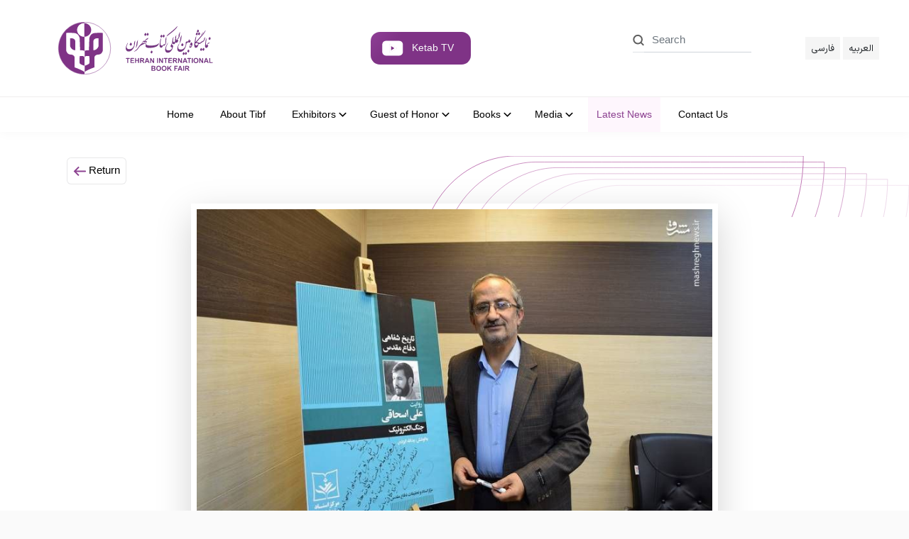

--- FILE ---
content_type: text/html; charset=UTF-8
request_url: https://tibf.ir/en/news/62888bf31c00000f00e47697?paginatedParams=page%3D5%26lang%3Dfa
body_size: 7975
content:






<!DOCTYPE html>

<html prefix="og: http://ogp.me/ns#" lang=en>
    <head>
        <title>Tehran International Book Fair - News: مشکل اصلی نشر گرانی کاغذ است</title>
    
	    <meta name="viewport" content="width=device-width, initial-scale=1.0">
	    <meta name="description" content="نمایشگاه بین‌المللی کتاب تهران - Tehran International Book Fair">
	    <meta name="keywords" content="نمایشگاه بین المللی کتاب تهران, اخبار, اخبار کتاب, اخبار نمایشگاه, اخبار نمایشگاه بین المللی کتاب تهران, اخبار ناشران, نمایشگاه کتاب, ناشران, کتاب, کتب, خانه کتاب و ادبیات ایران, نمایشگاه, جستجوی کتاب, غرفه, Tehran Internation Book Fair, Book Publishing, Book Fair, Publishers, Book, Book Search, ناشران سال, ناشران برگزیده سال, جوایز کتاب, فهرست ناشران, معرض طهران الدولی للکتاب, بن کتاب, TIBF, نقشه نمایشگاه, کتاب تهران, سایت نمایشگاه کتاب تهران, زمان کار نمایشگاه, ساعت کار نمایشگاه کتاب, ساعات کار نمایشگاه کتاب, آدرس نمایشگاه کتاب, ثبت‌نام بن کتاب">
        <meta name="fontiran.com:license" content="GWFQ2P">
        <meta name="author" content="Amir Karimi | http://amirkarimi.me | Soheil Jafari | http://soheiljafari.com/">


        <!-- Favicons -->
        <link href="/assets/front/img/logo-design2.svg" rel="icon">
        <link href="/assets/front/img/logo-design2.svg" rel="apple-touch-icon">
        
    <script type="application/ld+json">
    [{"@context":"https://schema.org","@type":"Organization","address":{"@type":"PostalAddress","addressLocality":"Tehran, Iran","postalCode":"1315773411","streetAddress":"No.1080. Enghelab Ave"},"telephone":"+98 21 91006363","name":"Tehran International Book Fair","logo":"https://tibf.ir/assets/front/img/complete-logo.png","sameAs":["https://t.me/tibftehran","https://www.aparat.com/tehrantibf","https://instagram.com/tibftehran","https://twitter.com/tibftehran","https://ble.ir/tibftehran","https://rubika.ir/tehranbookfair"]},{"@context":"https://schema.org","@type":"NewsArticle","dateCreated":"2022-05-21T11:21:31.604+04:30","dateModified":"2022-05-21T11:21:31.604+04:30","datePublished":"2022-05-21T11:21:31.494+04:30","isAccessibleForFree":true,"image":"https://tibf.ir/file/getimage/62888bf31c00000f00e47696.jpg","url":"https://tibf.ir/news/62888bf31c00000f00e47697","headline":"مشکل اصلی نشر گرانی کاغذ است"}]
    </script>
    
        
    <meta name="alexaVerifyID" content="5qb0EzkStlQG5F4fQ5s5Xj7pEqo"/>
    
    <!-- Vendor CSS Files -->
    <link fetchpriority="high" href="/assets/front/vendor/bootstrap/css/bootstrap.min.css?v=5" rel="stylesheet">
    <link fetchpriority="high" href="/assets/front/vendor/bootstrap-icons/bootstrap-icons.css" rel="stylesheet">
    <link fetchpriority="low" href="/assets/front/vendor/jquery-ui/jquery-ui.min.css?v=3" rel="stylesheet">

    <!-- Template Main CSS File -->
    <link fetchpriority="highest" href="/assets/front/css/style.css?v=28" rel="stylesheet">
    <link fetchpriority="auto" href="/assets/front/css/font-awesome.min.css" rel="stylesheet" />
    <link fetchpriority="high"  href="/assets/front/fonts/IRANSansWeb(FaNum)-Pack/style_en.css" rel="stylesheet" />


    

    <link fetchpriority="low" href="/assets/front/css/banner-scroller.css?v=3" rel="stylesheet" />
    <style>
        :root {
            --maximum-footer-widget-width:  min(466px, 90vw);
        }
    </style>    


    
    
        <meta name="thumbnail" itemprop="thumbnailUrl" content="http://tibf.ir/file/getimage/62888bf31c00000f00e47696.jpg?size=sm" />
        <meta name="twitter:image:src" itemprop="image" property="og:image" content="http://tibf.ir/file/getimage/62888bf31c00000f00e47696.jpg" />
    
    <meta property="og:title" itemprop="headline" content="مشکل اصلی نشر گرانی کاغذ است" />
    <meta name="twitter:description" itemprop="description" property="og:description" content="یدالله ایزدی مولف آثار &laquo;نبرد زمستانی در جبهه شمالی&raquo;، &laquo;موشکباران تهران&raquo; و &laquo;شکستن محاصره آبادان&raquo; با حضور در غرفه انتشارات مرکز اسناد و تحقیقات دفاع مقدس به سوالات خبرنگاران پاسخ داد.&nbsp; به گزارش ستاد خبری سی و سومین نمایشگاه بین&zwnj;المللی کتاب تهران، یدالله ایزدی نویسنده حوزه دفاع مقدس عوامل زیادی را موثر بر استقبال مردم از نمایشگاه می&zwnj;داند: وقفه دوساله&zwnj;ای که بر اثر کرونا رخ داد بر استقبال مردم از نمایشگاه موثر بود، ارتباط مجازی باعث برخی محدودیت&zwnj;ها می&zwnj;شود. به ..." />
    <meta property="og:type" content="article" />
    <meta name="twitter:url" property="og:url" content="https://tibf.ir/news/62888bf31c00000f00e47697" />
    <link property="og:site_name" href="نمایشگاه بین‌المللی کتاب تهران - TIBF" />



    <!-- Google tag (gtag.js) -->
    <script async src="https://www.googletagmanager.com/gtag/js?id=G-4P9YPZMEF0"></script>
    <script>
        window.dataLayer = window.dataLayer || [];
        function gtag(){dataLayer.push(arguments);}
        gtag('js', new Date());

        gtag('config', 'G-4P9YPZMEF0');
    </script>

    </head>
    <body dir="ltr">        
    	  
     <!-- ======= Header ======= -->
    <header id="header" class="fixed-top header-transparent">

        <!-- ======= Breadcrumbs ======= -->
        <section class="breadcrumbs">
            <div class="container px-sm-3 px-md-0 px-lg-2">

                <div class="justify-content-between align-items-center position-relative text-end">
                   
                    <div class="row">
                        <div class="col-2 col-sm-1 d-flex d-lg-none justify-content-center align-items-center text-center ps-4 ps-sm-0 pe-sm-4 ps-md-2 pe-md-e ">
                            <i class="bi bi-list mobile-nav-toggle text-dark"></i>
                        </div>
              
                        <div class="logo col-8 px-lg-2 text-start col-lg-3 col-xl-3 col-xxl-2">
                            <a class="d-flex" href="/">
                                <img class="py-2" src="/assets/front/img/logo-design2.svg" />
                                <img class="py-1" src="/assets/front/img/logo-text.svg" /> 

                            </a>
                        </div>
                        
                            <a href="https://www.youtube.com/@ketabtv_ir"  target=”_blank”  class="col-lg-4 col-xl-5 col-xxl-6 d-lg-flex d-none  justify-content-center">
                                <div class="align-items-center d-flex desktop-live justify-content-center text-light px-lg-3 px-xxl-4">
                                    <img class="pe-1 pe-lg-2" src="/assets/front/img/live-icon.svg" /> 
                                    <div class="ps-1 pe-lg-2 font-weight-bold m-0 text-nowrap">Ketab TV</div>
                                </div>
                            </a>
                        
                       

                        <div class="col-lg-4 col-xl-3 text-end d-none d-lg-block">
                            <div class="d-md-flex my-lg-3 my-4 end-0">

                                <span class="mx-5 ">
                                    <form role="form" class="form-inline" action="/search">
                                        <div class="input-group">
                                            <div class="input-group-prepend">
                                                <button class="btn border-top-0 rounded-0 border-bottom
                                                        border-start-0 border-end-0 px-0"
                                                        type="submit">
                                                <img src="/assets/front/img/search-icon.svg" /> 
                                               
                                                </button>
                                            </div>
                                            <input type="text" name="query"
                                                class="form-control border-top-0 rounded-0 bg-transparent
                                                    border-end-0 border-start-0" placeholder="Search">
                                        </div>
                                    </form>
                                </span>
                                
                               
                                
                            </div>
                        </div>
                        <div class="mobile-lang col-2 col-sm-3 col-lg-1 pe-4 pe-sm-0">
                            <span id="search" role="button" class="px-1 px-md-3 d-inline-block d-lg-none">
                                <img src="/assets/front/img/search-icon.svg" /> 
                            </span>
                            
                                
                                    <span class="p-1 mx-1 px-sm-2 language-button">
                                        <a class="text-dark" href="/fa/">
                                            فارسی
                                        </a>
                                    </span>

                
                                
                            
                                

                                    <span class="p-1 px-sm-2 language-button">
                                        <a class="text-dark" href="/ar/">
                                            العربیه
                                        </a>
                                    </span>
                    
                                    
                            
                        </div> 
                    </div>

                </div>
            </div>
        </section><!-- End Breadcrumbs -->
        <div class="text-gray">
            <div class="container align-items-center justify-content-between">
                <nav dir="ltr" id="navbar" class="navbar navbar-expand-lg navbar-dark">
                    <div class="container-fluid collapse navbar-collapse justify-content-md-center">
                        



    
        <ul  class="navbar-nav"   >
            
                <li id="cls" class="d-none flex-row-reverse px-3">
                    <a class="mx-1" id="cls-btn">
                        <img src="/assets/front/img/close.svg">
                    </a>
                </li>
            
            
            
                <li class="nav-item px-0 py-lg-1   ">
                    




<a  class="nav-link"  id='menu534e9ab0b80000cf05685ed2' href="http://tibf.ir/en" >

	
		<span class="mx-1 hlink">
			Home
		</span>
		
			<i class="bi"></i>
		
	
	
	
	
</a>
                    
    

                </li>

            
                <li class="nav-item px-0 py-lg-1   ">
                    




<a  class="nav-link"  id='menu546b349e1f00001218d36fcf' href="/page/65c720c4210000170020506b" >

	
		<span class="mx-1 hlink">
			About Tibf
		</span>
		
			<i class="bi"></i>
		
	
	
	
	
</a>
                    
    

                </li>

            
                <li class="nav-item px-0 py-lg-1   dropdown">
                    




<a  class="nav-link"  id='menu534e9ab3b80000c705685ed5'  >

	
		<span class="mx-1 hlink">
			Exhibitors
		</span>
		
	
	
	
		<i class="bi">
			<img src="/assets/front/img/arrow-down.svg">
		</i>

	
	
</a>
                    
    
        <ul   >
            
            
            
                <li class="   ">
                    




<a  id='menu545f57031f0000829ad36f98' href="http://register-int.tibf.ir/" >

	
		Register online
	
	
	
	
</a>
                    
    

                </li>

            
                <li class="   ">
                    




<a  id='menu534e9ac0b80000d005685edb' href="/page/5354e0b41a0000b901a30ef5" >

	
		General Condition
	
	
	
	
</a>
                    
    

                </li>

            
                <li class="   ">
                    




<a  id='menu5350b0e4180000180067a0fd' href="#" >

	
		Stand Information
	
	
	
	
</a>
                    
    

                </li>

            
                <li class="   ">
                    




<a  id='menu5350b17d180000180067a0fe' href="http://tibf.ir/page/535a34dc1e0000ea0357fe66" >

	
		Dates &amp; Deadlines
	
	
	
	
</a>
                    
    

                </li>

            
                <li class="   ">
                    




<a  id='menu5350b1b9180000180067a100' href="http://www.hotelbama.com/reservation/index!en.html" >

	
		Accomodation
	
	
	
	
</a>
                    
    

                </li>

            

        </ul>
    

                </li>

            
                <li class="nav-item px-0 py-lg-1   dropdown">
                    




<a  class="nav-link"  id='menu55005964210000fca33905eb'  >

	
		<span class="mx-1 hlink">
			Guest of Honor
		</span>
		
	
	
	
		<i class="bi">
			<img src="/assets/front/img/arrow-down.svg">
		</i>

	
	
</a>
                    
    
        <ul   >
            
            
            
                <li class="   ">
                    




<a  id='menu65dd9d1f200000c26064b5f6' href="/page/65dd9ccb200000c22564b5f5" >

	
		Preview
	
	
	
	
</a>
                    
    

                </li>

            
                <li class="   ">
                    




<a  id='menu65dd9d6c200000d12564b5f7' href="/page/65dd9d9b200000260064b5f8" >

	
		Upcoming Guest
	
	
	
	
</a>
                    
    

                </li>

            

        </ul>
    

                </li>

            
                <li class="nav-item px-0 py-lg-1   dropdown">
                    




<a  class="nav-link"  id='menu5350c00a180000180067a109'  >

	
		<span class="mx-1 hlink">
			Books
		</span>
		
	
	
	
		<i class="bi">
			<img src="/assets/front/img/arrow-down.svg">
		</i>

	
	
</a>
                    
    
        <ul   >
            
            
            
                <li class="   ">
                    




<a  id='menu5350c023180000180067a10a' href="http://tibf.ir/en/book?bookLang=en" >

	
		Search Titles
	
	
	
	
</a>
                    
    

                </li>

            
                <li class="   ">
                    




<a  id='menu5350c03c180000180067a10b' href="/en/publisher" >

	
		Search Exhibitor
	
	
	
	
</a>
                    
    

                </li>

            

        </ul>
    

                </li>

            
                <li class="nav-item px-0 py-lg-1   dropdown">
                    




<a  class="nav-link"  id='menu5350bbc5180000180067a103'  >

	
		<span class="mx-1 hlink">
			Media
		</span>
		
	
	
	
		<i class="bi">
			<img src="/assets/front/img/arrow-down.svg">
		</i>

	
	
</a>
                    
    
        <ul   >
            
            
            
                <li class="   ">
                    




<a  id='menu63eb4b02220000fb014661d1' href="/en/internet-television" >

	
		Internet Television
	
	
	
	
</a>
                    
    

                </li>

            
                <li class="   ">
                    




<a  id='menu5378e620230000f75c55bbfd' href="/en/gallery" >

	
		Gallery
	
	
	
	
</a>
                    
    

                </li>

            

        </ul>
    

                </li>

            
                <li class="nav-item px-0 py-lg-1 active  ">
                    




<a  class="nav-link"  id='menu5366236c22000039008f305b' href="/en/news" >

	
		<span class="mx-1 hlink">
			Latest News
		</span>
		
			<i class="bi"></i>
		
	
	
	
	
</a>
                    
    

                </li>

            
                <li class="nav-item px-0 py-lg-1   ">
                    




<a  class="nav-link"  id='menu535a4a9c1e0000d40257fe81' href="/en/contacts" >

	
		<span class="mx-1 hlink">
			Contact Us
		</span>
		
			<i class="bi"></i>
		
	
	
	
	
</a>
                    
    

                </li>

            

        </ul>
    
 

                    </div>
                </nav>
            </div>
            <div class="w-100 d-lg-none collapse" id="search-box">
                <form role="form" class="form-inline" action="/search">
                    <div class="input-group">
                        <span class="input-group-prepend">
                            <button class="border-0 btn lh-sm"
                                    type="submit">
                                <img src="/assets/front/img/search-icon.svg" /> 

                            </button>
                        </span>
                        <input type="text" name="query"
                            class="form-control border-0 px-0" placeholder="Search in books, publishers, etc.">
                    </div>
                </form>
            </div>
            


            
                 <a class="d-flex d-lg-none justify-content-between mobile-live px-2 px-sm-3 px-md-4 w-100" href="https://www.youtube.com/@ketabtv_ir"  target=”_blank”  >
                    <div class="align-items-center d-flex text-light">
                        <img src="/assets/front/img/live-icon.svg" /> 
                        <div class="font-weight-bold m-0 text-nowrap">Ketab TV</div>
                    </div>
                    <img dir="ltr" class="align-self-center directional h-75 p-2" src="/assets/front/img/half-arrow-white.svg">
                </a>
            
           
        </div>
         
        
    </header>


    
	  <!-- ======= Hero Section ======= -->
    <section class="section-bg bg-white position-relative news-section-cover">
        <div class="container">
            <div class="row">
                <div class="col-12">
                    <a href="/news?page=5&amp;lang=fa" class="btn btn-light border-opacity-10 border-dark px-2 bg-white return-btn position-absolute">
                    
						<img dir="ltr" class="directional py-1" src="/assets/front/img/arrow-reverse.svg">
                        Return
                    </a>


                </div>
            </div>
        </div>

        <!-- End Hero -->
    </section>

	<main id="main" class="bg-white overflow-auto with-responsive-img" >
	   <section id="about" class="about">
            <div class="container marketing mb-5">
                <div class="section-title">

                </div>
                <div class="album py-2">
                    <div class="container mt-4 mt-md-5">
							
								<div class="text-center p-2" data-bs-toggle="modal" data-bs-target="#photoModal">
									<img  class="img-fluid p-1 p-sm-2 shadow-lg news-main-image" src="/file/getimage/62888bf31c00000f00e47696.jpg" >
								</div>
							
                        
                        <div dir="ltr" class="row mt-5">
							
								<small class="text-muted mb-2">
									یدالله ایزدی در نمایشگاه کتاب:
								</small>
							
							<h4 class="title">
								مشکل اصلی نشر گرانی کاغذ است
							</h4>

							<small class="mt-1 text-muted">
								2022-05-21 11:21
							</small>


                            <p class="lh-2 mt-4 text-dark zz">
                               	<p style="text-align: justify;">یدالله ایزدی مولف آثار &laquo;نبرد زمستانی در جبهه شمالی&raquo;، &laquo;موشکباران تهران&raquo; و &laquo;شکستن محاصره آبادان&raquo; با حضور در غرفه انتشارات مرکز اسناد و تحقیقات دفاع مقدس به سوالات خبرنگاران پاسخ داد.&nbsp;<br />
به گزارش ستاد خبری سی و سومین نمایشگاه بین&zwnj;المللی کتاب تهران، یدالله ایزدی نویسنده حوزه دفاع مقدس عوامل زیادی را موثر بر استقبال مردم از نمایشگاه می&zwnj;داند: وقفه دوساله&zwnj;ای که بر اثر کرونا رخ داد بر استقبال مردم از نمایشگاه موثر بود، ارتباط مجازی باعث برخی محدودیت&zwnj;ها می&zwnj;شود. به نظرم در دو روز تعطیل آخر هفته استقبال خوبی صورت گرفت. برخلاف برخی از آمارها که میانگین مطالعه در جامعه ایران را پایین ارزیابی می&zwnj;کند، حضور مردم خوب بود.&nbsp;<br />
وی گفت: از مردمی که در محدودیت&zwnj;های مالی و اقتصادی هستند، نمی&zwnj;توان انتظار روی آوردن به کتابخوانی داشته باشیم. گرانی کاغذ و هزینه بالای انتشار کتاب مانع بزرگی برای فرهنگ جامعه است، وقتی قیمت&zwnj;ها را با چند سال قبل مقایسه می&zwnj;کنیم، کتاب به مرور از دسترس مردم عادی خارج می&zwnj;شود، ظرف یکی، دو سال گذشته هزینه کتاب به صورت انفجاری بالا رفته و قشر کتابخوان دچار محدودیت شدند. باید در سطح ملی فکری برای تغذیه معنوی و فکری جامعه کنیم. شاید این حوزه به اندازه نیازهای روزمره مردم اهمیت داشته باشد.&nbsp;<br />
وی تورم و مشکلات اقتصادی را از عوامل گرانی کتاب توصیف کرد و گفت: محدودیت&zwnj;های منابع در کشور باعث گرانی کتاب شده و این گرانی دسترسی مردم را به حوزه نشر و کتاب محدود خواهد کرد، مسئولین وزارت ارشاد باید فکری برای حل این موضوع کنند. بسیاری از افراد که در دهه&zwnj;های طولانی تجربه کتابفروشی داشتند، مجبور به تعطیلی کسب و کار خود شدند. این رکود را در محور خیابان انقلاب می&zwnj;بینیم. بسیاری از پیشکسوتان این حوزه مجبور به تغییر شغل شدند.&nbsp;<br />
وی افزود: به نظرم نیاز است که ابتکار و خلاقیت در ارایه مدل غرفه&zwnj;ها صورت گیرد، چندین سال است که از یک مدل قدیمی پیروی می&zwnj;شود، مساحت غرفه&zwnj;ها اجازه مانور برای انجام فعالیت&zwnj;های جانبی به ناشر را نمی&zwnj;دهد. ناشر محدود به یک غرفه با طول و عرض مشخص و چینش معمولی کتاب&zwnj;ها شده، اتاق فکر نمایشگاه و وزارت ارشاد باید طرحی نو برای برگزاری نمایشگاه ارائه دهند.&nbsp;</p>

<p style="text-align: justify;">این نویسنده حوزه دفاع مقدس در پاسخ به این سوال که با چه محدودیت&zwnj;هایی در مسیر تدوین آثار خود مواجه است گفت: ام&zwnj;المشکلات حوزه نشر گرانی کاغذ است. البته گرانی هزینه&zwnj;های تولید هم دخیل است. به غیر از قیمت کاغذ با هزینه تالیف کتاب، هزینه پژوهش، هزینه پژوهش و ... بطور مضاعف رشد کرده. این اتفاق ناشر و نویسنده را به سمت کارهای سطحی و محدود و ارزان سوق میدهد.<br />
سی&zwnj;و&zwnj;سومین نمایشگاه بین&zwnj;المللی کتاب تهران از بیست&zwnj;ویکم آغاز شده و تا سی&zwnj;ویکم اردیبهشت ماه ۱۴۰۱ در دو بخش حضوری در مصلای امام خمینی(ره) و مجازی در سامانه ketab.ir&nbsp; برگزار می&zwnj;شود.</p>

                            </p>
                        </div>

                    </div>
                </div>
            </div>
        </section>
	</main>

    
        <div class="modal fade" id="photoModal" tabindex="-1" role="dialog" aria-hidden="true">
            <div class="modal-dialog d-table mx-auto" role="document">
                <div class="modal-content">
                    <div class="border-0 modal-header text-start">
                        
                        <a class="close text-dark" data-bs-dismiss="modal" aria-label="Close">
                            <span class="h4 pointer position-absolute text-end close-btn"  role="button" aria-hidden="true">&times;</span>    
                        </a>
                    </div>
                    <div class="modal-body pt-0">
                        <img loading=lazy  class="d-block" src="/file/getimage/62888bf31c00000f00e47696.jpg" >
                    </div>                               
                </div>
            </div>
        </div>
    

    



    
     <!-- ======= Clients Section ======= -->
    <section  class="section-bg bg-white border-top border-bottom py-4 overflow-hidden">
        <div class="container">

            <div class="row gy-4">

                <div class="col-xxl-4 col-xl-5 col-lg-6 col-12 d-flex align-items-center
                        justify-content-start order-2 order-lg-1 px-0">
                    <span class="mx-2 hlink text-nowrap">
                        Join Us:
                    </span>
                    <span class="w-100 d-flex justify-content-start w-50">
                        <a href="https://t.me/tibftehran" class="btn btn-circle" target="_blank">
                            <i class="fa fa-telegram" aria-hidden="true"></i>
                        </a>
                        <a href="https://www.aparat.com/tehrantibf" class="btn btn-circle" target="_blank">
                            <img class="w-100" src="/assets/front/img/icons8-aparat.svg" />
                        </a>
                        <a href="https://instagram.com/tibftehran" class="btn btn-circle" target="_blank">
                            <i class="fa fa-instagram" aria-hidden="true"></i>
                        </a>
                        <a href="https://twitter.com/tibftehran" class="btn btn-circle" target="_blank">
                            <i class="fa fa-twitter"></i>
                        </a> 
                        <a href="https://ble.ir/tibftehran" class="btn btn-circle" target="_blank">
                            <img loading="lazy" class="w-75" src="/assets/front/img/baIe.png" >
                        </a> 
                        <a href="https://rubika.ir/tehranbookfair" class="btn btn-circle" target="_blank">
                            <img loading="lazy" class="w-75" src="/assets/front/img/rubica.png">
                        </a> 
                    </span>


                </div>

                <div class="col-xxl-8 col-xl-7 col-lg-6  col-12 d-flex align-items-center
                        justify-content-start order-1 order-lg-2 p-0">
                    <div class="container-z">
                        <ul class="banner">
                            
                        </ul>
                    </div>                   
                </div>
            </div>
        </div>
    </section>
    <!-- End Clients Section -->

    <!-- ======= Footer ======= -->
    <footer id="footer">

        <div class="footer-top bg-white">
            <div class="container">
                <div class="row">

                    <div class="col-lg-3 col-md-12 footer-contact px-sm-0 text-center">
                        <h1 class="logo text-center">
                            <a href="/" class="me-3">
                                    <img class="footer-logo" src="/assets/front/img/logo-design2.svg" />
                                    <img src="/assets/front/img/logo-text.svg" /> 
                            </a>
                        </h1>
                        <p class="text-justify d-inline-block">
                            
                            <br>
                            <br>
                            <strong>Address:</strong> No.1080. Enghelab Ave, Tehran, Iran
                            <br>
                            <strong>ZipCode:</strong> 1315773411
                            <br>
                            <strong>Tel:</strong><bdi dir=ltr>+98 21 91006363</bdi>
                            <br>
                        </p>
                    </div>

                    <div class="col-lg-9 col-md-12 footer-links px-lg-0 px-md-5">
                        <div class="container">
                             


<div class="bottom-bar-container overflow-hidden">
	
       <div class="bottom-bar-menu">
           <ul>
               <li>
                   




<a   href="http://tibf.ir/en" >

	
		Home
	
	
	
	
</a>
                	
	

               </li>
           </ul>
       </div>        		
	
       <div class="bottom-bar-menu">
           <ul>
               <li>
                   




<a   href="/page/65c720c4210000170020506b" >

	
		About Tibf
	
	
	
	
</a>
                	
	

               </li>
           </ul>
       </div>        		
	
       <div class="bottom-bar-menu">
           <ul>
               <li>
                   




<a   href="#" >

	
		Exhibitors
	
	
	
	
</a>
                	
	
		<ul>
			
			<li>
				




<a   href="http://register-int.tibf.ir/" >

	
		Register online
	
	
	
	
</a>
				
			</li>
			
			<li>
				




<a   href="/page/5354e0b41a0000b901a30ef5" >

	
		General Condition
	
	
	
	
</a>
				
			</li>
			
			<li>
				




<a   href="#" >

	
		Stand Information
	
	
	
	
</a>
				
			</li>
			
			<li>
				




<a   href="http://tibf.ir/page/535a34dc1e0000ea0357fe66" >

	
		Dates &amp; Deadlines
	
	
	
	
</a>
				
			</li>
			
			<li>
				




<a   href="http://www.hotelbama.com/reservation/index!en.html" >

	
		Accomodation
	
	
	
	
</a>
				
			</li>
			
		</ul>
	

               </li>
           </ul>
       </div>        		
	
       <div class="bottom-bar-menu">
           <ul>
               <li>
                   




<a   href="#" >

	
		Guest of Honor
	
	
	
	
</a>
                	
	
		<ul>
			
			<li>
				




<a   href="/page/65dd9ccb200000c22564b5f5" >

	
		Preview
	
	
	
	
</a>
				
			</li>
			
			<li>
				




<a   href="/page/65dd9d9b200000260064b5f8" >

	
		Upcoming Guest
	
	
	
	
</a>
				
			</li>
			
		</ul>
	

               </li>
           </ul>
       </div>        		
	
       <div class="bottom-bar-menu">
           <ul>
               <li>
                   




<a   href="#" >

	
		Books
	
	
	
	
</a>
                	
	
		<ul>
			
			<li>
				




<a   href="http://tibf.ir/en/book?bookLang=en" >

	
		Search Titles
	
	
	
	
</a>
				
			</li>
			
			<li>
				




<a   href="/en/publisher" >

	
		Search Exhibitor
	
	
	
	
</a>
				
			</li>
			
		</ul>
	

               </li>
           </ul>
       </div>        		
	
       <div class="bottom-bar-menu">
           <ul>
               <li>
                   




<a   href="#" >

	
		Media
	
	
	
	
</a>
                	
	
		<ul>
			
			<li>
				




<a   href="/en/internet-television" >

	
		Internet Television
	
	
	
	
</a>
				
			</li>
			
			<li>
				




<a   href="/en/gallery" >

	
		Gallery
	
	
	
	
</a>
				
			</li>
			
		</ul>
	

               </li>
           </ul>
       </div>        		
	
       <div class="bottom-bar-menu">
           <ul>
               <li>
                   




<a   href="/en/news" >

	
		Latest News
	
	
	
	
</a>
                	
	

               </li>
           </ul>
       </div>        		
	
       <div class="bottom-bar-menu">
           <ul>
               <li>
                   




<a   href="/en/contacts" >

	
		Contact Us
	
	
	
	
</a>
                	
	

               </li>
           </ul>
       </div>        		
	
</div>

<div class="clearfix"></div>
                        </div>
                    </div>
                </div>
            </div>
        </div>

        <div class="container d-md-flex py-4">

            <div class="me-md-auto text-center text-md-start">
                <div class="copyright">
                    All rights reserved by <strong><span><a href="https://ketab.ir" target="_blank">Iran Book and Literature House</a></span></strong> <i>©</i> 2009 - 2026
                </div>
                
            </div>
            <div class="social-links text-center text-md-right pt-3 pt-md-0">
            </div>
        </div>
    </footer><!-- End Footer -->

    <a href="#" class="back-to-top d-flex align-items-center justify-content-center"><i class="bi bi-arrow-up-short"></i></a>
    <!-- Vendor JS Files -->
    <script fetchpriority="high" src="/assets/front/vendor/bootstrap/js/bootstrap.bundle.min.js"></script>
    <script fetchpriority="high" src="/assets/front/js/responsiveness.js?v=10" async></script>

    
    <script fetchpriority="high" src="/assets/front/js/banner-scroller.js?v=3"></script> 
    <script fetchpriority="high" src="/assets/front/vendor/swiper/jquery-3.6.0.min.js"></script>

    <script fetchpriority="low"  src="/assets/javascripts/calendar.js?v=2" type="text/javascript"></script>
    <script fetchpriority="low"  src="/assets/front/js/jquery-migrate-1.4.1.min.js"></script>

    <script fetchpriority="low"  src="/assets/javascripts/jquery.ui.core.js" type="text/javascript"></script>
    <script fetchpriority="low"  src="/assets/front/vendor/jquery-ui/jquery.ui.datepicker-cc-fa.js?v=2" type="text/javascript"></script>
    <script fetchpriority="low"  src="/assets/front/vendor/jquery-ui/jquery.ui.datepicker-cc.js?v=2" type="text/javascript"></script>
    <script fetchpriority="low"  src="/assets/javascripts/jquery.maskedinput.js" type="text/javascript"></script>
    <script fetchpriority="low"  src="/assets/javascripts/datetimepicker.js?v=3" type="text/javascript"></script>
    <script fetchpriority="low"  src="/assets/javascripts/unobtrusive.ajax.js?v=4" type="text/javascript"></script>

    <!-- Template Main JS File -->
    <script fetchpriority="auto" src="/assets/front/js/main.js?v=3"></script>

    

    </body>
</html>




--- FILE ---
content_type: text/css; charset=UTF-8
request_url: https://tibf.ir/assets/front/vendor/bootstrap/css/bootstrap.min.css?v=5
body_size: 31217
content:
@charset "UTF-8";:root {--bs-blue: #0d6efd;--bs-indigo: #6610f2;--bs-purple: #6f42c1;--bs-pink: #d63384;--bs-red: #dc3545;--bs-orange: #fd7e14;--bs-yellow: #ffc107;--bs-green: #198754;--bs-teal: #20c997;--bs-cyan: #0dcaf0;--bs-black: #000;--bs-white: #fff;--bs-gray: #6c757d;--bs-gray-dark: #343a40;--bs-gray-100: #f8f9fa;--bs-gray-200: #e9ecef;--bs-gray-300: #dee2e6;--bs-gray-400: #ced4da;--bs-gray-500: #adb5bd;--bs-gray-600: #6c757d;--bs-gray-700: #495057;--bs-gray-800: #343a40;--bs-gray-900: #212529;--bs-primary: #0d6efd;--bs-secondary: #6c757d;--bs-success: #198754;--bs-info: #0dcaf0;--bs-warning: #ffc107;--bs-danger: #dc3545;--bs-light: #f8f9fa;--bs-dark: #212529;--bs-primary-rgb: 13,110,253;--bs-secondary-rgb: 108,117,125;--bs-success-rgb: 25,135,84;--bs-info-rgb: 13,202,240;--bs-warning-rgb: 255,193,7;--bs-danger-rgb: 220,53,69;--bs-light-rgb: 248,249,250;--bs-dark-rgb: 33,37,41;--bs-white-rgb: 255,255,255;--bs-black-rgb: 0,0,0;--bs-body-color-rgb: 33,37,41;--bs-body-bg-rgb: 255,255,255;--bs-font-sans-serif: system-ui,-apple-system,"Segoe UI",Roboto,"Helvetica Neue","Noto Sans","Liberation Sans",Arial,sans-serif,"Apple Color Emoji","Segoe UI Emoji","Segoe UI Symbol","Noto Color Emoji";--bs-font-monospace: SFMono-Regular,Menlo,Monaco,Consolas,"Liberation Mono","Courier New",monospace;--bs-gradient: linear-gradient(180deg, rgba(255, 255, 255, 0.15), rgba(255, 255, 255, 0));--bs-body-font-family: var(--bs-font-sans-serif);--bs-body-font-size: 1rem;--bs-body-font-weight: 400;--bs-body-line-height: 1.5;--bs-body-color: #212529;--bs-body-bg: #fff;--bs-border-width: 1px;--bs-border-style: solid;--bs-border-color: #dee2e6;--bs-border-color-translucent: rgba(0, 0, 0, 0.175);--bs-border-radius: 0.375rem;--bs-border-radius-sm: 0.25rem;--bs-border-radius-lg: 0.5rem;--bs-border-radius-xl: 1rem;--bs-border-radius-2xl: 2rem;--bs-border-radius-pill: 50rem;--bs-link-color: #0d6efd;--bs-link-hover-color: #0a58ca;--bs-code-color: #d63384;--bs-highlight-bg: #fff3cd }*, ::after, ::before {box-sizing: border-box }@media (prefers-reduced-motion:no-preference) {:root {scroll-behavior: smooth }}body {margin: 0;font-family: var(--bs-body-font-family);font-size: var(--bs-body-font-size);font-weight: var(--bs-body-font-weight);line-height: var(--bs-body-line-height);color: var(--bs-body-color);text-align: var(--bs-body-text-align);background-color: var(--bs-body-bg);-webkit-text-size-adjust: 100%;-webkit-tap-highlight-color: transparent }hr {margin: 1rem 0;color: inherit;border: 0;border-top: 1px solid;opacity: .25 }.h1, .h2, .h3, .h4, .h5, .h6, h1, h2, h3, h4, h5, h6 {margin-top: 0;margin-bottom: .5rem;font-weight: 500;line-height: 1.2 }.h1, h1 {font-size: calc(1.375rem + 1.5vw) }@media (min-width:1200px) {.h1, h1 {font-size: 2.5rem }}.h2, h2 {font-size: calc(1.325rem + .9vw) }@media (min-width:1200px) {.h2, h2 {font-size: 2rem }}.h3, h3 {font-size: calc(1.3rem + .6vw) }@media (min-width:1200px) {.h3, h3 {font-size: 1.75rem }}.h4, h4 {font-size: calc(1.275rem + .3vw) }@media (min-width:1200px) {.h4, h4 {font-size: 1.5rem }}.h5, h5 {font-size: 1.25rem }.h6, h6 {font-size: 1rem }p {margin-top: 0;margin-bottom: 1rem }abbr[title] {-webkit-text-decoration: underline dotted;text-decoration: underline dotted;cursor: help;-webkit-text-decoration-skip-ink: none;text-decoration-skip-ink: none }address {margin-bottom: 1rem;font-style: normal;line-height: inherit }ol, ul {padding-left: 2rem }dl, ol, ul {margin-top: 0;margin-bottom: 1rem }ol ol, ol ul, ul ol, ul ul {margin-bottom: 0 }dt {font-weight: 700 }dd {margin-bottom: .5rem;margin-left: 0 }blockquote {margin: 0 0 1rem }b, strong {font-weight: bolder }.small, small {font-size: .875em }.mark, mark {padding: .1875em;background-color: var(--bs-highlight-bg) }sub, sup {position: relative;font-size: .75em;line-height: 0;vertical-align: baseline }sub {bottom: -.25em }sup {top: -.5em }a {color: var(--bs-link-color);text-decoration: underline }a:hover {color: var(--bs-link-hover-color) }a:not([href]):not([class]), a:not([href]):not([class]):hover {color: inherit;text-decoration: none }code, kbd, pre, samp {font-family: var(--bs-font-monospace);font-size: 1em }pre {display: block;margin-top: 0;margin-bottom: 1rem;overflow: auto;font-size: .875em }pre code {font-size: inherit;color: inherit;word-break: normal }code {font-size: .875em;color: var(--bs-code-color);word-wrap: break-word }a > code {color: inherit }kbd {padding: .1875rem .375rem;font-size: .875em;color: var(--bs-body-bg);background-color: var(--bs-body-color);border-radius: .25rem }kbd kbd {padding: 0;font-size: 1em }figure {margin: 0 0 1rem }img, svg {vertical-align: middle }table {caption-side: bottom;border-collapse: collapse }caption {padding-top: .5rem;padding-bottom: .5rem;color: #6c757d;text-align: left }th {text-align: inherit;text-align: -webkit-match-parent }tbody, td, tfoot, th, thead, tr {border-color: inherit;border-style: solid;border-width: 0 }label {display: inline-block }button {border-radius: 0 }button:focus:not(:focus-visible) {outline: 0 }button, input, optgroup, select, textarea {margin: 0;font-family: inherit;font-size: inherit;line-height: inherit }button, select {text-transform: none }[role=button] {cursor: pointer }select {word-wrap: normal }select:disabled {opacity: 1 }[list]:not([type=date]):not([type=datetime-local]):not([type=month]):not([type=week]):not([type=time])::-webkit-calendar-picker-indicator {display: none !important }[type=button], [type=reset], [type=submit], button {-webkit-appearance: button }[type=button]:not(:disabled), [type=reset]:not(:disabled), [type=submit]:not(:disabled), button:not(:disabled) {cursor: pointer }::-moz-focus-inner {padding: 0;border-style: none }textarea {resize: vertical }fieldset {min-width: 0;padding: 0;margin: 0;border: 0 }legend {float: left;width: 100%;padding: 0;margin-bottom: .5rem;font-size: calc(1.275rem + .3vw);line-height: inherit }@media (min-width:1200px) {legend {font-size: 1.5rem }}legend + * {clear: left }::-webkit-datetime-edit-day-field, ::-webkit-datetime-edit-fields-wrapper, ::-webkit-datetime-edit-hour-field, ::-webkit-datetime-edit-minute, ::-webkit-datetime-edit-month-field, ::-webkit-datetime-edit-text, ::-webkit-datetime-edit-year-field {padding: 0 }::-webkit-inner-spin-button {height: auto }[type=search] {outline-offset: -2px;-webkit-appearance: textfield }::-webkit-search-decoration {-webkit-appearance: none }::-webkit-color-swatch-wrapper {padding: 0 }::-webkit-file-upload-button {font: inherit;-webkit-appearance: button }::file-selector-button {font: inherit;-webkit-appearance: button }output {display: inline-block }iframe {border: 0 }summary {display: list-item;cursor: pointer }progress {vertical-align: baseline }[hidden] {display: none !important }.lead {font-size: 1.25rem;font-weight: 300 }.display-1 {font-size: calc(1.625rem + 4.5vw);font-weight: 300;line-height: 1.2 }@media (min-width:1200px) {.display-1 {font-size: 5rem }}.display-2 {font-size: calc(1.575rem + 3.9vw);font-weight: 300;line-height: 1.2 }@media (min-width:1200px) {.display-2 {font-size: 4.5rem }}.display-3 {font-size: calc(1.525rem + 3.3vw);font-weight: 300;line-height: 1.2 }@media (min-width:1200px) {.display-3 {font-size: 4rem }}.display-4 {font-size: calc(1.475rem + 2.7vw);font-weight: 300;line-height: 1.2 }@media (min-width:1200px) {.display-4 {font-size: 3.5rem }}.display-5 {font-size: calc(1.425rem + 2.1vw);font-weight: 300;line-height: 1.2 }@media (min-width:1200px) {.display-5 {font-size: 3rem }}.display-6 {font-size: calc(1.375rem + 1.5vw);font-weight: 300;line-height: 1.2 }@media (min-width:1200px) {.display-6 {font-size: 2.5rem }}.list-unstyled {padding-left: 0;list-style: none }.list-inline {padding-left: 0;list-style: none }.list-inline-item {display: inline-block }.list-inline-item:not(:last-child) {margin-right: .5rem }.initialism {font-size: .875em;text-transform: uppercase }.blockquote {margin-bottom: 1rem;font-size: 1.25rem }.blockquote > :last-child {margin-bottom: 0 }.blockquote-footer {margin-top: -1rem;margin-bottom: 1rem;font-size: .875em;color: #6c757d }.blockquote-footer::before {content: "— " }.img-fluid {max-width: 100%;height: auto }.img-thumbnail {padding: .25rem;background-color: #fff;border: 1px solid var(--bs-border-color);border-radius: .375rem;max-width: 100%;height: auto }.figure {display: inline-block }.figure-img {margin-bottom: .5rem;line-height: 1 }.figure-caption {font-size: .875em;color: #6c757d }.container, .container-fluid, .container-lg, .container-md, .container-sm, .container-xl, .container-xxl {--bs-gutter-x: 1.5rem;--bs-gutter-y: 0;width: 100%;padding-right: calc(var(--bs-gutter-x) * .5);padding-left: calc(var(--bs-gutter-x) * .5);margin-right: auto;margin-left: auto }@media (min-width:576px) {.container, .container-sm {max-width: 540px }}@media (min-width:768px) {.container, .container-md, .container-sm {max-width: 720px }}@media (min-width:992px) {.container, .container-lg, .container-md, .container-sm {max-width: 960px }}@media (min-width:1200px) {.container, .container-lg, .container-md, .container-sm, .container-xl {max-width: 1140px }}@media (min-width:1400px) {.container, .container-lg, .container-md, .container-sm, .container-xl, .container-xxl {max-width: 1320px }}.row {--bs-gutter-x: 1.5rem;--bs-gutter-y: 0;display: flex;flex-wrap: wrap;margin-top: calc(-1 * var(--bs-gutter-y));margin-right: calc(-.5 * var(--bs-gutter-x));margin-left: calc(-.5 * var(--bs-gutter-x)) }.row > * {flex-shrink: 0;width: 100%;max-width: 100%;padding-right: calc(var(--bs-gutter-x) * .5);padding-left: calc(var(--bs-gutter-x) * .5);margin-top: var(--bs-gutter-y) }.col {flex: 1 0 0% }.row-cols-auto > * {flex: 0 0 auto;width: auto }.row-cols-1 > * {flex: 0 0 auto;width: 100% }.row-cols-2 > * {flex: 0 0 auto;width: 50% }.row-cols-3 > * {flex: 0 0 auto;width: 33.3333333333% }.row-cols-4 > * {flex: 0 0 auto;width: 25% }.row-cols-5 > * {flex: 0 0 auto;width: 20% }.row-cols-6 > * {flex: 0 0 auto;width: 16.6666666667% }.col-auto {flex: 0 0 auto;width: auto }.col-1 {flex: 0 0 auto;width: 8.33333333% }.col-2 {flex: 0 0 auto;width: 16.66666667% }.col-3 {flex: 0 0 auto;width: 25% }.col-4 {flex: 0 0 auto;width: 33.33333333% }.col-5 {flex: 0 0 auto;width: 41.66666667% }.col-6 {flex: 0 0 auto;width: 50% }.col-7 {flex: 0 0 auto;width: 58.33333333% }.col-8 {flex: 0 0 auto;width: 66.66666667% }.col-9 {flex: 0 0 auto;width: 75% }.col-10 {flex: 0 0 auto;width: 83.33333333% }.col-11 {flex: 0 0 auto;width: 91.66666667% }.col-12 {flex: 0 0 auto;width: 100% }.offset-1 {margin-left: 8.33333333% }.offset-2 {margin-left: 16.66666667% }.offset-3 {margin-left: 25% }.offset-4 {margin-left: 33.33333333% }.offset-5 {margin-left: 41.66666667% }.offset-6 {margin-left: 50% }.offset-7 {margin-left: 58.33333333% }.offset-8 {margin-left: 66.66666667% }.offset-9 {margin-left: 75% }.offset-10 {margin-left: 83.33333333% }.offset-11 {margin-left: 91.66666667% }.g-0, .gx-0 {--bs-gutter-x: 0 }.g-0, .gy-0 {--bs-gutter-y: 0 }.g-1, .gx-1 {--bs-gutter-x: 0.25rem }.g-1, .gy-1 {--bs-gutter-y: 0.25rem }.g-2, .gx-2 {--bs-gutter-x: 0.5rem }.g-2, .gy-2 {--bs-gutter-y: 0.5rem }.g-3, .gx-3 {--bs-gutter-x: 1rem }.g-3, .gy-3 {--bs-gutter-y: 1rem }.g-4, .gx-4 {--bs-gutter-x: 1.5rem }.g-4, .gy-4 {--bs-gutter-y: 1.5rem }.g-5, .gx-5 {--bs-gutter-x: 3rem }.g-5, .gy-5 {--bs-gutter-y: 3rem }@media (min-width:576px) {.col-sm {flex: 1 0 0% }.row-cols-sm-auto > * {flex: 0 0 auto;width: auto }.row-cols-sm-1 > * {flex: 0 0 auto;width: 100% }.row-cols-sm-2 > * {flex: 0 0 auto;width: 50% }.row-cols-sm-3 > * {flex: 0 0 auto;width: 33.3333333333% }.row-cols-sm-4 > * {flex: 0 0 auto;width: 25% }.row-cols-sm-5 > * {flex: 0 0 auto;width: 20% }.row-cols-sm-6 > * {flex: 0 0 auto;width: 16.6666666667% }.col-sm-auto {flex: 0 0 auto;width: auto }.col-sm-1 {flex: 0 0 auto;width: 8.33333333% }.col-sm-2 {flex: 0 0 auto;width: 16.66666667% }.col-sm-3 {flex: 0 0 auto;width: 25% }.col-sm-4 {flex: 0 0 auto;width: 33.33333333% }.col-sm-5 {flex: 0 0 auto;width: 41.66666667% }.col-sm-6 {flex: 0 0 auto;width: 50% }.col-sm-7 {flex: 0 0 auto;width: 58.33333333% }.col-sm-8 {flex: 0 0 auto;width: 66.66666667% }.col-sm-9 {flex: 0 0 auto;width: 75% }.col-sm-10 {flex: 0 0 auto;width: 83.33333333% }.col-sm-11 {flex: 0 0 auto;width: 91.66666667% }.col-sm-12 {flex: 0 0 auto;width: 100% }.offset-sm-0 {margin-left: 0 }.offset-sm-1 {margin-left: 8.33333333% }.offset-sm-2 {margin-left: 16.66666667% }.offset-sm-3 {margin-left: 25% }.offset-sm-4 {margin-left: 33.33333333% }.offset-sm-5 {margin-left: 41.66666667% }.offset-sm-6 {margin-left: 50% }.offset-sm-7 {margin-left: 58.33333333% }.offset-sm-8 {margin-left: 66.66666667% }.offset-sm-9 {margin-left: 75% }.offset-sm-10 {margin-left: 83.33333333% }.offset-sm-11 {margin-left: 91.66666667% }.g-sm-0, .gx-sm-0 {--bs-gutter-x: 0 }.g-sm-0, .gy-sm-0 {--bs-gutter-y: 0 }.g-sm-1, .gx-sm-1 {--bs-gutter-x: 0.25rem }.g-sm-1, .gy-sm-1 {--bs-gutter-y: 0.25rem }.g-sm-2, .gx-sm-2 {--bs-gutter-x: 0.5rem }.g-sm-2, .gy-sm-2 {--bs-gutter-y: 0.5rem }.g-sm-3, .gx-sm-3 {--bs-gutter-x: 1rem }.g-sm-3, .gy-sm-3 {--bs-gutter-y: 1rem }.g-sm-4, .gx-sm-4 {--bs-gutter-x: 1.5rem }.g-sm-4, .gy-sm-4 {--bs-gutter-y: 1.5rem }.g-sm-5, .gx-sm-5 {--bs-gutter-x: 3rem }.g-sm-5, .gy-sm-5 {--bs-gutter-y: 3rem }}@media (min-width:768px) {.col-md {flex: 1 0 0% }.row-cols-md-auto > * {flex: 0 0 auto;width: auto }.row-cols-md-1 > * {flex: 0 0 auto;width: 100% }.row-cols-md-2 > * {flex: 0 0 auto;width: 50% }.row-cols-md-3 > * {flex: 0 0 auto;width: 33.3333333333% }.row-cols-md-4 > * {flex: 0 0 auto;width: 25% }.row-cols-md-5 > * {flex: 0 0 auto;width: 20% }.row-cols-md-6 > * {flex: 0 0 auto;width: 16.6666666667% }.col-md-auto {flex: 0 0 auto;width: auto }.col-md-1 {flex: 0 0 auto;width: 8.33333333% }.col-md-2 {flex: 0 0 auto;width: 16.66666667% }.col-md-3 {flex: 0 0 auto;width: 25% }.col-md-4 {flex: 0 0 auto;width: 33.33333333% }.col-md-5 {flex: 0 0 auto;width: 41.66666667% }.col-md-6 {flex: 0 0 auto;width: 50% }.col-md-7 {flex: 0 0 auto;width: 58.33333333% }.col-md-8 {flex: 0 0 auto;width: 66.66666667% }.col-md-9 {flex: 0 0 auto;width: 75% }.col-md-10 {flex: 0 0 auto;width: 83.33333333% }.col-md-11 {flex: 0 0 auto;width: 91.66666667% }.col-md-12 {flex: 0 0 auto;width: 100% }.offset-md-0 {margin-left: 0 }.offset-md-1 {margin-left: 8.33333333% }.offset-md-2 {margin-left: 16.66666667% }.offset-md-3 {margin-left: 25% }.offset-md-4 {margin-left: 33.33333333% }.offset-md-5 {margin-left: 41.66666667% }.offset-md-6 {margin-left: 50% }.offset-md-7 {margin-left: 58.33333333% }.offset-md-8 {margin-left: 66.66666667% }.offset-md-9 {margin-left: 75% }.offset-md-10 {margin-left: 83.33333333% }.offset-md-11 {margin-left: 91.66666667% }.g-md-0, .gx-md-0 {--bs-gutter-x: 0 }.g-md-0, .gy-md-0 {--bs-gutter-y: 0 }.g-md-1, .gx-md-1 {--bs-gutter-x: 0.25rem }.g-md-1, .gy-md-1 {--bs-gutter-y: 0.25rem }.g-md-2, .gx-md-2 {--bs-gutter-x: 0.5rem }.g-md-2, .gy-md-2 {--bs-gutter-y: 0.5rem }.g-md-3, .gx-md-3 {--bs-gutter-x: 1rem }.g-md-3, .gy-md-3 {--bs-gutter-y: 1rem }.g-md-4, .gx-md-4 {--bs-gutter-x: 1.5rem }.g-md-4, .gy-md-4 {--bs-gutter-y: 1.5rem }.g-md-5, .gx-md-5 {--bs-gutter-x: 3rem }.g-md-5, .gy-md-5 {--bs-gutter-y: 3rem }}@media (min-width:992px) {.col-lg {flex: 1 0 0% }.row-cols-lg-auto > * {flex: 0 0 auto;width: auto }.row-cols-lg-1 > * {flex: 0 0 auto;width: 100% }.row-cols-lg-2 > * {flex: 0 0 auto;width: 50% }.row-cols-lg-3 > * {flex: 0 0 auto;width: 33.3333333333% }.row-cols-lg-4 > * {flex: 0 0 auto;width: 25% }.row-cols-lg-5 > * {flex: 0 0 auto;width: 20% }.row-cols-lg-6 > * {flex: 0 0 auto;width: 16.6666666667% }.col-lg-auto {flex: 0 0 auto;width: auto }.col-lg-1 {flex: 0 0 auto;width: 8.33333333% }.col-lg-2 {flex: 0 0 auto;width: 16.66666667% }.col-lg-3 {flex: 0 0 auto;width: 25% }.col-lg-4 {flex: 0 0 auto;width: 33.33333333% }.col-lg-5 {flex: 0 0 auto;width: 41.66666667% }.col-lg-6 {flex: 0 0 auto;width: 50% }.col-lg-7 {flex: 0 0 auto;width: 58.33333333% }.col-lg-8 {flex: 0 0 auto;width: 66.66666667% }.col-lg-9 {flex: 0 0 auto;width: 75% }.col-lg-10 {flex: 0 0 auto;width: 83.33333333% }.col-lg-11 {flex: 0 0 auto;width: 91.66666667% }.col-lg-12 {flex: 0 0 auto;width: 100% }.offset-lg-0 {margin-left: 0 }.offset-lg-1 {margin-left: 8.33333333% }.offset-lg-2 {margin-left: 16.66666667% }.offset-lg-3 {margin-left: 25% }.offset-lg-4 {margin-left: 33.33333333% }.offset-lg-5 {margin-left: 41.66666667% }.offset-lg-6 {margin-left: 50% }.offset-lg-7 {margin-left: 58.33333333% }.offset-lg-8 {margin-left: 66.66666667% }.offset-lg-9 {margin-left: 75% }.offset-lg-10 {margin-left: 83.33333333% }.offset-lg-11 {margin-left: 91.66666667% }.g-lg-0, .gx-lg-0 {--bs-gutter-x: 0 }.g-lg-0, .gy-lg-0 {--bs-gutter-y: 0 }.g-lg-1, .gx-lg-1 {--bs-gutter-x: 0.25rem }.g-lg-1, .gy-lg-1 {--bs-gutter-y: 0.25rem }.g-lg-2, .gx-lg-2 {--bs-gutter-x: 0.5rem }.g-lg-2, .gy-lg-2 {--bs-gutter-y: 0.5rem }.g-lg-3, .gx-lg-3 {--bs-gutter-x: 1rem }.g-lg-3, .gy-lg-3 {--bs-gutter-y: 1rem }.g-lg-4, .gx-lg-4 {--bs-gutter-x: 1.5rem }.g-lg-4, .gy-lg-4 {--bs-gutter-y: 1.5rem }.g-lg-5, .gx-lg-5 {--bs-gutter-x: 3rem }.g-lg-5, .gy-lg-5 {--bs-gutter-y: 3rem }}@media (min-width:1200px) {.col-xl {flex: 1 0 0% }.row-cols-xl-auto > * {flex: 0 0 auto;width: auto }.row-cols-xl-1 > * {flex: 0 0 auto;width: 100% }.row-cols-xl-2 > * {flex: 0 0 auto;width: 50% }.row-cols-xl-3 > * {flex: 0 0 auto;width: 33.3333333333% }.row-cols-xl-4 > * {flex: 0 0 auto;width: 25% }.row-cols-xl-5 > * {flex: 0 0 auto;width: 20% }.row-cols-xl-6 > * {flex: 0 0 auto;width: 16.6666666667% }.col-xl-auto {flex: 0 0 auto;width: auto }.col-xl-1 {flex: 0 0 auto;width: 8.33333333% }.col-xl-2 {flex: 0 0 auto;width: 16.66666667% }.col-xl-3 {flex: 0 0 auto;width: 25% }.col-xl-4 {flex: 0 0 auto;width: 33.33333333% }.col-xl-5 {flex: 0 0 auto;width: 41.66666667% }.col-xl-6 {flex: 0 0 auto;width: 50% }.col-xl-7 {flex: 0 0 auto;width: 58.33333333% }.col-xl-8 {flex: 0 0 auto;width: 66.66666667% }.col-xl-9 {flex: 0 0 auto;width: 75% }.col-xl-10 {flex: 0 0 auto;width: 83.33333333% }.col-xl-11 {flex: 0 0 auto;width: 91.66666667% }.col-xl-12 {flex: 0 0 auto;width: 100% }.offset-xl-0 {margin-left: 0 }.offset-xl-1 {margin-left: 8.33333333% }.offset-xl-2 {margin-left: 16.66666667% }.offset-xl-3 {margin-left: 25% }.offset-xl-4 {margin-left: 33.33333333% }.offset-xl-5 {margin-left: 41.66666667% }.offset-xl-6 {margin-left: 50% }.offset-xl-7 {margin-left: 58.33333333% }.offset-xl-8 {margin-left: 66.66666667% }.offset-xl-9 {margin-left: 75% }.offset-xl-10 {margin-left: 83.33333333% }.offset-xl-11 {margin-left: 91.66666667% }.g-xl-0, .gx-xl-0 {--bs-gutter-x: 0 }.g-xl-0, .gy-xl-0 {--bs-gutter-y: 0 }.g-xl-1, .gx-xl-1 {--bs-gutter-x: 0.25rem }.g-xl-1, .gy-xl-1 {--bs-gutter-y: 0.25rem }.g-xl-2, .gx-xl-2 {--bs-gutter-x: 0.5rem }.g-xl-2, .gy-xl-2 {--bs-gutter-y: 0.5rem }.g-xl-3, .gx-xl-3 {--bs-gutter-x: 1rem }.g-xl-3, .gy-xl-3 {--bs-gutter-y: 1rem }.g-xl-4, .gx-xl-4 {--bs-gutter-x: 1.5rem }.g-xl-4, .gy-xl-4 {--bs-gutter-y: 1.5rem }.g-xl-5, .gx-xl-5 {--bs-gutter-x: 3rem }.g-xl-5, .gy-xl-5 {--bs-gutter-y: 3rem }}@media (min-width:1400px) {.col-xxl {flex: 1 0 0% }.row-cols-xxl-auto > * {flex: 0 0 auto;width: auto }.row-cols-xxl-1 > * {flex: 0 0 auto;width: 100% }.row-cols-xxl-2 > * {flex: 0 0 auto;width: 50% }.row-cols-xxl-3 > * {flex: 0 0 auto;width: 33.3333333333% }.row-cols-xxl-4 > * {flex: 0 0 auto;width: 25% }.row-cols-xxl-5 > * {flex: 0 0 auto;width: 20% }.row-cols-xxl-6 > * {flex: 0 0 auto;width: 16.6666666667% }.col-xxl-auto {flex: 0 0 auto;width: auto }.col-xxl-1 {flex: 0 0 auto;width: 8.33333333% }.col-xxl-2 {flex: 0 0 auto;width: 16.66666667% }.col-xxl-3 {flex: 0 0 auto;width: 25% }.col-xxl-4 {flex: 0 0 auto;width: 33.33333333% }.col-xxl-5 {flex: 0 0 auto;width: 41.66666667% }.col-xxl-6 {flex: 0 0 auto;width: 50% }.col-xxl-7 {flex: 0 0 auto;width: 58.33333333% }.col-xxl-8 {flex: 0 0 auto;width: 66.66666667% }.col-xxl-9 {flex: 0 0 auto;width: 75% }.col-xxl-10 {flex: 0 0 auto;width: 83.33333333% }.col-xxl-11 {flex: 0 0 auto;width: 91.66666667% }.col-xxl-12 {flex: 0 0 auto;width: 100% }.offset-xxl-0 {margin-left: 0 }.offset-xxl-1 {margin-left: 8.33333333% }.offset-xxl-2 {margin-left: 16.66666667% }.offset-xxl-3 {margin-left: 25% }.offset-xxl-4 {margin-left: 33.33333333% }.offset-xxl-5 {margin-left: 41.66666667% }.offset-xxl-6 {margin-left: 50% }.offset-xxl-7 {margin-left: 58.33333333% }.offset-xxl-8 {margin-left: 66.66666667% }.offset-xxl-9 {margin-left: 75% }.offset-xxl-10 {margin-left: 83.33333333% }.offset-xxl-11 {margin-left: 91.66666667% }.g-xxl-0, .gx-xxl-0 {--bs-gutter-x: 0 }.g-xxl-0, .gy-xxl-0 {--bs-gutter-y: 0 }.g-xxl-1, .gx-xxl-1 {--bs-gutter-x: 0.25rem }.g-xxl-1, .gy-xxl-1 {--bs-gutter-y: 0.25rem }.g-xxl-2, .gx-xxl-2 {--bs-gutter-x: 0.5rem }.g-xxl-2, .gy-xxl-2 {--bs-gutter-y: 0.5rem }.g-xxl-3, .gx-xxl-3 {--bs-gutter-x: 1rem }.g-xxl-3, .gy-xxl-3 {--bs-gutter-y: 1rem }.g-xxl-4, .gx-xxl-4 {--bs-gutter-x: 1.5rem }.g-xxl-4, .gy-xxl-4 {--bs-gutter-y: 1.5rem }.g-xxl-5, .gx-xxl-5 {--bs-gutter-x: 3rem }.g-xxl-5, .gy-xxl-5 {--bs-gutter-y: 3rem }}.table {--bs-table-color: var(--bs-body-color);--bs-table-bg: transparent;--bs-table-border-color: var(--bs-border-color);--bs-table-accent-bg: transparent;--bs-table-striped-color: var(--bs-body-color);--bs-table-striped-bg: rgba(0, 0, 0, 0.05);--bs-table-active-color: var(--bs-body-color);--bs-table-active-bg: rgba(0, 0, 0, 0.1);--bs-table-hover-color: var(--bs-body-color);--bs-table-hover-bg: rgba(0, 0, 0, 0.075);width: 100%;margin-bottom: 1rem;color: var(--bs-table-color);vertical-align: top;border-color: var(--bs-table-border-color) }.table > :not(caption) > * > * {padding: .5rem .5rem;background-color: var(--bs-table-bg);border-bottom-width: 1px;box-shadow: inset 0 0 0 9999px var(--bs-table-accent-bg) }.table > tbody {vertical-align: inherit }.table > thead {vertical-align: bottom }.table-group-divider {border-top: 2px solid currentcolor }.caption-top {caption-side: top }.table-sm > :not(caption) > * > * {padding: .25rem .25rem }.table-bordered > :not(caption) > * {border-width: 1px 0 }.table-bordered > :not(caption) > * > * {border-width: 0 1px }.table-borderless > :not(caption) > * > * {border-bottom-width: 0 }.table-borderless > :not(:first-child) {border-top-width: 0 }.table-striped > tbody > tr:nth-of-type(odd) > * {--bs-table-accent-bg: var(--bs-table-striped-bg);color: var(--bs-table-striped-color) }.table-striped-columns > :not(caption) > tr > :nth-child(2n) {--bs-table-accent-bg: var(--bs-table-striped-bg);color: var(--bs-table-striped-color) }.table-active {--bs-table-accent-bg: var(--bs-table-active-bg);color: var(--bs-table-active-color) }.table-hover > tbody > tr:hover > * {--bs-table-accent-bg: var(--bs-table-hover-bg);color: var(--bs-table-hover-color) }.table-primary {--bs-table-color: #000;--bs-table-bg: #cfe2ff;--bs-table-border-color: #bacbe6;--bs-table-striped-bg: #c5d7f2;--bs-table-striped-color: #000;--bs-table-active-bg: #bacbe6;--bs-table-active-color: #000;--bs-table-hover-bg: #bfd1ec;--bs-table-hover-color: #000;color: var(--bs-table-color);border-color: var(--bs-table-border-color) }.table-secondary {--bs-table-color: #000;--bs-table-bg: #e2e3e5;--bs-table-border-color: #cbccce;--bs-table-striped-bg: #d7d8da;--bs-table-striped-color: #000;--bs-table-active-bg: #cbccce;--bs-table-active-color: #000;--bs-table-hover-bg: #d1d2d4;--bs-table-hover-color: #000;color: var(--bs-table-color);border-color: var(--bs-table-border-color) }.table-success {--bs-table-color: #000;--bs-table-bg: #d1e7dd;--bs-table-border-color: #bcd0c7;--bs-table-striped-bg: #c7dbd2;--bs-table-striped-color: #000;--bs-table-active-bg: #bcd0c7;--bs-table-active-color: #000;--bs-table-hover-bg: #c1d6cc;--bs-table-hover-color: #000;color: var(--bs-table-color);border-color: var(--bs-table-border-color) }.table-info {--bs-table-color: #000;--bs-table-bg: #cff4fc;--bs-table-border-color: #badce3;--bs-table-striped-bg: #c5e8ef;--bs-table-striped-color: #000;--bs-table-active-bg: #badce3;--bs-table-active-color: #000;--bs-table-hover-bg: #bfe2e9;--bs-table-hover-color: #000;color: var(--bs-table-color);border-color: var(--bs-table-border-color) }.table-warning {--bs-table-color: #000;--bs-table-bg: #fff3cd;--bs-table-border-color: #e6dbb9;--bs-table-striped-bg: #f2e7c3;--bs-table-striped-color: #000;--bs-table-active-bg: #e6dbb9;--bs-table-active-color: #000;--bs-table-hover-bg: #ece1be;--bs-table-hover-color: #000;color: var(--bs-table-color);border-color: var(--bs-table-border-color) }.table-danger {--bs-table-color: #000;--bs-table-bg: #f8d7da;--bs-table-border-color: #dfc2c4;--bs-table-striped-bg: #eccccf;--bs-table-striped-color: #000;--bs-table-active-bg: #dfc2c4;--bs-table-active-color: #000;--bs-table-hover-bg: #e5c7ca;--bs-table-hover-color: #000;color: var(--bs-table-color);border-color: var(--bs-table-border-color) }.table-light {--bs-table-color: #000;--bs-table-bg: #f8f9fa;--bs-table-border-color: #dfe0e1;--bs-table-striped-bg: #ecedee;--bs-table-striped-color: #000;--bs-table-active-bg: #dfe0e1;--bs-table-active-color: #000;--bs-table-hover-bg: #e5e6e7;--bs-table-hover-color: #000;color: var(--bs-table-color);border-color: var(--bs-table-border-color) }.table-dark {--bs-table-color: #fff;--bs-table-bg: #212529;--bs-table-border-color: #373b3e;--bs-table-striped-bg: #2c3034;--bs-table-striped-color: #fff;--bs-table-active-bg: #373b3e;--bs-table-active-color: #fff;--bs-table-hover-bg: #323539;--bs-table-hover-color: #fff;color: var(--bs-table-color);border-color: var(--bs-table-border-color) }.table-responsive {overflow-x: auto;-webkit-overflow-scrolling: touch }@media (max-width:575.98px) {.table-responsive-sm {overflow-x: auto;-webkit-overflow-scrolling: touch }}@media (max-width:767.98px) {.table-responsive-md {overflow-x: auto;-webkit-overflow-scrolling: touch }}@media (max-width:991.98px) {.table-responsive-lg {overflow-x: auto;-webkit-overflow-scrolling: touch }}@media (max-width:1199.98px) {.table-responsive-xl {overflow-x: auto;-webkit-overflow-scrolling: touch }}@media (max-width:1399.98px) {.table-responsive-xxl {overflow-x: auto;-webkit-overflow-scrolling: touch }}.form-label {margin-bottom: .5rem }.col-form-label {padding-top: calc(.375rem + 1px);padding-bottom: calc(.375rem + 1px);margin-bottom: 0;font-size: inherit;line-height: 1.5 }.col-form-label-lg {padding-top: calc(.5rem + 1px);padding-bottom: calc(.5rem + 1px);font-size: 1.25rem }.col-form-label-sm {padding-top: calc(.25rem + 1px);padding-bottom: calc(.25rem + 1px);font-size: .875rem }.form-text {margin-top: .25rem;font-size: .875em;color: #6c757d }.form-control {display: block;width: 100%;padding: .375rem .75rem;font-size: 1rem;font-weight: 400;line-height: 1.5;color: #212529;background-color: #fff;background-clip: padding-box;border: 1px solid #ced4da;-webkit-appearance: none;-moz-appearance: none;appearance: none;border-radius: .375rem;transition: border-color .15s ease-in-out,box-shadow .15s ease-in-out }@media (prefers-reduced-motion:reduce) {.form-control {transition: none }}.form-control[type=file] {overflow: hidden }.form-control[type=file]:not(:disabled):not([readonly]) {cursor: pointer }.form-control:focus {color: #212529;background-color: #fff;border-color: #86b7fe;outline: 0;box-shadow: 0 0 0 .25rem rgba(13,110,253,.25) }.form-control::-webkit-date-and-time-value {height: 1.5em }.form-control::-moz-placeholder {color: #6c757d;opacity: 1 }.form-control::placeholder {color: #6c757d;opacity: 1 }.form-control:disabled {background-color: #e9ecef;opacity: 1 }.form-control::-webkit-file-upload-button {padding: .375rem .75rem;margin: -.375rem -.75rem;-webkit-margin-end: .75rem;margin-inline-end: .75rem;color: #212529;background-color: #e9ecef;pointer-events: none;border-color: inherit;border-style: solid;border-width: 0;border-inline-end-width: 1px;border-radius: 0;-webkit-transition: color .15s ease-in-out,background-color .15s ease-in-out,border-color .15s ease-in-out,box-shadow .15s ease-in-out;transition: color .15s ease-in-out,background-color .15s ease-in-out,border-color .15s ease-in-out,box-shadow .15s ease-in-out }.form-control::file-selector-button {padding: .375rem .75rem;margin: -.375rem -.75rem;-webkit-margin-end: .75rem;margin-inline-end: .75rem;color: #212529;background-color: #e9ecef;pointer-events: none;border-color: inherit;border-style: solid;border-width: 0;border-inline-end-width: 1px;border-radius: 0;transition: color .15s ease-in-out,background-color .15s ease-in-out,border-color .15s ease-in-out,box-shadow .15s ease-in-out }@media (prefers-reduced-motion:reduce) {.form-control::-webkit-file-upload-button {-webkit-transition: none;transition: none }.form-control::file-selector-button {transition: none }}.form-control:hover:not(:disabled):not([readonly])::-webkit-file-upload-button {background-color: #dde0e3 }.form-control:hover:not(:disabled):not([readonly])::file-selector-button {background-color: #dde0e3 }.form-control-plaintext {display: block;width: 100%;padding: .375rem 0;margin-bottom: 0;line-height: 1.5;color: #212529;background-color: transparent;border: solid transparent;border-width: 1px 0 }.form-control-plaintext:focus {outline: 0 }.form-control-plaintext.form-control-lg, .form-control-plaintext.form-control-sm {padding-right: 0;padding-left: 0 }.form-control-sm {min-height: calc(1.5em + .5rem + 2px);padding: .25rem .5rem;font-size: .875rem;border-radius: .25rem }.form-control-sm::-webkit-file-upload-button {padding: .25rem .5rem;margin: -.25rem -.5rem;-webkit-margin-end: .5rem;margin-inline-end: .5rem }.form-control-sm::file-selector-button {padding: .25rem .5rem;margin: -.25rem -.5rem;-webkit-margin-end: .5rem;margin-inline-end: .5rem }.form-control-lg {min-height: calc(1.5em + 1rem + 2px);padding: .5rem 1rem;font-size: 1.25rem;border-radius: .5rem }.form-control-lg::-webkit-file-upload-button {padding: .5rem 1rem;margin: -.5rem -1rem;-webkit-margin-end: 1rem;margin-inline-end: 1rem }.form-control-lg::file-selector-button {padding: .5rem 1rem;margin: -.5rem -1rem;-webkit-margin-end: 1rem;margin-inline-end: 1rem }textarea.form-control {min-height: calc(1.5em + .75rem + 2px) }textarea.form-control-sm {min-height: calc(1.5em + .5rem + 2px) }textarea.form-control-lg {min-height: calc(1.5em + 1rem + 2px) }.form-control-color {width: 3rem;height: calc(1.5em + .75rem + 2px);padding: .375rem }.form-control-color:not(:disabled):not([readonly]) {cursor: pointer }.form-control-color::-moz-color-swatch {border: 0 !important;border-radius: .375rem }.form-control-color::-webkit-color-swatch {border-radius: .375rem }.form-control-color.form-control-sm {height: calc(1.5em + .5rem + 2px) }.form-control-color.form-control-lg {height: calc(1.5em + 1rem + 2px) }.form-select {display: block;width: 100%;padding: .375rem 2.25rem .375rem .75rem;-moz-padding-start: calc(0.75rem - 3px);font-size: 1rem;font-weight: 400;line-height: 1.5;color: #212529;background-color: #fff;background-image: url("data:image/svg+xml,%3csvg xmlns='http://www.w3.org/2000/svg' viewBox='0 0 16 16'%3e%3cpath fill='none' stroke='%23343a40' stroke-linecap='round' stroke-linejoin='round' stroke-width='2' d='m2 5 6 6 6-6'/%3e%3c/svg%3e");background-repeat: no-repeat;background-position: right .75rem center;background-size: 16px 12px;border: 1px solid #ced4da;border-radius: .375rem;transition: border-color .15s ease-in-out,box-shadow .15s ease-in-out;-webkit-appearance: none;-moz-appearance: none;appearance: none }@media (prefers-reduced-motion:reduce) {.form-select {transition: none }}.form-select:focus {border-color: #86b7fe;outline: 0;box-shadow: 0 0 0 .25rem rgba(13,110,253,.25) }.form-select[multiple], .form-select[size]:not([size="1"]) {padding-right: .75rem;background-image: none }.form-select:disabled {background-color: #e9ecef }.form-select:-moz-focusring {color: transparent;text-shadow: 0 0 0 #212529 }.form-select-sm {padding-top: .25rem;padding-bottom: .25rem;padding-left: .5rem;font-size: .875rem;border-radius: .25rem }.form-select-lg {padding-top: .5rem;padding-bottom: .5rem;padding-left: 1rem;font-size: 1.25rem;border-radius: .5rem }.form-check {display: block;min-height: 1.5rem;padding-left: 1.5em;margin-bottom: .125rem }.form-check .form-check-input {float: left;margin-left: -1.5em }.form-check-reverse {padding-right: 1.5em;padding-left: 0;text-align: right }.form-check-reverse .form-check-input {float: right;margin-right: -1.5em;margin-left: 0 }.form-check-input {width: 1em;height: 1em;margin-top: .25em;vertical-align: top;background-color: #fff;background-repeat: no-repeat;background-position: center;background-size: contain;border: 1px solid rgba(0,0,0,.25);-webkit-appearance: none;-moz-appearance: none;appearance: none;-webkit-print-color-adjust: exact;color-adjust: exact;print-color-adjust: exact }.form-check-input[type=checkbox] {border-radius: .25em }.form-check-input[type=radio] {border-radius: 50% }.form-check-input:active {filter: brightness(90%) }.form-check-input:focus {border-color: #86b7fe;outline: 0;box-shadow: 0 0 0 .25rem rgba(13,110,253,.25) }.form-check-input:checked {background-color: #0d6efd;border-color: #0d6efd }.form-check-input:checked[type=checkbox] {background-image: url("data:image/svg+xml,%3csvg xmlns='http://www.w3.org/2000/svg' viewBox='0 0 20 20'%3e%3cpath fill='none' stroke='%23fff' stroke-linecap='round' stroke-linejoin='round' stroke-width='3' d='m6 10 3 3 6-6'/%3e%3c/svg%3e") }.form-check-input:checked[type=radio] {background-image: url("data:image/svg+xml,%3csvg xmlns='http://www.w3.org/2000/svg' viewBox='-4 -4 8 8'%3e%3ccircle r='2' fill='%23fff'/%3e%3c/svg%3e") }.form-check-input[type=checkbox]:indeterminate {background-color: #0d6efd;border-color: #0d6efd;background-image: url("data:image/svg+xml,%3csvg xmlns='http://www.w3.org/2000/svg' viewBox='0 0 20 20'%3e%3cpath fill='none' stroke='%23fff' stroke-linecap='round' stroke-linejoin='round' stroke-width='3' d='M6 10h8'/%3e%3c/svg%3e") }.form-check-input:disabled {pointer-events: none;filter: none;opacity: .5 }.form-check-input:disabled ~ .form-check-label, .form-check-input[disabled] ~ .form-check-label {cursor: default;opacity: .5 }.form-switch {padding-left: 2.5em }.form-switch .form-check-input {width: 2em;margin-left: -2.5em;background-image: url("data:image/svg+xml,%3csvg xmlns='http://www.w3.org/2000/svg' viewBox='-4 -4 8 8'%3e%3ccircle r='3' fill='rgba%280, 0, 0, 0.25%29'/%3e%3c/svg%3e");background-position: left center;border-radius: 2em;transition: background-position .15s ease-in-out }@media (prefers-reduced-motion:reduce) {.form-switch .form-check-input {transition: none }}.form-switch .form-check-input:focus {background-image: url("data:image/svg+xml,%3csvg xmlns='http://www.w3.org/2000/svg' viewBox='-4 -4 8 8'%3e%3ccircle r='3' fill='%2386b7fe'/%3e%3c/svg%3e") }.form-switch .form-check-input:checked {background-position: right center;background-image: url("data:image/svg+xml,%3csvg xmlns='http://www.w3.org/2000/svg' viewBox='-4 -4 8 8'%3e%3ccircle r='3' fill='%23fff'/%3e%3c/svg%3e") }.form-switch.form-check-reverse {padding-right: 2.5em;padding-left: 0 }.form-switch.form-check-reverse .form-check-input {margin-right: -2.5em;margin-left: 0 }.form-check-inline {display: inline-block;margin-right: 1rem }.btn-check {position: absolute;clip: rect(0,0,0,0);pointer-events: none }.btn-check:disabled + .btn, .btn-check[disabled] + .btn {pointer-events: none;filter: none;opacity: .65 }.form-range {width: 100%;height: 1.5rem;padding: 0;background-color: transparent;-webkit-appearance: none;-moz-appearance: none;appearance: none }.form-range:focus {outline: 0 }.form-range:focus::-webkit-slider-thumb {box-shadow: 0 0 0 1px #fff,0 0 0 .25rem rgba(13,110,253,.25) }.form-range:focus::-moz-range-thumb {box-shadow: 0 0 0 1px #fff,0 0 0 .25rem rgba(13,110,253,.25) }.form-range::-moz-focus-outer {border: 0 }.form-range::-webkit-slider-thumb {width: 1rem;height: 1rem;margin-top: -.25rem;background-color: #0d6efd;border: 0;border-radius: 1rem;-webkit-transition: background-color .15s ease-in-out,border-color .15s ease-in-out,box-shadow .15s ease-in-out;transition: background-color .15s ease-in-out,border-color .15s ease-in-out,box-shadow .15s ease-in-out;-webkit-appearance: none;appearance: none }@media (prefers-reduced-motion:reduce) {.form-range::-webkit-slider-thumb {-webkit-transition: none;transition: none }}.form-range::-webkit-slider-thumb:active {background-color: #b6d4fe }.form-range::-webkit-slider-runnable-track {width: 100%;height: .5rem;color: transparent;cursor: pointer;background-color: #dee2e6;border-color: transparent;border-radius: 1rem }.form-range::-moz-range-thumb {width: 1rem;height: 1rem;background-color: #0d6efd;border: 0;border-radius: 1rem;-moz-transition: background-color .15s ease-in-out,border-color .15s ease-in-out,box-shadow .15s ease-in-out;transition: background-color .15s ease-in-out,border-color .15s ease-in-out,box-shadow .15s ease-in-out;-moz-appearance: none;appearance: none }@media (prefers-reduced-motion:reduce) {.form-range::-moz-range-thumb {-moz-transition: none;transition: none }}.form-range::-moz-range-thumb:active {background-color: #b6d4fe }.form-range::-moz-range-track {width: 100%;height: .5rem;color: transparent;cursor: pointer;background-color: #dee2e6;border-color: transparent;border-radius: 1rem }.form-range:disabled {pointer-events: none }.form-range:disabled::-webkit-slider-thumb {background-color: #adb5bd }.form-range:disabled::-moz-range-thumb {background-color: #adb5bd }.form-floating {position: relative }.form-floating > .form-control, .form-floating > .form-control-plaintext, .form-floating > .form-select {height: calc(3.5rem + 2px);line-height: 1.25 }.form-floating > label {position: absolute;top: 0;left: 0;width: 100%;height: 100%;padding: 1rem .75rem;overflow: hidden;text-align: start;text-overflow: ellipsis;white-space: nowrap;pointer-events: none;border: 1px solid transparent;transform-origin: 0 0;transition: opacity .1s ease-in-out,transform .1s ease-in-out }@media (prefers-reduced-motion:reduce) {.form-floating > label {transition: none }}.form-floating > .form-control, .form-floating > .form-control-plaintext {padding: 1rem .75rem }.form-floating > .form-control-plaintext::-moz-placeholder, .form-floating > .form-control::-moz-placeholder {color: transparent }.form-floating > .form-control-plaintext::placeholder, .form-floating > .form-control::placeholder {color: transparent }.form-floating > .form-control-plaintext:not(:-moz-placeholder-shown), .form-floating > .form-control:not(:-moz-placeholder-shown) {padding-top: 1.625rem;padding-bottom: .625rem }.form-floating > .form-control-plaintext:focus, .form-floating > .form-control-plaintext:not(:placeholder-shown), .form-floating > .form-control:focus, .form-floating > .form-control:not(:placeholder-shown) {padding-top: 1.625rem;padding-bottom: .625rem }.form-floating > .form-control-plaintext:-webkit-autofill, .form-floating > .form-control:-webkit-autofill {padding-top: 1.625rem;padding-bottom: .625rem }.form-floating > .form-select {padding-top: 1.625rem;padding-bottom: .625rem }.form-floating > .form-control:not(:-moz-placeholder-shown) ~ label {opacity: .65;transform: scale(.85) translateY(-.5rem) translateX(.15rem) }.form-floating > .form-control-plaintext ~ label, .form-floating > .form-control:focus ~ label, .form-floating > .form-control:not(:placeholder-shown) ~ label, .form-floating > .form-select ~ label {opacity: .65;transform: scale(.85) translateY(-.5rem) translateX(.15rem) }.form-floating > .form-control:-webkit-autofill ~ label {opacity: .65;transform: scale(.85) translateY(-.5rem) translateX(.15rem) }.form-floating > .form-control-plaintext ~ label {border-width: 1px 0 }.input-group {position: relative;display: flex;flex-wrap: wrap;align-items: stretch;width: 100% }.input-group > .form-control, .input-group > .form-floating, .input-group > .form-select {position: relative;flex: 1 1 auto;width: 1%;min-width: 0 }.input-group > .form-control:focus, .input-group > .form-floating:focus-within, .input-group > .form-select:focus {z-index: 5 }.input-group .btn {position: relative;z-index: 2 }.input-group .btn:focus {z-index: 5 }.input-group-text {display: flex;align-items: center;padding: .375rem .75rem;font-size: 1rem;font-weight: 400;line-height: 1.5;color: #212529;text-align: center;white-space: nowrap;background-color: #e9ecef;border: 1px solid #ced4da;border-radius: .375rem }.input-group-lg > .btn, .input-group-lg > .form-control, .input-group-lg > .form-select, .input-group-lg > .input-group-text {padding: .5rem 1rem;font-size: 1.25rem;border-radius: .5rem }.input-group-sm > .btn, .input-group-sm > .form-control, .input-group-sm > .form-select, .input-group-sm > .input-group-text {padding: .25rem .5rem;font-size: .875rem;border-radius: .25rem }.input-group-lg > .form-select, .input-group-sm > .form-select {padding-right: 3rem }.input-group:not(.has-validation) > .dropdown-toggle:nth-last-child(n+3), .input-group:not(.has-validation) > .form-floating:not(:last-child) > .form-control, .input-group:not(.has-validation) > .form-floating:not(:last-child) > .form-select, .input-group:not(.has-validation) > :not(:last-child):not(.dropdown-toggle):not(.dropdown-menu):not(.form-floating) {border-top-right-radius: 0;border-bottom-right-radius: 0 }.input-group.has-validation > .dropdown-toggle:nth-last-child(n+4), .input-group.has-validation > .form-floating:nth-last-child(n+3) > .form-control, .input-group.has-validation > .form-floating:nth-last-child(n+3) > .form-select, .input-group.has-validation > :nth-last-child(n+3):not(.dropdown-toggle):not(.dropdown-menu):not(.form-floating) {border-top-right-radius: 0;border-bottom-right-radius: 0 }.input-group > :not(:first-child):not(.dropdown-menu):not(.valid-tooltip):not(.valid-feedback):not(.invalid-tooltip):not(.invalid-feedback) {margin-left: -1px;border-top-left-radius: 0;border-bottom-left-radius: 0 }.input-group > .form-floating:not(:first-child) > .form-control, .input-group > .form-floating:not(:first-child) > .form-select {border-top-left-radius: 0;border-bottom-left-radius: 0 }.valid-feedback {display: none;width: 100%;margin-top: .25rem;font-size: .875em;color: #198754 }.valid-tooltip {position: absolute;top: 100%;z-index: 5;display: none;max-width: 100%;padding: .25rem .5rem;margin-top: .1rem;font-size: .875rem;color: #fff;background-color: rgba(25,135,84,.9);border-radius: .375rem }.is-valid ~ .valid-feedback, .is-valid ~ .valid-tooltip, .was-validated :valid ~ .valid-feedback, .was-validated :valid ~ .valid-tooltip {display: block }.form-control.is-valid, .was-validated .form-control:valid {border-color: #198754;padding-right: calc(1.5em + .75rem);background-image: url("data:image/svg+xml,%3csvg xmlns='http://www.w3.org/2000/svg' viewBox='0 0 8 8'%3e%3cpath fill='%23198754' d='M2.3 6.73.6 4.53c-.4-1.04.46-1.4 1.1-.8l1.1 1.4 3.4-3.8c.6-.63 1.6-.27 1.2.7l-4 4.6c-.43.5-.8.4-1.1.1z'/%3e%3c/svg%3e");background-repeat: no-repeat;background-position: right calc(.375em + .1875rem) center;background-size: calc(.75em + .375rem) calc(.75em + .375rem) }.form-control.is-valid:focus, .was-validated .form-control:valid:focus {border-color: #198754;box-shadow: 0 0 0 .25rem rgba(25,135,84,.25) }.was-validated textarea.form-control:valid, textarea.form-control.is-valid {padding-right: calc(1.5em + .75rem);background-position: top calc(.375em + .1875rem) right calc(.375em + .1875rem) }.form-select.is-valid, .was-validated .form-select:valid {border-color: #198754 }.form-select.is-valid:not([multiple]):not([size]), .form-select.is-valid:not([multiple])[size="1"], .was-validated .form-select:valid:not([multiple]):not([size]), .was-validated .form-select:valid:not([multiple])[size="1"] {padding-right: 4.125rem;background-image: url("data:image/svg+xml,%3csvg xmlns='http://www.w3.org/2000/svg' viewBox='0 0 16 16'%3e%3cpath fill='none' stroke='%23343a40' stroke-linecap='round' stroke-linejoin='round' stroke-width='2' d='m2 5 6 6 6-6'/%3e%3c/svg%3e"),url("data:image/svg+xml,%3csvg xmlns='http://www.w3.org/2000/svg' viewBox='0 0 8 8'%3e%3cpath fill='%23198754' d='M2.3 6.73.6 4.53c-.4-1.04.46-1.4 1.1-.8l1.1 1.4 3.4-3.8c.6-.63 1.6-.27 1.2.7l-4 4.6c-.43.5-.8.4-1.1.1z'/%3e%3c/svg%3e");background-position: right .75rem center,center right 2.25rem;background-size: 16px 12px,calc(.75em + .375rem) calc(.75em + .375rem) }.form-select.is-valid:focus, .was-validated .form-select:valid:focus {border-color: #198754;box-shadow: 0 0 0 .25rem rgba(25,135,84,.25) }.form-control-color.is-valid, .was-validated .form-control-color:valid {width: calc(3rem + calc(1.5em + .75rem)) }.form-check-input.is-valid, .was-validated .form-check-input:valid {border-color: #198754 }.form-check-input.is-valid:checked, .was-validated .form-check-input:valid:checked {background-color: #198754 }.form-check-input.is-valid:focus, .was-validated .form-check-input:valid:focus {box-shadow: 0 0 0 .25rem rgba(25,135,84,.25) }.form-check-input.is-valid ~ .form-check-label, .was-validated .form-check-input:valid ~ .form-check-label {color: #198754 }.form-check-inline .form-check-input ~ .valid-feedback {margin-left: .5em }.input-group > .form-control:not(:focus).is-valid, .input-group > .form-floating:not(:focus-within).is-valid, .input-group > .form-select:not(:focus).is-valid, .was-validated .input-group > .form-control:not(:focus):valid, .was-validated .input-group > .form-floating:not(:focus-within):valid, .was-validated .input-group > .form-select:not(:focus):valid {z-index: 3 }.invalid-feedback {display: none;width: 100%;margin-top: .25rem;font-size: .875em;color: #dc3545 }.invalid-tooltip {position: absolute;top: 100%;z-index: 5;display: none;max-width: 100%;padding: .25rem .5rem;margin-top: .1rem;font-size: .875rem;color: #fff;background-color: rgba(220,53,69,.9);border-radius: .375rem }.is-invalid ~ .invalid-feedback, .is-invalid ~ .invalid-tooltip, .was-validated :invalid ~ .invalid-feedback, .was-validated :invalid ~ .invalid-tooltip {display: block }.form-control.is-invalid, .was-validated .form-control:invalid {border-color: #dc3545;padding-right: calc(1.5em + .75rem);background-image: url("data:image/svg+xml,%3csvg xmlns='http://www.w3.org/2000/svg' viewBox='0 0 12 12' width='12' height='12' fill='none' stroke='%23dc3545'%3e%3ccircle cx='6' cy='6' r='4.5'/%3e%3cpath stroke-linejoin='round' d='M5.8 3.6h.4L6 6.5z'/%3e%3ccircle cx='6' cy='8.2' r='.6' fill='%23dc3545' stroke='none'/%3e%3c/svg%3e");background-repeat: no-repeat;background-position: right calc(.375em + .1875rem) center;background-size: calc(.75em + .375rem) calc(.75em + .375rem) }.form-control.is-invalid:focus, .was-validated .form-control:invalid:focus {border-color: #dc3545;box-shadow: 0 0 0 .25rem rgba(220,53,69,.25) }.was-validated textarea.form-control:invalid, textarea.form-control.is-invalid {padding-right: calc(1.5em + .75rem);background-position: top calc(.375em + .1875rem) right calc(.375em + .1875rem) }.form-select.is-invalid, .was-validated .form-select:invalid {border-color: #dc3545 }.form-select.is-invalid:not([multiple]):not([size]), .form-select.is-invalid:not([multiple])[size="1"], .was-validated .form-select:invalid:not([multiple]):not([size]), .was-validated .form-select:invalid:not([multiple])[size="1"] {padding-right: 4.125rem;background-image: url("data:image/svg+xml,%3csvg xmlns='http://www.w3.org/2000/svg' viewBox='0 0 16 16'%3e%3cpath fill='none' stroke='%23343a40' stroke-linecap='round' stroke-linejoin='round' stroke-width='2' d='m2 5 6 6 6-6'/%3e%3c/svg%3e"),url("data:image/svg+xml,%3csvg xmlns='http://www.w3.org/2000/svg' viewBox='0 0 12 12' width='12' height='12' fill='none' stroke='%23dc3545'%3e%3ccircle cx='6' cy='6' r='4.5'/%3e%3cpath stroke-linejoin='round' d='M5.8 3.6h.4L6 6.5z'/%3e%3ccircle cx='6' cy='8.2' r='.6' fill='%23dc3545' stroke='none'/%3e%3c/svg%3e");background-position: right .75rem center,center right 2.25rem;background-size: 16px 12px,calc(.75em + .375rem) calc(.75em + .375rem) }.form-select.is-invalid:focus, .was-validated .form-select:invalid:focus {border-color: #dc3545;box-shadow: 0 0 0 .25rem rgba(220,53,69,.25) }.form-control-color.is-invalid, .was-validated .form-control-color:invalid {width: calc(3rem + calc(1.5em + .75rem)) }.form-check-input.is-invalid, .was-validated .form-check-input:invalid {border-color: #dc3545 }.form-check-input.is-invalid:checked, .was-validated .form-check-input:invalid:checked {background-color: #dc3545 }.form-check-input.is-invalid:focus, .was-validated .form-check-input:invalid:focus {box-shadow: 0 0 0 .25rem rgba(220,53,69,.25) }.form-check-input.is-invalid ~ .form-check-label, .was-validated .form-check-input:invalid ~ .form-check-label {color: #dc3545 }.form-check-inline .form-check-input ~ .invalid-feedback {margin-left: .5em }.input-group > .form-control:not(:focus).is-invalid, .input-group > .form-floating:not(:focus-within).is-invalid, .input-group > .form-select:not(:focus).is-invalid, .was-validated .input-group > .form-control:not(:focus):invalid, .was-validated .input-group > .form-floating:not(:focus-within):invalid, .was-validated .input-group > .form-select:not(:focus):invalid {z-index: 4 }.btn {--bs-btn-padding-x: 0.75rem;--bs-btn-padding-y: 0.375rem;--bs-btn-font-family:;--bs-btn-font-size: 1rem;--bs-btn-font-weight: 400;--bs-btn-line-height: 1.5;--bs-btn-color: #212529;--bs-btn-bg: transparent;--bs-btn-border-width: 1px;--bs-btn-border-color: transparent;--bs-btn-border-radius: 0.375rem;--bs-btn-hover-border-color: transparent;--bs-btn-box-shadow: inset 0 1px 0 rgba(255, 255, 255, 0.15),0 1px 1px rgba(0, 0, 0, 0.075);--bs-btn-disabled-opacity: 0.65;--bs-btn-focus-box-shadow: 0 0 0 0.25rem rgba(var(--bs-btn-focus-shadow-rgb), .5);display: inline-block;padding: var(--bs-btn-padding-y) var(--bs-btn-padding-x);font-family: var(--bs-btn-font-family);font-size: var(--bs-btn-font-size);font-weight: var(--bs-btn-font-weight);line-height: var(--bs-btn-line-height);color: var(--bs-btn-color);text-align: center;text-decoration: none;vertical-align: middle;cursor: pointer;-webkit-user-select: none;-moz-user-select: none;user-select: none;border: var(--bs-btn-border-width) solid var(--bs-btn-border-color);border-radius: var(--bs-btn-border-radius);background-color: var(--bs-btn-bg);transition: color .15s ease-in-out,background-color .15s ease-in-out,border-color .15s ease-in-out,box-shadow .15s ease-in-out }@media (prefers-reduced-motion:reduce) {.btn {transition: none }}.btn:hover {color: var(--bs-btn-hover-color);background-color: var(--bs-btn-hover-bg);border-color: var(--bs-btn-hover-border-color) }.btn-check + .btn:hover {color: var(--bs-btn-color);background-color: var(--bs-btn-bg);border-color: var(--bs-btn-border-color) }.btn:focus-visible {color: var(--bs-btn-hover-color);background-color: var(--bs-btn-hover-bg);border-color: var(--bs-btn-hover-border-color);outline: 0;box-shadow: var(--bs-btn-focus-box-shadow) }.btn-check:focus-visible + .btn {border-color: var(--bs-btn-hover-border-color);outline: 0;box-shadow: var(--bs-btn-focus-box-shadow) }.btn-check:checked + .btn, .btn.active, .btn.show, .btn:first-child:active, :not(.btn-check) + .btn:active {color: var(--bs-btn-active-color);background-color: var(--bs-btn-active-bg);border-color: var(--bs-btn-active-border-color) }.btn-check:checked + .btn:focus-visible, .btn.active:focus-visible, .btn.show:focus-visible, .btn:first-child:active:focus-visible, :not(.btn-check) + .btn:active:focus-visible {box-shadow: var(--bs-btn-focus-box-shadow) }.btn.disabled, .btn:disabled, fieldset:disabled .btn {color: var(--bs-btn-disabled-color);pointer-events: none;background-color: var(--bs-btn-disabled-bg);border-color: var(--bs-btn-disabled-border-color);opacity: var(--bs-btn-disabled-opacity) }.btn-primary {--bs-btn-color: #fff;--bs-btn-bg: #0d6efd;--bs-btn-border-color: #0d6efd;--bs-btn-hover-color: #fff;--bs-btn-hover-bg: #0b5ed7;--bs-btn-hover-border-color: #0a58ca;--bs-btn-focus-shadow-rgb: 49,132,253;--bs-btn-active-color: #fff;--bs-btn-active-bg: #0a58ca;--bs-btn-active-border-color: #0a53be;--bs-btn-active-shadow: inset 0 3px 5px rgba(0, 0, 0, 0.125);--bs-btn-disabled-color: #fff;--bs-btn-disabled-bg: #0d6efd;--bs-btn-disabled-border-color: #0d6efd }.btn-secondary {--bs-btn-color: #fff;--bs-btn-bg: #6c757d;--bs-btn-border-color: #6c757d;--bs-btn-hover-color: #fff;--bs-btn-hover-bg: #5c636a;--bs-btn-hover-border-color: #565e64;--bs-btn-focus-shadow-rgb: 130,138,145;--bs-btn-active-color: #fff;--bs-btn-active-bg: #565e64;--bs-btn-active-border-color: #51585e;--bs-btn-active-shadow: inset 0 3px 5px rgba(0, 0, 0, 0.125);--bs-btn-disabled-color: #fff;--bs-btn-disabled-bg: #6c757d;--bs-btn-disabled-border-color: #6c757d }.btn-success {--bs-btn-color: #fff;--bs-btn-bg: #198754;--bs-btn-border-color: #198754;--bs-btn-hover-color: #fff;--bs-btn-hover-bg: #157347;--bs-btn-hover-border-color: #146c43;--bs-btn-focus-shadow-rgb: 60,153,110;--bs-btn-active-color: #fff;--bs-btn-active-bg: #146c43;--bs-btn-active-border-color: #13653f;--bs-btn-active-shadow: inset 0 3px 5px rgba(0, 0, 0, 0.125);--bs-btn-disabled-color: #fff;--bs-btn-disabled-bg: #198754;--bs-btn-disabled-border-color: #198754 }.btn-info {--bs-btn-color: #000;--bs-btn-bg: #0dcaf0;--bs-btn-border-color: #0dcaf0;--bs-btn-hover-color: #000;--bs-btn-hover-bg: #31d2f2;--bs-btn-hover-border-color: #25cff2;--bs-btn-focus-shadow-rgb: 11,172,204;--bs-btn-active-color: #000;--bs-btn-active-bg: #3dd5f3;--bs-btn-active-border-color: #25cff2;--bs-btn-active-shadow: inset 0 3px 5px rgba(0, 0, 0, 0.125);--bs-btn-disabled-color: #000;--bs-btn-disabled-bg: #0dcaf0;--bs-btn-disabled-border-color: #0dcaf0 }.btn-warning {--bs-btn-color: #000;--bs-btn-bg: #ffc107;--bs-btn-border-color: #ffc107;--bs-btn-hover-color: #000;--bs-btn-hover-bg: #ffca2c;--bs-btn-hover-border-color: #ffc720;--bs-btn-focus-shadow-rgb: 217,164,6;--bs-btn-active-color: #000;--bs-btn-active-bg: #ffcd39;--bs-btn-active-border-color: #ffc720;--bs-btn-active-shadow: inset 0 3px 5px rgba(0, 0, 0, 0.125);--bs-btn-disabled-color: #000;--bs-btn-disabled-bg: #ffc107;--bs-btn-disabled-border-color: #ffc107 }.btn-danger {--bs-btn-color: #fff;--bs-btn-bg: #dc3545;--bs-btn-border-color: #dc3545;--bs-btn-hover-color: #fff;--bs-btn-hover-bg: #bb2d3b;--bs-btn-hover-border-color: #b02a37;--bs-btn-focus-shadow-rgb: 225,83,97;--bs-btn-active-color: #fff;--bs-btn-active-bg: #b02a37;--bs-btn-active-border-color: #a52834;--bs-btn-active-shadow: inset 0 3px 5px rgba(0, 0, 0, 0.125);--bs-btn-disabled-color: #fff;--bs-btn-disabled-bg: #dc3545;--bs-btn-disabled-border-color: #dc3545 }.btn-light {--bs-btn-color: #000;--bs-btn-bg: #f8f9fa;--bs-btn-border-color: #f8f9fa;--bs-btn-hover-color: #000;--bs-btn-hover-bg: #d3d4d5;--bs-btn-hover-border-color: #c6c7c8;--bs-btn-focus-shadow-rgb: 211,212,213;--bs-btn-active-color: #000;--bs-btn-active-bg: #c6c7c8;--bs-btn-active-border-color: #babbbc;--bs-btn-active-shadow: inset 0 3px 5px rgba(0, 0, 0, 0.125);--bs-btn-disabled-color: #000;--bs-btn-disabled-bg: #f8f9fa;--bs-btn-disabled-border-color: #f8f9fa }.btn-dark {--bs-btn-color: #fff;--bs-btn-bg: #212529;--bs-btn-border-color: #212529;--bs-btn-hover-color: #fff;--bs-btn-hover-bg: #424649;--bs-btn-hover-border-color: #373b3e;--bs-btn-focus-shadow-rgb: 66,70,73;--bs-btn-active-color: #fff;--bs-btn-active-bg: #4d5154;--bs-btn-active-border-color: #373b3e;--bs-btn-active-shadow: inset 0 3px 5px rgba(0, 0, 0, 0.125);--bs-btn-disabled-color: #fff;--bs-btn-disabled-bg: #212529;--bs-btn-disabled-border-color: #212529 }.btn-outline-primary {--bs-btn-color: #0d6efd;--bs-btn-border-color: #0d6efd;--bs-btn-hover-color: #fff;--bs-btn-hover-bg: #0d6efd;--bs-btn-hover-border-color: #0d6efd;--bs-btn-focus-shadow-rgb: 13,110,253;--bs-btn-active-color: #fff;--bs-btn-active-bg: #0d6efd;--bs-btn-active-border-color: #0d6efd;--bs-btn-active-shadow: inset 0 3px 5px rgba(0, 0, 0, 0.125);--bs-btn-disabled-color: #0d6efd;--bs-btn-disabled-bg: transparent;--bs-btn-disabled-border-color: #0d6efd;--bs-gradient: none }.btn-outline-secondary {--bs-btn-color: #6c757d;--bs-btn-border-color: #6c757d;--bs-btn-hover-color: #fff;--bs-btn-hover-bg: #E2C1DD;--bs-btn-hover-border-color: #6c757d;--bs-btn-focus-shadow-rgb: 108,117,125;--bs-btn-active-color: #fff;--bs-btn-active-bg: #6c757d;--bs-btn-active-border-color: #6c757d;--bs-btn-active-shadow: inset 0 3px 5px rgba(0, 0, 0, 0.125);--bs-btn-disabled-color: #6c757d;--bs-btn-disabled-bg: transparent;--bs-btn-disabled-border-color: #6c757d;--bs-gradient: none }.btn-outline-success {--bs-btn-color: #198754;--bs-btn-border-color: #198754;--bs-btn-hover-color: #fff;--bs-btn-hover-bg: #198754;--bs-btn-hover-border-color: #198754;--bs-btn-focus-shadow-rgb: 25,135,84;--bs-btn-active-color: #fff;--bs-btn-active-bg: #198754;--bs-btn-active-border-color: #198754;--bs-btn-active-shadow: inset 0 3px 5px rgba(0, 0, 0, 0.125);--bs-btn-disabled-color: #198754;--bs-btn-disabled-bg: transparent;--bs-btn-disabled-border-color: #198754;--bs-gradient: none }.btn-outline-secondary-ketab {--bs-btn-color: #6c757d;--bs-btn-border-color: #6c757d;--bs-btn-hover-color: #fff;--bs-btn-hover-bg: #c6c7c8;--bs-btn-hover-border-color: #6c757d;--bs-btn-focus-shadow-rgb: 108,117,125;--bs-btn-active-color: #fff;--bs-btn-active-bg: #6c757d;--bs-btn-active-border-color: #6c757d;--bs-btn-active-shadow: inset 0 3px 5px rgba(0, 0, 0, 0.125);--bs-btn-disabled-color: #6c757d;--bs-btn-disabled-bg: transparent;--bs-btn-disabled-border-color: #6c757d;--bs-gradient: none }.btn-outline-ketab {--bs-btn-color: #6c757d;--bs-btn-border-color: #6c757d;--bs-btn-hover-color: #fff;--bs-btn-hover-bg: #ffffff;--bs-btn-hover-border-color: #6c757d;--bs-btn-focus-shadow-rgb: 108,117,125;--bs-btn-active-color: #fff;--bs-btn-active-bg: #6c757d;--bs-btn-active-border-color: #6c757d;--bs-btn-active-shadow: inset 0 3px 5px rgba(0, 0, 0, 0.125);--bs-btn-disabled-color: #6c757d;--bs-btn-disabled-bg: transparent;--bs-btn-disabled-border-color: #6c757d;--bs-gradient: none }.btn-outline-info {--bs-btn-color: #0dcaf0;--bs-btn-border-color: #0dcaf0;--bs-btn-hover-color: #000;--bs-btn-hover-bg: #0dcaf0;--bs-btn-hover-border-color: #0dcaf0;--bs-btn-focus-shadow-rgb: 13,202,240;--bs-btn-active-color: #000;--bs-btn-active-bg: #0dcaf0;--bs-btn-active-border-color: #0dcaf0;--bs-btn-active-shadow: inset 0 3px 5px rgba(0, 0, 0, 0.125);--bs-btn-disabled-color: #0dcaf0;--bs-btn-disabled-bg: transparent;--bs-btn-disabled-border-color: #0dcaf0;--bs-gradient: none }.btn-outline-warning {--bs-btn-color: #ffc107;--bs-btn-border-color: #ffc107;--bs-btn-hover-color: #000;--bs-btn-hover-bg: #ffc107;--bs-btn-hover-border-color: #ffc107;--bs-btn-focus-shadow-rgb: 255,193,7;--bs-btn-active-color: #000;--bs-btn-active-bg: #ffc107;--bs-btn-active-border-color: #ffc107;--bs-btn-active-shadow: inset 0 3px 5px rgba(0, 0, 0, 0.125);--bs-btn-disabled-color: #ffc107;--bs-btn-disabled-bg: transparent;--bs-btn-disabled-border-color: #ffc107;--bs-gradient: none }.btn-outline-danger {--bs-btn-color: #dc3545;--bs-btn-border-color: #dc3545;--bs-btn-hover-color: #fff;--bs-btn-hover-bg: #dc3545;--bs-btn-hover-border-color: #dc3545;--bs-btn-focus-shadow-rgb: 220,53,69;--bs-btn-active-color: #fff;--bs-btn-active-bg: #dc3545;--bs-btn-active-border-color: #dc3545;--bs-btn-active-shadow: inset 0 3px 5px rgba(0, 0, 0, 0.125);--bs-btn-disabled-color: #dc3545;--bs-btn-disabled-bg: transparent;--bs-btn-disabled-border-color: #dc3545;--bs-gradient: none }.btn-outline-light {--bs-btn-color: #f8f9fa;--bs-btn-border-color: #f8f9fa;--bs-btn-hover-color: #000;--bs-btn-hover-bg: #f8f9fa;--bs-btn-hover-border-color: #f8f9fa;--bs-btn-focus-shadow-rgb: 248,249,250;--bs-btn-active-color: #000;--bs-btn-active-bg: #f8f9fa;--bs-btn-active-border-color: #f8f9fa;--bs-btn-active-shadow: inset 0 3px 5px rgba(0, 0, 0, 0.125);--bs-btn-disabled-color: #f8f9fa;--bs-btn-disabled-bg: transparent;--bs-btn-disabled-border-color: #f8f9fa;--bs-gradient: none }.btn-outline-dark {--bs-btn-color: #212529;--bs-btn-border-color: #212529;--bs-btn-hover-color: #fff;--bs-btn-hover-bg: #212529;--bs-btn-hover-border-color: #212529;--bs-btn-focus-shadow-rgb: 33,37,41;--bs-btn-active-color: #fff;--bs-btn-active-bg: #212529;--bs-btn-active-border-color: #212529;--bs-btn-active-shadow: inset 0 3px 5px rgba(0, 0, 0, 0.125);--bs-btn-disabled-color: #212529;--bs-btn-disabled-bg: transparent;--bs-btn-disabled-border-color: #212529;--bs-gradient: none }.btn-link {--bs-btn-font-weight: 400;--bs-btn-color: var(--bs-link-color);--bs-btn-bg: transparent;--bs-btn-border-color: transparent;--bs-btn-hover-color: var(--bs-link-hover-color);--bs-btn-hover-border-color: transparent;--bs-btn-active-color: var(--bs-link-hover-color);--bs-btn-active-border-color: transparent;--bs-btn-disabled-color: #6c757d;--bs-btn-disabled-border-color: transparent;--bs-btn-box-shadow: none;--bs-btn-focus-shadow-rgb: 49,132,253;text-decoration: underline }.btn-link:focus-visible {color: var(--bs-btn-color) }.btn-link:hover {color: var(--bs-btn-hover-color) }.btn-group-lg > .btn, .btn-lg {--bs-btn-padding-y: 0.5rem;--bs-btn-padding-x: 1rem;--bs-btn-font-size: 1.25rem;--bs-btn-border-radius: 0.5rem }.btn-group-sm > .btn, .btn-sm {--bs-btn-padding-y: 0.25rem;--bs-btn-padding-x: 0.5rem;--bs-btn-font-size: 0.875rem;--bs-btn-border-radius: 0.25rem }.fade {transition: opacity .15s linear }@media (prefers-reduced-motion:reduce) {.fade {transition: none }}.fade:not(.show) {opacity: 0 }.collapse:not(.show) {display: none }.collapsing {height: 0;overflow: hidden;transition: height .35s ease }@media (prefers-reduced-motion:reduce) {.collapsing {transition: none }}.collapsing.collapse-horizontal {width: 0;height: auto;transition: width .35s ease }@media (prefers-reduced-motion:reduce) {.collapsing.collapse-horizontal {transition: none }}.dropdown, .dropdown-center, .dropend, .dropstart, .dropup, .dropup-center {position: relative }.dropdown-toggle {white-space: nowrap }.dropdown-toggle::after {display: inline-block;margin-left: .255em;vertical-align: .255em;content: "";border-top: .3em solid;border-right: .3em solid transparent;border-bottom: 0;border-left: .3em solid transparent }.dropdown-toggle:empty::after {margin-left: 0 }.dropdown-menu {--bs-dropdown-zindex: 1000;--bs-dropdown-min-width: 10rem;--bs-dropdown-padding-x: 0;--bs-dropdown-padding-y: 0.5rem;--bs-dropdown-spacer: 0.125rem;--bs-dropdown-font-size: 1rem;--bs-dropdown-color: #212529;--bs-dropdown-bg: #fff;--bs-dropdown-border-color: var(--bs-border-color-translucent);--bs-dropdown-border-radius: 0.375rem;--bs-dropdown-border-width: 1px;--bs-dropdown-inner-border-radius: calc(0.375rem - 1px);--bs-dropdown-divider-bg: var(--bs-border-color-translucent);--bs-dropdown-divider-margin-y: 0.5rem;--bs-dropdown-box-shadow: 0 0.5rem 1rem rgba(0, 0, 0, 0.15);--bs-dropdown-link-color: #212529;--bs-dropdown-link-hover-color: #1e2125;--bs-dropdown-link-hover-bg: #e9ecef;--bs-dropdown-link-active-color: #fff;--bs-dropdown-link-active-bg: #0d6efd;--bs-dropdown-link-disabled-color: #adb5bd;--bs-dropdown-item-padding-x: 1rem;--bs-dropdown-item-padding-y: 0.25rem;--bs-dropdown-header-color: #6c757d;--bs-dropdown-header-padding-x: 1rem;--bs-dropdown-header-padding-y: 0.5rem;position: absolute;z-index: var(--bs-dropdown-zindex);display: none;min-width: var(--bs-dropdown-min-width);padding: var(--bs-dropdown-padding-y) var(--bs-dropdown-padding-x);margin: 0;font-size: var(--bs-dropdown-font-size);color: var(--bs-dropdown-color);text-align: left;list-style: none;background-color: var(--bs-dropdown-bg);background-clip: padding-box;border: var(--bs-dropdown-border-width) solid var(--bs-dropdown-border-color);border-radius: var(--bs-dropdown-border-radius) }.dropdown-menu[data-bs-popper] {top: 100%;left: 0;margin-top: var(--bs-dropdown-spacer) }.dropdown-menu-start {--bs-position: start }.dropdown-menu-start[data-bs-popper] {right: auto;left: 0 }.dropdown-menu-end {--bs-position: end }.dropdown-menu-end[data-bs-popper] {right: 0;left: auto }@media (min-width:576px) {.dropdown-menu-sm-start {--bs-position: start }.dropdown-menu-sm-start[data-bs-popper] {right: auto;left: 0 }.dropdown-menu-sm-end {--bs-position: end }.dropdown-menu-sm-end[data-bs-popper] {right: 0;left: auto }}@media (min-width:768px) {.dropdown-menu-md-start {--bs-position: start }.dropdown-menu-md-start[data-bs-popper] {right: auto;left: 0 }.dropdown-menu-md-end {--bs-position: end }.dropdown-menu-md-end[data-bs-popper] {right: 0;left: auto }}@media (min-width:992px) {.dropdown-menu-lg-start {--bs-position: start }.dropdown-menu-lg-start[data-bs-popper] {right: auto;left: 0 }.dropdown-menu-lg-end {--bs-position: end }.dropdown-menu-lg-end[data-bs-popper] {right: 0;left: auto }}@media (min-width:1200px) {.dropdown-menu-xl-start {--bs-position: start }.dropdown-menu-xl-start[data-bs-popper] {right: auto;left: 0 }.dropdown-menu-xl-end {--bs-position: end }.dropdown-menu-xl-end[data-bs-popper] {right: 0;left: auto }}@media (min-width:1400px) {.dropdown-menu-xxl-start {--bs-position: start }.dropdown-menu-xxl-start[data-bs-popper] {right: auto;left: 0 }.dropdown-menu-xxl-end {--bs-position: end }.dropdown-menu-xxl-end[data-bs-popper] {right: 0;left: auto }}.dropup .dropdown-menu[data-bs-popper] {top: auto;bottom: 100%;margin-top: 0;margin-bottom: var(--bs-dropdown-spacer) }.dropup .dropdown-toggle::after {display: inline-block;margin-left: .255em;vertical-align: .255em;content: "";border-top: 0;border-right: .3em solid transparent;border-bottom: .3em solid;border-left: .3em solid transparent }.dropup .dropdown-toggle:empty::after {margin-left: 0 }.dropend .dropdown-menu[data-bs-popper] {top: 0;right: auto;left: 100%;margin-top: 0;margin-left: var(--bs-dropdown-spacer) }.dropend .dropdown-toggle::after {display: inline-block;margin-left: .255em;vertical-align: .255em;content: "";border-top: .3em solid transparent;border-right: 0;border-bottom: .3em solid transparent;border-left: .3em solid }.dropend .dropdown-toggle:empty::after {margin-left: 0 }.dropend .dropdown-toggle::after {vertical-align: 0 }.dropstart .dropdown-menu[data-bs-popper] {top: 0;right: 100%;left: auto;margin-top: 0;margin-right: var(--bs-dropdown-spacer) }.dropstart .dropdown-toggle::after {display: inline-block;margin-left: .255em;vertical-align: .255em;content: "" }.dropstart .dropdown-toggle::after {display: none }.dropstart .dropdown-toggle::before {display: inline-block;margin-right: .255em;vertical-align: .255em;content: "";border-top: .3em solid transparent;border-right: .3em solid;border-bottom: .3em solid transparent }.dropstart .dropdown-toggle:empty::after {margin-left: 0 }.dropstart .dropdown-toggle::before {vertical-align: 0 }.dropdown-divider {height: 0;margin: var(--bs-dropdown-divider-margin-y) 0;overflow: hidden;border-top: 1px solid var(--bs-dropdown-divider-bg);opacity: 1 }.dropdown-item {display: block;width: 100%;padding: var(--bs-dropdown-item-padding-y) var(--bs-dropdown-item-padding-x);clear: both;font-weight: 400;color: var(--bs-dropdown-link-color);text-align: inherit;text-decoration: none;white-space: nowrap;background-color: transparent;border: 0 }.dropdown-item:focus, .dropdown-item:hover {color: var(--bs-dropdown-link-hover-color);background-color: var(--bs-dropdown-link-hover-bg) }.dropdown-item.active, .dropdown-item:active {color: var(--bs-dropdown-link-active-color);text-decoration: none;background-color: var(--bs-dropdown-link-active-bg) }.dropdown-item.disabled, .dropdown-item:disabled {color: var(--bs-dropdown-link-disabled-color);pointer-events: none;background-color: transparent }.dropdown-menu.show {display: block }.dropdown-header {display: block;padding: var(--bs-dropdown-header-padding-y) var(--bs-dropdown-header-padding-x);margin-bottom: 0;font-size: .875rem;color: var(--bs-dropdown-header-color);white-space: nowrap }.dropdown-item-text {display: block;padding: var(--bs-dropdown-item-padding-y) var(--bs-dropdown-item-padding-x);color: var(--bs-dropdown-link-color) }.dropdown-menu-dark {--bs-dropdown-color: #dee2e6;--bs-dropdown-bg: #343a40;--bs-dropdown-border-color: var(--bs-border-color-translucent);--bs-dropdown-box-shadow:;--bs-dropdown-link-color: #dee2e6;--bs-dropdown-link-hover-color: #fff;--bs-dropdown-divider-bg: var(--bs-border-color-translucent);--bs-dropdown-link-hover-bg: rgba(255, 255, 255, 0.15);--bs-dropdown-link-active-color: #fff;--bs-dropdown-link-active-bg: #0d6efd;--bs-dropdown-link-disabled-color: #adb5bd;--bs-dropdown-header-color: #adb5bd }.btn-group, .btn-group-vertical {position: relative;display: inline-flex;vertical-align: middle }.btn-group-vertical > .btn, .btn-group > .btn {position: relative;flex: 1 1 auto }.btn-group-vertical > .btn-check:checked + .btn, .btn-group-vertical > .btn-check:focus + .btn, .btn-group-vertical > .btn.active, .btn-group-vertical > .btn:active, .btn-group-vertical > .btn:focus, .btn-group-vertical > .btn:hover, .btn-group > .btn-check:checked + .btn, .btn-group > .btn-check:focus + .btn, .btn-group > .btn.active, .btn-group > .btn:active, .btn-group > .btn:focus, .btn-group > .btn:hover {z-index: 1 }.btn-toolbar {display: flex;flex-wrap: wrap;justify-content: flex-start }.btn-toolbar .input-group {width: auto }.btn-group {border-radius: .375rem }.btn-group > .btn-group:not(:first-child), .btn-group > :not(.btn-check:first-child) + .btn {margin-left: -1px }.btn-group > .btn-group:not(:last-child) > .btn, .btn-group > .btn.dropdown-toggle-split:first-child, .btn-group > .btn:not(:last-child):not(.dropdown-toggle) {border-top-right-radius: 0;border-bottom-right-radius: 0 }.btn-group > .btn-group:not(:first-child) > .btn, .btn-group > .btn:nth-child(n+3), .btn-group > :not(.btn-check) + .btn {border-top-left-radius: 0;border-bottom-left-radius: 0 }.dropdown-toggle-split {padding-right: .5625rem;padding-left: .5625rem }.dropdown-toggle-split::after, .dropend .dropdown-toggle-split::after, .dropup .dropdown-toggle-split::after {margin-left: 0 }.dropstart .dropdown-toggle-split::before {margin-right: 0 }.btn-group-sm > .btn + .dropdown-toggle-split, .btn-sm + .dropdown-toggle-split {padding-right: .375rem;padding-left: .375rem }.btn-group-lg > .btn + .dropdown-toggle-split, .btn-lg + .dropdown-toggle-split {padding-right: .75rem;padding-left: .75rem }.btn-group-vertical {flex-direction: column;align-items: flex-start;justify-content: center }.btn-group-vertical > .btn, .btn-group-vertical > .btn-group {width: 100% }.btn-group-vertical > .btn-group:not(:first-child), .btn-group-vertical > .btn:not(:first-child) {margin-top: -1px }.btn-group-vertical > .btn-group:not(:last-child) > .btn, .btn-group-vertical > .btn:not(:last-child):not(.dropdown-toggle) {border-bottom-right-radius: 0;border-bottom-left-radius: 0 }.btn-group-vertical > .btn-group:not(:first-child) > .btn, .btn-group-vertical > .btn ~ .btn {border-top-left-radius: 0;border-top-right-radius: 0 }.nav {--bs-nav-link-padding-x: 1rem;--bs-nav-link-padding-y: 0.5rem;--bs-nav-link-font-weight:;--bs-nav-link-color: var(--bs-link-color);--bs-nav-link-hover-color: var(--bs-link-hover-color);--bs-nav-link-disabled-color: #6c757d;display: flex;flex-wrap: wrap;padding-left: 0;margin-bottom: 0;list-style: none }.nav-link {display: block;padding: var(--bs-nav-link-padding-y) var(--bs-nav-link-padding-x);font-size: var(--bs-nav-link-font-size);font-weight: var(--bs-nav-link-font-weight);color: var(--bs-nav-link-color);text-decoration: none;transition: color .15s ease-in-out,background-color .15s ease-in-out,border-color .15s ease-in-out }@media (prefers-reduced-motion:reduce) {.nav-link {transition: none }}.nav-link:focus, .nav-link:hover {color: var(--bs-nav-link-hover-color) }.nav-link.disabled {color: var(--bs-nav-link-disabled-color);pointer-events: none;cursor: default }.nav-tabs {--bs-nav-tabs-border-width: 1px;--bs-nav-tabs-border-color: #dee2e6;--bs-nav-tabs-border-radius: 0.375rem;--bs-nav-tabs-link-hover-border-color: #e9ecef #e9ecef #dee2e6;--bs-nav-tabs-link-active-color: #495057;--bs-nav-tabs-link-active-bg: #fff;--bs-nav-tabs-link-active-border-color: #dee2e6 #dee2e6 #fff;border-bottom: var(--bs-nav-tabs-border-width) solid var(--bs-nav-tabs-border-color) }.nav-tabs .nav-link {margin-bottom: calc(-1 * var(--bs-nav-tabs-border-width));background: 0 0;border: var(--bs-nav-tabs-border-width) solid transparent;border-top-left-radius: var(--bs-nav-tabs-border-radius);border-top-right-radius: var(--bs-nav-tabs-border-radius) }.nav-tabs .nav-link:focus, .nav-tabs .nav-link:hover {isolation: isolate;border-color: var(--bs-nav-tabs-link-hover-border-color) }.nav-tabs .nav-link.disabled, .nav-tabs .nav-link:disabled {color: var(--bs-nav-link-disabled-color);background-color: transparent;border-color: transparent }.nav-tabs .nav-item.show .nav-link, .nav-tabs .nav-link.active {color: var(--bs-nav-tabs-link-active-color);background-color: var(--bs-nav-tabs-link-active-bg);border-color: var(--bs-nav-tabs-link-active-border-color) }.nav-tabs .dropdown-menu {margin-top: calc(-1 * var(--bs-nav-tabs-border-width));border-top-left-radius: 0;border-top-right-radius: 0 }.nav-pills {--bs-nav-pills-border-radius: 0.375rem;--bs-nav-pills-link-active-color: #fff;--bs-nav-pills-link-active-bg: #0d6efd }.nav-pills .nav-link {background: 0 0;border: 0;border-radius: var(--bs-nav-pills-border-radius) }.nav-pills .nav-link:disabled {color: var(--bs-nav-link-disabled-color);background-color: transparent;border-color: transparent }.nav-pills .nav-link.active, .nav-pills .show > .nav-link {color: var(--bs-nav-pills-link-active-color);background-color: var(--bs-nav-pills-link-active-bg) }.nav-fill .nav-item, .nav-fill > .nav-link {flex: 1 1 auto;text-align: center }.nav-justified .nav-item, .nav-justified > .nav-link {flex-basis: 0;flex-grow: 1;text-align: center }.nav-fill .nav-item .nav-link, .nav-justified .nav-item .nav-link {width: 100% }.tab-content > .tab-pane {display: none }.tab-content > .active {display: block }.navbar {--bs-navbar-padding-x: 0;--bs-navbar-padding-y: 0.5rem;--bs-navbar-color: rgba(0, 0, 0, 0.55);--bs-navbar-hover-color: rgba(0, 0, 0, 0.7);--bs-navbar-disabled-color: rgba(0, 0, 0, 0.3);--bs-navbar-active-color: rgba(0, 0, 0, 0.9);--bs-navbar-brand-padding-y: 0.3125rem;--bs-navbar-brand-margin-end: 1rem;--bs-navbar-brand-font-size: 1.25rem;--bs-navbar-brand-color: rgba(0, 0, 0, 0.9);--bs-navbar-brand-hover-color: rgba(0, 0, 0, 0.9);--bs-navbar-nav-link-padding-x: 0.5rem;--bs-navbar-toggler-padding-y: 0.25rem;--bs-navbar-toggler-padding-x: 0.75rem;--bs-navbar-toggler-font-size: 1.25rem;--bs-navbar-toggler-icon-bg: url("data:image/svg+xml,%3csvg xmlns='http://www.w3.org/2000/svg' viewBox='0 0 30 30'%3e%3cpath stroke='rgba%280, 0, 0, 0.55%29' stroke-linecap='round' stroke-miterlimit='10' stroke-width='2' d='M4 7h22M4 15h22M4 23h22'/%3e%3c/svg%3e");--bs-navbar-toggler-border-color: rgba(0, 0, 0, 0.1);--bs-navbar-toggler-border-radius: 0.375rem;--bs-navbar-toggler-focus-width: 0.25rem;--bs-navbar-toggler-transition: box-shadow 0.15s ease-in-out;position: relative;display: flex;flex-wrap: wrap;align-items: center;justify-content: space-between;padding: var(--bs-navbar-padding-y) var(--bs-navbar-padding-x) }.navbar > .container, .navbar > .container-fluid, .navbar > .container-lg, .navbar > .container-md, .navbar > .container-sm, .navbar > .container-xl, .navbar > .container-xxl {display: flex;flex-wrap: inherit;align-items: center;justify-content: space-between }.navbar-brand {padding-top: var(--bs-navbar-brand-padding-y);padding-bottom: var(--bs-navbar-brand-padding-y);margin-right: var(--bs-navbar-brand-margin-end);font-size: var(--bs-navbar-brand-font-size);color: var(--bs-navbar-brand-color);text-decoration: none;white-space: nowrap }.navbar-brand:focus, .navbar-brand:hover {color: var(--bs-navbar-brand-hover-color) }.navbar-nav {--bs-nav-link-padding-x: 0;--bs-nav-link-padding-y: 0.5rem;--bs-nav-link-font-weight:;--bs-nav-link-color: var(--bs-navbar-color);--bs-nav-link-hover-color: var(--bs-navbar-hover-color);--bs-nav-link-disabled-color: var(--bs-navbar-disabled-color);display: flex;flex-direction: column;padding-left: 0;margin-bottom: 0;list-style: none }.navbar-nav .nav-link.active, .navbar-nav .show > .nav-link {color: var(--bs-navbar-active-color) }.navbar-nav .dropdown-menu {position: static }.navbar-text {padding-top: .5rem;padding-bottom: .5rem;color: var(--bs-navbar-color) }.navbar-text a, .navbar-text a:focus, .navbar-text a:hover {color: var(--bs-navbar-active-color) }.navbar-collapse {flex-basis: 100%;flex-grow: 1;align-items: center }.navbar-toggler {padding: var(--bs-navbar-toggler-padding-y) var(--bs-navbar-toggler-padding-x);font-size: var(--bs-navbar-toggler-font-size);line-height: 1;color: var(--bs-navbar-color);background-color: transparent;border: var(--bs-border-width) solid var(--bs-navbar-toggler-border-color);border-radius: var(--bs-navbar-toggler-border-radius);transition: var(--bs-navbar-toggler-transition) }@media (prefers-reduced-motion:reduce) {.navbar-toggler {transition: none }}.navbar-toggler:hover {text-decoration: none }.navbar-toggler:focus {text-decoration: none;outline: 0;box-shadow: 0 0 0 var(--bs-navbar-toggler-focus-width) }.navbar-toggler-icon {display: inline-block;width: 1.5em;height: 1.5em;vertical-align: middle;background-image: var(--bs-navbar-toggler-icon-bg);background-repeat: no-repeat;background-position: center;background-size: 100% }.navbar-nav-scroll {max-height: var(--bs-scroll-height,75vh);overflow-y: auto }@media (min-width:576px) {.navbar-expand-sm {flex-wrap: nowrap;justify-content: flex-start }.navbar-expand-sm .navbar-nav {flex-direction: row }.navbar-expand-sm .navbar-nav .dropdown-menu {position: absolute }.navbar-expand-sm .navbar-nav .nav-link {padding-right: var(--bs-navbar-nav-link-padding-x);padding-left: var(--bs-navbar-nav-link-padding-x) }.navbar-expand-sm .navbar-nav-scroll {overflow: visible }.navbar-expand-sm .navbar-collapse {display: flex !important;flex-basis: auto }.navbar-expand-sm .navbar-toggler {display: none }.navbar-expand-sm .offcanvas {position: static;z-index: auto;flex-grow: 1;width: auto !important;height: auto !important;visibility: visible !important;background-color: transparent !important;border: 0 !important;transform: none !important;transition: none }.navbar-expand-sm .offcanvas .offcanvas-header {display: none }.navbar-expand-sm .offcanvas .offcanvas-body {display: flex;flex-grow: 0;padding: 0;overflow-y: visible }}@media (min-width:768px) {.navbar-expand-md {flex-wrap: nowrap;justify-content: flex-start }.navbar-expand-md .navbar-nav {flex-direction: row }.navbar-expand-md .navbar-nav .dropdown-menu {position: absolute }.navbar-expand-md .navbar-nav .nav-link {padding-right: var(--bs-navbar-nav-link-padding-x);padding-left: var(--bs-navbar-nav-link-padding-x) }.navbar-expand-md .navbar-nav-scroll {overflow: visible }.navbar-expand-md .navbar-collapse {display: flex !important;flex-basis: auto }.navbar-expand-md .navbar-toggler {display: none }.navbar-expand-md .offcanvas {position: static;z-index: auto;flex-grow: 1;width: auto !important;height: auto !important;visibility: visible !important;background-color: transparent !important;border: 0 !important;transform: none !important;transition: none }.navbar-expand-md .offcanvas .offcanvas-header {display: none }.navbar-expand-md .offcanvas .offcanvas-body {display: flex;flex-grow: 0;padding: 0;overflow-y: visible }}@media (min-width:992px) {.navbar-expand-lg {flex-wrap: nowrap;justify-content: flex-start }.navbar-expand-lg .navbar-nav {flex-direction: row }.navbar-expand-lg .navbar-nav .dropdown-menu {position: absolute }.navbar-expand-lg .navbar-nav .nav-link {padding-right: var(--bs-navbar-nav-link-padding-x);padding-left: var(--bs-navbar-nav-link-padding-x) }.navbar-expand-lg .navbar-nav-scroll {overflow: visible }.navbar-expand-lg .navbar-collapse {display: flex !important;flex-basis: auto }.navbar-expand-lg .navbar-toggler {display: none }.navbar-expand-lg .offcanvas {position: static;z-index: auto;flex-grow: 1;width: auto !important;height: auto !important;visibility: visible !important;background-color: transparent !important;border: 0 !important;transform: none !important;transition: none }.navbar-expand-lg .offcanvas .offcanvas-header {display: none }.navbar-expand-lg .offcanvas .offcanvas-body {display: flex;flex-grow: 0;padding: 0;overflow-y: visible }}@media (min-width:1200px) {.navbar-expand-xl {flex-wrap: nowrap;justify-content: flex-start }.navbar-expand-xl .navbar-nav {flex-direction: row }.navbar-expand-xl .navbar-nav .dropdown-menu {position: absolute }.navbar-expand-xl .navbar-nav .nav-link {padding-right: var(--bs-navbar-nav-link-padding-x);padding-left: var(--bs-navbar-nav-link-padding-x) }.navbar-expand-xl .navbar-nav-scroll {overflow: visible }.navbar-expand-xl .navbar-collapse {display: flex !important;flex-basis: auto }.navbar-expand-xl .navbar-toggler {display: none }.navbar-expand-xl .offcanvas {position: static;z-index: auto;flex-grow: 1;width: auto !important;height: auto !important;visibility: visible !important;background-color: transparent !important;border: 0 !important;transform: none !important;transition: none }.navbar-expand-xl .offcanvas .offcanvas-header {display: none }.navbar-expand-xl .offcanvas .offcanvas-body {display: flex;flex-grow: 0;padding: 0;overflow-y: visible }}@media (min-width:1400px) {.navbar-expand-xxl {flex-wrap: nowrap;justify-content: flex-start }.navbar-expand-xxl .navbar-nav {flex-direction: row }.navbar-expand-xxl .navbar-nav .dropdown-menu {position: absolute }.navbar-expand-xxl .navbar-nav .nav-link {padding-right: var(--bs-navbar-nav-link-padding-x);padding-left: var(--bs-navbar-nav-link-padding-x) }.navbar-expand-xxl .navbar-nav-scroll {overflow: visible }.navbar-expand-xxl .navbar-collapse {display: flex !important;flex-basis: auto }.navbar-expand-xxl .navbar-toggler {display: none }.navbar-expand-xxl .offcanvas {position: static;z-index: auto;flex-grow: 1;width: auto !important;height: auto !important;visibility: visible !important;background-color: transparent !important;border: 0 !important;transform: none !important;transition: none }.navbar-expand-xxl .offcanvas .offcanvas-header {display: none }.navbar-expand-xxl .offcanvas .offcanvas-body {display: flex;flex-grow: 0;padding: 0;overflow-y: visible }}.navbar-expand {flex-wrap: nowrap;justify-content: flex-start }.navbar-expand .navbar-nav {flex-direction: row }.navbar-expand .navbar-nav .dropdown-menu {position: absolute }.navbar-expand .navbar-nav .nav-link {padding-right: var(--bs-navbar-nav-link-padding-x);padding-left: var(--bs-navbar-nav-link-padding-x) }.navbar-expand .navbar-nav-scroll {overflow: visible }.navbar-expand .navbar-collapse {display: flex !important;flex-basis: auto }.navbar-expand .navbar-toggler {display: none }.navbar-expand .offcanvas {position: static;z-index: auto;flex-grow: 1;width: auto !important;height: auto !important;visibility: visible !important;background-color: transparent !important;border: 0 !important;transform: none !important;transition: none }.navbar-expand .offcanvas .offcanvas-header {display: none }.navbar-expand .offcanvas .offcanvas-body {display: flex;flex-grow: 0;padding: 0;overflow-y: visible }.navbar-dark {--bs-navbar-color: rgba(255, 255, 255, 0.55);--bs-navbar-hover-color: rgba(255, 255, 255, 0.75);--bs-navbar-disabled-color: rgba(255, 255, 255, 0.25);--bs-navbar-active-color: #fff;--bs-navbar-brand-color: #fff;--bs-navbar-brand-hover-color: #fff;--bs-navbar-toggler-border-color: rgba(255, 255, 255, 0.1);--bs-navbar-toggler-icon-bg: url("data:image/svg+xml,%3csvg xmlns='http://www.w3.org/2000/svg' viewBox='0 0 30 30'%3e%3cpath stroke='rgba%28255, 255, 255, 0.55%29' stroke-linecap='round' stroke-miterlimit='10' stroke-width='2' d='M4 7h22M4 15h22M4 23h22'/%3e%3c/svg%3e") }.card {--bs-card-spacer-y: 1rem;--bs-card-spacer-x: 1rem;--bs-card-title-spacer-y: 0.5rem;--bs-card-border-width: 1px;--bs-card-border-color: var(--bs-border-color-translucent);--bs-card-border-radius: 0.375rem;--bs-card-box-shadow:;--bs-card-inner-border-radius: calc(0.375rem - 1px);--bs-card-cap-padding-y: 0.5rem;--bs-card-cap-padding-x: 1rem;--bs-card-cap-bg: rgba(0, 0, 0, 0.03);--bs-card-cap-color:;--bs-card-height:;--bs-card-color:;--bs-card-bg: #fff;--bs-card-img-overlay-padding: 1rem;--bs-card-group-margin: 0.75rem;position: relative;display: flex;flex-direction: column;min-width: 0;height: var(--bs-card-height);word-wrap: break-word;background-color: var(--bs-card-bg);background-clip: border-box;border: var(--bs-card-border-width) solid var(--bs-card-border-color);border-radius: var(--bs-card-border-radius) }.card > hr {margin-right: 0;margin-left: 0 }.card > .list-group {border-top: inherit;border-bottom: inherit }.card > .list-group:first-child {border-top-width: 0;border-top-left-radius: var(--bs-card-inner-border-radius);border-top-right-radius: var(--bs-card-inner-border-radius) }.card > .list-group:last-child {border-bottom-width: 0;border-bottom-right-radius: var(--bs-card-inner-border-radius);border-bottom-left-radius: var(--bs-card-inner-border-radius) }.card > .card-header + .list-group, .card > .list-group + .card-footer {border-top: 0 }.card-body {flex: 1 1 auto;padding: var(--bs-card-spacer-y) var(--bs-card-spacer-x);color: var(--bs-card-color) }.card-title {margin-bottom: var(--bs-card-title-spacer-y) }.card-subtitle {margin-top: calc(-.5 * var(--bs-card-title-spacer-y));margin-bottom: 0 }.card-text:last-child {margin-bottom: 0 }.card-link + .card-link {margin-left: var(--bs-card-spacer-x) }.card-header {padding: var(--bs-card-cap-padding-y) var(--bs-card-cap-padding-x);margin-bottom: 0;color: var(--bs-card-cap-color);background-color: var(--bs-card-cap-bg);border-bottom: var(--bs-card-border-width) solid var(--bs-card-border-color) }.card-header:first-child {border-radius: var(--bs-card-inner-border-radius) var(--bs-card-inner-border-radius) 0 0 }.card-footer {padding: var(--bs-card-cap-padding-y) var(--bs-card-cap-padding-x);color: var(--bs-card-cap-color);background-color: var(--bs-card-cap-bg);border-top: var(--bs-card-border-width) solid var(--bs-card-border-color) }.card-footer:last-child {border-radius: 0 0 var(--bs-card-inner-border-radius) var(--bs-card-inner-border-radius) }.card-header-tabs {margin-right: calc(-.5 * var(--bs-card-cap-padding-x));margin-bottom: calc(-1 * var(--bs-card-cap-padding-y));margin-left: calc(-.5 * var(--bs-card-cap-padding-x));border-bottom: 0 }.card-header-tabs .nav-link.active {background-color: var(--bs-card-bg);border-bottom-color: var(--bs-card-bg) }.card-header-pills {margin-right: calc(-.5 * var(--bs-card-cap-padding-x));margin-left: calc(-.5 * var(--bs-card-cap-padding-x)) }.card-img-overlay {position: absolute;top: 0;right: 0;bottom: 0;left: 0;padding: var(--bs-card-img-overlay-padding);border-radius: var(--bs-card-inner-border-radius) }.card-img, .card-img-bottom, .card-img-top {width: 100% }.card-img, .card-img-top {border-top-left-radius: var(--bs-card-inner-border-radius);border-top-right-radius: var(--bs-card-inner-border-radius) }.card-img, .card-img-bottom {border-bottom-right-radius: var(--bs-card-inner-border-radius);border-bottom-left-radius: var(--bs-card-inner-border-radius) }.card-group > .card {margin-bottom: var(--bs-card-group-margin) }@media (min-width:576px) {.card-group {display: flex;flex-flow: row wrap }.card-group > .card {flex: 1 0 0%;margin-bottom: 0 }.card-group > .card + .card {margin-left: 0;border-left: 0 }.card-group > .card:not(:last-child) {border-top-right-radius: 0;border-bottom-right-radius: 0 }.card-group > .card:not(:last-child) .card-header, .card-group > .card:not(:last-child) .card-img-top {border-top-right-radius: 0 }.card-group > .card:not(:last-child) .card-footer, .card-group > .card:not(:last-child) .card-img-bottom {border-bottom-right-radius: 0 }.card-group > .card:not(:first-child) {border-top-left-radius: 0;border-bottom-left-radius: 0 }.card-group > .card:not(:first-child) .card-header, .card-group > .card:not(:first-child) .card-img-top {border-top-left-radius: 0 }.card-group > .card:not(:first-child) .card-footer, .card-group > .card:not(:first-child) .card-img-bottom {border-bottom-left-radius: 0 }}.accordion {--bs-accordion-color: #212529;--bs-accordion-bg: #fff;--bs-accordion-transition: color 0.15s ease-in-out,background-color 0.15s ease-in-out,border-color 0.15s ease-in-out,box-shadow 0.15s ease-in-out,border-radius 0.15s ease;--bs-accordion-border-color: var(--bs-border-color);--bs-accordion-border-width: 1px;--bs-accordion-border-radius: 0.375rem;--bs-accordion-inner-border-radius: calc(0.375rem - 1px);--bs-accordion-btn-padding-x: 1.25rem;--bs-accordion-btn-padding-y: 1rem;--bs-accordion-btn-color: #212529;--bs-accordion-btn-bg: var(--bs-accordion-bg);--bs-accordion-btn-icon: url("data:image/svg+xml,%3csvg xmlns='http://www.w3.org/2000/svg' viewBox='0 0 16 16' fill='%23212529'%3e%3cpath fill-rule='evenodd' d='M1.646 4.646a.5.5 0 0 1 .708 0L8 10.293l5.646-5.647a.5.5 0 0 1 .708.708l-6 6a.5.5 0 0 1-.708 0l-6-6a.5.5 0 0 1 0-.708z'/%3e%3c/svg%3e");--bs-accordion-btn-icon-width: 1.25rem;--bs-accordion-btn-icon-transform: rotate(-180deg);--bs-accordion-btn-icon-transition: transform 0.2s ease-in-out;--bs-accordion-btn-active-icon: url("data:image/svg+xml,%3csvg xmlns='http://www.w3.org/2000/svg' viewBox='0 0 16 16' fill='%230c63e4'%3e%3cpath fill-rule='evenodd' d='M1.646 4.646a.5.5 0 0 1 .708 0L8 10.293l5.646-5.647a.5.5 0 0 1 .708.708l-6 6a.5.5 0 0 1-.708 0l-6-6a.5.5 0 0 1 0-.708z'/%3e%3c/svg%3e");--bs-accordion-btn-focus-border-color: #86b7fe;--bs-accordion-btn-focus-box-shadow: 0 0 0 0.25rem rgba(13, 110, 253, 0.25);--bs-accordion-body-padding-x: 1.25rem;--bs-accordion-body-padding-y: 1rem;--bs-accordion-active-color: #0c63e4;--bs-accordion-active-bg: #e7f1ff }.accordion-button {position: relative;display: flex;align-items: center;width: 100%;padding: var(--bs-accordion-btn-padding-y) var(--bs-accordion-btn-padding-x);font-size: 1rem;color: var(--bs-accordion-btn-color);text-align: left;background-color: var(--bs-accordion-btn-bg);border: 0;border-radius: 0;overflow-anchor: none;transition: var(--bs-accordion-transition) }@media (prefers-reduced-motion:reduce) {.accordion-button {transition: none }}.accordion-button:not(.collapsed) {color: var(--bs-accordion-active-color);background-color: var(--bs-accordion-active-bg);box-shadow: inset 0 calc(-1 * var(--bs-accordion-border-width)) 0 var(--bs-accordion-border-color) }.accordion-button:not(.collapsed)::after {background-image: var(--bs-accordion-btn-active-icon);transform: var(--bs-accordion-btn-icon-transform) }.accordion-button::after {flex-shrink: 0;width: var(--bs-accordion-btn-icon-width);height: var(--bs-accordion-btn-icon-width);margin-left: auto;content: "";background-image: var(--bs-accordion-btn-icon);background-repeat: no-repeat;background-size: var(--bs-accordion-btn-icon-width);transition: var(--bs-accordion-btn-icon-transition) }@media (prefers-reduced-motion:reduce) {.accordion-button::after {transition: none }}.accordion-button:hover {z-index: 2 }.accordion-button:focus {z-index: 3;border-color: var(--bs-accordion-btn-focus-border-color);outline: 0;box-shadow: var(--bs-accordion-btn-focus-box-shadow) }.accordion-header {margin-bottom: 0 }.accordion-item {color: var(--bs-accordion-color);background-color: var(--bs-accordion-bg);border: var(--bs-accordion-border-width) solid var(--bs-accordion-border-color) }.accordion-item:first-of-type {border-top-left-radius: var(--bs-accordion-border-radius);border-top-right-radius: var(--bs-accordion-border-radius) }.accordion-item:first-of-type .accordion-button {border-top-left-radius: var(--bs-accordion-inner-border-radius);border-top-right-radius: var(--bs-accordion-inner-border-radius) }.accordion-item:not(:first-of-type) {border-top: 0 }.accordion-item:last-of-type {border-bottom-right-radius: var(--bs-accordion-border-radius);border-bottom-left-radius: var(--bs-accordion-border-radius) }.accordion-item:last-of-type .accordion-button.collapsed {border-bottom-right-radius: var(--bs-accordion-inner-border-radius);border-bottom-left-radius: var(--bs-accordion-inner-border-radius) }.accordion-item:last-of-type .accordion-collapse {border-bottom-right-radius: var(--bs-accordion-border-radius);border-bottom-left-radius: var(--bs-accordion-border-radius) }.accordion-body {padding: var(--bs-accordion-body-padding-y) var(--bs-accordion-body-padding-x) }.accordion-flush .accordion-collapse {border-width: 0 }.accordion-flush .accordion-item {border-right: 0;border-left: 0;border-radius: 0 }.accordion-flush .accordion-item:first-child {border-top: 0 }.accordion-flush .accordion-item:last-child {border-bottom: 0 }.accordion-flush .accordion-item .accordion-button, .accordion-flush .accordion-item .accordion-button.collapsed {border-radius: 0 }.breadcrumb {--bs-breadcrumb-padding-x: 0;--bs-breadcrumb-padding-y: 0;--bs-breadcrumb-margin-bottom: 1rem;--bs-breadcrumb-bg:;--bs-breadcrumb-border-radius:;--bs-breadcrumb-divider-color: #6c757d;--bs-breadcrumb-item-padding-x: 0.5rem;--bs-breadcrumb-item-active-color: #6c757d;display: flex;flex-wrap: wrap;padding: var(--bs-breadcrumb-padding-y) var(--bs-breadcrumb-padding-x);margin-bottom: var(--bs-breadcrumb-margin-bottom);font-size: var(--bs-breadcrumb-font-size);list-style: none;background-color: var(--bs-breadcrumb-bg);border-radius: var(--bs-breadcrumb-border-radius) }.breadcrumb-item + .breadcrumb-item {padding-left: var(--bs-breadcrumb-item-padding-x) }.breadcrumb-item + .breadcrumb-item::before {float: left;padding-right: var(--bs-breadcrumb-item-padding-x);color: var(--bs-breadcrumb-divider-color);content: var(--bs-breadcrumb-divider, "/") }.breadcrumb-item.active {color: var(--bs-breadcrumb-item-active-color) }.pagination {--bs-pagination-padding-x: 0.75rem;--bs-pagination-padding-y: 0.375rem;--bs-pagination-font-size: 1rem;--bs-pagination-color: var(--bs-link-color);--bs-pagination-bg: #fff;--bs-pagination-border-width: 1px;--bs-pagination-border-color: #dee2e6;--bs-pagination-border-radius: 0.375rem;--bs-pagination-hover-color: var(--bs-link-hover-color);--bs-pagination-hover-bg: #e9ecef;--bs-pagination-hover-border-color: #dee2e6;--bs-pagination-focus-color: var(--bs-link-hover-color);--bs-pagination-focus-bg: #e9ecef;--bs-pagination-focus-box-shadow: 0 0 0 0.25rem rgba(13, 110, 253, 0.25);--bs-pagination-active-color: #fff;--bs-pagination-active-bg: #0d6efd;--bs-pagination-active-border-color: #0d6efd;--bs-pagination-disabled-color: #6c757d;--bs-pagination-disabled-bg: #fff;--bs-pagination-disabled-border-color: #dee2e6;display: flex;padding-left: 0;list-style: none }.page-link {position: relative;display: block;padding: var(--bs-pagination-padding-y) var(--bs-pagination-padding-x);font-size: var(--bs-pagination-font-size);color: var(--bs-pagination-color);text-decoration: none;background-color: var(--bs-pagination-bg);border: var(--bs-pagination-border-width) solid var(--bs-pagination-border-color);transition: color .15s ease-in-out,background-color .15s ease-in-out,border-color .15s ease-in-out,box-shadow .15s ease-in-out }@media (prefers-reduced-motion:reduce) {.page-link {transition: none }}.page-link:hover {z-index: 2;color: var(--bs-pagination-hover-color);background-color: var(--bs-pagination-hover-bg);border-color: var(--bs-pagination-hover-border-color) }.page-link:focus {z-index: 3;color: var(--bs-pagination-focus-color);background-color: var(--bs-pagination-focus-bg);outline: 0;box-shadow: var(--bs-pagination-focus-box-shadow) }.active > .page-link, .page-link.active {z-index: 3;color: #9F2F8C !important;background-color: #fff;border: 1px solid #9F2F8C;}.disabled > .page-link, .page-link.disabled {color: var(--bs-pagination-disabled-color);pointer-events: none;background-color: var(--bs-pagination-disabled-bg);border-color: var(--bs-pagination-disabled-border-color) }.page-item:not(:first-child) .page-link {margin-left: -1px }.page-item:first-child .page-link {border-top-left-radius: var(--bs-pagination-border-radius);border-bottom-left-radius: var(--bs-pagination-border-radius) }.page-item:last-child .page-link {border-top-right-radius: var(--bs-pagination-border-radius);border-bottom-right-radius: var(--bs-pagination-border-radius) }.pagination-lg {--bs-pagination-padding-x: 1.5rem;--bs-pagination-padding-y: 0.75rem;--bs-pagination-font-size: 1.25rem;--bs-pagination-border-radius: 0.5rem }.pagination-sm {--bs-pagination-padding-x: 0.5rem;--bs-pagination-padding-y: 0.25rem;--bs-pagination-font-size: 0.875rem;--bs-pagination-border-radius: 0.25rem }.badge {--bs-badge-padding-x: 0.65em;--bs-badge-padding-y: 0.35em;--bs-badge-font-size: 0.75em;--bs-badge-font-weight: 700;--bs-badge-color: #fff;--bs-badge-border-radius: 0.375rem;display: inline-block;padding: var(--bs-badge-padding-y) var(--bs-badge-padding-x);font-size: var(--bs-badge-font-size);font-weight: var(--bs-badge-font-weight);line-height: 1;color: var(--bs-badge-color);text-align: center;white-space: nowrap;vertical-align: baseline;border-radius: var(--bs-badge-border-radius) }.badge:empty {display: none }.btn .badge {position: relative;top: -1px }.alert {--bs-alert-bg: transparent;--bs-alert-padding-x: 1rem;--bs-alert-padding-y: 1rem;--bs-alert-margin-bottom: 1rem;--bs-alert-color: inherit;--bs-alert-border-color: transparent;--bs-alert-border: 1px solid var(--bs-alert-border-color);--bs-alert-border-radius: 0.375rem;position: relative;padding: var(--bs-alert-padding-y) var(--bs-alert-padding-x);margin-bottom: var(--bs-alert-margin-bottom);color: var(--bs-alert-color);background-color: var(--bs-alert-bg);border: var(--bs-alert-border);border-radius: var(--bs-alert-border-radius) }.alert-heading {color: inherit }.alert-link {font-weight: 700 }.alert-dismissible {padding-right: 3rem }.alert-dismissible .btn-close {position: absolute;top: 0;right: 0;z-index: 2;padding: 1.25rem 1rem }.alert-primary {--bs-alert-color: #084298;--bs-alert-bg: #cfe2ff;--bs-alert-border-color: #b6d4fe }.alert-primary .alert-link {color: #06357a }.alert-secondary {--bs-alert-color: #41464b;--bs-alert-bg: #e2e3e5;--bs-alert-border-color: #d3d6d8 }.alert-secondary .alert-link {color: #34383c }.alert-success {--bs-alert-color: #0f5132;--bs-alert-bg: #d1e7dd;--bs-alert-border-color: #badbcc }.alert-success .alert-link {color: #0c4128 }.alert-info {--bs-alert-color: #055160;--bs-alert-bg: #cff4fc;--bs-alert-border-color: #b6effb }.alert-info .alert-link {color: #04414d }.alert-warning {--bs-alert-color: #664d03;--bs-alert-bg: #fff3cd;--bs-alert-border-color: #ffecb5 }.alert-warning .alert-link {color: #523e02 }.alert-danger {--bs-alert-color: #842029;--bs-alert-bg: #f8d7da;--bs-alert-border-color: #f5c2c7 }.alert-danger .alert-link {color: #6a1a21 }.alert-light {--bs-alert-color: #636464;--bs-alert-bg: #fefefe;--bs-alert-border-color: #fdfdfe }.alert-light .alert-link {color: #4f5050 }.alert-dark {--bs-alert-color: #141619;--bs-alert-bg: #d3d3d4;--bs-alert-border-color: #bcbebf }.alert-dark .alert-link {color: #101214 }@keyframes progress-bar-stripes {0% {background-position-x: 1rem }}.progress {--bs-progress-height: 1rem;--bs-progress-font-size: 0.75rem;--bs-progress-bg: #e9ecef;--bs-progress-border-radius: 0.375rem;--bs-progress-box-shadow: inset 0 1px 2px rgba(0, 0, 0, 0.075);--bs-progress-bar-color: #fff;--bs-progress-bar-bg: #0d6efd;--bs-progress-bar-transition: width 0.6s ease;display: flex;height: var(--bs-progress-height);overflow: hidden;font-size: var(--bs-progress-font-size);background-color: var(--bs-progress-bg);border-radius: var(--bs-progress-border-radius) }.progress-bar {display: flex;flex-direction: column;justify-content: center;overflow: hidden;color: var(--bs-progress-bar-color);text-align: center;white-space: nowrap;background-color: var(--bs-progress-bar-bg);transition: var(--bs-progress-bar-transition) }@media (prefers-reduced-motion:reduce) {.progress-bar {transition: none }}.progress-bar-striped {background-image: linear-gradient(45deg,rgba(255,255,255,.15) 25%,transparent 25%,transparent 50%,rgba(255,255,255,.15) 50%,rgba(255,255,255,.15) 75%,transparent 75%,transparent);background-size: var(--bs-progress-height) var(--bs-progress-height) }.progress-bar-animated {animation: 1s linear infinite progress-bar-stripes }@media (prefers-reduced-motion:reduce) {.progress-bar-animated {animation: none }}.list-group {--bs-list-group-color: #212529;--bs-list-group-bg: #fff;--bs-list-group-border-color: rgba(0, 0, 0, 0.125);--bs-list-group-border-width: 1px;--bs-list-group-border-radius: 0.375rem;--bs-list-group-item-padding-x: 1rem;--bs-list-group-item-padding-y: 0.5rem;--bs-list-group-action-color: #495057;--bs-list-group-action-hover-color: #495057;--bs-list-group-action-hover-bg: #f8f9fa;--bs-list-group-action-active-color: #212529;--bs-list-group-action-active-bg: #e9ecef;--bs-list-group-disabled-color: #6c757d;--bs-list-group-disabled-bg: #fff;--bs-list-group-active-color: #fff;--bs-list-group-active-bg: #0d6efd;--bs-list-group-active-border-color: #0d6efd;display: flex;flex-direction: column;padding-left: 0;margin-bottom: 0;border-radius: var(--bs-list-group-border-radius) }.list-group-numbered {list-style-type: none;counter-reset: section }.list-group-numbered > .list-group-item::before {content: counters(section, ".") ". ";counter-increment: section }.list-group-item-action {width: 100%;color: var(--bs-list-group-action-color);text-align: inherit }.list-group-item-action:focus, .list-group-item-action:hover {z-index: 1;color: var(--bs-list-group-action-hover-color);text-decoration: none;background-color: var(--bs-list-group-action-hover-bg) }.list-group-item-action:active {color: var(--bs-list-group-action-active-color);background-color: var(--bs-list-group-action-active-bg) }.list-group-item {position: relative;display: block;padding: var(--bs-list-group-item-padding-y) var(--bs-list-group-item-padding-x);color: var(--bs-list-group-color);text-decoration: none;background-color: var(--bs-list-group-bg);border: var(--bs-list-group-border-width) solid var(--bs-list-group-border-color) }.list-group-item:first-child {border-top-left-radius: inherit;border-top-right-radius: inherit }.list-group-item:last-child {border-bottom-right-radius: inherit;border-bottom-left-radius: inherit }.list-group-item.disabled, .list-group-item:disabled {color: var(--bs-list-group-disabled-color);pointer-events: none;background-color: var(--bs-list-group-disabled-bg) }.list-group-item.active {z-index: 2;color: var(--bs-list-group-active-color);background-color: var(--bs-list-group-active-bg);border-color: var(--bs-list-group-active-border-color) }.list-group-item + .list-group-item {border-top-width: 0 }.list-group-item + .list-group-item.active {margin-top: calc(-1 * var(--bs-list-group-border-width));border-top-width: var(--bs-list-group-border-width) }.list-group-horizontal {flex-direction: row }.list-group-horizontal > .list-group-item:first-child:not(:last-child) {border-bottom-left-radius: var(--bs-list-group-border-radius);border-top-right-radius: 0 }.list-group-horizontal > .list-group-item:last-child:not(:first-child) {border-top-right-radius: var(--bs-list-group-border-radius);border-bottom-left-radius: 0 }.list-group-horizontal > .list-group-item.active {margin-top: 0 }.list-group-horizontal > .list-group-item + .list-group-item {border-top-width: var(--bs-list-group-border-width);border-left-width: 0 }.list-group-horizontal > .list-group-item + .list-group-item.active {margin-left: calc(-1 * var(--bs-list-group-border-width));border-left-width: var(--bs-list-group-border-width) }@media (min-width:576px) {.list-group-horizontal-sm {flex-direction: row }.list-group-horizontal-sm > .list-group-item:first-child:not(:last-child) {border-bottom-left-radius: var(--bs-list-group-border-radius);border-top-right-radius: 0 }.list-group-horizontal-sm > .list-group-item:last-child:not(:first-child) {border-top-right-radius: var(--bs-list-group-border-radius);border-bottom-left-radius: 0 }.list-group-horizontal-sm > .list-group-item.active {margin-top: 0 }.list-group-horizontal-sm > .list-group-item + .list-group-item {border-top-width: var(--bs-list-group-border-width);border-left-width: 0 }.list-group-horizontal-sm > .list-group-item + .list-group-item.active {margin-left: calc(-1 * var(--bs-list-group-border-width));border-left-width: var(--bs-list-group-border-width) }}@media (min-width:768px) {.list-group-horizontal-md {flex-direction: row }.list-group-horizontal-md > .list-group-item:first-child:not(:last-child) {border-bottom-left-radius: var(--bs-list-group-border-radius);border-top-right-radius: 0 }.list-group-horizontal-md > .list-group-item:last-child:not(:first-child) {border-top-right-radius: var(--bs-list-group-border-radius);border-bottom-left-radius: 0 }.list-group-horizontal-md > .list-group-item.active {margin-top: 0 }.list-group-horizontal-md > .list-group-item + .list-group-item {border-top-width: var(--bs-list-group-border-width);border-left-width: 0 }.list-group-horizontal-md > .list-group-item + .list-group-item.active {margin-left: calc(-1 * var(--bs-list-group-border-width));border-left-width: var(--bs-list-group-border-width) }}@media (min-width:992px) {.list-group-horizontal-lg {flex-direction: row }.list-group-horizontal-lg > .list-group-item:first-child:not(:last-child) {border-bottom-left-radius: var(--bs-list-group-border-radius);border-top-right-radius: 0 }.list-group-horizontal-lg > .list-group-item:last-child:not(:first-child) {border-top-right-radius: var(--bs-list-group-border-radius);border-bottom-left-radius: 0 }.list-group-horizontal-lg > .list-group-item.active {margin-top: 0 }.list-group-horizontal-lg > .list-group-item + .list-group-item {border-top-width: var(--bs-list-group-border-width);border-left-width: 0 }.list-group-horizontal-lg > .list-group-item + .list-group-item.active {margin-left: calc(-1 * var(--bs-list-group-border-width));border-left-width: var(--bs-list-group-border-width) }}@media (min-width:1200px) {.list-group-horizontal-xl {flex-direction: row }.list-group-horizontal-xl > .list-group-item:first-child:not(:last-child) {border-bottom-left-radius: var(--bs-list-group-border-radius);border-top-right-radius: 0 }.list-group-horizontal-xl > .list-group-item:last-child:not(:first-child) {border-top-right-radius: var(--bs-list-group-border-radius);border-bottom-left-radius: 0 }.list-group-horizontal-xl > .list-group-item.active {margin-top: 0 }.list-group-horizontal-xl > .list-group-item + .list-group-item {border-top-width: var(--bs-list-group-border-width);border-left-width: 0 }.list-group-horizontal-xl > .list-group-item + .list-group-item.active {margin-left: calc(-1 * var(--bs-list-group-border-width));border-left-width: var(--bs-list-group-border-width) }}@media (min-width:1400px) {.list-group-horizontal-xxl {flex-direction: row }.list-group-horizontal-xxl > .list-group-item:first-child:not(:last-child) {border-bottom-left-radius: var(--bs-list-group-border-radius);border-top-right-radius: 0 }.list-group-horizontal-xxl > .list-group-item:last-child:not(:first-child) {border-top-right-radius: var(--bs-list-group-border-radius);border-bottom-left-radius: 0 }.list-group-horizontal-xxl > .list-group-item.active {margin-top: 0 }.list-group-horizontal-xxl > .list-group-item + .list-group-item {border-top-width: var(--bs-list-group-border-width);border-left-width: 0 }.list-group-horizontal-xxl > .list-group-item + .list-group-item.active {margin-left: calc(-1 * var(--bs-list-group-border-width));border-left-width: var(--bs-list-group-border-width) }}.list-group-flush {border-radius: 0 }.list-group-flush > .list-group-item {border-width: 0 0 var(--bs-list-group-border-width) }.list-group-flush > .list-group-item:last-child {border-bottom-width: 0 }.list-group-item-primary {color: #084298;background-color: #cfe2ff }.list-group-item-primary.list-group-item-action:focus, .list-group-item-primary.list-group-item-action:hover {color: #084298;background-color: #bacbe6 }.list-group-item-primary.list-group-item-action.active {color: #fff;background-color: #084298;border-color: #084298 }.list-group-item-secondary {color: #41464b;background-color: #e2e3e5 }.list-group-item-secondary.list-group-item-action:focus, .list-group-item-secondary.list-group-item-action:hover {color: #41464b;background-color: #cbccce }.list-group-item-secondary.list-group-item-action.active {color: #fff;background-color: #41464b;border-color: #41464b }.list-group-item-success {color: #0f5132;background-color: #d1e7dd }.list-group-item-success.list-group-item-action:focus, .list-group-item-success.list-group-item-action:hover {color: #0f5132;background-color: #bcd0c7 }.list-group-item-success.list-group-item-action.active {color: #fff;background-color: #0f5132;border-color: #0f5132 }.list-group-item-info {color: #055160;background-color: #cff4fc }.list-group-item-info.list-group-item-action:focus, .list-group-item-info.list-group-item-action:hover {color: #055160;background-color: #badce3 }.list-group-item-info.list-group-item-action.active {color: #fff;background-color: #055160;border-color: #055160 }.list-group-item-warning {color: #664d03;background-color: #fff3cd }.list-group-item-warning.list-group-item-action:focus, .list-group-item-warning.list-group-item-action:hover {color: #664d03;background-color: #e6dbb9 }.list-group-item-warning.list-group-item-action.active {color: #fff;background-color: #664d03;border-color: #664d03 }.list-group-item-danger {color: #842029;background-color: #f8d7da }.list-group-item-danger.list-group-item-action:focus, .list-group-item-danger.list-group-item-action:hover {color: #842029;background-color: #dfc2c4 }.list-group-item-danger.list-group-item-action.active {color: #fff;background-color: #842029;border-color: #842029 }.list-group-item-light {color: #636464;background-color: #fefefe }.list-group-item-light.list-group-item-action:focus, .list-group-item-light.list-group-item-action:hover {color: #636464;background-color: #e5e5e5 }.list-group-item-light.list-group-item-action.active {color: #fff;background-color: #636464;border-color: #636464 }.list-group-item-dark {color: #141619;background-color: #d3d3d4 }.list-group-item-dark.list-group-item-action:focus, .list-group-item-dark.list-group-item-action:hover {color: #141619;background-color: #bebebf }.list-group-item-dark.list-group-item-action.active {color: #fff;background-color: #141619;border-color: #141619 }.btn-close {box-sizing: content-box;width: 1em;height: 1em;padding: .25em .25em;color: #000;background: transparent url("data:image/svg+xml,%3csvg xmlns='http://www.w3.org/2000/svg' viewBox='0 0 16 16' fill='%23000'%3e%3cpath d='M.293.293a1 1 0 0 1 1.414 0L8 6.586 14.293.293a1 1 0 1 1 1.414 1.414L9.414 8l6.293 6.293a1 1 0 0 1-1.414 1.414L8 9.414l-6.293 6.293a1 1 0 0 1-1.414-1.414L6.586 8 .293 1.707a1 1 0 0 1 0-1.414z'/%3e%3c/svg%3e") center/1em auto no-repeat;border: 0;border-radius: .375rem;opacity: .5 }.btn-close:hover {color: #000;text-decoration: none;opacity: .75 }.btn-close:focus {outline: 0;box-shadow: 0 0 0 .25rem rgba(13,110,253,.25);opacity: 1 }.btn-close.disabled, .btn-close:disabled {pointer-events: none;-webkit-user-select: none;-moz-user-select: none;user-select: none;opacity: .25 }.btn-close-white {filter: invert(1) grayscale(100%) brightness(200%) }.toast {--bs-toast-zindex: 1090;--bs-toast-padding-x: 0.75rem;--bs-toast-padding-y: 0.5rem;--bs-toast-spacing: 1.5rem;--bs-toast-max-width: 350px;--bs-toast-font-size: 0.875rem;--bs-toast-color:;--bs-toast-bg: rgba(255, 255, 255, 0.85);--bs-toast-border-width: 1px;--bs-toast-border-color: var(--bs-border-color-translucent);--bs-toast-border-radius: 0.375rem;--bs-toast-box-shadow: 0 0.5rem 1rem rgba(0, 0, 0, 0.15);--bs-toast-header-color: #6c757d;--bs-toast-header-bg: rgba(255, 255, 255, 0.85);--bs-toast-header-border-color: rgba(0, 0, 0, 0.05);width: var(--bs-toast-max-width);max-width: 100%;font-size: var(--bs-toast-font-size);color: var(--bs-toast-color);pointer-events: auto;background-color: var(--bs-toast-bg);background-clip: padding-box;border: var(--bs-toast-border-width) solid var(--bs-toast-border-color);box-shadow: var(--bs-toast-box-shadow);border-radius: var(--bs-toast-border-radius) }.toast.showing {opacity: 0 }.toast:not(.show) {display: none }.toast-container {--bs-toast-zindex: 1090;position: absolute;z-index: var(--bs-toast-zindex);width: -webkit-max-content;width: -moz-max-content;width: max-content;max-width: 100%;pointer-events: none }.toast-container > :not(:last-child) {margin-bottom: var(--bs-toast-spacing) }.toast-header {display: flex;align-items: center;padding: var(--bs-toast-padding-y) var(--bs-toast-padding-x);color: var(--bs-toast-header-color);background-color: var(--bs-toast-header-bg);background-clip: padding-box;border-bottom: var(--bs-toast-border-width) solid var(--bs-toast-header-border-color);border-top-left-radius: calc(var(--bs-toast-border-radius) - var(--bs-toast-border-width));border-top-right-radius: calc(var(--bs-toast-border-radius) - var(--bs-toast-border-width)) }.toast-header .btn-close {margin-right: calc(-.5 * var(--bs-toast-padding-x));margin-left: var(--bs-toast-padding-x) }.toast-body {padding: var(--bs-toast-padding-x);word-wrap: break-word }.modal {--bs-modal-zindex: 1055;--bs-modal-width: 500px;--bs-modal-padding: 1rem;--bs-modal-margin: 0.5rem;--bs-modal-color:;--bs-modal-bg: #fff;--bs-modal-border-color: var(--bs-border-color-translucent);--bs-modal-border-width: 1px;--bs-modal-border-radius: 0.5rem;--bs-modal-box-shadow: 0 0.125rem 0.25rem rgba(0, 0, 0, 0.075);--bs-modal-inner-border-radius: calc(0.5rem - 1px);--bs-modal-header-padding-x: 1rem;--bs-modal-header-padding-y: 1rem;--bs-modal-header-padding: 1rem 1rem;--bs-modal-header-border-color: var(--bs-border-color);--bs-modal-header-border-width: 1px;--bs-modal-title-line-height: 1.5;--bs-modal-footer-gap: 0.5rem;--bs-modal-footer-bg:;--bs-modal-footer-border-color: var(--bs-border-color);--bs-modal-footer-border-width: 1px;position: fixed;top: 0;left: 0;z-index: var(--bs-modal-zindex);display: none;width: 100%;height: 100%;overflow-x: hidden;overflow-y: auto;outline: 0 }.modal-dialog {position: relative;width: auto;margin: var(--bs-modal-margin);pointer-events: none }.modal.fade .modal-dialog {transition: transform .3s ease-out;transform: translate(0,-50px) }@media (prefers-reduced-motion:reduce) {.modal.fade .modal-dialog {transition: none }}.modal.show .modal-dialog {transform: none }.modal.modal-static .modal-dialog {transform: scale(1.02) }.modal-dialog-scrollable {height: calc(100% - var(--bs-modal-margin) * 2) }.modal-dialog-scrollable .modal-content {max-height: 100%;overflow: hidden }.modal-dialog-scrollable .modal-body {overflow-y: auto }.modal-dialog-centered {display: flex;align-items: center;min-height: calc(100% - var(--bs-modal-margin) * 2) }.modal-content {position: relative;display: flex;flex-direction: column;width: 100%;color: var(--bs-modal-color);pointer-events: auto;background-color: var(--bs-modal-bg);background-clip: padding-box;border: var(--bs-modal-border-width) solid var(--bs-modal-border-color);border-radius: var(--bs-modal-border-radius);outline: 0 }.modal-backdrop {--bs-backdrop-zindex: 1050;--bs-backdrop-bg: #000;--bs-backdrop-opacity: 0.5;position: fixed;top: 0;left: 0;z-index: var(--bs-backdrop-zindex);width: 100vw;height: 100vh;background-color: var(--bs-backdrop-bg) }.modal-backdrop.fade {opacity: 0 }.modal-backdrop.show {opacity: var(--bs-backdrop-opacity) }.modal-header {display: flex;flex-shrink: 0;align-items: center;justify-content: space-between;padding: var(--bs-modal-header-padding);border-bottom: var(--bs-modal-header-border-width) solid var(--bs-modal-header-border-color);border-top-left-radius: var(--bs-modal-inner-border-radius);border-top-right-radius: var(--bs-modal-inner-border-radius) }.modal-header .btn-close {padding: calc(var(--bs-modal-header-padding-y) * .5) calc(var(--bs-modal-header-padding-x) * .5);margin: calc(-.5 * var(--bs-modal-header-padding-y)) calc(-.5 * var(--bs-modal-header-padding-x)) calc(-.5 * var(--bs-modal-header-padding-y)) auto }.modal-title {margin-bottom: 0;line-height: var(--bs-modal-title-line-height) }.modal-body {position: relative;flex: 1 1 auto;padding: var(--bs-modal-padding) }.modal-footer {display: flex;flex-shrink: 0;flex-wrap: wrap;align-items: center;justify-content: flex-end;padding: calc(var(--bs-modal-padding) - var(--bs-modal-footer-gap) * .5);background-color: var(--bs-modal-footer-bg);border-top: var(--bs-modal-footer-border-width) solid var(--bs-modal-footer-border-color);border-bottom-right-radius: var(--bs-modal-inner-border-radius);border-bottom-left-radius: var(--bs-modal-inner-border-radius) }.modal-footer > * {margin: calc(var(--bs-modal-footer-gap) * .5) }@media (min-width:576px) {.modal {--bs-modal-margin: 1.75rem;--bs-modal-box-shadow: 0 0.5rem 1rem rgba(0, 0, 0, 0.15) }.modal-dialog {max-width: var(--bs-modal-width);margin-right: auto;margin-left: auto }.modal-sm {--bs-modal-width: 300px }}@media (min-width:992px) {.modal-lg, .modal-xl {--bs-modal-width: 800px }}@media (min-width:1200px) {.modal-xl {--bs-modal-width: 1140px }}.modal-fullscreen {width: 100vw;max-width: none;height: 100%;margin: 0 }.modal-fullscreen .modal-content {height: 100%;border: 0;border-radius: 0 }.modal-fullscreen .modal-footer, .modal-fullscreen .modal-header {border-radius: 0 }.modal-fullscreen .modal-body {overflow-y: auto }@media (max-width:575.98px) {.modal-fullscreen-sm-down {width: 100vw;max-width: none;height: 100%;margin: 0 }.modal-fullscreen-sm-down .modal-content {height: 100%;border: 0;border-radius: 0 }.modal-fullscreen-sm-down .modal-footer, .modal-fullscreen-sm-down .modal-header {border-radius: 0 }.modal-fullscreen-sm-down .modal-body {overflow-y: auto }}@media (max-width:767.98px) {.modal-fullscreen-md-down {width: 100vw;max-width: none;height: 100%;margin: 0 }.modal-fullscreen-md-down .modal-content {height: 100%;border: 0;border-radius: 0 }.modal-fullscreen-md-down .modal-footer, .modal-fullscreen-md-down .modal-header {border-radius: 0 }.modal-fullscreen-md-down .modal-body {overflow-y: auto }}@media (max-width:991.98px) {.modal-fullscreen-lg-down {width: 100vw;max-width: none;height: 100%;margin: 0 }.modal-fullscreen-lg-down .modal-content {height: 100%;border: 0;border-radius: 0 }.modal-fullscreen-lg-down .modal-footer, .modal-fullscreen-lg-down .modal-header {border-radius: 0 }.modal-fullscreen-lg-down .modal-body {overflow-y: auto }}@media (max-width:1199.98px) {.modal-fullscreen-xl-down {width: 100vw;max-width: none;height: 100%;margin: 0 }.modal-fullscreen-xl-down .modal-content {height: 100%;border: 0;border-radius: 0 }.modal-fullscreen-xl-down .modal-footer, .modal-fullscreen-xl-down .modal-header {border-radius: 0 }.modal-fullscreen-xl-down .modal-body {overflow-y: auto }}@media (max-width:1399.98px) {.modal-fullscreen-xxl-down {width: 100vw;max-width: none;height: 100%;margin: 0 }.modal-fullscreen-xxl-down .modal-content {height: 100%;border: 0;border-radius: 0 }.modal-fullscreen-xxl-down .modal-footer, .modal-fullscreen-xxl-down .modal-header {border-radius: 0 }.modal-fullscreen-xxl-down .modal-body {overflow-y: auto }}.tooltip {--bs-tooltip-zindex: 1080;--bs-tooltip-max-width: 200px;--bs-tooltip-padding-x: 0.5rem;--bs-tooltip-padding-y: 0.25rem;--bs-tooltip-margin:;--bs-tooltip-font-size: 0.875rem;--bs-tooltip-color: #fff;--bs-tooltip-bg: #000;--bs-tooltip-border-radius: 0.375rem;--bs-tooltip-opacity: 0.9;--bs-tooltip-arrow-width: 0.8rem;--bs-tooltip-arrow-height: 0.4rem;z-index: var(--bs-tooltip-zindex);display: block;padding: var(--bs-tooltip-arrow-height);margin: var(--bs-tooltip-margin);font-family: var(--bs-font-sans-serif);font-style: normal;font-weight: 400;line-height: 1.5;text-align: left;text-align: start;text-decoration: none;text-shadow: none;text-transform: none;letter-spacing: normal;word-break: normal;white-space: normal;word-spacing: normal;line-break: auto;font-size: var(--bs-tooltip-font-size);word-wrap: break-word;opacity: 0 }.tooltip.show {opacity: var(--bs-tooltip-opacity) }.tooltip .tooltip-arrow {display: block;width: var(--bs-tooltip-arrow-width);height: var(--bs-tooltip-arrow-height) }.tooltip .tooltip-arrow::before {position: absolute;content: "";border-color: transparent;border-style: solid }.bs-tooltip-auto[data-popper-placement^=top] .tooltip-arrow, .bs-tooltip-top .tooltip-arrow {bottom: 0 }.bs-tooltip-auto[data-popper-placement^=top] .tooltip-arrow::before, .bs-tooltip-top .tooltip-arrow::before {top: -1px;border-width: var(--bs-tooltip-arrow-height) calc(var(--bs-tooltip-arrow-width) * .5) 0;border-top-color: var(--bs-tooltip-bg) }.bs-tooltip-auto[data-popper-placement^=right] .tooltip-arrow, .bs-tooltip-end .tooltip-arrow {left: 0;width: var(--bs-tooltip-arrow-height);height: var(--bs-tooltip-arrow-width) }.bs-tooltip-auto[data-popper-placement^=right] .tooltip-arrow::before, .bs-tooltip-end .tooltip-arrow::before {right: -1px;border-width: calc(var(--bs-tooltip-arrow-width) * .5) var(--bs-tooltip-arrow-height) calc(var(--bs-tooltip-arrow-width) * .5) 0;border-right-color: var(--bs-tooltip-bg) }.bs-tooltip-auto[data-popper-placement^=bottom] .tooltip-arrow, .bs-tooltip-bottom .tooltip-arrow {top: 0 }.bs-tooltip-auto[data-popper-placement^=bottom] .tooltip-arrow::before, .bs-tooltip-bottom .tooltip-arrow::before {bottom: -1px;border-width: 0 calc(var(--bs-tooltip-arrow-width) * .5) var(--bs-tooltip-arrow-height);border-bottom-color: var(--bs-tooltip-bg) }.bs-tooltip-auto[data-popper-placement^=left] .tooltip-arrow, .bs-tooltip-start .tooltip-arrow {right: 0;width: var(--bs-tooltip-arrow-height);height: var(--bs-tooltip-arrow-width) }.bs-tooltip-auto[data-popper-placement^=left] .tooltip-arrow::before, .bs-tooltip-start .tooltip-arrow::before {left: -1px;border-width: calc(var(--bs-tooltip-arrow-width) * .5) 0 calc(var(--bs-tooltip-arrow-width) * .5) var(--bs-tooltip-arrow-height);border-left-color: var(--bs-tooltip-bg) }.tooltip-inner {max-width: var(--bs-tooltip-max-width);padding: var(--bs-tooltip-padding-y) var(--bs-tooltip-padding-x);color: var(--bs-tooltip-color);text-align: center;background-color: var(--bs-tooltip-bg);border-radius: var(--bs-tooltip-border-radius) }.popover {--bs-popover-zindex: 1070;--bs-popover-max-width: 276px;--bs-popover-font-size: 0.875rem;--bs-popover-bg: #fff;--bs-popover-border-width: 1px;--bs-popover-border-color: var(--bs-border-color-translucent);--bs-popover-border-radius: 0.5rem;--bs-popover-inner-border-radius: calc(0.5rem - 1px);--bs-popover-box-shadow: 0 0.5rem 1rem rgba(0, 0, 0, 0.15);--bs-popover-header-padding-x: 1rem;--bs-popover-header-padding-y: 0.5rem;--bs-popover-header-font-size: 1rem;--bs-popover-header-color:;--bs-popover-header-bg: #f0f0f0;--bs-popover-body-padding-x: 1rem;--bs-popover-body-padding-y: 1rem;--bs-popover-body-color: #212529;--bs-popover-arrow-width: 1rem;--bs-popover-arrow-height: 0.5rem;--bs-popover-arrow-border: var(--bs-popover-border-color);z-index: var(--bs-popover-zindex);display: block;max-width: var(--bs-popover-max-width);font-family: var(--bs-font-sans-serif);font-style: normal;font-weight: 400;line-height: 1.5;text-align: left;text-align: start;text-decoration: none;text-shadow: none;text-transform: none;letter-spacing: normal;word-break: normal;white-space: normal;word-spacing: normal;line-break: auto;font-size: var(--bs-popover-font-size);word-wrap: break-word;background-color: var(--bs-popover-bg);background-clip: padding-box;border: var(--bs-popover-border-width) solid var(--bs-popover-border-color);border-radius: var(--bs-popover-border-radius) }.popover .popover-arrow {display: block;width: var(--bs-popover-arrow-width);height: var(--bs-popover-arrow-height) }.popover .popover-arrow::after, .popover .popover-arrow::before {position: absolute;display: block;content: "";border-color: transparent;border-style: solid;border-width: 0 }.bs-popover-auto[data-popper-placement^=top] > .popover-arrow, .bs-popover-top > .popover-arrow {bottom: calc(-1 * (var(--bs-popover-arrow-height)) - var(--bs-popover-border-width)) }.bs-popover-auto[data-popper-placement^=top] > .popover-arrow::after, .bs-popover-auto[data-popper-placement^=top] > .popover-arrow::before, .bs-popover-top > .popover-arrow::after, .bs-popover-top > .popover-arrow::before {border-width: var(--bs-popover-arrow-height) calc(var(--bs-popover-arrow-width) * .5) 0 }.bs-popover-auto[data-popper-placement^=top] > .popover-arrow::before, .bs-popover-top > .popover-arrow::before {bottom: 0;border-top-color: var(--bs-popover-arrow-border) }.bs-popover-auto[data-popper-placement^=top] > .popover-arrow::after, .bs-popover-top > .popover-arrow::after {bottom: var(--bs-popover-border-width);border-top-color: var(--bs-popover-bg) }.bs-popover-auto[data-popper-placement^=right] > .popover-arrow, .bs-popover-end > .popover-arrow {left: calc(-1 * (var(--bs-popover-arrow-height)) - var(--bs-popover-border-width));width: var(--bs-popover-arrow-height);height: var(--bs-popover-arrow-width) }.bs-popover-auto[data-popper-placement^=right] > .popover-arrow::after, .bs-popover-auto[data-popper-placement^=right] > .popover-arrow::before, .bs-popover-end > .popover-arrow::after, .bs-popover-end > .popover-arrow::before {border-width: calc(var(--bs-popover-arrow-width) * .5) var(--bs-popover-arrow-height) calc(var(--bs-popover-arrow-width) * .5) 0 }.bs-popover-auto[data-popper-placement^=right] > .popover-arrow::before, .bs-popover-end > .popover-arrow::before {left: 0;border-right-color: var(--bs-popover-arrow-border) }.bs-popover-auto[data-popper-placement^=right] > .popover-arrow::after, .bs-popover-end > .popover-arrow::after {left: var(--bs-popover-border-width);border-right-color: var(--bs-popover-bg) }.bs-popover-auto[data-popper-placement^=bottom] > .popover-arrow, .bs-popover-bottom > .popover-arrow {top: calc(-1 * (var(--bs-popover-arrow-height)) - var(--bs-popover-border-width)) }.bs-popover-auto[data-popper-placement^=bottom] > .popover-arrow::after, .bs-popover-auto[data-popper-placement^=bottom] > .popover-arrow::before, .bs-popover-bottom > .popover-arrow::after, .bs-popover-bottom > .popover-arrow::before {border-width: 0 calc(var(--bs-popover-arrow-width) * .5) var(--bs-popover-arrow-height) }.bs-popover-auto[data-popper-placement^=bottom] > .popover-arrow::before, .bs-popover-bottom > .popover-arrow::before {top: 0;border-bottom-color: var(--bs-popover-arrow-border) }.bs-popover-auto[data-popper-placement^=bottom] > .popover-arrow::after, .bs-popover-bottom > .popover-arrow::after {top: var(--bs-popover-border-width);border-bottom-color: var(--bs-popover-bg) }.bs-popover-auto[data-popper-placement^=bottom] .popover-header::before, .bs-popover-bottom .popover-header::before {position: absolute;top: 0;left: 50%;display: block;width: var(--bs-popover-arrow-width);margin-left: calc(-.5 * var(--bs-popover-arrow-width));content: "";border-bottom: var(--bs-popover-border-width) solid var(--bs-popover-header-bg) }.bs-popover-auto[data-popper-placement^=left] > .popover-arrow, .bs-popover-start > .popover-arrow {right: calc(-1 * (var(--bs-popover-arrow-height)) - var(--bs-popover-border-width));width: var(--bs-popover-arrow-height);height: var(--bs-popover-arrow-width) }.bs-popover-auto[data-popper-placement^=left] > .popover-arrow::after, .bs-popover-auto[data-popper-placement^=left] > .popover-arrow::before, .bs-popover-start > .popover-arrow::after, .bs-popover-start > .popover-arrow::before {border-width: calc(var(--bs-popover-arrow-width) * .5) 0 calc(var(--bs-popover-arrow-width) * .5) var(--bs-popover-arrow-height) }.bs-popover-auto[data-popper-placement^=left] > .popover-arrow::before, .bs-popover-start > .popover-arrow::before {right: 0;border-left-color: var(--bs-popover-arrow-border) }.bs-popover-auto[data-popper-placement^=left] > .popover-arrow::after, .bs-popover-start > .popover-arrow::after {right: var(--bs-popover-border-width);border-left-color: var(--bs-popover-bg) }.popover-header {padding: var(--bs-popover-header-padding-y) var(--bs-popover-header-padding-x);margin-bottom: 0;font-size: var(--bs-popover-header-font-size);color: var(--bs-popover-header-color);background-color: var(--bs-popover-header-bg);border-bottom: var(--bs-popover-border-width) solid var(--bs-popover-border-color);border-top-left-radius: var(--bs-popover-inner-border-radius);border-top-right-radius: var(--bs-popover-inner-border-radius) }.popover-header:empty {display: none }.popover-body {padding: var(--bs-popover-body-padding-y) var(--bs-popover-body-padding-x);color: var(--bs-popover-body-color) }.carousel {position: relative }.carousel.pointer-event {touch-action: pan-y }.carousel-inner {position: relative;width: 100%;overflow: hidden }.carousel-inner::after {display: block;clear: both;content: "" }.carousel-item {position: relative;display: none;float: left;width: 100%;margin-right: -100%;-webkit-backface-visibility: hidden;backface-visibility: hidden;transition: transform .6s ease-in-out }@media (prefers-reduced-motion:reduce) {.carousel-item {transition: none }}.carousel-item-next, .carousel-item-prev, .carousel-item.active {display: block }.active.carousel-item-end, .carousel-item-next:not(.carousel-item-start) {transform: translateX(100%) }.active.carousel-item-start, .carousel-item-prev:not(.carousel-item-end) {transform: translateX(-100%) }.carousel-fade .carousel-item {opacity: 0;transition-property: opacity;transform: none }.carousel-fade .carousel-item-next.carousel-item-start, .carousel-fade .carousel-item-prev.carousel-item-end, .carousel-fade .carousel-item.active {z-index: 1;opacity: 1 }.carousel-fade .active.carousel-item-end, .carousel-fade .active.carousel-item-start {z-index: 0;opacity: 0;transition: opacity 0s .6s }@media (prefers-reduced-motion:reduce) {.carousel-fade .active.carousel-item-end, .carousel-fade .active.carousel-item-start {transition: none }}.carousel-control-next, .carousel-control-prev {position: absolute;top: 0;bottom: 0;z-index: 1;display: flex;align-items: center;justify-content: center;width: 15%;padding: 0;color: #fff;text-align: center;background: 0 0;border: 0;opacity: .5;transition: opacity .15s ease }@media (prefers-reduced-motion:reduce) {.carousel-control-next, .carousel-control-prev {transition: none }}.carousel-control-next:focus, .carousel-control-next:hover, .carousel-control-prev:focus, .carousel-control-prev:hover {color: #fff;text-decoration: none;outline: 0;opacity: .9 }.carousel-control-prev {left: 0 }.carousel-control-next {right: 0 }.carousel-control-next-icon, .carousel-control-prev-icon {display: inline-block;width: 2rem;height: 2rem;background-repeat: no-repeat;background-position: 50%;background-size: 100% 100% }.carousel-control-prev-icon {background-image: url("data:image/svg+xml,%3csvg xmlns='http://www.w3.org/2000/svg' viewBox='0 0 16 16' fill='%23fff'%3e%3cpath d='M11.354 1.646a.5.5 0 0 1 0 .708L5.707 8l5.647 5.646a.5.5 0 0 1-.708.708l-6-6a.5.5 0 0 1 0-.708l6-6a.5.5 0 0 1 .708 0z'/%3e%3c/svg%3e") }.carousel-control-next-icon {background-image: url("data:image/svg+xml,%3csvg xmlns='http://www.w3.org/2000/svg' viewBox='0 0 16 16' fill='%23fff'%3e%3cpath d='M4.646 1.646a.5.5 0 0 1 .708 0l6 6a.5.5 0 0 1 0 .708l-6 6a.5.5 0 0 1-.708-.708L10.293 8 4.646 2.354a.5.5 0 0 1 0-.708z'/%3e%3c/svg%3e") }.carousel-indicators {position: absolute;right: 0;bottom: 0;left: 0;z-index: 2;display: flex;justify-content: center;padding: 0;margin-right: 15%;margin-bottom: 1rem;margin-left: 15%;list-style: none }.carousel-indicators [data-bs-target] {box-sizing: content-box;flex: 0 1 auto;width: 30px;height: 3px;padding: 0;margin-right: 3px;margin-left: 3px;text-indent: -999px;cursor: pointer;background-color: #fff;background-clip: padding-box;border: 0;border-top: 10px solid transparent;border-bottom: 10px solid transparent;opacity: .5;transition: opacity .6s ease }@media (prefers-reduced-motion:reduce) {.carousel-indicators [data-bs-target] {transition: none }}.carousel-indicators .active {opacity: 1 }.carousel-caption {position: absolute;right: 15%;bottom: 1.25rem;left: 15%;padding-top: 1.25rem;padding-bottom: 1.25rem;color: #fff;text-align: center }.carousel-dark .carousel-control-next-icon, .carousel-dark .carousel-control-prev-icon {filter: invert(1) grayscale(100) }.carousel-dark .carousel-indicators [data-bs-target] {background-color: #000 }.carousel-dark .carousel-caption {color: #000 }.spinner-border, .spinner-grow {display: inline-block;width: var(--bs-spinner-width);height: var(--bs-spinner-height);vertical-align: var(--bs-spinner-vertical-align);border-radius: 50%;animation: var(--bs-spinner-animation-speed) linear infinite var(--bs-spinner-animation-name) }@keyframes spinner-border {to {transform: rotate(360deg) }}.spinner-border {--bs-spinner-width: 2rem;--bs-spinner-height: 2rem;--bs-spinner-vertical-align: -0.125em;--bs-spinner-border-width: 0.25em;--bs-spinner-animation-speed: 0.75s;--bs-spinner-animation-name: spinner-border;border: var(--bs-spinner-border-width) solid currentcolor;border-right-color: transparent }.spinner-border-sm {--bs-spinner-width: 1rem;--bs-spinner-height: 1rem;--bs-spinner-border-width: 0.2em }@keyframes spinner-grow {0% {transform: scale(0) }50% {opacity: 1;transform: none }}.spinner-grow {--bs-spinner-width: 2rem;--bs-spinner-height: 2rem;--bs-spinner-vertical-align: -0.125em;--bs-spinner-animation-speed: 0.75s;--bs-spinner-animation-name: spinner-grow;background-color: currentcolor;opacity: 0 }.spinner-grow-sm {--bs-spinner-width: 1rem;--bs-spinner-height: 1rem }@media (prefers-reduced-motion:reduce) {.spinner-border, .spinner-grow {--bs-spinner-animation-speed: 1.5s }}.offcanvas, .offcanvas-lg, .offcanvas-md, .offcanvas-sm, .offcanvas-xl, .offcanvas-xxl {--bs-offcanvas-zindex: 1045;--bs-offcanvas-width: 400px;--bs-offcanvas-height: 30vh;--bs-offcanvas-padding-x: 1rem;--bs-offcanvas-padding-y: 1rem;--bs-offcanvas-color:;--bs-offcanvas-bg: #fff;--bs-offcanvas-border-width: 1px;--bs-offcanvas-border-color: var(--bs-border-color-translucent);--bs-offcanvas-box-shadow: 0 0.125rem 0.25rem rgba(0, 0, 0, 0.075) }@media (max-width:575.98px) {.offcanvas-sm {position: fixed;bottom: 0;z-index: var(--bs-offcanvas-zindex);display: flex;flex-direction: column;max-width: 100%;color: var(--bs-offcanvas-color);visibility: hidden;background-color: var(--bs-offcanvas-bg);background-clip: padding-box;outline: 0;transition: transform .3s ease-in-out }}@media (max-width:575.98px) and (prefers-reduced-motion:reduce) {.offcanvas-sm {transition: none }}@media (max-width:575.98px) {.offcanvas-sm.offcanvas-start {top: 0;left: 0;width: var(--bs-offcanvas-width);border-right: var(--bs-offcanvas-border-width) solid var(--bs-offcanvas-border-color);transform: translateX(-100%) }}@media (max-width:575.98px) {.offcanvas-sm.offcanvas-end {top: 0;right: 0;width: var(--bs-offcanvas-width);border-left: var(--bs-offcanvas-border-width) solid var(--bs-offcanvas-border-color);transform: translateX(100%) }}@media (max-width:575.98px) {.offcanvas-sm.offcanvas-top {top: 0;right: 0;left: 0;height: var(--bs-offcanvas-height);max-height: 100%;border-bottom: var(--bs-offcanvas-border-width) solid var(--bs-offcanvas-border-color);transform: translateY(-100%) }}@media (max-width:575.98px) {.offcanvas-sm.offcanvas-bottom {right: 0;left: 0;height: var(--bs-offcanvas-height);max-height: 100%;border-top: var(--bs-offcanvas-border-width) solid var(--bs-offcanvas-border-color);transform: translateY(100%) }}@media (max-width:575.98px) {.offcanvas-sm.show:not(.hiding), .offcanvas-sm.showing {transform: none }}@media (max-width:575.98px) {.offcanvas-sm.hiding, .offcanvas-sm.show, .offcanvas-sm.showing {visibility: visible }}@media (min-width:576px) {.offcanvas-sm {--bs-offcanvas-height: auto;--bs-offcanvas-border-width: 0;background-color: transparent !important }.offcanvas-sm .offcanvas-header {display: none }.offcanvas-sm .offcanvas-body {display: flex;flex-grow: 0;padding: 0;overflow-y: visible;background-color: transparent !important }}@media (max-width:767.98px) {.offcanvas-md {position: fixed;bottom: 0;z-index: var(--bs-offcanvas-zindex);display: flex;flex-direction: column;max-width: 100%;color: var(--bs-offcanvas-color);visibility: hidden;background-color: var(--bs-offcanvas-bg);background-clip: padding-box;outline: 0;transition: transform .3s ease-in-out }}@media (max-width:767.98px) and (prefers-reduced-motion:reduce) {.offcanvas-md {transition: none }}@media (max-width:767.98px) {.offcanvas-md.offcanvas-start {top: 0;left: 0;width: var(--bs-offcanvas-width);border-right: var(--bs-offcanvas-border-width) solid var(--bs-offcanvas-border-color);transform: translateX(-100%) }}@media (max-width:767.98px) {.offcanvas-md.offcanvas-end {top: 0;right: 0;width: var(--bs-offcanvas-width);border-left: var(--bs-offcanvas-border-width) solid var(--bs-offcanvas-border-color);transform: translateX(100%) }}@media (max-width:767.98px) {.offcanvas-md.offcanvas-top {top: 0;right: 0;left: 0;height: var(--bs-offcanvas-height);max-height: 100%;border-bottom: var(--bs-offcanvas-border-width) solid var(--bs-offcanvas-border-color);transform: translateY(-100%) }}@media (max-width:767.98px) {.offcanvas-md.offcanvas-bottom {right: 0;left: 0;height: var(--bs-offcanvas-height);max-height: 100%;border-top: var(--bs-offcanvas-border-width) solid var(--bs-offcanvas-border-color);transform: translateY(100%) }}@media (max-width:767.98px) {.offcanvas-md.show:not(.hiding), .offcanvas-md.showing {transform: none }}@media (max-width:767.98px) {.offcanvas-md.hiding, .offcanvas-md.show, .offcanvas-md.showing {visibility: visible }}@media (min-width:768px) {.offcanvas-md {--bs-offcanvas-height: auto;--bs-offcanvas-border-width: 0;background-color: transparent !important }.offcanvas-md .offcanvas-header {display: none }.offcanvas-md .offcanvas-body {display: flex;flex-grow: 0;padding: 0;overflow-y: visible;background-color: transparent !important }}@media (max-width:991.98px) {.offcanvas-lg {position: fixed;bottom: 0;z-index: var(--bs-offcanvas-zindex);display: flex;flex-direction: column;max-width: 100%;color: var(--bs-offcanvas-color);visibility: hidden;background-color: var(--bs-offcanvas-bg);background-clip: padding-box;outline: 0;transition: transform .3s ease-in-out }}@media (max-width:991.98px) and (prefers-reduced-motion:reduce) {.offcanvas-lg {transition: none }}@media (max-width:991.98px) {.offcanvas-lg.offcanvas-start {top: 0;left: 0;width: var(--bs-offcanvas-width);border-right: var(--bs-offcanvas-border-width) solid var(--bs-offcanvas-border-color);transform: translateX(-100%) }}@media (max-width:991.98px) {.offcanvas-lg.offcanvas-end {top: 0;right: 0;width: var(--bs-offcanvas-width);border-left: var(--bs-offcanvas-border-width) solid var(--bs-offcanvas-border-color);transform: translateX(100%) }}@media (max-width:991.98px) {.offcanvas-lg.offcanvas-top {top: 0;right: 0;left: 0;height: var(--bs-offcanvas-height);max-height: 100%;border-bottom: var(--bs-offcanvas-border-width) solid var(--bs-offcanvas-border-color);transform: translateY(-100%) }}@media (max-width:991.98px) {.offcanvas-lg.offcanvas-bottom {right: 0;left: 0;height: var(--bs-offcanvas-height);max-height: 100%;border-top: var(--bs-offcanvas-border-width) solid var(--bs-offcanvas-border-color);transform: translateY(100%) }}@media (max-width:991.98px) {.offcanvas-lg.show:not(.hiding), .offcanvas-lg.showing {transform: none }}@media (max-width:991.98px) {.offcanvas-lg.hiding, .offcanvas-lg.show, .offcanvas-lg.showing {visibility: visible }}@media (min-width:992px) {.offcanvas-lg {--bs-offcanvas-height: auto;--bs-offcanvas-border-width: 0;background-color: transparent !important }.offcanvas-lg .offcanvas-header {display: none }.offcanvas-lg .offcanvas-body {display: flex;flex-grow: 0;padding: 0;overflow-y: visible;background-color: transparent !important }}@media (max-width:1199.98px) {.offcanvas-xl {position: fixed;bottom: 0;z-index: var(--bs-offcanvas-zindex);display: flex;flex-direction: column;max-width: 100%;color: var(--bs-offcanvas-color);visibility: hidden;background-color: var(--bs-offcanvas-bg);background-clip: padding-box;outline: 0;transition: transform .3s ease-in-out }}@media (max-width:1199.98px) and (prefers-reduced-motion:reduce) {.offcanvas-xl {transition: none }}@media (max-width:1199.98px) {.offcanvas-xl.offcanvas-start {top: 0;left: 0;width: var(--bs-offcanvas-width);border-right: var(--bs-offcanvas-border-width) solid var(--bs-offcanvas-border-color);transform: translateX(-100%) }}@media (max-width:1199.98px) {.offcanvas-xl.offcanvas-end {top: 0;right: 0;width: var(--bs-offcanvas-width);border-left: var(--bs-offcanvas-border-width) solid var(--bs-offcanvas-border-color);transform: translateX(100%) }}@media (max-width:1199.98px) {.offcanvas-xl.offcanvas-top {top: 0;right: 0;left: 0;height: var(--bs-offcanvas-height);max-height: 100%;border-bottom: var(--bs-offcanvas-border-width) solid var(--bs-offcanvas-border-color);transform: translateY(-100%) }}@media (max-width:1199.98px) {.offcanvas-xl.offcanvas-bottom {right: 0;left: 0;height: var(--bs-offcanvas-height);max-height: 100%;border-top: var(--bs-offcanvas-border-width) solid var(--bs-offcanvas-border-color);transform: translateY(100%) }}@media (max-width:1199.98px) {.offcanvas-xl.show:not(.hiding), .offcanvas-xl.showing {transform: none }}@media (max-width:1199.98px) {.offcanvas-xl.hiding, .offcanvas-xl.show, .offcanvas-xl.showing {visibility: visible }}@media (min-width:1200px) {.offcanvas-xl {--bs-offcanvas-height: auto;--bs-offcanvas-border-width: 0;background-color: transparent !important }.offcanvas-xl .offcanvas-header {display: none }.offcanvas-xl .offcanvas-body {display: flex;flex-grow: 0;padding: 0;overflow-y: visible;background-color: transparent !important }}@media (max-width:1399.98px) {.offcanvas-xxl {position: fixed;bottom: 0;z-index: var(--bs-offcanvas-zindex);display: flex;flex-direction: column;max-width: 100%;color: var(--bs-offcanvas-color);visibility: hidden;background-color: var(--bs-offcanvas-bg);background-clip: padding-box;outline: 0;transition: transform .3s ease-in-out }}@media (max-width:1399.98px) and (prefers-reduced-motion:reduce) {.offcanvas-xxl {transition: none }}@media (max-width:1399.98px) {.offcanvas-xxl.offcanvas-start {top: 0;left: 0;width: var(--bs-offcanvas-width);border-right: var(--bs-offcanvas-border-width) solid var(--bs-offcanvas-border-color);transform: translateX(-100%) }}@media (max-width:1399.98px) {.offcanvas-xxl.offcanvas-end {top: 0;right: 0;width: var(--bs-offcanvas-width);border-left: var(--bs-offcanvas-border-width) solid var(--bs-offcanvas-border-color);transform: translateX(100%) }}@media (max-width:1399.98px) {.offcanvas-xxl.offcanvas-top {top: 0;right: 0;left: 0;height: var(--bs-offcanvas-height);max-height: 100%;border-bottom: var(--bs-offcanvas-border-width) solid var(--bs-offcanvas-border-color);transform: translateY(-100%) }}@media (max-width:1399.98px) {.offcanvas-xxl.offcanvas-bottom {right: 0;left: 0;height: var(--bs-offcanvas-height);max-height: 100%;border-top: var(--bs-offcanvas-border-width) solid var(--bs-offcanvas-border-color);transform: translateY(100%) }}@media (max-width:1399.98px) {.offcanvas-xxl.show:not(.hiding), .offcanvas-xxl.showing {transform: none }}@media (max-width:1399.98px) {.offcanvas-xxl.hiding, .offcanvas-xxl.show, .offcanvas-xxl.showing {visibility: visible }}@media (min-width:1400px) {.offcanvas-xxl {--bs-offcanvas-height: auto;--bs-offcanvas-border-width: 0;background-color: transparent !important }.offcanvas-xxl .offcanvas-header {display: none }.offcanvas-xxl .offcanvas-body {display: flex;flex-grow: 0;padding: 0;overflow-y: visible;background-color: transparent !important }}.offcanvas {position: fixed;bottom: 0;z-index: var(--bs-offcanvas-zindex);display: flex;flex-direction: column;max-width: 100%;color: var(--bs-offcanvas-color);visibility: hidden;background-color: var(--bs-offcanvas-bg);background-clip: padding-box;outline: 0;transition: transform .3s ease-in-out }@media (prefers-reduced-motion:reduce) {.offcanvas {transition: none }}.offcanvas.offcanvas-start {top: 0;left: 0;width: var(--bs-offcanvas-width);border-right: var(--bs-offcanvas-border-width) solid var(--bs-offcanvas-border-color);transform: translateX(-100%) }.offcanvas.offcanvas-end {top: 0;right: 0;width: var(--bs-offcanvas-width);border-left: var(--bs-offcanvas-border-width) solid var(--bs-offcanvas-border-color);transform: translateX(100%) }.offcanvas.offcanvas-top {top: 0;right: 0;left: 0;height: var(--bs-offcanvas-height);max-height: 100%;border-bottom: var(--bs-offcanvas-border-width) solid var(--bs-offcanvas-border-color);transform: translateY(-100%) }.offcanvas.offcanvas-bottom {right: 0;left: 0;height: var(--bs-offcanvas-height);max-height: 100%;border-top: var(--bs-offcanvas-border-width) solid var(--bs-offcanvas-border-color);transform: translateY(100%) }.offcanvas.show:not(.hiding), .offcanvas.showing {transform: none }.offcanvas.hiding, .offcanvas.show, .offcanvas.showing {visibility: visible }.offcanvas-backdrop {position: fixed;top: 0;left: 0;z-index: 1040;width: 100vw;height: 100vh;background-color: #000 }.offcanvas-backdrop.fade {opacity: 0 }.offcanvas-backdrop.show {opacity: .5 }.offcanvas-header {display: flex;align-items: center;justify-content: space-between;padding: var(--bs-offcanvas-padding-y) var(--bs-offcanvas-padding-x) }.offcanvas-header .btn-close {padding: calc(var(--bs-offcanvas-padding-y) * .5) calc(var(--bs-offcanvas-padding-x) * .5);margin-top: calc(-.5 * var(--bs-offcanvas-padding-y));margin-right: calc(-.5 * var(--bs-offcanvas-padding-x));margin-bottom: calc(-.5 * var(--bs-offcanvas-padding-y)) }.offcanvas-title {margin-bottom: 0;line-height: 1.5 }.offcanvas-body {flex-grow: 1;padding: var(--bs-offcanvas-padding-y) var(--bs-offcanvas-padding-x);overflow-y: auto }.placeholder {display: inline-block;min-height: 1em;vertical-align: middle;cursor: wait;background-color: currentcolor;opacity: .5 }.placeholder.btn::before {display: inline-block;content: "" }.placeholder-xs {min-height: .6em }.placeholder-sm {min-height: .8em }.placeholder-lg {min-height: 1.2em }.placeholder-glow .placeholder {animation: placeholder-glow 2s ease-in-out infinite }@keyframes placeholder-glow {50% {opacity: .2 }}.placeholder-wave {-webkit-mask-image: linear-gradient(130deg,#000 55%,rgba(0,0,0,0.8) 75%,#000 95%);mask-image: linear-gradient(130deg,#000 55%,rgba(0,0,0,0.8) 75%,#000 95%);-webkit-mask-size: 200% 100%;mask-size: 200% 100%;animation: placeholder-wave 2s linear infinite }@keyframes placeholder-wave {100% {-webkit-mask-position: -200% 0%;mask-position: -200% 0% }}.clearfix::after {display: block;clear: both;content: "" }.text-bg-primary {color: #fff !important;background-color: RGBA(13,110,253,var(--bs-bg-opacity,1)) !important }.text-bg-secondary {color: #fff !important;background-color: RGBA(108,117,125,var(--bs-bg-opacity,1)) !important }.text-bg-success {color: #fff !important;background-color: RGBA(25,135,84,var(--bs-bg-opacity,1)) !important }.text-bg-info {color: #000 !important;background-color: RGBA(13,202,240,var(--bs-bg-opacity,1)) !important }.text-bg-warning {color: #000 !important;background-color: RGBA(255,193,7,var(--bs-bg-opacity,1)) !important }.text-bg-danger {color: #fff !important;background-color: RGBA(220,53,69,var(--bs-bg-opacity,1)) !important }.text-bg-light {color: #000 !important;background-color: RGBA(248,249,250,var(--bs-bg-opacity,1)) !important }.text-bg-dark {color: #fff !important;background-color: RGBA(33,37,41,var(--bs-bg-opacity,1)) !important }.link-primary {color: #0d6efd !important }.link-primary:focus, .link-primary:hover {color: #0a58ca !important }.link-secondary {color: #6c757d !important }.link-secondary:focus, .link-secondary:hover {color: #565e64 !important }.link-success {color: #198754 !important }.link-success:focus, .link-success:hover {color: #146c43 !important }.link-info {color: #0dcaf0 !important }.link-info:focus, .link-info:hover {color: #3dd5f3 !important }.link-warning {color: #ffc107 !important }.link-warning:focus, .link-warning:hover {color: #ffcd39 !important }.link-danger {color: #dc3545 !important }.link-danger:focus, .link-danger:hover {color: #b02a37 !important }.link-light {color: #f8f9fa !important }.link-light:focus, .link-light:hover {color: #f9fafb !important }.link-dark {color: #212529 !important }.link-dark:focus, .link-dark:hover {color: #1a1e21 !important }.ratio {position: relative;width: 100% }.ratio::before {display: block;padding-top: var(--bs-aspect-ratio);content: "" }.ratio > * {position: absolute;top: 0;left: 0;width: 100%;height: 100% }.ratio-1x1 {--bs-aspect-ratio: 100% }.ratio-4x3 {--bs-aspect-ratio: 75% }.ratio-16x9 {--bs-aspect-ratio: 56.25% }.ratio-21x9 {--bs-aspect-ratio: 42.8571428571% }.fixed-top {position: fixed;top: 0;right: 0;left: 0;z-index: 1030 }.fixed-bottom {position: fixed;right: 0;bottom: 0;left: 0;z-index: 1030 }.sticky-top {position: -webkit-sticky;position: sticky;top: 0;z-index: 1020 }.sticky-bottom {position: -webkit-sticky;position: sticky;bottom: 0;z-index: 1020 }@media (min-width:576px) {.sticky-sm-top {position: -webkit-sticky;position: sticky;top: 0;z-index: 1020 }.sticky-sm-bottom {position: -webkit-sticky;position: sticky;bottom: 0;z-index: 1020 }}@media (min-width:768px) {.sticky-md-top {position: -webkit-sticky;position: sticky;top: 0;z-index: 1020 }.sticky-md-bottom {position: -webkit-sticky;position: sticky;bottom: 0;z-index: 1020 }}@media (min-width:992px) {.sticky-lg-top {position: -webkit-sticky;position: sticky;top: 0;z-index: 1020 }.sticky-lg-bottom {position: -webkit-sticky;position: sticky;bottom: 0;z-index: 1020 }}@media (min-width:1200px) {.sticky-xl-top {position: -webkit-sticky;position: sticky;top: 0;z-index: 1020 }.sticky-xl-bottom {position: -webkit-sticky;position: sticky;bottom: 0;z-index: 1020 }}@media (min-width:1400px) {.sticky-xxl-top {position: -webkit-sticky;position: sticky;top: 0;z-index: 1020 }.sticky-xxl-bottom {position: -webkit-sticky;position: sticky;bottom: 0;z-index: 1020 }}.hstack {display: flex;flex-direction: row;align-items: center;align-self: stretch }.vstack {display: flex;flex: 1 1 auto;flex-direction: column;align-self: stretch }.visually-hidden, .visually-hidden-focusable:not(:focus):not(:focus-within) {position: absolute !important;width: 1px !important;height: 1px !important;padding: 0 !important;margin: -1px !important;overflow: hidden !important;clip: rect(0,0,0,0) !important;white-space: nowrap !important;border: 0 !important }.stretched-link::after {position: absolute;top: 0;right: 0;bottom: 0;left: 0;z-index: 1;content: "" }.text-truncate {overflow: hidden;text-overflow: ellipsis;white-space: nowrap }.vr {display: inline-block;align-self: stretch;width: 1px;min-height: 1em;background-color: currentcolor;opacity: .25 }.align-baseline {vertical-align: baseline !important }.align-top {vertical-align: top !important }.align-middle {vertical-align: middle !important }.align-bottom {vertical-align: bottom !important }.align-text-bottom {vertical-align: text-bottom !important }.align-text-top {vertical-align: text-top !important }.float-start {float: left !important }.float-end {float: right !important }.float-none {float: none !important }.opacity-0 {opacity: 0 !important }.opacity-25 {opacity: .25 !important }.opacity-50 {opacity: .5 !important }.opacity-75 {opacity: .75 !important }.opacity-100 {opacity: 1 !important }.overflow-auto {overflow: auto !important }.overflow-hidden {overflow: hidden !important }.overflow-visible {overflow: visible !important }.overflow-scroll {overflow: scroll !important }.d-inline {display: inline !important }.d-inline-block {display: inline-block !important }.d-block {display: block !important }.d-grid {display: grid !important }.d-table {display: table !important }.d-table-row {display: table-row !important }.d-table-cell {display: table-cell !important }.d-flex {display: flex !important }.d-inline-flex {display: inline-flex !important }.d-none {display: none !important }.shadow {box-shadow: 0 .5rem 1rem rgba(0,0,0,.15) !important }.shadow-sm {box-shadow: 0px 0px 40px rgba(0, 0, 0, 0.07) !important;border-radius: 8px !important;}.shadow-lg {box-shadow: 0 1rem 3rem rgba(0,0,0,.175) !important }.shadow-none {box-shadow: none !important }.position-static {position: static !important }.position-relative {position: relative !important }.position-absolute {position: absolute !important }.position-fixed {position: fixed !important }.position-sticky {position: -webkit-sticky !important;position: sticky !important }.top-0 {top: 0 !important }.top-50 {top: 50% !important }.top-100 {top: 100% !important }.bottom-0 {bottom: 0 !important }.bottom-50 {bottom: 50% !important }.bottom-100 {bottom: 100% !important }.start-0 {left: 0 !important }.start-50 {left: 50% !important }.start-100 {left: 100% !important }.end-0 {right: 0 !important }.end-50 {right: 50% !important }.end-100 {right: 100% !important }.translate-middle {transform: translate(-50%,-50%) !important }.translate-middle-x {transform: translateX(-50%) !important }.translate-middle-y {transform: translateY(-50%) !important }.border {border: var(--bs-border-width) var(--bs-border-style) var(--bs-border-color) !important }.border-0 {border: 0 !important }.border-top {border-top: var(--bs-border-width) var(--bs-border-style) var(--bs-border-color) !important }.border-top-0 {border-top: 0 !important }.border-end {border-right: var(--bs-border-width) var(--bs-border-style) var(--bs-border-color) !important }.border-end-0 {border-right: 0 !important }.border-bottom {border-bottom: var(--bs-border-width) var(--bs-border-style) var(--bs-border-color) !important }.border-bottom-0 {border-bottom: 0 !important }.border-start {border-left: var(--bs-border-width) var(--bs-border-style) var(--bs-border-color) !important }.border-start-0 {border-left: 0 !important }.border-primary {--bs-border-opacity: 1;border-color: rgba(var(--bs-primary-rgb),var(--bs-border-opacity)) !important }.border-secondary {--bs-border-opacity: 1;border-color: rgba(var(--bs-secondary-rgb),var(--bs-border-opacity)) !important }.border-success {--bs-border-opacity: 1;border-color: rgba(var(--bs-success-rgb),var(--bs-border-opacity)) !important }.border-info {--bs-border-opacity: 1;border-color: rgba(var(--bs-info-rgb),var(--bs-border-opacity)) !important }.border-warning {--bs-border-opacity: 1;border-color: rgba(var(--bs-warning-rgb),var(--bs-border-opacity)) !important }.border-danger {--bs-border-opacity: 1;border-color: rgba(var(--bs-danger-rgb),var(--bs-border-opacity)) !important }.border-light {--bs-border-opacity: 1;border-color: rgba(var(--bs-light-rgb),var(--bs-border-opacity)) !important }.border-dark {--bs-border-opacity: 1;border-color: rgba(var(--bs-dark-rgb),var(--bs-border-opacity)) !important }.border-white {--bs-border-opacity: 1;border-color: rgba(var(--bs-white-rgb),var(--bs-border-opacity)) !important }.border-1 {--bs-border-width: 1px }.border-2 {--bs-border-width: 2px }.border-3 {--bs-border-width: 3px }.border-4 {--bs-border-width: 4px }.border-5 {--bs-border-width: 5px }.border-opacity-10 {--bs-border-opacity: 0.1 }.border-opacity-25 {--bs-border-opacity: 0.25 }.border-opacity-50 {--bs-border-opacity: 0.5 }.border-opacity-75 {--bs-border-opacity: 0.75 }.border-opacity-100 {--bs-border-opacity: 1 }.w-25 {width: 25% !important }.w-50 {width: 50% !important }.w-75 {width: 75% !important }.w-100 {width: 100% !important }.w-auto {width: auto !important }.mw-100 {max-width: 100% !important }.vw-100 {width: 100vw !important }.min-vw-100 {min-width: 100vw !important }.h-25 {height: 25% !important }.h-50 {height: 50% !important }.h-75 {height: 75% !important }.h-100 {height: 100% !important }.h-auto {height: auto !important }.mh-100 {max-height: 100% !important }.vh-100 {height: 100vh !important }.min-vh-100 {min-height: 100vh !important }.flex-fill {flex: 1 1 auto !important }.flex-row {flex-direction: row !important }.flex-column {flex-direction: column !important }.flex-row-reverse {flex-direction: row-reverse !important }.flex-column-reverse {flex-direction: column-reverse !important }.flex-grow-0 {flex-grow: 0 !important }.flex-grow-1 {flex-grow: 1 !important }.flex-shrink-0 {flex-shrink: 0 !important }.flex-shrink-1 {flex-shrink: 1 !important }.flex-wrap {flex-wrap: wrap !important }.flex-nowrap {flex-wrap: nowrap !important }.flex-wrap-reverse {flex-wrap: wrap-reverse !important }.justify-content-start {justify-content: flex-start !important }.justify-content-end {justify-content: flex-end !important }.justify-content-center {justify-content: center !important }.justify-content-between {justify-content: space-between !important }.justify-content-around {justify-content: space-around !important }.justify-content-evenly {justify-content: space-evenly !important }.align-items-start {align-items: flex-start !important }.align-items-end {align-items: flex-end !important }.align-items-center {align-items: center !important }.align-items-baseline {align-items: baseline !important }.align-items-stretch {align-items: stretch !important }.align-content-start {align-content: flex-start !important }.align-content-end {align-content: flex-end !important }.align-content-center {align-content: center !important }.align-content-between {align-content: space-between !important }.align-content-around {align-content: space-around !important }.align-content-stretch {align-content: stretch !important }.align-self-auto {align-self: auto !important }.align-self-start {align-self: flex-start !important }.align-self-end {align-self: flex-end !important }.align-self-center {align-self: center !important }.align-self-baseline {align-self: baseline !important }.align-self-stretch {align-self: stretch !important }.order-first {order: -1 !important }.order-0 {order: 0 !important }.order-1 {order: 1 !important }.order-2 {order: 2 !important }.order-3 {order: 3 !important }.order-4 {order: 4 !important }.order-5 {order: 5 !important }.order-last {order: 6 !important }.m-0 {margin: 0 !important }.m-1 {margin: .25rem !important }.m-2 {margin: .5rem !important }.m-3 {margin: 1rem !important }.m-4 {margin: 1.5rem !important }.m-5 {margin: 3rem !important }.m-auto {margin: auto !important }.mx-0 {margin-right: 0 !important;margin-left: 0 !important }.mx-1 {margin-right: .25rem !important;margin-left: .25rem !important }.mx-2 {margin-right: .5rem !important;margin-left: .5rem !important }.mx-3 {margin-right: 1rem !important;margin-left: 1rem !important }.mx-4 {margin-right: 1.5rem !important;margin-left: 1.5rem !important }.mx-5 {margin-right: 3rem !important;margin-left: 3rem !important }.mx-auto {margin-right: auto !important;margin-left: auto !important }.my-0 {margin-top: 0 !important;margin-bottom: 0 !important }.my-1 {margin-top: .25rem !important;margin-bottom: .25rem !important }.my-2 {margin-top: .5rem !important;margin-bottom: .5rem !important }.my-3 {margin-top: 1rem !important;margin-bottom: 1rem !important }.my-4 {margin-top: 1.5rem !important;margin-bottom: 1.5rem !important }.my-5 {margin-top: 3rem !important;margin-bottom: 3rem !important }.my-auto {margin-top: auto !important;margin-bottom: auto !important }.mt-0 {margin-top: 0 !important }.mt-1 {margin-top: .25rem !important }.mt-2 {margin-top: .5rem !important }.mt-3 {margin-top: 1rem !important }.mt-4 {margin-top: 1.5rem !important }.mt-5 {margin-top: 3rem !important }.mt-auto {margin-top: auto !important }.me-0 {margin-right: 0 !important }.me-1 {margin-right: .25rem !important }.me-2 {margin-right: .5rem !important }.me-3 {margin-right: 1rem !important }.me-4 {margin-right: 1.5rem !important }.me-5 {margin-right: 3rem !important }.me-auto {margin-right: auto !important }.mb-0 {margin-bottom: 0 !important }.mb-1 {margin-bottom: .25rem !important }.mb-2 {margin-bottom: .5rem !important }.mb-3 {margin-bottom: 1rem !important }.mb-4 {margin-bottom: 1.5rem !important }.mb-5 {margin-bottom: 3rem !important }.mb-auto {margin-bottom: auto !important }.ms-0 {margin-left: 0 !important }.ms-1 {margin-left: .25rem !important }.ms-2 {margin-left: .5rem !important }.ms-3 {margin-left: 1rem !important }.ms-4 {margin-left: 1.5rem !important }.ms-5 {margin-left: 3rem !important }.ms-auto {margin-left: auto !important }.p-0 {padding: 0 !important }.p-1 {padding: .25rem !important }.p-2 {padding: .5rem !important }.p-3 {padding: 1rem !important }.p-4 {padding: 1.5rem !important }.p-5 {padding: 3rem !important }.px-0 {padding-right: 0 !important;padding-left: 0 !important }.px-1 {padding-right: .25rem !important;padding-left: .25rem !important }.px-2 {padding-right: .5rem !important;padding-left: .5rem !important }.px-3 {padding-right: 1rem !important;padding-left: 1rem !important }.px-4 {padding-right: 1.5rem !important;padding-left: 1.5rem !important }.px-5 {padding-right: 3rem !important;padding-left: 3rem !important }.py-0 {padding-top: 0 !important;padding-bottom: 0 !important }.py-1 {padding-top: .25rem !important;padding-bottom: .25rem !important }.py-2 {padding-top: .5rem !important;padding-bottom: .5rem !important }.py-3 {padding-top: 1rem !important;padding-bottom: 1rem !important }.py-4 {padding-top: 1.5rem !important;padding-bottom: 1.5rem !important }.py-5 {padding-top: 3rem !important;padding-bottom: 3rem !important }.pt-0 {padding-top: 0 !important }.pt-1 {padding-top: .25rem !important }.pt-2 {padding-top: .5rem !important }.pt-3 {padding-top: 1rem !important }.pt-4 {padding-top: 1.5rem !important }.pt-5 {padding-top: 3rem !important }.pe-0 {padding-right: 0 !important }.pe-1 {padding-right: .25rem !important }.pe-2 {padding-right: .5rem !important }.pe-3 {padding-right: 1rem !important }.pe-4 {padding-right: 1.5rem !important }.pe-5 {padding-right: 3rem !important }.pb-0 {padding-bottom: 0 !important }.pb-1 {padding-bottom: .25rem !important }.pb-2 {padding-bottom: .5rem !important }.pb-3 {padding-bottom: 1rem !important }.pb-4 {padding-bottom: 1.5rem !important }.pb-5 {padding-bottom: 3rem !important }.ps-0 {padding-left: 0 !important }.ps-1 {padding-left: .25rem !important }.ps-2 {padding-left: .5rem !important }.ps-3 {padding-left: 1rem !important }.ps-4 {padding-left: 1.5rem !important }.ps-5 {padding-left: 3rem !important }.gap-0 {gap: 0 !important }.gap-1 {gap: .25rem !important }.gap-2 {gap: .5rem !important }.gap-3 {gap: 1rem !important }.gap-4 {gap: 1.5rem !important }.gap-5 {gap: 3rem !important }.font-monospace {font-family: var(--bs-font-monospace) !important }.fs-1 {font-size: calc(1.375rem + 1.5vw) !important }.fs-2 {font-size: calc(1.325rem + .9vw) !important }.fs-3 {font-size: calc(1.3rem + .6vw) !important }.fs-4 {font-size: calc(1.275rem + .3vw) !important }.fs-5 {font-size: 1.25rem !important }.fs-6 {font-size: 1rem !important }.fst-italic {font-style: italic !important }.fst-normal {font-style: normal !important }.fw-light {font-weight: 300 !important }.fw-lighter {font-weight: lighter !important }.fw-normal {font-weight: 400 !important }.fw-bold {font-weight: 700 !important }.fw-semibold {font-weight: 600 !important }.fw-bolder {font-weight: bolder !important }.lh-1 {line-height: 1 !important }.lh-sm {line-height: 1.25 !important }.lh-base {line-height: 1.5 !important }.lh-lg {line-height: 2 !important }.text-start {text-align: left !important }.text-end {text-align: right !important }.text-center {text-align: center !important }.text-decoration-none {text-decoration: none !important }.text-decoration-underline {text-decoration: underline !important }.text-decoration-line-through {text-decoration: line-through !important }.text-lowercase {text-transform: lowercase !important }.text-uppercase {text-transform: uppercase !important }.text-capitalize {text-transform: capitalize !important }.text-wrap {white-space: normal !important }.text-nowrap {white-space: nowrap !important }.text-break {word-wrap: break-word !important;word-break: break-word !important }.text-primary {--bs-text-opacity: 1;color: rgba(var(--bs-primary-rgb),var(--bs-text-opacity)) !important }.text-secondary {--bs-text-opacity: 1;color: rgba(var(--bs-secondary-rgb),var(--bs-text-opacity)) !important }.text-success {--bs-text-opacity: 1;color: rgba(var(--bs-success-rgb),var(--bs-text-opacity)) !important }.text-info {--bs-text-opacity: 1;color: rgba(var(--bs-info-rgb),var(--bs-text-opacity)) !important }.text-warning {--bs-text-opacity: 1;color: rgba(var(--bs-warning-rgb),var(--bs-text-opacity)) !important }.text-danger {--bs-text-opacity: 1;color: rgba(var(--bs-danger-rgb),var(--bs-text-opacity)) !important }.text-light {--bs-text-opacity: 1;color: rgba(var(--bs-light-rgb),var(--bs-text-opacity)) !important }.text-dark {--bs-text-opacity: 1;color: rgba(var(--bs-dark-rgb),var(--bs-text-opacity)) !important }.text-black {--bs-text-opacity: 1;color: rgba(var(--bs-black-rgb),var(--bs-text-opacity)) !important }.text-white {--bs-text-opacity: 1;color: rgba(var(--bs-white-rgb),var(--bs-text-opacity)) !important }.text-body {--bs-text-opacity: 1;color: rgba(var(--bs-body-color-rgb),var(--bs-text-opacity)) !important }.text-muted {--bs-text-opacity: 1;color: #6c757d !important }.text-black-50 {--bs-text-opacity: 1;color: rgba(0,0,0,.5) !important }.text-white-50 {--bs-text-opacity: 1;color: rgba(255,255,255,.5) !important }.text-reset {--bs-text-opacity: 1;color: inherit !important }.text-opacity-25 {--bs-text-opacity: 0.25 }.text-opacity-50 {--bs-text-opacity: 0.5 }.text-opacity-75 {--bs-text-opacity: 0.75 }.text-opacity-100 {--bs-text-opacity: 1 }.bg-primary {--bs-bg-opacity: 1;background-color: rgba(var(--bs-primary-rgb),var(--bs-bg-opacity)) !important }.bg-secondary {--bs-bg-opacity: 1;background-color: rgba(var(--bs-secondary-rgb),var(--bs-bg-opacity)) !important }.bg-success {--bs-bg-opacity: 1;background-color: rgba(var(--bs-success-rgb),var(--bs-bg-opacity)) !important }.bg-info {--bs-bg-opacity: 1;background-color: rgba(var(--bs-info-rgb),var(--bs-bg-opacity)) !important }.bg-warning {--bs-bg-opacity: 1;background-color: rgba(var(--bs-warning-rgb),var(--bs-bg-opacity)) !important }.bg-danger {--bs-bg-opacity: 1;background-color: rgba(var(--bs-danger-rgb),var(--bs-bg-opacity)) !important }.bg-light {--bs-bg-opacity: 1;background-color: rgba(var(--bs-light-rgb),var(--bs-bg-opacity)) !important }.bg-dark {--bs-bg-opacity: 1;background-color: rgba(var(--bs-dark-rgb),var(--bs-bg-opacity)) !important }.bg-black {--bs-bg-opacity: 1;background-color: rgba(var(--bs-black-rgb),var(--bs-bg-opacity)) !important }.bg-white {--bs-bg-opacity: 1;background-color: rgba(var(--bs-white-rgb),var(--bs-bg-opacity)) !important }.bg-body {--bs-bg-opacity: 1;background-color: rgba(var(--bs-body-bg-rgb),var(--bs-bg-opacity)) !important }.bg-transparent {--bs-bg-opacity: 1;background-color: transparent !important }.bg-opacity-10 {--bs-bg-opacity: 0.1 }.bg-opacity-25 {--bs-bg-opacity: 0.25 }.bg-opacity-50 {--bs-bg-opacity: 0.5 }.bg-opacity-75 {--bs-bg-opacity: 0.75 }.bg-opacity-100 {--bs-bg-opacity: 1 }.bg-gradient {background-image: var(--bs-gradient) !important }.user-select-all {-webkit-user-select: all !important;-moz-user-select: all !important;user-select: all !important }.user-select-auto {-webkit-user-select: auto !important;-moz-user-select: auto !important;user-select: auto !important }.user-select-none {-webkit-user-select: none !important;-moz-user-select: none !important;user-select: none !important }.pe-none {pointer-events: none !important }.pe-auto {pointer-events: auto !important }.rounded {border-radius: var(--bs-border-radius) !important }.rounded-0 {border-radius: 0 !important }.rounded-1 {border-radius: var(--bs-border-radius-sm) !important }.rounded-2 {border-radius: var(--bs-border-radius) !important }.rounded-3 {border-radius: var(--bs-border-radius-lg) !important }.rounded-4 {border-radius: var(--bs-border-radius-xl) !important }.rounded-5 {border-radius: var(--bs-border-radius-2xl) !important }.rounded-circle {border-radius: 50% !important }.rounded-pill {border-radius: var(--bs-border-radius-pill) !important }.rounded-top {border-top-left-radius: var(--bs-border-radius) !important;border-top-right-radius: var(--bs-border-radius) !important }.rounded-end {border-top-right-radius: var(--bs-border-radius) !important;border-bottom-right-radius: var(--bs-border-radius) !important }.rounded-bottom {border-bottom-right-radius: var(--bs-border-radius) !important;border-bottom-left-radius: var(--bs-border-radius) !important }.rounded-start {border-bottom-left-radius: var(--bs-border-radius) !important;border-top-left-radius: var(--bs-border-radius) !important }.visible {visibility: visible !important }.invisible {visibility: hidden !important }@media (min-width:576px) {.float-sm-start {float: left !important }.float-sm-end {float: right !important }.float-sm-none {float: none !important }.d-sm-inline {display: inline !important }.d-sm-inline-block {display: inline-block !important }.d-sm-block {display: block !important }.d-sm-grid {display: grid !important }.d-sm-table {display: table !important }.d-sm-table-row {display: table-row !important }.d-sm-table-cell {display: table-cell !important }.d-sm-flex {display: flex !important }.d-sm-inline-flex {display: inline-flex !important }.d-sm-none {display: none !important }.flex-sm-fill {flex: 1 1 auto !important }.flex-sm-row {flex-direction: row !important }.flex-sm-column {flex-direction: column !important }.flex-sm-row-reverse {flex-direction: row-reverse !important }.flex-sm-column-reverse {flex-direction: column-reverse !important }.flex-sm-grow-0 {flex-grow: 0 !important }.flex-sm-grow-1 {flex-grow: 1 !important }.flex-sm-shrink-0 {flex-shrink: 0 !important }.flex-sm-shrink-1 {flex-shrink: 1 !important }.flex-sm-wrap {flex-wrap: wrap !important }.flex-sm-nowrap {flex-wrap: nowrap !important }.flex-sm-wrap-reverse {flex-wrap: wrap-reverse !important }.justify-content-sm-start {justify-content: flex-start !important }.justify-content-sm-end {justify-content: flex-end !important }.justify-content-sm-center {justify-content: center !important }.justify-content-sm-between {justify-content: space-between !important }.justify-content-sm-around {justify-content: space-around !important }.justify-content-sm-evenly {justify-content: space-evenly !important }.align-items-sm-start {align-items: flex-start !important }.align-items-sm-end {align-items: flex-end !important }.align-items-sm-center {align-items: center !important }.align-items-sm-baseline {align-items: baseline !important }.align-items-sm-stretch {align-items: stretch !important }.align-content-sm-start {align-content: flex-start !important }.align-content-sm-end {align-content: flex-end !important }.align-content-sm-center {align-content: center !important }.align-content-sm-between {align-content: space-between !important }.align-content-sm-around {align-content: space-around !important }.align-content-sm-stretch {align-content: stretch !important }.align-self-sm-auto {align-self: auto !important }.align-self-sm-start {align-self: flex-start !important }.align-self-sm-end {align-self: flex-end !important }.align-self-sm-center {align-self: center !important }.align-self-sm-baseline {align-self: baseline !important }.align-self-sm-stretch {align-self: stretch !important }.order-sm-first {order: -1 !important }.order-sm-0 {order: 0 !important }.order-sm-1 {order: 1 !important }.order-sm-2 {order: 2 !important }.order-sm-3 {order: 3 !important }.order-sm-4 {order: 4 !important }.order-sm-5 {order: 5 !important }.order-sm-last {order: 6 !important }.m-sm-0 {margin: 0 !important }.m-sm-1 {margin: .25rem !important }.m-sm-2 {margin: .5rem !important }.m-sm-3 {margin: 1rem !important }.m-sm-4 {margin: 1.5rem !important }.m-sm-5 {margin: 3rem !important }.m-sm-auto {margin: auto !important }.mx-sm-0 {margin-right: 0 !important;margin-left: 0 !important }.mx-sm-1 {margin-right: .25rem !important;margin-left: .25rem !important }.mx-sm-2 {margin-right: .5rem !important;margin-left: .5rem !important }.mx-sm-3 {margin-right: 1rem !important;margin-left: 1rem !important }.mx-sm-4 {margin-right: 1.5rem !important;margin-left: 1.5rem !important }.mx-sm-5 {margin-right: 3rem !important;margin-left: 3rem !important }.mx-sm-auto {margin-right: auto !important;margin-left: auto !important }.my-sm-0 {margin-top: 0 !important;margin-bottom: 0 !important }.my-sm-1 {margin-top: .25rem !important;margin-bottom: .25rem !important }.my-sm-2 {margin-top: .5rem !important;margin-bottom: .5rem !important }.my-sm-3 {margin-top: 1rem !important;margin-bottom: 1rem !important }.my-sm-4 {margin-top: 1.5rem !important;margin-bottom: 1.5rem !important }.my-sm-5 {margin-top: 3rem !important;margin-bottom: 3rem !important }.my-sm-auto {margin-top: auto !important;margin-bottom: auto !important }.mt-sm-0 {margin-top: 0 !important }.mt-sm-1 {margin-top: .25rem !important }.mt-sm-2 {margin-top: .5rem !important }.mt-sm-3 {margin-top: 1rem !important }.mt-sm-4 {margin-top: 1.5rem !important }.mt-sm-5 {margin-top: 3rem !important }.mt-sm-auto {margin-top: auto !important }.me-sm-0 {margin-right: 0 !important }.me-sm-1 {margin-right: .25rem !important }.me-sm-2 {margin-right: .5rem !important }.me-sm-3 {margin-right: 1rem !important }.me-sm-4 {margin-right: 1.5rem !important }.me-sm-5 {margin-right: 3rem !important }.me-sm-auto {margin-right: auto !important }.mb-sm-0 {margin-bottom: 0 !important }.mb-sm-1 {margin-bottom: .25rem !important }.mb-sm-2 {margin-bottom: .5rem !important }.mb-sm-3 {margin-bottom: 1rem !important }.mb-sm-4 {margin-bottom: 1.5rem !important }.mb-sm-5 {margin-bottom: 3rem !important }.mb-sm-auto {margin-bottom: auto !important }.ms-sm-0 {margin-left: 0 !important }.ms-sm-1 {margin-left: .25rem !important }.ms-sm-2 {margin-left: .5rem !important }.ms-sm-3 {margin-left: 1rem !important }.ms-sm-4 {margin-left: 1.5rem !important }.ms-sm-5 {margin-left: 3rem !important }.ms-sm-auto {margin-left: auto !important }.p-sm-0 {padding: 0 !important }.p-sm-1 {padding: .25rem !important }.p-sm-2 {padding: .5rem !important }.p-sm-3 {padding: 1rem !important }.p-sm-4 {padding: 1.5rem !important }.p-sm-5 {padding: 3rem !important }.px-sm-0 {padding-right: 0 !important;padding-left: 0 !important }.px-sm-1 {padding-right: .25rem !important;padding-left: .25rem !important }.px-sm-2 {padding-right: .5rem !important;padding-left: .5rem !important }.px-sm-3 {padding-right: 1rem !important;padding-left: 1rem !important }.px-sm-4 {padding-right: 1.5rem !important;padding-left: 1.5rem !important }.px-sm-5 {padding-right: 3rem !important;padding-left: 3rem !important }.py-sm-0 {padding-top: 0 !important;padding-bottom: 0 !important }.py-sm-1 {padding-top: .25rem !important;padding-bottom: .25rem !important }.py-sm-2 {padding-top: .5rem !important;padding-bottom: .5rem !important }.py-sm-3 {padding-top: 1rem !important;padding-bottom: 1rem !important }.py-sm-4 {padding-top: 1.5rem !important;padding-bottom: 1.5rem !important }.py-sm-5 {padding-top: 3rem !important;padding-bottom: 3rem !important }.pt-sm-0 {padding-top: 0 !important }.pt-sm-1 {padding-top: .25rem !important }.pt-sm-2 {padding-top: .5rem !important }.pt-sm-3 {padding-top: 1rem !important }.pt-sm-4 {padding-top: 1.5rem !important }.pt-sm-5 {padding-top: 3rem !important }.pe-sm-0 {padding-right: 0 !important }.pe-sm-1 {padding-right: .25rem !important }.pe-sm-2 {padding-right: .5rem !important }.pe-sm-3 {padding-right: 1rem !important }.pe-sm-4 {padding-right: 1.5rem !important }.pe-sm-5 {padding-right: 3rem !important }.pb-sm-0 {padding-bottom: 0 !important }.pb-sm-1 {padding-bottom: .25rem !important }.pb-sm-2 {padding-bottom: .5rem !important }.pb-sm-3 {padding-bottom: 1rem !important }.pb-sm-4 {padding-bottom: 1.5rem !important }.pb-sm-5 {padding-bottom: 3rem !important }.ps-sm-0 {padding-left: 0 !important }.ps-sm-1 {padding-left: .25rem !important }.ps-sm-2 {padding-left: .5rem !important }.ps-sm-3 {padding-left: 1rem !important }.ps-sm-4 {padding-left: 1.5rem !important }.ps-sm-5 {padding-left: 3rem !important }.gap-sm-0 {gap: 0 !important }.gap-sm-1 {gap: .25rem !important }.gap-sm-2 {gap: .5rem !important }.gap-sm-3 {gap: 1rem !important }.gap-sm-4 {gap: 1.5rem !important }.gap-sm-5 {gap: 3rem !important }.text-sm-start {text-align: left !important }.text-sm-end {text-align: right !important }.text-sm-center {text-align: center !important }}@media (min-width:768px) {.float-md-start {float: left !important }.float-md-end {float: right !important }.float-md-none {float: none !important }.d-md-inline {display: inline !important }.d-md-inline-block {display: inline-block !important }.d-md-block {display: block !important }.d-md-grid {display: grid !important }.d-md-table {display: table !important }.d-md-table-row {display: table-row !important }.d-md-table-cell {display: table-cell !important }.d-md-flex {display: flex !important }.d-md-inline-flex {display: inline-flex !important }.d-md-none {display: none !important }.flex-md-fill {flex: 1 1 auto !important }.flex-md-row {flex-direction: row !important }.flex-md-column {flex-direction: column !important }.flex-md-row-reverse {flex-direction: row-reverse !important }.flex-md-column-reverse {flex-direction: column-reverse !important }.flex-md-grow-0 {flex-grow: 0 !important }.flex-md-grow-1 {flex-grow: 1 !important }.flex-md-shrink-0 {flex-shrink: 0 !important }.flex-md-shrink-1 {flex-shrink: 1 !important }.flex-md-wrap {flex-wrap: wrap !important }.flex-md-nowrap {flex-wrap: nowrap !important }.flex-md-wrap-reverse {flex-wrap: wrap-reverse !important }.justify-content-md-start {justify-content: flex-start !important }.justify-content-md-end {justify-content: flex-end !important }.justify-content-md-center {justify-content: center !important }.justify-content-md-between {justify-content: space-between !important }.justify-content-md-around {justify-content: space-around !important }.justify-content-md-evenly {justify-content: space-evenly !important }.align-items-md-start {align-items: flex-start !important }.align-items-md-end {align-items: flex-end !important }.align-items-md-center {align-items: center !important }.align-items-md-baseline {align-items: baseline !important }.align-items-md-stretch {align-items: stretch !important }.align-content-md-start {align-content: flex-start !important }.align-content-md-end {align-content: flex-end !important }.align-content-md-center {align-content: center !important }.align-content-md-between {align-content: space-between !important }.align-content-md-around {align-content: space-around !important }.align-content-md-stretch {align-content: stretch !important }.align-self-md-auto {align-self: auto !important }.align-self-md-start {align-self: flex-start !important }.align-self-md-end {align-self: flex-end !important }.align-self-md-center {align-self: center !important }.align-self-md-baseline {align-self: baseline !important }.align-self-md-stretch {align-self: stretch !important }.order-md-first {order: -1 !important }.order-md-0 {order: 0 !important }.order-md-1 {order: 1 !important }.order-md-2 {order: 2 !important }.order-md-3 {order: 3 !important }.order-md-4 {order: 4 !important }.order-md-5 {order: 5 !important }.order-md-last {order: 6 !important }.m-md-0 {margin: 0 !important }.m-md-1 {margin: .25rem !important }.m-md-2 {margin: .5rem !important }.m-md-3 {margin: 1rem !important }.m-md-4 {margin: 1.5rem !important }.m-md-5 {margin: 3rem !important }.m-md-auto {margin: auto !important }.mx-md-0 {margin-right: 0 !important;margin-left: 0 !important }.mx-md-1 {margin-right: .25rem !important;margin-left: .25rem !important }.mx-md-2 {margin-right: .5rem !important;margin-left: .5rem !important }.mx-md-3 {margin-right: 1rem !important;margin-left: 1rem !important }.mx-md-4 {margin-right: 1.5rem !important;margin-left: 1.5rem !important }.mx-md-5 {margin-right: 3rem !important;margin-left: 3rem !important }.mx-md-auto {margin-right: auto !important;margin-left: auto !important }.my-md-0 {margin-top: 0 !important;margin-bottom: 0 !important }.my-md-1 {margin-top: .25rem !important;margin-bottom: .25rem !important }.my-md-2 {margin-top: .5rem !important;margin-bottom: .5rem !important }.my-md-3 {margin-top: 1rem !important;margin-bottom: 1rem !important }.my-md-4 {margin-top: 1.5rem !important;margin-bottom: 1.5rem !important }.my-md-5 {margin-top: 3rem !important;margin-bottom: 3rem !important }.my-md-auto {margin-top: auto !important;margin-bottom: auto !important }.mt-md-0 {margin-top: 0 !important }.mt-md-1 {margin-top: .25rem !important }.mt-md-2 {margin-top: .5rem !important }.mt-md-3 {margin-top: 1rem !important }.mt-md-4 {margin-top: 1.5rem !important }.mt-md-5 {margin-top: 3rem !important }.mt-md-auto {margin-top: auto !important }.me-md-0 {margin-right: 0 !important }.me-md-1 {margin-right: .25rem !important }.me-md-2 {margin-right: .5rem !important }.me-md-3 {margin-right: 1rem !important }.me-md-4 {margin-right: 1.5rem !important }.me-md-5 {margin-right: 3rem !important }.me-md-auto {margin-right: auto !important }.mb-md-0 {margin-bottom: 0 !important }.mb-md-1 {margin-bottom: .25rem !important }.mb-md-2 {margin-bottom: .5rem !important }.mb-md-3 {margin-bottom: 1rem !important }.mb-md-4 {margin-bottom: 1.5rem !important }.mb-md-5 {margin-bottom: 3rem !important }.mb-md-auto {margin-bottom: auto !important }.ms-md-0 {margin-left: 0 !important }.ms-md-1 {margin-left: .25rem !important }.ms-md-2 {margin-left: .5rem !important }.ms-md-3 {margin-left: 1rem !important }.ms-md-4 {margin-left: 1.5rem !important }.ms-md-5 {margin-left: 3rem !important }.ms-md-auto {margin-left: auto !important }.p-md-0 {padding: 0 !important }.p-md-1 {padding: .25rem !important }.p-md-2 {padding: .5rem !important }.p-md-3 {padding: 1rem !important }.p-md-4 {padding: 1.5rem !important }.p-md-5 {padding: 3rem !important }.px-md-0 {padding-right: 0 !important;padding-left: 0 !important }.px-md-1 {padding-right: .25rem !important;padding-left: .25rem !important }.px-md-2 {padding-right: .5rem !important;padding-left: .5rem !important }.px-md-3 {padding-right: 1rem !important;padding-left: 1rem !important }.px-md-4 {padding-right: 1.5rem !important;padding-left: 1.5rem !important }.px-md-5 {padding-right: 3rem !important;padding-left: 3rem !important }.py-md-0 {padding-top: 0 !important;padding-bottom: 0 !important }.py-md-1 {padding-top: .25rem !important;padding-bottom: .25rem !important }.py-md-2 {padding-top: .5rem !important;padding-bottom: .5rem !important }.py-md-3 {padding-top: 1rem !important;padding-bottom: 1rem !important }.py-md-4 {padding-top: 1.5rem !important;padding-bottom: 1.5rem !important }.py-md-5 {padding-top: 3rem !important;padding-bottom: 3rem !important }.pt-md-0 {padding-top: 0 !important }.pt-md-1 {padding-top: .25rem !important }.pt-md-2 {padding-top: .5rem !important }.pt-md-3 {padding-top: 1rem !important }.pt-md-4 {padding-top: 1.5rem !important }.pt-md-5 {padding-top: 3rem !important }.pe-md-0 {padding-right: 0 !important }.pe-md-1 {padding-right: .25rem !important }.pe-md-2 {padding-right: .5rem !important }.pe-md-3 {padding-right: 1rem !important }.pe-md-4 {padding-right: 1.5rem !important }.pe-md-5 {padding-right: 3rem !important }.pb-md-0 {padding-bottom: 0 !important }.pb-md-1 {padding-bottom: .25rem !important }.pb-md-2 {padding-bottom: .5rem !important }.pb-md-3 {padding-bottom: 1rem !important }.pb-md-4 {padding-bottom: 1.5rem !important }.pb-md-5 {padding-bottom: 3rem !important }.ps-md-0 {padding-left: 0 !important }.ps-md-1 {padding-left: .25rem !important }.ps-md-2 {padding-left: .5rem !important }.ps-md-3 {padding-left: 1rem !important }.ps-md-4 {padding-left: 1.5rem !important }.ps-md-5 {padding-left: 3rem !important }.gap-md-0 {gap: 0 !important }.gap-md-1 {gap: .25rem !important }.gap-md-2 {gap: .5rem !important }.gap-md-3 {gap: 1rem !important }.gap-md-4 {gap: 1.5rem !important }.gap-md-5 {gap: 3rem !important }.text-md-start {text-align: left !important }.text-md-end {text-align: right !important }.text-md-center {text-align: center !important }}@media (min-width:992px) {.float-lg-start {float: left !important }.float-lg-end {float: right !important }.float-lg-none {float: none !important }.d-lg-inline {display: inline !important }.d-lg-inline-block {display: inline-block !important }.d-lg-block {display: block !important }.d-lg-grid {display: grid !important }.d-lg-table {display: table !important }.d-lg-table-row {display: table-row !important }.d-lg-table-cell {display: table-cell !important }.d-lg-flex {display: flex !important }.d-lg-inline-flex {display: inline-flex !important }.d-lg-none {display: none !important }.flex-lg-fill {flex: 1 1 auto !important }.flex-lg-row {flex-direction: row !important }.flex-lg-column {flex-direction: column !important }.flex-lg-row-reverse {flex-direction: row-reverse !important }.flex-lg-column-reverse {flex-direction: column-reverse !important }.flex-lg-grow-0 {flex-grow: 0 !important }.flex-lg-grow-1 {flex-grow: 1 !important }.flex-lg-shrink-0 {flex-shrink: 0 !important }.flex-lg-shrink-1 {flex-shrink: 1 !important }.flex-lg-wrap {flex-wrap: wrap !important }.flex-lg-nowrap {flex-wrap: nowrap !important }.flex-lg-wrap-reverse {flex-wrap: wrap-reverse !important }.justify-content-lg-start {justify-content: flex-start !important }.justify-content-lg-end {justify-content: flex-end !important }.justify-content-lg-center {justify-content: center !important }.justify-content-lg-between {justify-content: space-between !important }.justify-content-lg-around {justify-content: space-around !important }.justify-content-lg-evenly {justify-content: space-evenly !important }.align-items-lg-start {align-items: flex-start !important }.align-items-lg-end {align-items: flex-end !important }.align-items-lg-center {align-items: center !important }.align-items-lg-baseline {align-items: baseline !important }.align-items-lg-stretch {align-items: stretch !important }.align-content-lg-start {align-content: flex-start !important }.align-content-lg-end {align-content: flex-end !important }.align-content-lg-center {align-content: center !important }.align-content-lg-between {align-content: space-between !important }.align-content-lg-around {align-content: space-around !important }.align-content-lg-stretch {align-content: stretch !important }.align-self-lg-auto {align-self: auto !important }.align-self-lg-start {align-self: flex-start !important }.align-self-lg-end {align-self: flex-end !important }.align-self-lg-center {align-self: center !important }.align-self-lg-baseline {align-self: baseline !important }.align-self-lg-stretch {align-self: stretch !important }.order-lg-first {order: -1 !important }.order-lg-0 {order: 0 !important }.order-lg-1 {order: 1 !important }.order-lg-2 {order: 2 !important }.order-lg-3 {order: 3 !important }.order-lg-4 {order: 4 !important }.order-lg-5 {order: 5 !important }.order-lg-last {order: 6 !important }.m-lg-0 {margin: 0 !important }.m-lg-1 {margin: .25rem !important }.m-lg-2 {margin: .5rem !important }.m-lg-3 {margin: 1rem !important }.m-lg-4 {margin: 1.5rem !important }.m-lg-5 {margin: 3rem !important }.m-lg-auto {margin: auto !important }.mx-lg-0 {margin-right: 0 !important;margin-left: 0 !important }.mx-lg-1 {margin-right: .25rem !important;margin-left: .25rem !important }.mx-lg-2 {margin-right: .5rem !important;margin-left: .5rem !important }.mx-lg-3 {margin-right: 1rem !important;margin-left: 1rem !important }.mx-lg-4 {margin-right: 1.5rem !important;margin-left: 1.5rem !important }.mx-lg-5 {margin-right: 3rem !important;margin-left: 3rem !important }.mx-lg-auto {margin-right: auto !important;margin-left: auto !important }.my-lg-0 {margin-top: 0 !important;margin-bottom: 0 !important }.my-lg-1 {margin-top: .25rem !important;margin-bottom: .25rem !important }.my-lg-2 {margin-top: .5rem !important;margin-bottom: .5rem !important }.my-lg-3 {margin-top: 1rem !important;margin-bottom: 1rem !important }.my-lg-4 {margin-top: 1.5rem !important;margin-bottom: 1.5rem !important }.my-lg-5 {margin-top: 3rem !important;margin-bottom: 3rem !important }.my-lg-auto {margin-top: auto !important;margin-bottom: auto !important }.mt-lg-0 {margin-top: 0 !important }.mt-lg-1 {margin-top: .25rem !important }.mt-lg-2 {margin-top: .5rem !important }.mt-lg-3 {margin-top: 1rem !important }.mt-lg-4 {margin-top: 1.5rem !important }.mt-lg-5 {margin-top: 3rem !important }.mt-lg-auto {margin-top: auto !important }.me-lg-0 {margin-right: 0 !important }.me-lg-1 {margin-right: .25rem !important }.me-lg-2 {margin-right: .5rem !important }.me-lg-3 {margin-right: 1rem !important }.me-lg-4 {margin-right: 1.5rem !important }.me-lg-5 {margin-right: 3rem !important }.me-lg-auto {margin-right: auto !important }.mb-lg-0 {margin-bottom: 0 !important }.mb-lg-1 {margin-bottom: .25rem !important }.mb-lg-2 {margin-bottom: .5rem !important }.mb-lg-3 {margin-bottom: 1rem !important }.mb-lg-4 {margin-bottom: 1.5rem !important }.mb-lg-5 {margin-bottom: 3rem !important }.mb-lg-auto {margin-bottom: auto !important }.ms-lg-0 {margin-left: 0 !important }.ms-lg-1 {margin-left: .25rem !important }.ms-lg-2 {margin-left: .5rem !important }.ms-lg-3 {margin-left: 1rem !important }.ms-lg-4 {margin-left: 1.5rem !important }.ms-lg-5 {margin-left: 3rem !important }.ms-lg-auto {margin-left: auto !important }.p-lg-0 {padding: 0 !important }.p-lg-1 {padding: .25rem !important }.p-lg-2 {padding: .5rem !important }.p-lg-3 {padding: 1rem !important }.p-lg-4 {padding: 1.5rem !important }.p-lg-5 {padding: 3rem !important }.px-lg-0 {padding-right: 0 !important;padding-left: 0 !important }.px-lg-1 {padding-right: .25rem !important;padding-left: .25rem !important }.px-lg-2 {padding-right: .5rem !important;padding-left: .5rem !important }.px-lg-3 {padding-right: 1rem !important;padding-left: 1rem !important }.px-lg-4 {padding-right: 1.5rem !important;padding-left: 1.5rem !important }.px-lg-5 {padding-right: 3rem !important;padding-left: 3rem !important }.py-lg-0 {padding-top: 0 !important;padding-bottom: 0 !important }.py-lg-1 {padding-top: .25rem !important;padding-bottom: .25rem !important }.py-lg-2 {padding-top: .5rem !important;padding-bottom: .5rem !important }.py-lg-3 {padding-top: 1rem !important;padding-bottom: 1rem !important }.py-lg-4 {padding-top: 1.5rem !important;padding-bottom: 1.5rem !important }.py-lg-5 {padding-top: 3rem !important;padding-bottom: 3rem !important }.pt-lg-0 {padding-top: 0 !important }.pt-lg-1 {padding-top: .25rem !important }.pt-lg-2 {padding-top: .5rem !important }.pt-lg-3 {padding-top: 1rem !important }.pt-lg-4 {padding-top: 1.5rem !important }.pt-lg-5 {padding-top: 3rem !important }.pe-lg-0 {padding-right: 0 !important }.pe-lg-1 {padding-right: .25rem !important }.pe-lg-2 {padding-right: .5rem !important }.pe-lg-3 {padding-right: 1rem !important }.pe-lg-4 {padding-right: 1.5rem !important }.pe-lg-5 {padding-right: 3rem !important }.pb-lg-0 {padding-bottom: 0 !important }.pb-lg-1 {padding-bottom: .25rem !important }.pb-lg-2 {padding-bottom: .5rem !important }.pb-lg-3 {padding-bottom: 1rem !important }.pb-lg-4 {padding-bottom: 1.5rem !important }.pb-lg-5 {padding-bottom: 3rem !important }.ps-lg-0 {padding-left: 0 !important }.ps-lg-1 {padding-left: .25rem !important }.ps-lg-2 {padding-left: .5rem !important }.ps-lg-3 {padding-left: 1rem !important }.ps-lg-4 {padding-left: 1.5rem !important }.ps-lg-5 {padding-left: 3rem !important }.gap-lg-0 {gap: 0 !important }.gap-lg-1 {gap: .25rem !important }.gap-lg-2 {gap: .5rem !important }.gap-lg-3 {gap: 1rem !important }.gap-lg-4 {gap: 1.5rem !important }.gap-lg-5 {gap: 3rem !important }.text-lg-start {text-align: left !important }.text-lg-end {text-align: right !important }.text-lg-center {text-align: center !important }}@media (min-width:1200px) {.float-xl-start {float: left !important }.float-xl-end {float: right !important }.float-xl-none {float: none !important }.d-xl-inline {display: inline !important }.d-xl-inline-block {display: inline-block !important }.d-xl-block {display: block !important }.d-xl-grid {display: grid !important }.d-xl-table {display: table !important }.d-xl-table-row {display: table-row !important }.d-xl-table-cell {display: table-cell !important }.d-xl-flex {display: flex !important }.d-xl-inline-flex {display: inline-flex !important }.d-xl-none {display: none !important }.flex-xl-fill {flex: 1 1 auto !important }.flex-xl-row {flex-direction: row !important }.flex-xl-column {flex-direction: column !important }.flex-xl-row-reverse {flex-direction: row-reverse !important }.flex-xl-column-reverse {flex-direction: column-reverse !important }.flex-xl-grow-0 {flex-grow: 0 !important }.flex-xl-grow-1 {flex-grow: 1 !important }.flex-xl-shrink-0 {flex-shrink: 0 !important }.flex-xl-shrink-1 {flex-shrink: 1 !important }.flex-xl-wrap {flex-wrap: wrap !important }.flex-xl-nowrap {flex-wrap: nowrap !important }.flex-xl-wrap-reverse {flex-wrap: wrap-reverse !important }.justify-content-xl-start {justify-content: flex-start !important }.justify-content-xl-end {justify-content: flex-end !important }.justify-content-xl-center {justify-content: center !important }.justify-content-xl-between {justify-content: space-between !important }.justify-content-xl-around {justify-content: space-around !important }.justify-content-xl-evenly {justify-content: space-evenly !important }.align-items-xl-start {align-items: flex-start !important }.align-items-xl-end {align-items: flex-end !important }.align-items-xl-center {align-items: center !important }.align-items-xl-baseline {align-items: baseline !important }.align-items-xl-stretch {align-items: stretch !important }.align-content-xl-start {align-content: flex-start !important }.align-content-xl-end {align-content: flex-end !important }.align-content-xl-center {align-content: center !important }.align-content-xl-between {align-content: space-between !important }.align-content-xl-around {align-content: space-around !important }.align-content-xl-stretch {align-content: stretch !important }.align-self-xl-auto {align-self: auto !important }.align-self-xl-start {align-self: flex-start !important }.align-self-xl-end {align-self: flex-end !important }.align-self-xl-center {align-self: center !important }.align-self-xl-baseline {align-self: baseline !important }.align-self-xl-stretch {align-self: stretch !important }.order-xl-first {order: -1 !important }.order-xl-0 {order: 0 !important }.order-xl-1 {order: 1 !important }.order-xl-2 {order: 2 !important }.order-xl-3 {order: 3 !important }.order-xl-4 {order: 4 !important }.order-xl-5 {order: 5 !important }.order-xl-last {order: 6 !important }.m-xl-0 {margin: 0 !important }.m-xl-1 {margin: .25rem !important }.m-xl-2 {margin: .5rem !important }.m-xl-3 {margin: 1rem !important }.m-xl-4 {margin: 1.5rem !important }.m-xl-5 {margin: 3rem !important }.m-xl-auto {margin: auto !important }.mx-xl-0 {margin-right: 0 !important;margin-left: 0 !important }.mx-xl-1 {margin-right: .25rem !important;margin-left: .25rem !important }.mx-xl-2 {margin-right: .5rem !important;margin-left: .5rem !important }.mx-xl-3 {margin-right: 1rem !important;margin-left: 1rem !important }.mx-xl-4 {margin-right: 1.5rem !important;margin-left: 1.5rem !important }.mx-xl-5 {margin-right: 3rem !important;margin-left: 3rem !important }.mx-xl-auto {margin-right: auto !important;margin-left: auto !important }.my-xl-0 {margin-top: 0 !important;margin-bottom: 0 !important }.my-xl-1 {margin-top: .25rem !important;margin-bottom: .25rem !important }.my-xl-2 {margin-top: .5rem !important;margin-bottom: .5rem !important }.my-xl-3 {margin-top: 1rem !important;margin-bottom: 1rem !important }.my-xl-4 {margin-top: 1.5rem !important;margin-bottom: 1.5rem !important }.my-xl-5 {margin-top: 3rem !important;margin-bottom: 3rem !important }.my-xl-auto {margin-top: auto !important;margin-bottom: auto !important }.mt-xl-0 {margin-top: 0 !important }.mt-xl-1 {margin-top: .25rem !important }.mt-xl-2 {margin-top: .5rem !important }.mt-xl-3 {margin-top: 1rem !important }.mt-xl-4 {margin-top: 1.5rem !important }.mt-xl-5 {margin-top: 3rem !important }.mt-xl-auto {margin-top: auto !important }.me-xl-0 {margin-right: 0 !important }.me-xl-1 {margin-right: .25rem !important }.me-xl-2 {margin-right: .5rem !important }.me-xl-3 {margin-right: 1rem !important }.me-xl-4 {margin-right: 1.5rem !important }.me-xl-5 {margin-right: 3rem !important }.me-xl-auto {margin-right: auto !important }.mb-xl-0 {margin-bottom: 0 !important }.mb-xl-1 {margin-bottom: .25rem !important }.mb-xl-2 {margin-bottom: .5rem !important }.mb-xl-3 {margin-bottom: 1rem !important }.mb-xl-4 {margin-bottom: 1.5rem !important }.mb-xl-5 {margin-bottom: 3rem !important }.mb-xl-auto {margin-bottom: auto !important }.ms-xl-0 {margin-left: 0 !important }.ms-xl-1 {margin-left: .25rem !important }.ms-xl-2 {margin-left: .5rem !important }.ms-xl-3 {margin-left: 1rem !important }.ms-xl-4 {margin-left: 1.5rem !important }.ms-xl-5 {margin-left: 3rem !important }.ms-xl-auto {margin-left: auto !important }.p-xl-0 {padding: 0 !important }.p-xl-1 {padding: .25rem !important }.p-xl-2 {padding: .5rem !important }.p-xl-3 {padding: 1rem !important }.p-xl-4 {padding: 1.5rem !important }.p-xl-5 {padding: 3rem !important }.px-xl-0 {padding-right: 0 !important;padding-left: 0 !important }.px-xl-1 {padding-right: .25rem !important;padding-left: .25rem !important }.px-xl-2 {padding-right: .5rem !important;padding-left: .5rem !important }.px-xl-3 {padding-right: 1rem !important;padding-left: 1rem !important }.px-xl-4 {padding-right: 1.5rem !important;padding-left: 1.5rem !important }.px-xl-5 {padding-right: 3rem !important;padding-left: 3rem !important }.py-xl-0 {padding-top: 0 !important;padding-bottom: 0 !important }.py-xl-1 {padding-top: .25rem !important;padding-bottom: .25rem !important }.py-xl-2 {padding-top: .5rem !important;padding-bottom: .5rem !important }.py-xl-3 {padding-top: 1rem !important;padding-bottom: 1rem !important }.py-xl-4 {padding-top: 1.5rem !important;padding-bottom: 1.5rem !important }.py-xl-5 {padding-top: 3rem !important;padding-bottom: 3rem !important }.pt-xl-0 {padding-top: 0 !important }.pt-xl-1 {padding-top: .25rem !important }.pt-xl-2 {padding-top: .5rem !important }.pt-xl-3 {padding-top: 1rem !important }.pt-xl-4 {padding-top: 1.5rem !important }.pt-xl-5 {padding-top: 3rem !important }.pe-xl-0 {padding-right: 0 !important }.pe-xl-1 {padding-right: .25rem !important }.pe-xl-2 {padding-right: .5rem !important }.pe-xl-3 {padding-right: 1rem !important }.pe-xl-4 {padding-right: 1.5rem !important }.pe-xl-5 {padding-right: 3rem !important }.pb-xl-0 {padding-bottom: 0 !important }.pb-xl-1 {padding-bottom: .25rem !important }.pb-xl-2 {padding-bottom: .5rem !important }.pb-xl-3 {padding-bottom: 1rem !important }.pb-xl-4 {padding-bottom: 1.5rem !important }.pb-xl-5 {padding-bottom: 3rem !important }.ps-xl-0 {padding-left: 0 !important }.ps-xl-1 {padding-left: .25rem !important }.ps-xl-2 {padding-left: .5rem !important }.ps-xl-3 {padding-left: 1rem !important }.ps-xl-4 {padding-left: 1.5rem !important }.ps-xl-5 {padding-left: 3rem !important }.gap-xl-0 {gap: 0 !important }.gap-xl-1 {gap: .25rem !important }.gap-xl-2 {gap: .5rem !important }.gap-xl-3 {gap: 1rem !important }.gap-xl-4 {gap: 1.5rem !important }.gap-xl-5 {gap: 3rem !important }.text-xl-start {text-align: left !important }.text-xl-end {text-align: right !important }.text-xl-center {text-align: center !important }}@media (min-width:1400px) {.float-xxl-start {float: left !important }.float-xxl-end {float: right !important }.float-xxl-none {float: none !important }.d-xxl-inline {display: inline !important }.d-xxl-inline-block {display: inline-block !important }.d-xxl-block {display: block !important }.d-xxl-grid {display: grid !important }.d-xxl-table {display: table !important }.d-xxl-table-row {display: table-row !important }.d-xxl-table-cell {display: table-cell !important }.d-xxl-flex {display: flex !important }.d-xxl-inline-flex {display: inline-flex !important }.d-xxl-none {display: none !important }.flex-xxl-fill {flex: 1 1 auto !important }.flex-xxl-row {flex-direction: row !important }.flex-xxl-column {flex-direction: column !important }.flex-xxl-row-reverse {flex-direction: row-reverse !important }.flex-xxl-column-reverse {flex-direction: column-reverse !important }.flex-xxl-grow-0 {flex-grow: 0 !important }.flex-xxl-grow-1 {flex-grow: 1 !important }.flex-xxl-shrink-0 {flex-shrink: 0 !important }.flex-xxl-shrink-1 {flex-shrink: 1 !important }.flex-xxl-wrap {flex-wrap: wrap !important }.flex-xxl-nowrap {flex-wrap: nowrap !important }.flex-xxl-wrap-reverse {flex-wrap: wrap-reverse !important }.justify-content-xxl-start {justify-content: flex-start !important }.justify-content-xxl-end {justify-content: flex-end !important }.justify-content-xxl-center {justify-content: center !important }.justify-content-xxl-between {justify-content: space-between !important }.justify-content-xxl-around {justify-content: space-around !important }.justify-content-xxl-evenly {justify-content: space-evenly !important }.align-items-xxl-start {align-items: flex-start !important }.align-items-xxl-end {align-items: flex-end !important }.align-items-xxl-center {align-items: center !important }.align-items-xxl-baseline {align-items: baseline !important }.align-items-xxl-stretch {align-items: stretch !important }.align-content-xxl-start {align-content: flex-start !important }.align-content-xxl-end {align-content: flex-end !important }.align-content-xxl-center {align-content: center !important }.align-content-xxl-between {align-content: space-between !important }.align-content-xxl-around {align-content: space-around !important }.align-content-xxl-stretch {align-content: stretch !important }.align-self-xxl-auto {align-self: auto !important }.align-self-xxl-start {align-self: flex-start !important }.align-self-xxl-end {align-self: flex-end !important }.align-self-xxl-center {align-self: center !important }.align-self-xxl-baseline {align-self: baseline !important }.align-self-xxl-stretch {align-self: stretch !important }.order-xxl-first {order: -1 !important }.order-xxl-0 {order: 0 !important }.order-xxl-1 {order: 1 !important }.order-xxl-2 {order: 2 !important }.order-xxl-3 {order: 3 !important }.order-xxl-4 {order: 4 !important }.order-xxl-5 {order: 5 !important }.order-xxl-last {order: 6 !important }.m-xxl-0 {margin: 0 !important }.m-xxl-1 {margin: .25rem !important }.m-xxl-2 {margin: .5rem !important }.m-xxl-3 {margin: 1rem !important }.m-xxl-4 {margin: 1.5rem !important }.m-xxl-5 {margin: 3rem !important }.m-xxl-auto {margin: auto !important }.mx-xxl-0 {margin-right: 0 !important;margin-left: 0 !important }.mx-xxl-1 {margin-right: .25rem !important;margin-left: .25rem !important }.mx-xxl-2 {margin-right: .5rem !important;margin-left: .5rem !important }.mx-xxl-3 {margin-right: 1rem !important;margin-left: 1rem !important }.mx-xxl-4 {margin-right: 1.5rem !important;margin-left: 1.5rem !important }.mx-xxl-5 {margin-right: 3rem !important;margin-left: 3rem !important }.mx-xxl-auto {margin-right: auto !important;margin-left: auto !important }.my-xxl-0 {margin-top: 0 !important;margin-bottom: 0 !important }.my-xxl-1 {margin-top: .25rem !important;margin-bottom: .25rem !important }.my-xxl-2 {margin-top: .5rem !important;margin-bottom: .5rem !important }.my-xxl-3 {margin-top: 1rem !important;margin-bottom: 1rem !important }.my-xxl-4 {margin-top: 1.5rem !important;margin-bottom: 1.5rem !important }.my-xxl-5 {margin-top: 3rem !important;margin-bottom: 3rem !important }.my-xxl-auto {margin-top: auto !important;margin-bottom: auto !important }.mt-xxl-0 {margin-top: 0 !important }.mt-xxl-1 {margin-top: .25rem !important }.mt-xxl-2 {margin-top: .5rem !important }.mt-xxl-3 {margin-top: 1rem !important }.mt-xxl-4 {margin-top: 1.5rem !important }.mt-xxl-5 {margin-top: 3rem !important }.mt-xxl-auto {margin-top: auto !important }.me-xxl-0 {margin-right: 0 !important }.me-xxl-1 {margin-right: .25rem !important }.me-xxl-2 {margin-right: .5rem !important }.me-xxl-3 {margin-right: 1rem !important }.me-xxl-4 {margin-right: 1.5rem !important }.me-xxl-5 {margin-right: 3rem !important }.me-xxl-auto {margin-right: auto !important }.mb-xxl-0 {margin-bottom: 0 !important }.mb-xxl-1 {margin-bottom: .25rem !important }.mb-xxl-2 {margin-bottom: .5rem !important }.mb-xxl-3 {margin-bottom: 1rem !important }.mb-xxl-4 {margin-bottom: 1.5rem !important }.mb-xxl-5 {margin-bottom: 3rem !important }.mb-xxl-auto {margin-bottom: auto !important }.ms-xxl-0 {margin-left: 0 !important }.ms-xxl-1 {margin-left: .25rem !important }.ms-xxl-2 {margin-left: .5rem !important }.ms-xxl-3 {margin-left: 1rem !important }.ms-xxl-4 {margin-left: 1.5rem !important }.ms-xxl-5 {margin-left: 3rem !important }.ms-xxl-auto {margin-left: auto !important }.p-xxl-0 {padding: 0 !important }.p-xxl-1 {padding: .25rem !important }.p-xxl-2 {padding: .5rem !important }.p-xxl-3 {padding: 1rem !important }.p-xxl-4 {padding: 1.5rem !important }.p-xxl-5 {padding: 3rem !important }.px-xxl-0 {padding-right: 0 !important;padding-left: 0 !important }.px-xxl-1 {padding-right: .25rem !important;padding-left: .25rem !important }.px-xxl-2 {padding-right: .5rem !important;padding-left: .5rem !important }.px-xxl-3 {padding-right: 1rem !important;padding-left: 1rem !important }.px-xxl-4 {padding-right: 1.5rem !important;padding-left: 1.5rem !important }.px-xxl-5 {padding-right: 3rem !important;padding-left: 3rem !important }.py-xxl-0 {padding-top: 0 !important;padding-bottom: 0 !important }.py-xxl-1 {padding-top: .25rem !important;padding-bottom: .25rem !important }.py-xxl-2 {padding-top: .5rem !important;padding-bottom: .5rem !important }.py-xxl-3 {padding-top: 1rem !important;padding-bottom: 1rem !important }.py-xxl-4 {padding-top: 1.5rem !important;padding-bottom: 1.5rem !important }.py-xxl-5 {padding-top: 3rem !important;padding-bottom: 3rem !important }.pt-xxl-0 {padding-top: 0 !important }.pt-xxl-1 {padding-top: .25rem !important }.pt-xxl-2 {padding-top: .5rem !important }.pt-xxl-3 {padding-top: 1rem !important }.pt-xxl-4 {padding-top: 1.5rem !important }.pt-xxl-5 {padding-top: 3rem !important }.pe-xxl-0 {padding-right: 0 !important }.pe-xxl-1 {padding-right: .25rem !important }.pe-xxl-2 {padding-right: .5rem !important }.pe-xxl-3 {padding-right: 1rem !important }.pe-xxl-4 {padding-right: 1.5rem !important }.pe-xxl-5 {padding-right: 3rem !important }.pb-xxl-0 {padding-bottom: 0 !important }.pb-xxl-1 {padding-bottom: .25rem !important }.pb-xxl-2 {padding-bottom: .5rem !important }.pb-xxl-3 {padding-bottom: 1rem !important }.pb-xxl-4 {padding-bottom: 1.5rem !important }.pb-xxl-5 {padding-bottom: 3rem !important }.ps-xxl-0 {padding-left: 0 !important }.ps-xxl-1 {padding-left: .25rem !important }.ps-xxl-2 {padding-left: .5rem !important }.ps-xxl-3 {padding-left: 1rem !important }.ps-xxl-4 {padding-left: 1.5rem !important }.ps-xxl-5 {padding-left: 3rem !important }.gap-xxl-0 {gap: 0 !important }.gap-xxl-1 {gap: .25rem !important }.gap-xxl-2 {gap: .5rem !important }.gap-xxl-3 {gap: 1rem !important }.gap-xxl-4 {gap: 1.5rem !important }.gap-xxl-5 {gap: 3rem !important }.text-xxl-start {text-align: left !important }.text-xxl-end {text-align: right !important }.text-xxl-center {text-align: center !important }}@media (min-width:1200px) {.fs-1 {font-size: 2.5rem !important }.fs-2 {font-size: 2rem !important }.fs-3 {font-size: 1.75rem !important }.fs-4 {font-size: 1.5rem !important }}@media print {.d-print-inline {display: inline !important }.d-print-inline-block {display: inline-block !important }.d-print-block {display: block !important }.d-print-grid {display: grid !important }.d-print-table {display: table !important }.d-print-table-row {display: table-row !important }.d-print-table-cell {display: table-cell !important }.d-print-flex {display: flex !important }.d-print-inline-flex {display: inline-flex !important }.d-print-none {display: none !important }}

--- FILE ---
content_type: text/css; charset=UTF-8
request_url: https://tibf.ir/assets/front/css/style.css?v=28
body_size: 9134
content:
/*** Template Name: Baker - v4.9.1* Template URL: https://bootstrapmade.com/baker-free-onepage-bootstrap-theme/* Author: BootstrapMade.com* License: https://bootstrapmade.com/license/*/
/*--------------------------------------------------------------# General--------------------------------------------------------------*/
body {
    color: #444444;
    background-color: #fafafa;
    font-size: min(3.3vw, 14px);
    overscroll-behavior: none;
}

body *:not(.fa) {
    font-family: IranSans, sans-serif;
}

a,
a>h6 {
    color: #8c4291;
    text-decoration: none;
}

a:hover {
    color: #5c2162;
    text-decoration: none;
}

a:not([href]):not([data-toggle]):not([data-bs-toggle]):not([onclick]) {
    cursor: default;
}

*[data-toggle],
*[data-bs-toggle],
a[onclick] {
    cursor: pointer;
}

h4,
.h4 {
    font-size: min(22px, 6vw);
}

h5,
.h5 {
    font-size: min(18px, 4.5vw);
}

h6,
.h6 {
    font-size: min(15.5px, 3.5vw);
}

.card-body h6 {
    font-weight: bold;
}

:root {
    --mobile-marquee-height: min(9vw, 39px);
    --max-logo-height: min(14vw + 10px, 90px);
    --max-logo-height-shrunk: min(13vw + 10px, 75px);
}

.form-control:focus,
.form-select:focus,
.page-link:focus {
    border-color: #ced4da;
    outline: 0;
    box-shadow: none;
}

.btn,
.input-group,
.input-group-text,
.form-control,
.form-select {
    font-size: min(3.5vw, 15px)
}

/*--------------------------------------------------------------# Back to top button--------------------------------------------------------------*/
.back-to-top {
    position: fixed;
    visibility: hidden;
    opacity: 0;
    right: 15px;
    bottom: 15px;
    z-index: 996;
    background: #7f3386;
    width: 40px;
    height: 40px;
    border-radius: 50px;
    transition: all 0.4s;
}

.back-to-top i {
    font-size: 28px;
    color: #fff;
    line-height: 0;
}

.back-to-top:hover {
    background: #ffcb30;
    color: #fff;
}

.back-to-top.active {
    visibility: visible;
    opacity: 1;
}

/*--------------------------------------------------------------# Header--------------------------------------------------------------*/
#header {
    z-index: 997;
    padding: 14px 0 0px;
    background: #fff;
    box-shadow: 0px 2px 15px rgb(0 0 0 / 3%)
}

#header.header-scrolled {
    background: #fff;
    box-shadow: 0px 2px 20px 2px rgb(0 0 0 / 7%)
}

#header.header-scrolled .logo>a>img {
    height: var(--max-logo-height-shrunk);
}

#header>.breadcrumbs>.container {
    transition: padding 0.5s;
    will-change: padding;
    padding: calc(10px + 1vw) 0;
}

#header.header-scrolled>.breadcrumbs>.container {
    padding: 0;
}


#header .logo {
    display: flex;
    font-size: 28px;
    margin: 0;
    padding: 0;
    line-height: 1;
    font-weight: 600;
    letter-spacing: 2px;
    align-items: center;
}

#header .logo a {
    color: #525252;
}

#header .logo>a>img {
    height: var(--max-logo-height);
    transition: height 0.5s;
    will-change: height;
}

/*--------------------------------------------------------------# Navigation Menu--------------------------------------------------------------*/
/*** Desktop Navigation*/
.navbar {
    padding: 0;
}

.navbar ul {
    margin: 0;
    padding: 0;
    display: flex;
    list-style: none;
    align-items: center;
}

.navbar li {
    position: relative;
}

.navbar a,
.navbar a:focus {
    display: flex;
    align-items: center;
    justify-content: space-between;
    padding: 10px 0 10px 30px;
    color: #171717;
    font-size: 14px;
    font-weight: 400;
    white-space: nowrap;
    transition: 0.3s;
}

.navbar a i,
.navbar a:focus i {
    font-size: 12px;
    line-height: 0;
}

.navbar a:hover,
.navbar .active,
.navbar .active:focus,
.navbar li:hover>a {
    color: #dbabe7;
    font-weight: 500
}

.navbar .dropdown ul {
    display: block;
    position: absolute;
    top: calc(100% + 30px);
    margin: 0;
    padding: 10px 0;
    z-index: 99;
    opacity: 0;
    visibility: hidden;
    background: #fff;
    box-shadow: 0px 0px 30px rgba(127, 137, 161, 0.25);
    transition: 0.3s;
}

.navbar[dir=rtl] .dropdown ul {
    right: 14px;
}

.hlink {
    color: #000;
    font-style: normal;
    font-weight: 500;
    font-size: 14px;
}

li.nav-item:hover .hlink,
.hlink:hover {
    color: #8c4291;
}

li.nav-item:hover>a>i>img,
li.nav-item.active>a>i>img {
    filter: sepia(0.1) saturate(1);
}

.navbar .dropdown ul li {
    min-width: 200px;
}

.nav-item>a img {
    filter: brightness(0) saturate(0);
    width: 11px;
}

@media only screen and (max-width: 991px) {
    .nav-item {
        margin: 0 !important;
    }
}

.navbar .dropdown ul a {
    padding: 10px 20px;
    font-size: 14px;
    text-transform: none;
    color: #414c64;
}

.navbar .dropdown ul a i {
    font-size: 12px;
}

.navbar .dropdown ul a:hover,
.navbar .dropdown ul .active:hover,
.navbar .dropdown ul li:hover>a {
    color: #8c4291;
}

.navbar .dropdown:hover>ul {
    opacity: 1;
    top: 100%;
    visibility: visible;
}

.navbar .dropdown .dropdown ul {
    top: 0;
    right: calc(100% - 0px);
    background-color: #fff;
    direction: rtl;
    width: 250px
}

.navbar .dropdown .dropdown ul li {
    background-color: #fff;
    direction: rtl;
    min-width: 250px
}

.navbar .dropdown .dropdown:hover>ul {
    opacity: 1;
    top: 0;
    left: 100%;
    visibility: visible;
    background-color: #fff
}

@media (max-width: 1366px) {
    .navbar .dropdown .dropdown ul {
        left: -90%;
    }

    .navbar .dropdown .dropdown:hover>ul {
        left: -100%;
    }

    .nav-item {
        margin: 0 -20px 0 -20px;
    }
}

/*** Mobile Navigation*/
.mobile-nav-toggle {
    color: #2E2E2E;
    font-size: 28px;
    cursor: pointer;
    display: none;
    line-height: 0;
}

@media (max-width: 991px) {
    .mobile-nav-toggle {
        display: block;
    }

    .navbar ul {
        display: none;
        background-color: #fff !important;
    }
}

@media (min-width: 992px) {
    .navbar[dir=ltr]>div>ul {
        margin: 0 0 0 46px;
    }

    .navbar[dir=rtl]>div>ul {
        margin: 0 46px 0 0;
    }

    .navbar[dir=rtl]>div>ul>li {
        margin-left: 23px;
    }

    .navbar[dir=ltr]>div>ul>li {
        margin-right: 23px;
    }

    .navbar>div>ul>li.active {
        background-color: #fef6fd;
    }

    .navbar>div>ul>li.active span {
        color: #8c4291;
    }
}

@media (min-width: 1200px) {
    .navbar[dir=ltr]>div>ul {
        margin: 0 0 0 33px;
    }

    .navbar[dir=rtl]>div>ul {
        margin: 0 33px 0 0;
    }

    .navbar[dir=rtl]>div>ul>li {
        margin-left: 33px;
    }

    .navbar[dir=ltr]>div>ul>li {
        margin-right: 33px;
    }
}

.navbar-mobile {
    position: fixed;
    overflow: hidden;
    top: 0;
    right: 0;
    left: 0;
    bottom: 0;
    background: rgba(45, 53, 69, 0.9);
    z-index: 999;
}

.navbar-mobile .mobile-nav-toggle {
    position: absolute;
    top: 25px;
    background-color: #f9f3f8;
    left: 55px;
    font-size: 40px;
    font-weight: normal !important;
}

.navbar-mobile ul {
    display: block;
    position: absolute;
    top: 0px;
    right: 0;
    bottom: 0px;
    left: 0;
    padding: 55px 0px 0px 0px;
    overflow-y: auto;
    box-shadow: none !important;
    font-weight: bold !important;
}

.navbar-mobile a,
.navbar-mobile a:focus {
    padding: 10px 20px;
    font-size: 15px;
    color: #414c64;
}

.navbar-mobile a:hover,
.navbar-mobile .active,
.navbar-mobile li:not(#cls):hover>a {
    color: #8c4291;
    background-color: #F9F3F8 !important
}

.navbar-mobile .dropdown ul {
    position: static;
    display: none;
    margin: 10px 0px;
    padding: 0px 0;
    z-index: 99;
    opacity: 1;
    visibility: visible;
    background: #fff !important;
    box-shadow: 0px 0px 30px rgba(127, 137, 161, 0.25);
}

.navbar-mobile .dropdown ul li {
    min-width: 200px;
}

.navbar-mobile .dropdown ul a {
    padding: 10px 20px;
}

.navbar-mobile .dropdown ul a i {
    font-size: 12px;
}

.navbar-mobile .dropdown ul a:hover,
.navbar-mobile .dropdown ul .active:hover,
.navbar-mobile .dropdown ul li:hover>a {
    color: #8c4291;
}

.navbar-mobile .dropdown>.dropdown-active {
    display: block;
}

/*--------------------------------------------------------------# Hero Section--------------------------------------------------------------*/
#hero {
    width: 100%;
    height: 800px;
    background: url("../img/hero-bg.jpg") center center;
    background-size: cover;
    position: relative;
    background-repeat: no-repeat;
}

#hero:before {
    content: "";
    background: rgba(45, 53, 69, 0.3);
    position: absolute;
    bottom: 0;
    top: 0;
    left: 0;
    right: 0;
}

#hero .container {
    text-align: center;
    padding-top: 50px;
}

@media (max-width: 992px) {
    #hero .container {
        padding-top: 0;
    }
}

#hero h1 {
    margin: 0;
    font-size: 48px;
    font-weight: 700;
    line-height: 56px;
    color: #fff;
}

#hero h2 {
    color: #eee;
    margin: 15px 0 0 0;
    font-size: 22px;
}

#hero .btn-get-started {
    font-family: IranSans, sans-serif;
    font-weight: 500;
    font-size: 15px;
    letter-spacing: 1px;
    display: inline-block;
    padding: 9px 35px;
    border-radius: 50px;
    transition: 0.5s;
    margin-top: 40px;
    border: 2px solid #7f3386;
    color: #fff;
}

#hero .btn-get-started:hover {
    background: #8c4291;
}

@media (min-width: 1024px) {
    #hero {
        background-attachment: fixed;
    }
}

@media (max-width: 992px) {
    #hero {
        height: 60vh;
        background-size: cover;
    }
}

@media (max-width: 768px) {
    #hero {
        height: 60vh;
        background-size: cover;
    }

    #hero h1 {
        font-size: 28px;
        line-height: 36px;
    }

    #hero h2 {
        font-size: 18px;
        line-height: 24px;
    }
}

/*--------------------------------------------------------------# Sections General--------------------------------------------------------------*/
section {
    padding: 60px 0;
}

.section-bg {
    background-color: #f7f8fa;
}

.section-bg.bg-white:has(+ .main-bg),
.section-bg.bg-white:has(+ form) {
    border-bottom: 1px solid #efeeee;
}

.section-title {
    text-align: center;
    padding-bottom: 30px;
}

.section-title h2 {
    font-size: 32px;
    font-weight: bold;
    text-transform: uppercase;
    /* margin-bottom: 20px;
	padding-bottom: 20px;
	*/
    position: relative;
}

.section-title p {
    margin-bottom: 0;
    font-size: 14px;
    color: #aab3c7;
}

/*--------------------------------------------------------------# Breadcrumbs--------------------------------------------------------------*/
.breadcrumbs {
    padding: 6px 0 0;
    background-color: #fff;
    min-height: 70px;
    margin-top: -20px;
    z-index: 999999;
}

@media (max-width: 992px) {
    .breadcrumbs {
        margin-top: -20px;
    }
}

.breadcrumbs h2 {
    font-size: 24px;
    font-weight: 300;
    margin: 0;
}

@media (max-width: 992px) {
    .breadcrumbs h2 {
        margin: 0 0 10px 0;
    }
}

.breadcrumbs ol {
    display: flex;
    flex-wrap: wrap;
    list-style: none;
    padding: 0;
    margin: 0;
    font-size: 14px;
}

.breadcrumbs ol li+li {
    padding-left: 10px;
}

.breadcrumbs ol li+li::before {
    display: inline-block;
    padding-right: 10px;
    color: #6c757d;
    content: "";
}

@media (max-width: 768px) {
    .breadcrumbs ol li {
        display: inline-block;
    }

    .mobile-card-container .card-title {
        color: black;
    }
}

/*--------------------------------------------------------------# Clients--------------------------------------------------------------*/
.clients {
    padding: 15px 0;
    text-align: center;
}

.clients img {
    max-width: 45%;
    transition: all 0.4s ease-in-out;
    display: inline-block;
    padding: 15px 0;
    filter: grayscale(100);
}

.clients img:hover {
    filter: none;
    transform: scale(1.15);
}

@media (max-width: 768px) {
    .clients img {
        max-width: 40%;
    }
}

/*--------------------------------------------------------------# About--------------------------------------------------------------*/
.about h3 {
    font-weight: 700;
    font-size: 34px;
    color: #414c64;
}

.about h4 {
    font-size: min(20px, 5vw);
    font-weight: 700;
}

.about h5 {
    font-size: min(18px, 4.5vw);
}

.about i {
    font-size: 48px;
    margin-top: 15px;
    color: #8b97b3;
}

.about p {
    font-size: min(14px, 3.3vw);
}

/*--------------------------------------------------------------# Counts--------------------------------------------------------------*/
.counts {
    padding: 40px 0;
}

.counts .counters span {
    font-size: 48px;
    display: block;
    color: #414c64;
}

.counts .counters p {
    padding: 0;
    margin: 0 0 20px 0;
    font-family: IranSans, sans-serif;
    font-size: 14px;
}

/*--------------------------------------------------------------# Services--------------------------------------------------------------*/
.services .icon-box {
    text-align: right;
    padding: 70px 20px 80px 20px;
    transition: all ease-in-out 0.3s;
    background: #fff;
    box-shadow: 0px 5px 90px 0px rgba(110, 123, 131, 0.05);
}

.services .icon-box .icon {
    margin: 0 auto;
    width: 64px;
    height: 64px;
    display: flex;
    align-items: center;
    justify-content: center;
    transition: ease-in-out 0.3s;
    position: relative;
    background: #f5f5f5;
    border-radius: 50px;
}

.services .icon-box .icon i {
    font-size: 32px;
    transition: 0.5s;
    line-height: 1;
    position: relative;
}

.services .icon-box h4 {
    font-weight: 600;
    margin: 10px 0 15px 0;
    font-size: 22px;
}

.services .icon-box h4 a {
    color: #414c64;
    transition: ease-in-out 0.3s;
}

.services .icon-box p {
    line-height: 24px;
    font-size: 14px;
    margin-bottom: 0;
}

.services .icon-box:hover {
    border-color: #fff;
    box-shadow: 0px 0 35px 0 rgba(0, 0, 0, 0.08);
}

.services .iconbox-blue i {
    color: #47aeff;
}

.services .iconbox-blue:hover .icon {
    background: #47aeff;
}

.services .iconbox-blue:hover .icon i {
    color: #fff;
}

.services .iconbox-orange i {
    color: #ffa76e;
}

.services .iconbox-orange:hover .icon {
    background: #ffa76e;
}

.services .iconbox-orange:hover .icon i {
    color: #fff;
}

.services .iconbox-pink i {
    color: #e80368;
}

.services .iconbox-pink:hover .icon {
    background: #e80368;
}

.services .iconbox-pink:hover .icon i {
    color: #fff;
}

.services .iconbox-yellow i {
    color: #ffbb2c;
}

.services .iconbox-yellow:hover .icon {
    background: #ffbb2c;
}

.services .iconbox-yellow:hover .icon i {
    color: #fff;
}

.services .iconbox-red i {
    color: #ff5828;
}

.services .iconbox-red:hover .icon {
    background: #ff5828;
}

.services .iconbox-red:hover .icon i {
    color: #fff;
}

.services .iconbox-teal i {
    color: #11dbcf;
}

.services .iconbox-teal:hover .icon {
    background: #11dbcf;
}

.services .iconbox-teal:hover .icon i {
    color: #fff;
}

/*--------------------------------------------------------------# Cta--------------------------------------------------------------*/
.cta {
    background: #414c64;
    background-size: cover;
    padding: 60px 0;
}

.cta h3 {
    color: #fff;
    font-size: 28px;
    font-weight: 700;
}

.cta p {
    color: #fff;
}

.cta .cta-btn {
    font-family: IranSans, sans-serif;
    font-weight: 500;
    font-size: 16px;
    letter-spacing: 1px;
    display: inline-block;
    padding: 10px 35px;
    border-radius: 25px;
    transition: 0.5s;
    margin-top: 10px;
    border: 2px solid #7f3386;
    color: #fff;
}

.cta .cta-btn:hover {
    background: #7f3386;
}

/*--------------------------------------------------------------# Testimonials--------------------------------------------------------------*/
.testimonials .testimonials-carousel,
.testimonials .testimonials-slider {
    overflow: hidden;
}

.testimonials .testimonial-item {
    box-sizing: content-box;
    min-height: 320px;
}

.testimonials .testimonial-item .testimonial-img {
    width: 90px;
    border-radius: 50%;
    margin: -40px 0 0 40px;
    position: relative;
    z-index: 2;
    border: 6px solid #fff;
}

.testimonials .testimonial-item h3 {
    font-size: 18px;
    font-weight: bold;
    margin: 10px 0 5px 45px;
    color: #111;
}

.testimonials .testimonial-item h4 {
    font-size: 14px;
    color: #999;
    margin: 0 0 0 45px;
}

.testimonials .testimonial-item .quote-icon-left,
.testimonials .testimonial-item .quote-icon-right {
    color: #ffe7a0;
    font-size: 26px;
}

.testimonials .testimonial-item .quote-icon-left {
    display: inline-block;
    left: -5px;
    position: relative;
}

.testimonials .testimonial-item .quote-icon-right {
    display: inline-block;
    right: -5px;
    position: relative;
    top: 10px;
}

.testimonials .testimonial-item p {
    font-style: italic;
    margin: 0 15px 0 15px;
    padding: 20px 20px 60px 20px;
    background: #fafafc;
    position: relative;
    border-radius: 6px;
    position: relative;
    z-index: 1;
}

.testimonials .swiper-pagination {
    margin-top: 20px;
    position: relative;
}

.testimonials .swiper-pagination .swiper-pagination-bullet {
    width: 8px;
    height: 8px;
    background-color: #fff;
    opacity: 1;
    background-color: rgb(206, 206, 206, 0.79);
}

.testimonials .swiper-pagination .swiper-pagination-bullet-active {
    background-color: rgb(90, 90, 90, 0.76);
}

/*--------------------------------------------------------------# Portfolio--------------------------------------------------------------*/
.portfolio #portfolio-flters {
    padding: 0;
    margin: 0 auto 25px auto;
    list-style: none;
    text-align: center;
    border-radius: 50px;
}

.portfolio #portfolio-flters li {
    cursor: pointer;
    display: inline-block;
    padding: 8px 18px 10px 18px;
    font-size: 14px;
    font-weight: 500;
    line-height: 1;
    color: #444444;
    margin: 0 3px 10px 3px;
    transition: all ease-in-out 0.3s;
    background: #fafafc;
    border-radius: 50px;
}

.portfolio #portfolio-flters li:hover,
.portfolio #portfolio-flters li.filter-active {
    color: #414c64;
    background: #7f3386;
}

.portfolio #portfolio-flters li:last-child {
    margin-right: 0;
}

.portfolio .portfolio-item {
    margin-bottom: 30px;
    overflow: hidden;
}

.portfolio .portfolio-item img {
    position: relative;
    top: 0;
    transition: all 0.6s cubic-bezier(0.645, 0.045, 0.355, 1);
}

.portfolio .portfolio-item .portfolio-info {
    opacity: 0;
    position: absolute;
    left: 15px;
    right: 15px;
    bottom: -50px;
    z-index: 3;
    transition: all ease-in-out 0.3s;
    background: #7f3386;
    padding: 15px 20px;
}

.portfolio .portfolio-item .portfolio-info h4 {
    font-size: 18px;
    color: #fff;
    font-weight: 600;
}

.portfolio .portfolio-item .portfolio-info p {
    color: #fff;
    font-size: 14px;
    margin-bottom: 0;
}

.portfolio .portfolio-item .portfolio-info .preview-link,
.portfolio .portfolio-item .portfolio-info .details-link {
    position: absolute;
    right: 50px;
    font-size: 24px;
    top: calc(50% - 18px);
    color: rgba(255, 255, 255, 0.7);
    transition: ease-in-out 0.3s;
}

.portfolio .portfolio-item .portfolio-info .preview-link:hover,
.portfolio .portfolio-item .portfolio-info .details-link:hover {
    color: #fff;
}

.portfolio .portfolio-item .portfolio-info .details-link {
    right: 15px;
}

.portfolio .portfolio-item:hover img {
    top: -30px;
}

.portfolio .portfolio-item:hover .portfolio-info {
    opacity: 1;
    bottom: 0;
}

/*--------------------------------------------------------------# Portfolio Details--------------------------------------------------------------*/
.portfolio-details {
    padding-top: 40px;
}

.portfolio-details .portfolio-details-slider img {
    width: 100%;
}

.portfolio-details .portfolio-details-slider .swiper-pagination {
    margin-top: 20px;
    position: relative;
}

.portfolio-details .portfolio-details-slider .swiper-pagination .swiper-pagination-bullet {
    width: 12px;
    height: 12px;
    background-color: #fff;
    opacity: 1;
    border: 1px solid #7f3386;
}

.portfolio-details .portfolio-details-slider .swiper-pagination .swiper-pagination-bullet-active {
    background-color: #7f3386;
}

.portfolio-details .portfolio-info {
    padding: 30px;
    box-shadow: 0px 0 30px rgba(65, 76, 100, 0.08);
}

.portfolio-details .portfolio-info h3 {
    font-size: 22px;
    font-weight: 700;
    margin-bottom: 20px;
    padding-bottom: 20px;
    border-bottom: 1px solid #eee;
}

.portfolio-details .portfolio-info ul {
    list-style: none;
    padding: 0;
    font-size: 15px;
}

.portfolio-details .portfolio-info ul li+li {
    margin-top: 10px;
}

.portfolio-details .portfolio-description {
    padding-top: 30px;
}

.portfolio-details .portfolio-description h2 {
    font-size: 26px;
    font-weight: 700;
    margin-bottom: 20px;
}

.portfolio-details .portfolio-description p {
    padding: 0;
}

/*--------------------------------------------------------------# Team--------------------------------------------------------------*/
.team .member {
    margin-bottom: 20px;
    overflow: hidden;
    text-align: center;
    border-radius: 5px;
    background: #fff;
    box-shadow: 0px 2px 15px rgba(65, 76, 100, 0.06);
}

.team .member .member-img {
    position: relative;
    overflow: hidden;
}

.team .member .social {
    position: absolute;
    left: 0;
    bottom: 0;
    right: 0;
    height: 40px;
    opacity: 0;
    transition: ease-in-out 0.3s;
    text-align: center;
    background: rgba(255, 255, 255, 0.85);
    display: flex;
    align-items: center;
    justify-content: center;
}

.team .member .social a {
    transition: color 0.3s;
    color: #414c64;
    margin: 0 10px;
    display: inline-flex;
    align-items: center;
    justify-content: center;
}

.team .member .social a i {
    line-height: 0;
}

.team .member .social a:hover {
    color: #7f3386;
}

.team .member .social i {
    font-size: 18px;
    margin: 0 2px;
}

.team .member .member-info {
    padding: 25px 15px;
}

.team .member .member-info h4 {
    font-weight: 700;
    margin-bottom: 5px;
    font-size: 18px;
    color: #414c64;
}

.team .member .member-info span {
    display: block;
    font-size: 13px;
    font-weight: 400;
    color: #aaaaaa;
}

.team .member .member-info p {
    font-style: italic;
    font-size: 14px;
    line-height: 26px;
    color: #777777;
}

.team .member:hover .social {
    opacity: 1;
}

/*--------------------------------------------------------------# Pricing--------------------------------------------------------------*/
.pricing .box {
    padding: 20px;
    background: #fff;
    text-align: center;
    box-shadow: 0px 0px 4px rgba(0, 0, 0, 0.12);
    border-radius: 5px;
    position: relative;
    overflow: hidden;
}

.pricing h3 {
    font-weight: 400;
    margin: -20px -20px 20px -20px;
    padding: 20px 15px;
    font-size: 16px;
    font-weight: 600;
    color: #777777;
    background: #f8f8f8;
}

.pricing h4 {
    font-size: 36px;
    color: #7f3386;
    font-weight: 600;
    font-family: IranSans, sans-serif;
    margin-bottom: 20px;
}

.pricing h4 sup {
    font-size: 20px;
    top: -15px;
    left: -3px;
}

.pricing h4 span {
    color: #bababa;
    font-size: 16px;
    font-weight: 300;
}

.pricing ul {
    padding: 0;
    list-style: none;
    color: #444444;
    text-align: center;
    line-height: 20px;
    font-size: 14px;
}

.pricing ul li {
    padding-bottom: 16px;
}

.pricing ul i {
    color: #7f3386;
    font-size: 18px;
    padding-right: 4px;
}

.pricing ul .na {
    color: #ccc;
    text-decoration: line-through;
}

.pricing .btn-wrap {
    margin: 20px -20px -20px -20px;
    padding: 20px 15px;
    background: #f8f8f8;
    text-align: center;
}

.pricing .btn-buy {
    display: inline-block;
    padding: 10px 35px;
    border-radius: 4px;
    transition: none;
    font-size: 14px;
    font-weight: 400;
    font-family: IranSans, sans-serif;
    font-weight: 600;
    transition: 0.3s;
    border: 2px solid #c8cedc;
    color: #6c7c9f;
}

.pricing .btn-buy:hover {
    background: #fff;
}

.pricing .featured h3 {
    color: #fff;
    background: #7f3386;
}

.pricing .featured .btn-buy {
    background: #7f3386;
    color: #fff;
    border: 2px solid #7f3386;
}

.pricing .featured .btn-buy:hover {
    background: #ffce3a;
}

.pricing .advanced {
    width: 200px;
    position: absolute;
    top: 18px;
    right: -68px;
    transform: rotate(45deg);
    z-index: 1;
    font-size: 14px;
    padding: 1px 0 3px 0;
    background: #7f3386;
    color: #fff;
}

/*--------------------------------------------------------------# Frequently Asked Questions--------------------------------------------------------------*/
.faq .faq-list {
    padding: 0 100px;
}

.faq .faq-list ul {
    padding: 0;
    list-style: none;
}

.faq .faq-list li+li {
    margin-top: 15px;
}

.faq .faq-list li {
    padding: 20px;
    background: #fff;
    border-radius: 4px;
    position: relative;
}

.faq .faq-list a {
    display: block;
    position: relative;
    font-family: IranSans, sans-serif;
    font-size: 16px;
    line-height: 24px;
    font-weight: 500;
    padding: 0 30px;
    outline: none;
    cursor: pointer;
}

.faq .faq-list .icon-help {
    font-size: 24px;
    position: absolute;
    right: 0;
    left: 20px;
    color: #ffce3a;
}

.faq .faq-list .icon-show,
.faq .faq-list .icon-close {
    font-size: 24px;
    position: absolute;
    right: 0;
    top: 0;
}

.faq .faq-list p {
    margin-bottom: 0;
    padding: 10px 0 0 0;
}

.faq .faq-list .icon-show {
    display: none;
}

.faq .faq-list a.collapsed {
    color: #343a40;
    transition: 0.3s;
}

.faq .faq-list a.collapsed:hover {
    color: #7f3386;
}

.faq .faq-list a.collapsed .icon-show {
    display: inline-block;
}

.faq .faq-list a.collapsed .icon-close {
    display: none;
}

@media (max-width: 1200px) {
    .faq .faq-list {
        padding: 0;
    }
}

/*--------------------------------------------------------------# Contact--------------------------------------------------------------*/
.contact .info-box {
    color: #444444;
    text-align: center;
    box-shadow: 0 0 20px rgba(65, 76, 100, 0.05);
    padding: 20px 0 30px 0;
}

.contact .info-box i {
    font-size: 32px;
    color: #7f3386;
    border-radius: 50%;
    padding: 8px;
    border: 2px dotted #ffeeba;
}

.contact .info-box h3 {
    font-size: 20px;
    color: #777777;
    font-weight: 700;
    margin: 10px 0;
}

.contact .info-box p {
    padding: 0;
    line-height: 24px;
    font-size: 14px;
    margin-bottom: 0;
}

@-webkit-keyframes animate-loading {
    0% {
        transform: rotate(0deg);
    }

    100% {
        transform: rotate(360deg);
    }
}

@keyframes animate-loading {
    0% {
        transform: rotate(0deg);
    }

    100% {
        transform: rotate(360deg);
    }
}

/*--------------------------------------------------------------# Footer--------------------------------------------------------------*/
#footer {
    color: #414c64;
    font-size: 14px;
    background: #faf9fb;
}

#footer .footer-top {
    padding: 60px 0 30px 0;
    background: #fafafc;
}

#footer .footer-top .footer-contact {
    margin-bottom: 30px;
}

#footer .footer-top .footer-contact h4 {
    font-size: 22px;
    margin: 0 0 30px 0;
    padding: 2px 0 2px 0;
    line-height: 1;
    font-weight: 700;
}

#footer .footer-top .footer-contact p {
    font-size: min(14px, 3.4vw);
    line-height: 24px;
    margin-bottom: 0;
    color: #777777;
}

#footer .footer-top h4 {
    font-size: 16px;
    font-weight: bold;
    color: #444444;
    position: relative;
    padding-bottom: 12px;
}

#footer .footer-top .footer-links ul {
    padding: 1px;
    margin: 5px 0;
}

#footer .footer-top .footer-links ul>li {
    margin: 3px 0;
}

#footer .footer-top .footer-links ul a {
    color: #777777;
    transition: 0.3s;
    line-height: 1;
}

#footer .footer-top .footer-links ul a:hover {
    text-decoration: none;
    color: #7f3386;
}

#footer .footer-newsletter {
    font-size: 15px;
}

#footer .footer-newsletter h4 {
    font-size: 16px;
    font-weight: bold;
    color: #444444;
    position: relative;
    padding-bottom: 12px;
}

#footer .footer-newsletter form {
    margin-top: 30px;
    background: #fff;
    padding: 6px 10px;
    position: relative;
    border-radius: 50px;
    text-align: left;
    border: 1px solid #e1e4ec;
}

#footer .footer-newsletter form input[type=email] {
    border: 0;
    padding: 4px 8px;
    width: calc(100% - 100px);
}

#footer .footer-newsletter form input[type=submit] {
    position: absolute;
    top: -1px;
    right: -1px;
    bottom: -1px;
    border: 0;
    background: none;
    font-size: 16px;
    padding: 0 20px;
    background: #7f3386;
    color: #fff;
    transition: 0.3s;
    border-radius: 50px;
    box-shadow: 0px 2px 15px rgba(0, 0, 0, 0.1);
}

#footer .footer-newsletter form input[type=submit]:hover {
    background: #ffce3a;
}

#footer .credits {
    padding-top: 5px;
    font-size: 13px;
}

#footer .social-links a {
    font-size: 18px;
    display: inline-block;
    background: #e1e4ec;
    color: #5f6f92;
    line-height: 1;
    padding: 8px 0;
    margin-right: 4px;
    border-radius: 50%;
    text-align: center;
    width: 36px;
    height: 36px;
    transition: 0.3s;
}

#footer .social-links a:hover {
    background: #ffce3a;
    text-decoration: none;
}

.swiper {
    width: 1200px;
    max-width: 100%;
    margin: 0 auto;
}

.red {
    background-color: red;
}

.yellow {
    background-color: yellow;
}

.green {
    background-color: green;
}

.pink {
    background-color: pink;
}

.gray {
    background-color: gray;
}

.card p {
    color: #2E2E2E;
    font-weight: 500;
}

.border-md {
    border-width: 2px !important;
}

.separator {
    border-bottom: 1px dashed #aaa;
}

.text-small {
    font-size: 0.85rem;
}

@media (min-width: 768px) {
    .modal-dialog {
        width: 627px;
        margin: 30px auto;
    }
}

@media (min-width: 992px) {
    .modal-lg {
        width: 900px;
    }
}

@media (min-width: 768px) {
    .modal-xl {
        width: 100%;
        max-width: 1250px;
    }
}

.bg-gray {
    background-color: #f5f5f5;
    color: #3b3b3b;
    font-size: 15px;
    font-weight: 400;
    width: 100%;
    text-align: right;
}

.vertical-bar {
    max-width: 43px;
}

.ketacolor {
    color: #9F2F8C;
}

@media (min-width: 768px) {
    .logosvg {
        width: 250px;
    }
}

.bi:hover {
    color: #000 !important;
}

.btn-circle {
    margin: 0 2px;
    text-align: center;
    border: 1px solid #B9B9B9;
    border-radius: 100%;
    padding: 9px;
    width: min(50px, 12vw);
    height: min(50px, 12vw);
    display: inline-flex;
    align-items: center;
    justify-content: center;
    font-size: 20px;
}

.nonblurred-img {
    display: inline-flex;
    object-fit: contain;
    width: 100%;
    z-index: 9;
    opacity: 0.95;
}

.blurred-img {
    width: 100%;
    position: absolute;
    left: 0;
    right: 0;
    object-fit: cover;
    filter: blur(2px);
    transform: translate3d(0, 0, 0);
    transform: scale(1.2);
}

.text-gray {
    border-top: 1px solid #efeeee;
}

.rss {
    z-index: 5;
    margin-top: -73px;
}

.mobile-rss {
    z-index: 5;
    margin-top: calc(-70px - 1vw);
}

.ico {
    padding: 15px 30px 15px 30px;
    line-height: 31px;
    font-size: 32px;
}

.ico-mobile {
    padding: 3px 30px 3px 30px;
    line-height: 31px;
    font-size: 32px;
}

.ico-mobile .fa {
    font-size: 70%
}

.rss-ico-bg {
    height: var(--mobile-marquee-height);
}

.more-btn {
    color: #8c4291;
    border-color: #8c4291;
    font-size: 16px;
    background-color: #f5eaf4
}

.bg-g {
    background: #F5EAF4;
}

.curve-line-right {
    border-radius: 150px 0 10px 0;
    border: 1px solid #7f3386;
    width: 110px;
    height: 400px;
}

.curve-line-left {
    background: #F5EAF4;
    border-radius: 150px 0 150px 0;
    border: 1px solid #7f3386;
    width: 110px;
    height: 400px;
}

.text-purple {
    color: #8c4291
}

.btn-purple {
    color: #8c4291;
    border-color: #8c4291;
    background-color: #f5eaf4
}

.btn-purple:hover {
    color: #951a81;
}

.mh-400 {
    min-height: 400px
}

.b-distance {
    bottom: 30px;
}

.f-weight {
    font-weight: 500
}

.b-purple {
    border-color: #8c4291;
}

.mr-110 {
    margin: 0 110px 0 0
}

.swiper-button-prev {
    color: #7f3386 !important;
    font-size: 20px;
}

.swiper-button-next {
    color: #7f3386 !important;
    font-size: 20px;
}

.h-100px {
    height: 100px;
}

.news-title {
    margin-top: -10px;
    font-style: normal;
    font-weight: 500;
    font-size: min(25px, 4.6vw);
    line-height: 50px;
}

.title-text {
    font-size: min(20px, 4.3vw);
    bottom: calc(26px + 0.5vw);
}

.search-btn {
    margin: 40px 30px 0 30px;
}

.modal-search {
    display: none;
    margin: 0.5rem 0.5rem 0.0rem 0.5rem;
}

.modal-clear-btn {
    font-style: normal;
    font-weight: 500;
    bottom: 30px;
}

.modal-search-btn {
    font-style: normal;
    font-weight: 500;
    color: #8c4291;
    border-color: #8c4291;
}

.main-bg {
    background-color: #F5F5F5;
}

.imgbook {
    height: auto;
}

/* sm */
@media (min-width: 768px) {
    .imgbook {
        height: 100%;
    }
}

/* md */
@media (min-width: 992px) {
    .imgbook {
        height: 100%;
    }
}

/* lg */
@media (min-width: 1200px) {
    .imgbook {
        height: 250px;
    }
}

.header-border {
    border-bottom: 1px solid #e8e8e8
}

.return-btn {
    margin: -24px 12px;
}

.double-return-btn {
    position: relative !important;
    margin: -34px 12px;
}

body[dir=ltr] .news-section-cover::before,
body[dir=ltr] .books-section-cover::before,
body[dir=ltr] .events-section-cover::before,
body[dir=ltr] .publishers-section-cover::before {
    transform: scaleX(-1)
}

.books-section-cover::before,
.events-section-cover::before,
.news-section-cover::before,
.publishers-section-cover::before {
    height: 150px;
    content: '';
    background-repeat: no-repeat;
    background-position-y: bottom;
    background-size: calc(105px + 46vw);
    position: absolute;
    width: 100%;
    bottom: 0px;
}

.books-section-cover::before {
    background-image: linear-gradient(#ffffff calc(100% - 11vw), #ffffff00 calc(100% - 6vw)), url('/assets/front/img/bg-books.svg');
}

.events-section-cover::before {
    background-image: linear-gradient(#ffffff calc(100% - 11vw), #ffffff00 calc(100% - 6vw)), url('/assets/front/img/bg-events.svg');
}

.news-section-cover::before {
    background-image: linear-gradient(#ffffff calc(100% - 11vw), #ffffff00 calc(100% - 6vw)), url('/assets/front/img/bg-news.svg');
}

.publishers-section-cover::before {
    background-image: linear-gradient(#ffffff calc(100% - 11vw), #ffffff00 calc(100% - 6vw)), url('/assets/front/img/bg-publishers.svg');
}

.books-section-cover:has(+ main.bg-white)::before,
.news-section-cover:has(+ main.bg-white)::before,
.events-section-cover:has(+ main.bg-white)::before,
.publishers-section-cover:has(+ main.bg-white)::before {
    box-shadow: 0px -0.11vw 20px 10px white inset
}

.news-section-cover:has(+ main.bg-white)::before {
    background-size: calc(105px + 41vw);
    bottom: 10px;
}

.w-95 {
    width: 95%;
}

.b-14 {
    bottom: 14px;
}

.lh-25 {
    line-height: 25px;
}

.table-program {
    width: auto !important;
    table-layout: auto !important;
}

@media (min-width: 200px) {
    .blurr-poster {
        height: 62vw;
    }

    .blurredimg-poster {
        height: 62vw;
    }
}

@media (min-width: 576px) {
    .blurr-poster {
        height: 214px
    }

    .blurredimg-poster {
        height: 214px
    }
}

@media (min-width: 768px) {
    .blurr-poster {
        height: 214px;
    }

    .blurredimg-poster {
        height: 214px;
    }
}

@media (min-width: 992px) {
    .blurr-poster {
        height: 266px;
    }

    .blurredimg-poster {
        height: 266px;
    }
}

@media (min-width: 1200px) {
    .blurredimg-poster {
        height: 234px;
    }

    .blurr-poster {
        height: 234px;
    }
}

@media (min-width: 1400px) {
    .blurredimg-poster {
        height: 240px;
    }

    .blurr-poster {
        height: 240px;
    }
}

.blurr-poster {
    background-size: cover;
    background-position: center;
    position: absolute;
    left: 0;
    right: 0;
    filter: saturate(0.2) opacity(0.8) blur(2px);
    border: 10px solid #fff;
    padding: 2px;
}

.blurredimg-poster {
    background: #fafafa91;
    display: inline-flex;
    object-fit: contain;
    width: 100%;
    border: 8px solid #fff;
    z-index: 9;
}

.mt-negative {
    margin-top: -50px !important;
}

.btn-outline-ketab:hover {
    color: rgb(52, 52, 52)
}

/*****/
@media screen and (min-width: 200px) and (max-width: 768px) {
    .mobile-card-container>.row {
        overflow-x: scroll;
        overflow-y: hidden;
        margin-top: 5px;
    }

    .card-container {
        background-color: transparent;
        box-shadow: none !important;
    }

    .blurredimg-card {
        border: 0 !important;
    }

    .mobile-card-container .card-body {
        padding: 10px 0 0 0;
        font-size: 13px;
    }
}

@media screen and (min-width: 200px) and (max-width: 768px) {
    .blurredimg-card-main {
        border: 0 solid #8c429100 !important;
    }

    .card-container-main {
        background-color: transparent;
        box-shadow: none !important;
        margin-top: 10px;
    }
}

.text-over-img {
    position: absolute;
    z-index: 888;
    bottom: 0;
    padding: 0 10px 0 10px;
    color: #fff !important;
}

.mt-150 {
    margin-top: 150px;
}

@media only screen and (max-width: 900px) {
    .my-sm-350 {
        position: absolute;
        margin-top: 1350px !important;
        top: 1500px;
        display: none
    }
}

.footer-logo {
    height: 66px;
}

.bottom-bar-container {
    display: flex;
    flex-flow: column wrap;
    align-content: space-evenly;
    font-size: min(13px, 3.3vw);
}

.bottom-bar-menu {
    position: relative;
    color: #fff;
    padding: 0 10px;
    box-sizing: border-box;
    margin: 6px;
}

.bottom-bar-menu ul>li {
    display: block !important;
}

.bottom-bar-menu>ul>li>a {
    font-weight: bold;
    font-size: min(14px, 3.3vw);
}

.bottom-bar-menu>ul>li>ul>li>ul>li {
    padding: 3px 10px;
}

@media (max-width: 369px) {
    .bottom-bar-container {
        height: 1512px;
    }

    .bottom-bar-menu {
        width: 90vw;
    }
}

@media (min-width: 370px) {
    .bottom-bar-container {
        height: 886px;
    }

    .bottom-bar-menu {
        width: 48vw;
    }
}

@media (min-width: 768px) {
    .bottom-bar-container {
        height: 733px;
    }

    .bottom-bar-menu {
        width: 200px;
    }
}

@media (min-width: 992px) {
    .bottom-bar-container {
        height: 628px;
    }

    .bottom-bar-menu {
        width: 200px;
    }
}

@media (min-width: 1200px) {
    .bottom-bar-container {
        height: 624px;
    }

    .bottom-bar-menu {
        width: 200px;
    }
}

.text-justify {
    text-align: justify;
}

.fa-instagram {
    color: #bc3434;
}

.fa-telegram {
    color: #0088CC;
}

.fa-twitter {
    color: #1DA1F2;
}

.marquee-rss {
    height: 100%;
    overflow: hidden;
    display: block;
}

.marquee-rss pre {
    font-size: min(4vw, 14px);
}

.marquee-rss div {
    height: var(--mobile-marquee-height);
    vertical-align: middle;
    line-height: var(--mobile-marquee-height);
}

.marquee-rss a {
    color: black;
}

@media (max-width: 576px) {
    li.page-item:not(.active)+li.page-item:not(.active):not(.disabled):has(+ li.page-item:not(.active)) {
        display: none;
    }
}

.mobile-lang {
    align-items: center;
    justify-content: end;
    display: flex;
    font-size: min(3.2vw, 13px) !important;
    margin: auto 0;
    line-height: 100%;
    flex-direction: row;
}

img.directional[dir=ltr] {
    transform: scaleX(-1) scaleY(1);
}

li.disabled img.directional {
    filter: saturate(0) opacity(0.6);
}


.corner-text,
.corner-arrow {
    position: absolute;
    bottom: 12px;
    line-height: 100%;
}

.directional.corner-arrow[dir=ltr],
.directional.corner-text[dir=rtl] {
    right: 12px
}

.directional.corner-arrow[dir=rtl],
.directional.corner-text[dir=ltr] {
    left: 12px;
}

.btn-close {
    position: absolute;
    top: 18px;
    left: 18px;
    right: 18px;
}

.btn-outline-ketab:not(.btn-purple):not(.more-btn)>img,
.btn-outline-ketab.btn-purple:hover>img,
.btn-outline-ketab.more-btn:hover>img {
    filter: saturate(0) opacity(0.8);
}

.page-item>.page-link {
    font-size: min(1.4vw + 5px, 15px) !important;
}

li.nav-item.dropdown:has(ul.dropdown-active)>a>i {
    transform: scaleY(-1);
}

button.text-dark img {
    filter: saturate(0) brightness(0);
}

.modal-title {
    font-size: min(19px, 4.5vw);
}

.collaps-row {
    background-color: #F5F5F5;
    height: 45px;
    border-radius: 8px;
    margin-top: 10px;
    padding-top: 10px;
}

.object-fit-cover {
    object-fit: cover;
}

.ltr {
    direction: ltr;
    display: inline-block;
}

.news-main-image {
    margin-top: calc(-48px);
    max-height: 500px;
    object-fit: contain;
    position: relative;
}

body[dir=ltr] .carousel-control-next,
body[dir=ltr] .carousel-control-prev {
    transform: scaleX(-1);
}


#photoModal img {
    max-width: 87vw;

}

#photoModal .close-btn {
    left: 15px;
    right: 15px;
    top: 6px;
}

#photoModal .modal-dialog {
    top: 45%;
    transform: translateY(-50%);
}

#photoModal .carousel-item,
#photoModal .carousel-inner,
#photoModal .carousel,
#photoModal .modal-body,
#photoModal .modal-content,
#photoModal .modal-dialog {
    width: fit-content;
    min-width: 87vw
}

#photoModal .carousel-item>img {
    width: auto !important;
    margin: 0 auto;
}

@media (min-width: 768px) {
    #photoModal .modal-dialog {
        margin: 0 auto;
        max-width: 60vw;
        max-height: 60vh;
    }

    #photoModal img {
        max-height: 60vh;
    }

    #photoModal .carousel-item,
    #photoModal .carousel-inner,
    #photoModal .carousel,
    #photoModal .modal-body,
    #photoModal .modal-content,
    #photoModal .modal-dialog {
        min-width: 500px;
        min-height: 300px;
    }


}


body[dir=rtl] .breadcrumb {
    --bs-breadcrumb-divider: url(/assets/front/img/half-arrow.svg);
}

body[dir=ltr] .breadcrumb {
    --bs-breadcrumb-divider: url(/assets/front/img/half-arrow-reverse.svg);
}

.with-responsive-img img {
    max-width: 100%;
    height: auto !important;
}

.font-weight-light {
    font-weight: 500 !important;
}

a:has(+ul.dropdown-active)>i.bi-chevron-down {
    transform: scaleY(-1);
}

iframe.acnhored {
    pointer-events: none;
}

.tv-text-small {
    font-size: min(2.8vw, 12.5px);
}

.tv-text-big {
    font-size: min(4.5vw, 15px);
}

p.error-message {
    font-size: min(4.5vw, 15px);
}

#gallery .ratio>img {
    object-fit: contain;
}

.blurred-img-gallery {
    object-fit: cover;
    filter: blur(2px) brightness(0.8);
    transform: translate3d(0, 0, 0);
    transform: scale(1.4);
}

.nonblurred-img-gallery {
    object-fit: contain;
}

#gallery .carousel-inner {
    min-height: 100px;
}

#gallery .carousel-item img {
    object-fit: contain;
}

.language-button {
    background-color: #F5F5F5;
    min-height: 24px;
    line-height: 24px;
    transition: background-color 150ms linear;
}

.language-button:hover {
    background-color: #FBFBFB
}

.desktop-live {
    border-radius: 13px;
    background: linear-gradient(-45deg, #7f3386 0%, #7f3386 30%, #ae58b6 49%, #c697cb 50%, #a955b1 51%, #7f3386 70%, #7f3386 100%);
    background-size: 400% 400%;
    height: 46px;
    align-self: center;
    animation: gradient 9s ease infinite;
    font-weight: 500;
}


.mobile-live {
    height: calc(min(40px, 10vw));
    background: linear-gradient(-45deg, #7f3386 0%, #7f3386 30%, #ae58b6 49%, #c697cb 50%, #a955b1 51%, #7f3386 70%, #7f3386 100%);
    background-size: 400% 400%;
    animation: gradient 9s ease infinite;
}

.mobile-live img {
    height: 100%;
    padding: 9px;
}

@keyframes gradient {
    0% {
        background-position: 0% 50%;
    }

    50% {
        background-position: 100% 50%;
    }

    100% {
        background-position: 0% 50%;
    }
}



#myCarousel>.carousel-inner {
    margin-top: -1px;
}


.form-horizontal[data-ajax-update-target="#result"] {
    background-color: #f5f5f5;
}

img.ad {
    width: 100%;
    object-fit: contain;
    max-height: 100px;
    object-position: bottom;
}

.copyright>i {
    font-family: 'Source Code Pro', 'Fira Code', 'Roboto Mono',
        'Courier New', Courier, monospace;
    vertical-align: bottom;
    font-weight: bold;
    font-style: normal;
}

.hover-border:hover {
    border-inline: 1px solid rgb(157, 157, 157) !important;
}

#bookDetailsModal[data-book-language]:not([data-book-language="fa"]) .bazarketab {
    display: none;
}

--- FILE ---
content_type: text/css; charset=UTF-8
request_url: https://tibf.ir/assets/front/fonts/IRANSansWeb(FaNum)-Pack/style_en.css
body_size: 176
content:
/* CSS Document */

@font-face {
	font-family: IRANSans;
	font-style: normal;
	font-weight: bold;
	unicode-range: U+0600-06FF,
		U+200C-200E,
		U+2010-2011,
		U+FB50-FDFF,
		U+FE80-FEFC;
	src: url('fonts/eot/IRANSansWeb(FaNum)_Bold.eot');
	src: url('fonts/eot/IRANSansWeb(FaNum)_Bold.eot?#iefix') format('embedded-opentype'),
		/* IE6-8 */
		url('fonts/woff2/IRANSansWeb(FaNum)_Bold.woff2') format('woff2'),
		/* FF39+,Chrome36+, Opera24+*/
		url('fonts/woff/IRANSansWeb(FaNum)_Bold.woff') format('woff'),
		/* FF3.6+, IE9, Chrome6+, Saf5.1+*/
		url('fonts/ttf/IRANSansWeb(FaNum)_Bold.ttf') format('truetype');
}

@font-face {
	font-family: IRANSans;
	font-style: normal;
	font-weight: 500;
	unicode-range: U+0600-06FF,
		U+200C-200E,
		U+2010-2011,
		U+FB50-FDFF,
		U+FE80-FEFC;
	src: url('fonts/eot/IRANSansWeb(FaNum)_Medium.eot');
	src: url('fonts/eot/IRANSansWeb(FaNum)_Medium.eot?#iefix') format('embedded-opentype'),
		/* IE6-8 */
		url('fonts/woff2/IRANSansWeb(FaNum)_Medium.woff2') format('woff2'),
		/* FF39+,Chrome36+, Opera24+*/
		url('fonts/woff/IRANSansWeb(FaNum)_Medium.woff') format('woff'),
		/* FF3.6+, IE9, Chrome6+, Saf5.1+*/
		url('fonts/ttf/IRANSansWeb(FaNum)_Medium.ttf') format('truetype');
}

@font-face {
	font-family: IRANSans;
	font-style: normal;
	font-weight: 300;
	unicode-range: U+0600-06FF,
		U+200C-200E,
		U+2010-2011,
		U+FB50-FDFF,
		U+FE80-FEFC;
	src: url('fonts/eot/IRANSansWeb(FaNum)_Light.eot');
	src: url('fonts/eot/IRANSansWeb(FaNum)_Light.eot?#iefix') format('embedded-opentype'),
		/* IE6-8 */
		url('fonts/woff2/IRANSansWeb(FaNum)_Light.woff2') format('woff2'),
		/* FF39+,Chrome36+, Opera24+*/
		url('fonts/woff/IRANSansWeb(FaNum)_Light.woff') format('woff'),
		/* FF3.6+, IE9, Chrome6+, Saf5.1+*/
		url('fonts/ttf/IRANSansWeb(FaNum)_Light.ttf') format('truetype');
}

@font-face {
	font-family: IRANSans;
	font-style: normal;
	font-weight: 200;
	unicode-range: U+0600-06FF,
		U+200C-200E,
		U+2010-2011,
		U+FB50-FDFF,
		U+FE80-FEFC;
	src: url('fonts/eot/IRANSansWeb(FaNum)_UltraLight.eot');
	src: url('fonts/eot/IRANSansWeb(FaNum)_UltraLight.eot?#iefix') format('embedded-opentype'),
		/* IE6-8 */
		url('fonts/woff2/IRANSansWeb(FaNum)_UltraLight.woff2') format('woff2'),
		/* FF39+,Chrome36+, Opera24+*/
		url('fonts/woff/IRANSansWeb(FaNum)_UltraLight.woff') format('woff'),
		/* FF3.6+, IE9, Chrome6+, Saf5.1+*/
		url('fonts/ttf/IRANSansWeb(FaNum)_UltraLight.ttf') format('truetype');
}

@font-face {
	font-family: IRANSans;
	font-style: normal;
	font-weight: normal;
	unicode-range: U+0600-06FF,
		U+200C-200E,
		U+2010-2011,
		U+FB50-FDFF,
		U+FE80-FEFC;
	src: url('fonts/eot/IRANSansWeb(FaNum).eot');
	src: url('fonts/eot/IRANSansWeb(FaNum).eot?#iefix') format('embedded-opentype'),
		/* IE6-8 */
		url('fonts/woff2/IRANSansWeb(FaNum).woff2') format('woff2'),
		/* FF39+,Chrome36+, Opera24+*/
		url('fonts/woff/IRANSansWeb(FaNum).woff') format('woff'),
		/* FF3.6+, IE9, Chrome6+, Saf5.1+*/
		url('fonts/ttf/IRANSansWeb(FaNum).ttf') format('truetype');
}

--- FILE ---
content_type: text/css; charset=UTF-8
request_url: https://tibf.ir/assets/front/css/banner-scroller.css?v=3
body_size: 324
content:
.container-z {
    width: 1000px;
    overflow: hidden;
    direction: rtl;
    cursor: grab;
}

ul {
    list-style: none;
}

.banner {
    width: auto;
    padding: 0px;
    display: flex;
    flex-direction: row;
    margin: 0;
}



.banner-item {
    height: auto;
    color: #fff;
    padding: 0 10px;
    display: inline-flex;
}

.banner-item>a>img {
    object-fit: contain;
    max-width: var(--maximum-footer-widget-width);
    height: 100%;
}

/*keyframe animations*/
.banner-item:first-child {
    margin-right: 100%;
    animation: bannermove 20s normal ease-in-out infinite;
}

--- FILE ---
content_type: application/javascript; charset=UTF-8
request_url: https://tibf.ir/assets/javascripts/calendar.js?v=2
body_size: 1497
content:
function mod(a, b) { return a - (b * Math.floor(a / b)); }
/*
     With inspirations from   https://github.com/jalaali/jalaali-js/
*/
var breaks = [-61, 9, 38, 199, 426, 686, 756, 818, 1111, 1181, 1210
    , 1635, 2060, 2097, 2192, 2262, 2324, 2394, 2456, 3178
]
function div(a, b) {
    return ~~(a / b)
}


function jalCal(jy, withoutLeap) {
    var bl = breaks.length
        , gy = jy + 621
        , leapJ = -14
        , jp = breaks[0]
        , jm
        , jump
        , leap
        , leapG
        , march
        , n
        , i

    if (jy < jp || jy >= breaks[bl - 1])
        throw new Error('Invalid Jalaali year ' + jy)

    // Find the limiting years for the Jalaali year jy.
    for (i = 1; i < bl; i += 1) {
        jm = breaks[i]
        jump = jm - jp
        if (jy < jm)
            break
        leapJ = leapJ + div(jump, 33) * 8 + div(mod(jump, 33), 4)
        jp = jm
    }
    n = jy - jp

    // Find the number of leap years from AD 621 to the beginning
    // of the current Jalaali year in the Persian calendar.
    leapJ = leapJ + div(n, 33) * 8 + div(mod(n, 33) + 3, 4)
    if (mod(jump, 33) === 4 && jump - n === 4)
        leapJ += 1

    // And the same in the Gregorian calendar (until the year gy).
    leapG = div(gy, 4) - div((div(gy, 100) + 1) * 3, 4) - 150

    // Determine the Gregorian date of Farvardin the 1st.
    march = 20 + leapJ - leapG

    // return with gy and march when we don't need leap
    if (withoutLeap) return { gy: gy, march: march };


    // Find how many years have passed since the last leap year.
    if (jump - n < 6)
        n = n - jump + div(jump + 4, 33) * 33
    leap = mod(mod(n + 1, 33) - 1, 4)
    if (leap === -1) {
        leap = 4
    }

    return {
        leap: leap
        , gy: gy
        , march: march
    }
}
function d2g(jdn) {
    var j
        , i
        , gd
        , gm
        , gy
    j = 4 * jdn + 139361631
    j = j + div(div(4 * jdn + 183187720, 146097) * 3, 4) * 4 - 3908
    i = div(mod(j, 1461), 4) * 5 + 308
    gd = div(mod(i, 153), 5) + 1
    gm = mod(div(i, 153), 12) + 1
    gy = div(j, 1461) - 100100 + div(8 - gm, 6)
    return new Array(gy, gm, gd);

}
function g2d(gy, gm, gd) {
    var d = div((gy + div(gm - 8, 6) + 100100) * 1461, 4)
        + div(153 * mod(gm + 9, 12) + 2, 5)
        + gd - 34840408
    d = d - div(div(gy + 100100 + div(gm - 8, 6), 100) * 3, 4) + 752
    return d
}
function j2d(jy, jm, jd) {
    var r = jalCal(jy, true)
    return g2d(r.gy, 3, r.march) + (jm - 1) * 31 - div(jm, 7) * (jm - 7) + jd - 1
}
function jd_to_gregorian(jy, jm, jd) {
    return d2g(j2d(jy, jm, jd));
}

function leap_islamic(year) {
    return (((year * 11) + 14) % 30) < 11;
}
var ISLAMIC_EPOCH = 1948439.5;
function islamic_to_jd(year, month, day) {
    return (day +
        Math.ceil(29.5 * (month - 1)) +
        (year - 1) * 354 +
        Math.floor((3 + (11 * year)) / 30) +
        ISLAMIC_EPOCH) - 1;
}
function jd_to_islamic(jd) {
    var year, month, day;

    jd = Math.floor(jd) + 0.5;
    year = Math.floor(((30 * (jd - ISLAMIC_EPOCH)) + 10646) / 10631);
    month = Math.min(12,
        Math.ceil((jd - (29 + islamic_to_jd(year, 1, 1))) / 29.5) + 1);
    day = (jd - islamic_to_jd(year, month, 1)) + 1;
    return new Array(year, month, day);
}


var PERSIAN_EPOCH = 1948320.5;

function jalCalLeap(jy) {
    var bl = breaks.length
        , jp = breaks[0]
        , jm
        , jump
        , leap
        , n
        , i

    if (jy < jp || jy >= breaks[bl - 1])
        throw new Error('Invalid Jalaali year ' + jy)

    for (i = 1; i < bl; i += 1) {
        jm = breaks[i]
        jump = jm - jp
        if (jy < jm)
            break
        jp = jm
    }
    n = jy - jp

    if (jump - n < 6)
        n = n - jump + div(jump + 4, 33) * 33
    leap = mod(mod(n + 1, 33) - 1, 4)
    if (leap === -1) {
        leap = 4
    }

    return leap
}

function leap_persian(jy) {
    return jalCalLeap(jy) === 0
}

function d2j(jdn) {
    var gy = d2g(jdn)[0] // Calculate Gregorian year (gy).
        , jy = gy - 621
        , r = jalCal(jy, false)
        , jdn1f = g2d(gy, 3, r.march)
        , jd
        , jm
        , k

    // Find number of days that passed since 1 Farvardin.
    k = jdn - jdn1f
    if (k >= 0) {
        if (k <= 185) {
            // The first 6 months.
            jm = 1 + div(k, 31)
            jd = mod(k, 31) + 1
            return new Array(jy, jm, jd);
        } else {
            // The remaining months.
            k -= 186
        }
    } else {
        // Previous Jalaali year.
        jy -= 1
        k += 179
        if (r.leap === 1)
            k += 1
    }
    jm = 7 + div(k, 30)
    jd = mod(k, 30) + 1
    return new Array(jy, jm, jd)
}
function jd_to_persian(gy, gm, gd) {
    if (Object.prototype.toString.call(gy) === '[object Date]') {
        gd = gy.getDate()
        gm = gy.getMonth() + 1
        gy = gy.getFullYear()
    }
    return d2j(g2d(gy, gm, gd))
}


--- FILE ---
content_type: image/svg+xml
request_url: https://tibf.ir/assets/front/img/half-arrow-white.svg
body_size: 92
content:
<svg width="9" height="15" viewBox="0 0 9 15" fill="none" xmlns="http://www.w3.org/2000/svg">
    <path d="M2 7.5L1.29289 6.79289L0.585786 7.5L1.29289 8.20711L2 7.5ZM7.29289 0.792893L1.29289 6.79289L2.70711 8.20711L8.70711 2.20711L7.29289 0.792893ZM1.29289 8.20711L7.29289 14.2071L8.70711 12.7929L2.70711 6.79289L1.29289 8.20711Z" fill="#fff" />
</svg>

--- FILE ---
content_type: application/javascript; charset=UTF-8
request_url: https://tibf.ir/assets/front/vendor/jquery-ui/jquery.ui.datepicker-cc-fa.js?v=2
body_size: 1053
content:
// Mahdi Hasheminezhad. email: hasheminezhad at gmail dot com (http://hasheminezhad.com)
jQuery(function ($) {
    $.datepicker.regional['fa'] = {
        calendar: JalaliDate,
        closeText: 'بستن',
        prevText: 'قبل',
        nextText: 'بعد',
        currentText: 'امروز',
        monthNames: ['فروردین', 'اردیبهشت', 'خرداد', 'تیر', 'مرداد', 'شهریور', 'مهر', 'آبان', 'آذر', 'دی', 'بهمن', 'اسفند'],
        monthNamesShort: ['فروردین', 'اردیبهشت', 'خرداد', 'تیر', 'مرداد', 'شهریور', 'مهر', 'آبان', 'آذر', 'دی', 'بهمن', 'اسفند'],
        dayNames: ['یکشنبه', 'دوشنبه', 'سه شنبه', 'چهارشنبه', 'پنجشنبه', 'جمعه', 'شنبه'],
        dayNamesShort: ['یک', 'دو', 'سه', 'چهار', 'پنج', 'جمعه', 'شنبه'],
        dayNamesMin: ['ی', 'د', 'س', 'چ', 'پ', 'ج', 'ش'],
        weekHeader: 'ه',
        dateFormat: 'dd؍mm؍yy',
        firstDay: 6,
        isRTL: false,
        showMonthAfterYear: false,
        yearSuffix: '',
        calculateWeek: function (date) {
            var checkDate = new JalaliDate(date.getFullYear(), date.getMonth(), date.getDate() + (date.getDay() || 7) - 3);
            return Math.floor(Math.round((checkDate.getTime() - new JalaliDate(checkDate.getFullYear(), 0, 1).getTime()) / 86400000) / 7) + 1;
        }
    };
    $.datepicker.setDefaults($.datepicker.regional['fa']);
});
function JalaliDate(p0, p1, p2) {
    var gregorianDate;
    var jalaliDate;

    if (!isNaN(parseInt(p0)) && !isNaN(parseInt(p1)) && !isNaN(parseInt(p2))) {
        var g = jalali_to_gregorian([parseInt(p0, 10), parseInt(p1, 10), parseInt(p2, 10)]);
        setFullDate(new Date(g[0], g[1], g[2]));
    } else {
        setFullDate(p0);
    }

    function jalali_to_gregorian(d) {
        var adjustDay = 0;
        if (d[1] < 0) {
            adjustDay = leap_persian(d[0] - 1) ? 30 : 29;
            d[1]++;
        }
        var gregorian = jd_to_gregorian(d[0], d[1] + 1, d[2] - adjustDay);
        gregorian[1]--;

        return gregorian;
    }

    function gregorian_to_jalali(d) {
        var jalali = jd_to_persian(d[0], d[1] + 1, d[2]);
        jalali[1]--;
        return jalali;
    }

    function setFullDate(date) {
        if (date && date.getGregorianDate) date = date.getGregorianDate();
        gregorianDate = new Date(date);
        gregorianDate.setHours(gregorianDate.getHours() > 12 ? gregorianDate.getHours() + 2 : 0);
        if (!gregorianDate || gregorianDate == 'Invalid Date' || isNaN(gregorianDate || !gregorianDate.getDate())) {
            gregorianDate = new Date();
        }
        jalaliDate = gregorian_to_jalali([
            gregorianDate.getFullYear(),
            gregorianDate.getMonth(),
            gregorianDate.getDate()]);
        return this;
    }

    this.getGregorianDate = function () { return gregorianDate; };

    this.setFullDate = setFullDate;

    this.setMonth = function (e) {
        jalaliDate[1] = e;
        var g = jalali_to_gregorian(jalaliDate);
        gregorianDate = new Date(g[0], g[1], g[2]);
        jalaliDate = gregorian_to_jalali([g[0], g[1], g[2]]);
    };

    this.setDate = function (e) {
        jalaliDate[2] = e;
        var g = jalali_to_gregorian(jalaliDate);
        gregorianDate = new Date(g[0], g[1], g[2]);
        jalaliDate = gregorian_to_jalali([g[0], g[1], g[2]]);
    };

    this.getFullYear = function () { return jalaliDate[0]; };
    this.getMonth = function () { return jalaliDate[1]; };
    this.getDate = function () { return jalaliDate[2]; };
    this.toString = function () { return jalaliDate[2] + "؍" + (jalaliDate[1] + 1) + "؍" + jalaliDate[0]; };
    this.getDay = function () { return gregorianDate.getDay(); };
    this.getHours = function () { return gregorianDate.getHours(); };
    this.getMinutes = function () { return gregorianDate.getMinutes(); };
    this.getSeconds = function () { return gregorianDate.getSeconds(); };
    this.getTime = function () { return gregorianDate.getTime(); };
    this.getTimeZoneOffset = function () { return gregorianDate.getTimeZoneOffset(); };
    this.getYear = function () { return jalaliDate[0] % 100; };

    this.setHours = function (e) { gregorianDate.setHours(e); };
    this.setMinutes = function (e) { gregorianDate.setMinutes(e); };
    this.setSeconds = function (e) { gregorianDate.setSeconds(e); };
    this.setMilliseconds = function (e) { gregorianDate.setMilliseconds(e); };
}


--- FILE ---
content_type: image/svg+xml
request_url: https://tibf.ir/assets/front/img/arrow-down.svg
body_size: -89
content:
 <svg width="14" height="9" viewBox="0 0 14 9" fill="none" xmlns="http://www.w3.org/2000/svg">
    <path d="M13 1.5L7 7.5L1 1.5" stroke="#9F2F8C" stroke-width="2" />
</svg>

--- FILE ---
content_type: application/javascript; charset=UTF-8
request_url: https://tibf.ir/assets/front/vendor/jquery-ui/jquery.ui.datepicker-cc.js?v=2
body_size: 20871
content:
/*
 * jQuery UI Datepicker 1.8.14 (with custom calendar support)
 *
 * Copyright 2011, AUTHORS.txt (http://jqueryui.com/about)
 * Dual licensed under the MIT or GPL Version 2 licenses.
 * http://jquery.org/license
 *
 * http://docs.jquery.com/UI/Datepicker
 *
 * Support for custom calendar added by Mahdi Hasheminezhad. email: hasheminezhad at gmail dot com (http://hasheminezhad.com)
 * Release date: 2011-08-05
 *
 * Depends:
 *	jquery.ui.core.js
 */
(function ($, undefined) {

	$.extend($.ui, { datepicker: { version: "1.8.14" } });

	var PROP_NAME = 'datepicker';
	var dpuuid = new Date().getTime();
	var instActive;

	/* Date picker manager.
	   Use the singleton instance of this class, $.datepicker, to interact with the date picker.
	   Settings for (groups of) date pickers are maintained in an instance object,
	   allowing multiple different settings on the same page. */

	function Datepicker() {
		this.debug = false; // Change this to true to start debugging
		this._curInst = null; // The current instance in use
		this._keyEvent = false; // If the last event was a key event
		this._disabledInputs = []; // List of date picker inputs that have been disabled
		this._datepickerShowing = false; // True if the popup picker is showing , false if not
		this._inDialog = false; // True if showing within a "dialog", false if not
		this._mainDivId = 'ui-datepicker-div'; // The ID of the main datepicker division
		this._inlineClass = 'ui-datepicker-inline'; // The name of the inline marker class
		this._appendClass = 'ui-datepicker-append'; // The name of the append marker class
		this._triggerClass = 'ui-datepicker-trigger'; // The name of the trigger marker class
		this._dialogClass = 'ui-datepicker-dialog'; // The name of the dialog marker class
		this._disableClass = 'ui-datepicker-disabled'; // The name of the disabled covering marker class
		this._unselectableClass = 'ui-datepicker-unselectable'; // The name of the unselectable cell marker class
		this._currentClass = 'ui-datepicker-current-day'; // The name of the current day marker class
		this._dayOverClass = 'ui-datepicker-days-cell-over'; // The name of the day hover marker class
		this.regional = []; // Available regional settings, indexed by language code
		this.regional[''] = { // Default regional settings
			calendar: Date, //[CC]
			closeText: 'Done', // Display text for close link
			prevText: 'Prev', // Display text for previous month link
			nextText: 'Next', // Display text for next month link
			currentText: 'Today', // Display text for current month link
			monthNames: ['January', 'February', 'March', 'April', 'May', 'June',
				'July', 'August', 'September', 'October', 'November', 'December'], // Names of months for drop-down and formatting
			monthNamesShort: ['Jan', 'Feb', 'Mar', 'Apr', 'May', 'Jun', 'Jul', 'Aug', 'Sep', 'Oct', 'Nov', 'Dec'], // For formatting
			dayNames: ['Sunday', 'Monday', 'Tuesday', 'Wednesday', 'Thursday', 'Friday', 'Saturday'], // For formatting
			dayNamesShort: ['Sun', 'Mon', 'Tue', 'Wed', 'Thu', 'Fri', 'Sat'], // For formatting
			dayNamesMin: ['Su', 'Mo', 'Tu', 'We', 'Th', 'Fr', 'Sa'], // Column headings for days starting at Sunday
			weekHeader: 'Wk', // Column header for week of the year
			dateFormat: 'mm/dd/yy', // See format options on parseDate
			firstDay: 0, // The first day of the week, Sun = 0, Mon = 1, ...
			isRTL: false, // True if right-to-left language, false if left-to-right
			showMonthAfterYear: false, // True if the year select precedes month, false for month then year
			yearSuffix: '' // Additional text to append to the year in the month headers
		};
		this._defaults = { // Global defaults for all the date picker instances
			showOn: 'focus', // 'focus' for popup on focus,
			// 'button' for trigger button, or 'both' for either
			showAnim: 'fadeIn', // Name of jQuery animation for popup
			showOptions: {}, // Options for enhanced animations
			defaultDate: null, // Used when field is blank: actual date,
			// +/-number for offset from today, null for today
			appendText: '', // Display text following the input box, e.g. showing the format
			buttonText: '...', // Text for trigger button
			buttonImage: '', // URL for trigger button image
			buttonImageOnly: false, // True if the image appears alone, false if it appears on a button
			hideIfNoPrevNext: false, // True to hide next/previous month links
			// if not applicable, false to just disable them
			navigationAsDateFormat: false, // True if date formatting applied to prev/today/next links
			gotoCurrent: false, // True if today link goes back to current selection instead
			changeMonth: false, // True if month can be selected directly, false if only prev/next
			changeYear: false, // True if year can be selected directly, false if only prev/next
			yearRange: 'c-10:c+10', // Range of years to display in drop-down,
			// either relative to today's year (-nn:+nn), relative to currently displayed year
			// (c-nn:c+nn), absolute (nnnn:nnnn), or a combination of the above (nnnn:-n)
			showOtherMonths: false, // True to show dates in other months, false to leave blank
			selectOtherMonths: false, // True to allow selection of dates in other months, false for unselectable
			showWeek: false, // True to show week of the year, false to not show it
			calculateWeek: this.iso8601Week, // How to calculate the week of the year,
			// takes a Date and returns the number of the week for it
			shortYearCutoff: '+10', // Short year values < this are in the current century,
			// > this are in the previous century,
			// string value starting with '+' for current year + value
			minDate: null, // The earliest selectable date, or null for no limit
			maxDate: null, // The latest selectable date, or null for no limit
			duration: 'fast', // Duration of display/closure
			beforeShowDay: null, // Function that takes a date and returns an array with
			// [0] = true if selectable, false if not, [1] = custom CSS class name(s) or '',
			// [2] = cell title (optional), e.g. $.datepicker.noWeekends
			beforeShow: null, // Function that takes an input field and
			// returns a set of custom settings for the date picker
			onSelect: null, // Define a callback function when a date is selected
			onChangeMonthYear: null, // Define a callback function when the month or year is changed
			onClose: null, // Define a callback function when the datepicker is closed
			numberOfMonths: 1, // Number of months to show at a time
			showCurrentAtPos: 0, // The position in multipe months at which to show the current month (starting at 0)
			stepMonths: 1, // Number of months to step back/forward
			stepBigMonths: 12, // Number of months to step back/forward for the big links
			altField: '', // Selector for an alternate field to store selected dates into
			altFormat: '', // The date format to use for the alternate field
			constrainInput: true, // The input is constrained by the current date format
			showButtonPanel: false, // True to show button panel, false to not show it
			autoSize: false // True to size the input for the date format, false to leave as is
		};
		$.extend(this._defaults, this.regional['']);
		this.dpDiv = bindHover($('<div id="' + this._mainDivId + '" class="ui-datepicker ui-widget ui-widget-content ui-helper-clearfix ui-corner-all"></div>'));
	}

	$.extend(Datepicker.prototype, {
		/* Class name added to elements to indicate already configured with a date picker. */
		markerClassName: 'hasDatepicker',

		//Keep track of the maximum number of rows displayed (see #7043)
		maxRows: 4,

		/* Debug logging (if enabled). */
		log: function () {
			if (this.debug)
				console.log.apply('', arguments);
		},

		// TODO rename to "widget" when switching to widget factory
		_widgetDatepicker: function () {
			return this.dpDiv;
		},

		/* Override the default settings for all instances of the date picker.
		   @param  settings  object - the new settings to use as defaults (anonymous object)
		   @return the manager object */
		setDefaults: function (settings) {
			extendRemove(this._defaults, settings || {});
			return this;
		},

		/* Attach the date picker to a jQuery selection.
		   @param  target    element - the target input field or division or span
		   @param  settings  object - the new settings to use for this date picker instance (anonymous) */
		_attachDatepicker: function (target, settings) {
			// check for settings on the control itself - in namespace 'date:'
			var inlineSettings = null;
			for (var attrName in this._defaults) {
				var attrValue = target.getAttribute('date:' + attrName);
				if (attrValue) {
					inlineSettings = inlineSettings || {};
					try {
						inlineSettings[attrName] = eval(attrValue);
					} catch (err) {
						inlineSettings[attrName] = attrValue;
					}
				}
			}
			var nodeName = target.nodeName.toLowerCase();
			var inline = (nodeName == 'div' || nodeName == 'span');
			if (!target.id) {
				this.uuid += 1;
				target.id = 'dp' + this.uuid;
			}
			var inst = this._newInst($(target), inline);
			var regional = $.extend({}, settings && this.regional[settings['regional']] || {});//[CC]
			inst.settings = $.extend(regional, settings || {}, inlineSettings || {});//[CC]
			if (nodeName == 'input') {
				this._connectDatepicker(target, inst);
			} else if (inline) {
				this._inlineDatepicker(target, inst);
			}
		},

		/* Create a new instance object. */
		_newInst: function (target, inline) {
			var id = target[0].id.replace(/([^A-Za-z0-9_-])/g, '\\\\$1'); // escape jQuery meta chars
			return {
				id: id, input: target, // associated target
				selectedDay: 0, selectedMonth: 0, selectedYear: 0, // current selection
				drawMonth: 0, drawYear: 0, // month being drawn
				inline: inline, // is datepicker inline or not
				dpDiv: (!inline ? this.dpDiv : // presentation div
					bindHover($('<div class="' + this._inlineClass + ' ui-datepicker ui-widget ui-widget-content ui-helper-clearfix ui-corner-all"></div>')))
			};
		},

		/* Attach the date picker to an input field. */
		_connectDatepicker: function (target, inst) {
			var input = $(target);
			inst.append = $([]);
			inst.trigger = $([]);
			if (input.hasClass(this.markerClassName))
				return;
			this._attachments(input, inst);
			input.addClass(this.markerClassName).keydown(this._doKeyDown).
				keypress(this._doKeyPress).keyup(this._doKeyUp).
				bind("setData.datepicker", function (event, key, value) {
					inst.settings[key] = value;
				}).bind("getData.datepicker", function (event, key) {
					return this._get(inst, key);
				});
			this._autoSize(inst);
			$.data(target, PROP_NAME, inst);
		},

		/* Make attachments based on settings. */
		_attachments: function (input, inst) {
			var appendText = this._get(inst, 'appendText');
			var isRTL = false; //[CC] old code was: this._get(inst, 'isRTL');
			if (inst.append)
				inst.append.remove();
			if (appendText) {
				inst.append = $('<span class="' + this._appendClass + '">' + appendText + '</span>');
				input[isRTL ? 'before' : 'after'](inst.append);
			}
			input.unbind('focus', this._showDatepicker);
			if (inst.trigger)
				inst.trigger.remove();
			var showOn = this._get(inst, 'showOn');
			if (showOn == 'focus' || showOn == 'both') // pop-up date picker when in the marked field
				input.focus(this._showDatepicker);
			if (showOn == 'button' || showOn == 'both') { // pop-up date picker when button clicked
				var buttonText = this._get(inst, 'buttonText');
				var buttonImage = this._get(inst, 'buttonImage');
				inst.trigger = $(this._get(inst, 'buttonImageOnly') ?
					$('<img/>').addClass(this._triggerClass).
						attr({ src: buttonImage, alt: buttonText, title: buttonText }) :
					$('<button type="button"></button>').addClass(this._triggerClass).
						html(buttonImage == '' ? buttonText : $('<img/>').attr(
							{ src: buttonImage, alt: buttonText, title: buttonText })));
				input[isRTL ? 'before' : 'after'](inst.trigger);
				inst.trigger.click(function () {
					if ($.datepicker._datepickerShowing && $.datepicker._lastInput == input[0])
						$.datepicker._hideDatepicker();
					else
						$.datepicker._showDatepicker(input[0]);
					return false;
				});
			}
		},

		/* Apply the maximum length for the date format. */
		_autoSize: function (inst) {
			if (this._get(inst, 'autoSize') && !inst.inline) {
				var date = new Date(2009, 12 - 1, 20); // Ensure double digits
				var dateFormat = this._get(inst, 'dateFormat');
				if (dateFormat.match(/[DM]/)) {
					var findMax = function (names) {
						var max = 0;
						var maxI = 0;
						for (var i = 0; i < names.length; i++) {
							if (names[i].length > max) {
								max = names[i].length;
								maxI = i;
							}
						}
						return maxI;
					};
					date.setMonth(findMax(this._get(inst, (dateFormat.match(/MM/) ?
						'monthNames' : 'monthNamesShort'))));
					date.setDate(findMax(this._get(inst, (dateFormat.match(/DD/) ?
						'dayNames' : 'dayNamesShort'))) + 20 - date.getDay());
				}
				inst.input.attr('size', this._formatDate(inst, date).length);
			}
		},

		/* Attach an inline date picker to a div. */
		_inlineDatepicker: function (target, inst) {
			var divSpan = $(target);
			if (divSpan.hasClass(this.markerClassName))
				return;
			divSpan.addClass(this.markerClassName).append(inst.dpDiv).
				bind("setData.datepicker", function (event, key, value) {
					inst.settings[key] = value;
				}).bind("getData.datepicker", function (event, key) {
					return this._get(inst, key);
				});
			$.data(target, PROP_NAME, inst);
			this._setDate(inst, this._getDefaultDate(inst), true);
			this._updateDatepicker(inst);
			this._updateAlternate(inst);
			inst.dpDiv.show();
		},

		/* Pop-up the date picker in a "dialog" box.
		   @param  input     element - ignored
		   @param  date      string or Date - the initial date to display
		   @param  onSelect  function - the function to call when a date is selected
		   @param  settings  object - update the dialog date picker instance's settings (anonymous object)
		   @param  pos       int[2] - coordinates for the dialog's position within the screen or
							 event - with x/y coordinates or
							 leave empty for default (screen centre)
		   @return the manager object */
		_dialogDatepicker: function (input, date, onSelect, settings, pos) {
			var inst = this._dialogInst; // internal instance
			if (!inst) {
				this.uuid += 1;
				var id = 'dp' + this.uuid;
				this._dialogInput = $('<input type="text" id="' + id +
					'" style="position: absolute; top: -100px; width: 0px; z-index: -10;"/>');
				this._dialogInput.keydown(this._doKeyDown);
				$('body').append(this._dialogInput);
				inst = this._dialogInst = this._newInst(this._dialogInput, false);
				inst.settings = {};
				$.data(this._dialogInput[0], PROP_NAME, inst);
			}
			extendRemove(inst.settings, settings || {});
			date = (date && date.constructor == Date ? this._formatDate(inst, date) : date);
			this._dialogInput.val(date);

			this._pos = (pos ? (pos.length ? pos : [pos.pageX, pos.pageY]) : null);
			if (!this._pos) {
				var browserWidth = document.documentElement.clientWidth;
				var browserHeight = document.documentElement.clientHeight;
				var scrollX = document.documentElement.scrollLeft || document.body.scrollLeft;
				var scrollY = document.documentElement.scrollTop || document.body.scrollTop;
				this._pos = // should use actual width/height below
					[(browserWidth / 2) - 100 + scrollX, (browserHeight / 2) - 150 + scrollY];
			}

			// move input on screen for focus, but hidden behind dialog
			this._dialogInput.css('left', (this._pos[0] + 20) + 'px').css('top', this._pos[1] + 'px');
			inst.settings.onSelect = onSelect;
			this._inDialog = true;
			this.dpDiv.addClass(this._dialogClass);
			this._showDatepicker(this._dialogInput[0]);
			if ($.blockUI)
				$.blockUI(this.dpDiv);
			$.data(this._dialogInput[0], PROP_NAME, inst);
			return this;
		},

		/* Detach a datepicker from its control.
		   @param  target    element - the target input field or division or span */
		_destroyDatepicker: function (target) {
			var $target = $(target);
			var inst = $.data(target, PROP_NAME);
			if (!$target.hasClass(this.markerClassName)) {
				return;
			}
			var nodeName = target.nodeName.toLowerCase();
			$.removeData(target, PROP_NAME);
			if (nodeName == 'input') {
				inst.append.remove();
				inst.trigger.remove();
				$target.removeClass(this.markerClassName).
					unbind('focus', this._showDatepicker).
					unbind('keydown', this._doKeyDown).
					unbind('keypress', this._doKeyPress).
					unbind('keyup', this._doKeyUp);
			} else if (nodeName == 'div' || nodeName == 'span')
				$target.removeClass(this.markerClassName).empty();
		},

		/* Enable the date picker to a jQuery selection.
		   @param  target    element - the target input field or division or span */
		_enableDatepicker: function (target) {
			var $target = $(target);
			var inst = $.data(target, PROP_NAME);
			if (!$target.hasClass(this.markerClassName)) {
				return;
			}
			var nodeName = target.nodeName.toLowerCase();
			if (nodeName == 'input') {
				target.disabled = false;
				inst.trigger.filter('button').
					each(function () { this.disabled = false; }).end().
					filter('img').css({ opacity: '1.0', cursor: '' });
			}
			else if (nodeName == 'div' || nodeName == 'span') {
				var inline = $target.children('.' + this._inlineClass);
				inline.children().removeClass('ui-state-disabled');
				inline.find("select.ui-datepicker-month, select.ui-datepicker-year").
					removeAttr("disabled");
			}
			this._disabledInputs = $.map(this._disabledInputs,
				function (value) { return (value == target ? null : value); }); // delete entry
		},

		/* Disable the date picker to a jQuery selection.
		   @param  target    element - the target input field or division or span */
		_disableDatepicker: function (target) {
			var $target = $(target);
			var inst = $.data(target, PROP_NAME);
			if (!$target.hasClass(this.markerClassName)) {
				return;
			}
			var nodeName = target.nodeName.toLowerCase();
			if (nodeName == 'input') {
				target.disabled = true;
				inst.trigger.filter('button').
					each(function () { this.disabled = true; }).end().
					filter('img').css({ opacity: '0.5', cursor: 'default' });
			}
			else if (nodeName == 'div' || nodeName == 'span') {
				var inline = $target.children('.' + this._inlineClass);
				inline.children().addClass('ui-state-disabled');
				inline.find("select.ui-datepicker-month, select.ui-datepicker-year").
					attr("disabled", "disabled");
			}
			this._disabledInputs = $.map(this._disabledInputs,
				function (value) { return (value == target ? null : value); }); // delete entry
			this._disabledInputs[this._disabledInputs.length] = target;
		},

		/* Is the first field in a jQuery collection disabled as a datepicker?
		   @param  target    element - the target input field or division or span
		   @return boolean - true if disabled, false if enabled */
		_isDisabledDatepicker: function (target) {
			if (!target) {
				return false;
			}
			for (var i = 0; i < this._disabledInputs.length; i++) {
				if (this._disabledInputs[i] == target)
					return true;
			}
			return false;
		},

		/* Retrieve the instance data for the target control.
		   @param  target  element - the target input field or division or span
		   @return  object - the associated instance data
		   @throws  error if a jQuery problem getting data */
		_getInst: function (target) {
			try {
				return $.data(target, PROP_NAME);
			}
			catch (err) {
				throw 'Missing instance data for this datepicker';
			}
		},

		/* Update or retrieve the settings for a date picker attached to an input field or division.
		   @param  target  element - the target input field or division or span
		   @param  name    object - the new settings to update or
						   string - the name of the setting to change or retrieve,
						   when retrieving also 'all' for all instance settings or
						   'defaults' for all global defaults
		   @param  value   any - the new value for the setting
						   (omit if above is an object or to retrieve a value) */
		_optionDatepicker: function (target, name, value) {
			var inst = this._getInst(target);
			if (arguments.length == 2 && typeof name == 'string') {
				return (name == 'defaults' ? $.extend({}, $.datepicker._defaults) :
					(inst ? (name == 'all' ? $.extend({}, inst.settings) :
						this._get(inst, name)) : null));
			}
			var settings = name || {};
			if (typeof name == 'string') {
				settings = {};
				settings[name] = value;
			}
			if (inst) {
				if (this._curInst == inst) {
					this._hideDatepicker();
				}
				var date = this._getDateDatepicker(target, true);
				var minDate = this._getMinMaxDate(inst, 'min');
				var maxDate = this._getMinMaxDate(inst, 'max');
				extendRemove(inst.settings, settings);
				// reformat the old minDate/maxDate values if dateFormat changes and a new minDate/maxDate isn't provided
				if (minDate !== null && settings['dateFormat'] !== undefined && settings['minDate'] === undefined)
					inst.settings.minDate = this._formatDate(inst, minDate);
				if (maxDate !== null && settings['dateFormat'] !== undefined && settings['maxDate'] === undefined)
					inst.settings.maxDate = this._formatDate(inst, maxDate);
				this._attachments($(target), inst);
				this._autoSize(inst);
				this._setDate(inst, date);
				this._updateAlternate(inst);
				this._updateDatepicker(inst);
			}
		},

		// change method deprecated
		_changeDatepicker: function (target, name, value) {
			this._optionDatepicker(target, name, value);
		},

		/* Redraw the date picker attached to an input field or division.
		   @param  target  element - the target input field or division or span */
		_refreshDatepicker: function (target) {
			var inst = this._getInst(target);
			if (inst) {
				this._updateDatepicker(inst);
			}
		},

		/* Set the dates for a jQuery selection.
		   @param  target   element - the target input field or division or span
		   @param  date     Date - the new date */
		_setDateDatepicker: function (target, date) {
			var inst = this._getInst(target);
			if (inst) {
				this._setDate(inst, date);
				this._updateDatepicker(inst);
				this._updateAlternate(inst);
			}
		},

		/* Get the date(s) for the first entry in a jQuery selection.
		   @param  target     element - the target input field or division or span
		   @param  noDefault  boolean - true if no default date is to be used
		   @return Date - the current date */
		_getDateDatepicker: function (target, noDefault) {
			var inst = this._getInst(target);
			if (inst && !inst.inline)
				this._setDateFromField(inst, noDefault);
			return (inst ? this._getDate(inst) : null);
		},

		/* Handle keystrokes. */
		_doKeyDown: function (event) {
			var inst = $.datepicker._getInst(event.target);
			var handled = true;
			var isRTL = inst.dpDiv.is('.ui-datepicker-rtl');
			inst._keyEvent = true;
			if ($.datepicker._datepickerShowing)
				switch (event.keyCode) {
					case 9: $.datepicker._hideDatepicker();
						handled = false;
						break; // hide on tab out
					case 13: var sel = $('td.' + $.datepicker._dayOverClass + ':not(.' +
						$.datepicker._currentClass + ')', inst.dpDiv);
						if (sel[0])
							$.datepicker._selectDay(event.target, inst.selectedMonth, inst.selectedYear, sel[0]);
						else
							$.datepicker._hideDatepicker();
						return false; // don't submit the form
						break; // select the value on enter
					case 27: $.datepicker._hideDatepicker();
						break; // hide on escape
					case 33: $.datepicker._adjustDate(event.target, (event.ctrlKey ?
						-$.datepicker._get(inst, 'stepBigMonths') :
						-$.datepicker._get(inst, 'stepMonths')), 'M');
						break; // previous month/year on page up/+ ctrl
					case 34: $.datepicker._adjustDate(event.target, (event.ctrlKey ?
						+$.datepicker._get(inst, 'stepBigMonths') :
						+$.datepicker._get(inst, 'stepMonths')), 'M');
						break; // next month/year on page down/+ ctrl
					case 35: if (event.ctrlKey || event.metaKey) $.datepicker._clearDate(event.target);
						handled = event.ctrlKey || event.metaKey;
						break; // clear on ctrl or command +end
					case 36: if (event.ctrlKey || event.metaKey) $.datepicker._gotoToday(event.target);
						handled = event.ctrlKey || event.metaKey;
						break; // current on ctrl or command +home
					case 37: if (event.ctrlKey || event.metaKey) $.datepicker._adjustDate(event.target, (isRTL ? +1 : -1), 'D');
						handled = event.ctrlKey || event.metaKey;
						// -1 day on ctrl or command +left
						if (event.originalEvent.altKey) $.datepicker._adjustDate(event.target, (event.ctrlKey ?
							-$.datepicker._get(inst, 'stepBigMonths') :
							-$.datepicker._get(inst, 'stepMonths')), 'M');
						// next month/year on alt +left on Mac
						break;
					case 38: if (event.ctrlKey || event.metaKey) $.datepicker._adjustDate(event.target, -7, 'D');
						handled = event.ctrlKey || event.metaKey;
						break; // -1 week on ctrl or command +up
					case 39: if (event.ctrlKey || event.metaKey) $.datepicker._adjustDate(event.target, (isRTL ? -1 : +1), 'D');
						handled = event.ctrlKey || event.metaKey;
						// +1 day on ctrl or command +right
						if (event.originalEvent.altKey) $.datepicker._adjustDate(event.target, (event.ctrlKey ?
							+$.datepicker._get(inst, 'stepBigMonths') :
							+$.datepicker._get(inst, 'stepMonths')), 'M');
						// next month/year on alt +right
						break;
					case 40: if (event.ctrlKey || event.metaKey) $.datepicker._adjustDate(event.target, +7, 'D');
						handled = event.ctrlKey || event.metaKey;
						break; // +1 week on ctrl or command +down
					default: handled = false;
				}
			else if (event.keyCode == 36 && event.ctrlKey) // display the date picker on ctrl+home
				$.datepicker._showDatepicker(this);
			else {
				handled = false;
			}
			if (handled) {
				event.preventDefault();
				event.stopPropagation();
			}
		},

		/* Filter entered characters - based on date format. */
		_doKeyPress: function (event) {
			var inst = $.datepicker._getInst(event.target);
			if ($.datepicker._get(inst, 'constrainInput')) {
				var chars = $.datepicker._possibleChars($.datepicker._get(inst, 'dateFormat'));
				var chr = String.fromCharCode(event.charCode == undefined ? event.keyCode : event.charCode);
				return event.ctrlKey || event.metaKey || (chr < ' ' || !chars || chars.indexOf(chr) > -1);
			}
		},

		/* Synchronise manual entry and field/alternate field. */
		_doKeyUp: function (event) {
			var inst = $.datepicker._getInst(event.target);
			if (inst.input.val() != inst.lastVal) {
				try {
					var date = $.datepicker.parseDate($.datepicker._get(inst, 'dateFormat'),
						(inst.input ? inst.input.val() : null),
						$.datepicker._getFormatConfig(inst));
					if (date) { // only if valid
						$.datepicker._setDateFromField(inst);
						$.datepicker._updateAlternate(inst);
						$.datepicker._updateDatepicker(inst);
					}
				}
				catch (event) {
					$.datepicker.log(event);
				}
			}
			return true;
		},

		/* Pop-up the date picker for a given input field.
		   @param  input  element - the input field attached to the date picker or
						  event - if triggered by focus */
		_showDatepicker: function (input) {
			input = input.target || input;
			if (input.nodeName.toLowerCase() != 'input') // find from button/image trigger
				input = $('input', input.parentNode)[0];
			if ($.datepicker._isDisabledDatepicker(input) || $.datepicker._lastInput == input) // already here
				return;
			var inst = $.datepicker._getInst(input);
			if ($.datepicker._curInst && $.datepicker._curInst != inst) {
				if ($.datepicker._datepickerShowing) {
					$.datepicker._triggerOnClose($.datepicker._curInst);
				}
				$.datepicker._curInst.dpDiv.stop(true, true);
			}
			var beforeShow = $.datepicker._get(inst, 'beforeShow');
			extendRemove(inst.settings, (beforeShow ? beforeShow.apply(input, [input, inst]) : {}));
			inst.lastVal = null;
			$.datepicker._lastInput = input;
			$.datepicker._setDateFromField(inst);
			if ($.datepicker._inDialog) // hide cursor
				input.value = '';
			if (!$.datepicker._pos) { // position below input
				$.datepicker._pos = $.datepicker._findPos(input);
				$.datepicker._pos[1] += input.offsetHeight; // add the height
			}
			var isFixed = false;
			$(input).parents().each(function () {
				isFixed |= $(this).css('position') == 'fixed';
				return !isFixed;
			});
			if (isFixed && $.browser.opera) { // correction for Opera when fixed and scrolled
				$.datepicker._pos[0] -= document.documentElement.scrollLeft;
				$.datepicker._pos[1] -= document.documentElement.scrollTop;
			}
			var offset = (document.body.dir === "rtl") ?
				{
					left: Math.min($.datepicker._pos[0] + parseInt(getComputedStyle(input).width.split("px")[0]) - parseInt(inst.dpDiv.outerWidth().width()) - 27, document.documentElement.clientWidth - parseFloat(getComputedStyle(document.body).fontSize) * 17), top: $.datepicker._pos[1]
				}
				:
				{
					left: Math.min($.datepicker._pos[0], document.documentElement.clientWidth - parseFloat(getComputedStyle(document.body).fontSize) * 17), top: $.datepicker._pos[1]

				};
			$.datepicker._pos = null;
			//to avoid flashes on Firefox
			inst.dpDiv.empty();
			// determine sizing offscreen
			inst.dpDiv.css({ position: 'absolute', display: 'block', top: '-1000px' });
			$.datepicker._updateDatepicker(inst);
			// fix width for dynamic number of date pickers
			// and adjust position before showing
			offset = $.datepicker._checkOffset(inst, offset, isFixed);
			inst.dpDiv.css({
				position: ($.datepicker._inDialog && $.blockUI ?
					'static' : (isFixed ? 'fixed' : 'absolute')), display: 'none',
				left: offset.left + 'px', top: offset.top + 'px'
			});
			if (!inst.inline) {
				var showAnim = $.datepicker._get(inst, 'showAnim');
				var duration = $.datepicker._get(inst, 'duration');
				var postProcess = function () {
					var cover = inst.dpDiv.find('iframe.ui-datepicker-cover'); // IE6- only
					if (!!cover.length) {
						var borders = $.datepicker._getBorders(inst.dpDiv);
						cover.css({
							left: -borders[0], top: -borders[1],
							width: inst.dpDiv.outerWidth(), height: inst.dpDiv.outerHeight()
						});
					}
				};
				inst.dpDiv.zIndex($(input).zIndex() + 1);
				$.datepicker._datepickerShowing = true;
				if ($.effects && $.effects[showAnim])
					inst.dpDiv.show(showAnim, $.datepicker._get(inst, 'showOptions'), duration, postProcess);
				else
					inst.dpDiv[showAnim || 'show']((showAnim ? duration : null), postProcess);
				if (!showAnim || !duration)
					postProcess();
				if (inst.input.is(':visible') && !inst.input.is(':disabled'))
					inst.input.focus();
				$.datepicker._curInst = inst;
			}
		},

		/* Generate the date picker content. */
		_updateDatepicker: function (inst) {
			var self = this;
			self.maxRows = 4; //Reset the max number of rows being displayed (see #7043)
			var borders = $.datepicker._getBorders(inst.dpDiv);
			instActive = inst; // for delegate hover events
			inst.dpDiv.empty().append(this._generateHTML(inst));
			var cover = inst.dpDiv.find('iframe.ui-datepicker-cover'); // IE6- only
			if (!!cover.length) { //avoid call to outerXXXX() when not in IE6
				cover.css({ left: -borders[0], top: -borders[1], width: inst.dpDiv.outerWidth(), height: inst.dpDiv.outerHeight() })
			}
			inst.dpDiv.find('.' + this._dayOverClass + ' a').mouseover();
			var numMonths = this._getNumberOfMonths(inst);
			var cols = numMonths[1];
			var width = 17;
			inst.dpDiv.removeClass('ui-datepicker-multi-2 ui-datepicker-multi-3 ui-datepicker-multi-4').width('');
			if (cols > 1)
				inst.dpDiv.addClass('ui-datepicker-multi-' + cols).css('width', (width * cols) + 'em');
			inst.dpDiv[(numMonths[0] != 1 || numMonths[1] != 1 ? 'add' : 'remove') +
				'Class']('ui-datepicker-multi');
			inst.dpDiv[(this._get(inst, 'isRTL') ? 'add' : 'remove') +
				'Class']('ui-datepicker-rtl');
			if (inst == $.datepicker._curInst && $.datepicker._datepickerShowing && inst.input &&
				// #6694 - don't focus the input if it's already focused
				// this breaks the change event in IE
				inst.input.is(':visible') && !inst.input.is(':disabled') && inst.input[0] != document.activeElement)
				inst.input.focus();
			// deffered render of the years select (to avoid flashes on Firefox) 
			if (inst.yearshtml) {
				var origyearshtml = inst.yearshtml;
				setTimeout(function () {
					//assure that inst.yearshtml didn't change.
					if (origyearshtml === inst.yearshtml && inst.yearshtml) {
						inst.dpDiv.find('select.ui-datepicker-year:first').replaceWith(inst.yearshtml);
					}
					origyearshtml = inst.yearshtml = null;
				}, 0);
			}
		},

		/* Retrieve the size of left and top borders for an element.
		   @param  elem  (jQuery object) the element of interest
		   @return  (number[2]) the left and top borders */
		_getBorders: function (elem) {
			var convert = function (value) {
				return { thin: 1, medium: 2, thick: 3 }[value] || value;
			};
			return [parseFloat(convert(elem.css('border-left-width'))),
			parseFloat(convert(elem.css('border-top-width')))];
		},

		/* Check positioning to remain on screen. */
		_checkOffset: function (inst, offset, isFixed) {
			var dpWidth = inst.dpDiv.outerWidth();
			var dpHeight = inst.dpDiv.outerHeight();
			var inputWidth = inst.input ? inst.input.outerWidth() : 0;
			var inputHeight = inst.input ? inst.input.outerHeight() : 0;
			var viewWidth = document.documentElement.clientWidth + $(document).scrollLeft();
			var viewHeight = document.documentElement.clientHeight + $(document).scrollTop();

			offset.left -= (this._get(inst, 'isRTL') ? (dpWidth - inputWidth) : 0);
			offset.left -= (isFixed && offset.left == inst.input.offset().left) ? $(document).scrollLeft() : 0;
			offset.top -= (isFixed && offset.top == (inst.input.offset().top + inputHeight)) ? $(document).scrollTop() : 0;

			// now check if datepicker is showing outside window viewport - move to a better place if so.
			offset.left -= Math.min(offset.left, (offset.left + dpWidth > viewWidth && viewWidth > dpWidth) ?
				Math.abs(offset.left + dpWidth - viewWidth) : 0);
			offset.top -= Math.min(offset.top, (offset.top + dpHeight > viewHeight && viewHeight > dpHeight) ?
				Math.abs(dpHeight + inputHeight) : 0);

			return offset;
		},

		/* Find an object's position on the screen. */
		_findPos: function (obj) {
			var inst = this._getInst(obj);
			var isRTL = this._get(inst, 'isRTL');
			while (obj && (obj.type == 'hidden' || obj.nodeType != 1 || $.expr.filters.hidden(obj))) {
				obj = obj[isRTL ? 'previousSibling' : 'nextSibling'];
			}
			var position = $(obj).offset();
			return [position.left, position.top];
		},

		/* Trigger custom callback of onClose. */
		_triggerOnClose: function (inst) {
			var onClose = this._get(inst, 'onClose');
			if (onClose)
				onClose.apply((inst.input ? inst.input[0] : null),
					[(inst.input ? inst.input.val() : ''), inst]);
		},

		/* Hide the date picker from view.
		   @param  input  element - the input field attached to the date picker */
		_hideDatepicker: function (input) {
			var inst = this._curInst;
			if (!inst || (input && inst != $.data(input, PROP_NAME)))
				return;
			if (this._datepickerShowing) {
				var showAnim = this._get(inst, 'showAnim');
				var duration = this._get(inst, 'duration');
				var postProcess = function () {
					$.datepicker._tidyDialog(inst);
					this._curInst = null;
				};
				if ($.effects && $.effects[showAnim])
					inst.dpDiv.hide(showAnim, $.datepicker._get(inst, 'showOptions'), duration, postProcess);
				else
					inst.dpDiv[(showAnim == 'slideDown' ? 'slideUp' :
						(showAnim == 'fadeIn' ? 'fadeOut' : 'hide'))]((showAnim ? duration : null), postProcess);
				if (!showAnim)
					postProcess();
				$.datepicker._triggerOnClose(inst);
				this._datepickerShowing = false;
				this._lastInput = null;
				if (this._inDialog) {
					this._dialogInput.css({ position: 'absolute', left: '0', top: '-100px' });
					if ($.blockUI) {
						$.unblockUI();
						$('body').append(this.dpDiv);
					}
				}
				this._inDialog = false;
			}
		},

		/* Tidy up after a dialog display. */
		_tidyDialog: function (inst) {
			inst.dpDiv.removeClass(this._dialogClass).unbind('.ui-datepicker-calendar');
		},

		/* Close date picker if clicked elsewhere. */
		_checkExternalClick: function (event) {
			if (!$.datepicker._curInst)
				return;
			var $target = $(event.target);
			if ($target[0].id != $.datepicker._mainDivId &&
				$target.parents('#' + $.datepicker._mainDivId).length == 0 &&
				!$target.hasClass($.datepicker.markerClassName) &&
				!$target.hasClass($.datepicker._triggerClass) &&
				$.datepicker._datepickerShowing && !($.datepicker._inDialog && $.blockUI))
				$.datepicker._hideDatepicker();
		},

		/* Adjust one of the date sub-fields. */
		_adjustDate: function (id, offset, period) {
			var target = $(id);
			var inst = this._getInst(target[0]);
			if (this._isDisabledDatepicker(target[0])) {
				return;
			}
			this._adjustInstDate(inst, offset +
				(period == 'M' ? this._get(inst, 'showCurrentAtPos') : 0), // undo positioning
				period);
			this._updateDatepicker(inst);
		},

		/* Action for current link. */
		_gotoToday: function (id) {
			var target = $(id);
			var inst = this._getInst(target[0]);
			if (this._get(inst, 'gotoCurrent') && inst.currentDay) {
				inst.selectedDay = inst.currentDay;
				inst.drawMonth = inst.selectedMonth = inst.currentMonth;
				inst.drawYear = inst.selectedYear = inst.currentYear;
			}
			else {
				var date = new this.CDate();//[CC]
				inst.selectedDay = date.getDate();
				inst.drawMonth = inst.selectedMonth = date.getMonth();
				inst.drawYear = inst.selectedYear = date.getFullYear();
			}
			this._notifyChange(inst);
			this._adjustDate(target);
		},

		/* Action for selecting a new month/year. */
		_selectMonthYear: function (id, select, period) {
			var target = $(id);
			var inst = this._getInst(target[0]);
			inst._selectingMonthYear = false;
			inst['selected' + (period == 'M' ? 'Month' : 'Year')] =
				inst['draw' + (period == 'M' ? 'Month' : 'Year')] =
				parseInt(select.options[select.selectedIndex].value, 10);
			this._notifyChange(inst);
			this._adjustDate(target);
		},

		/* Restore input focus after not changing month/year. */
		_clickMonthYear: function (id) {
			var target = $(id);
			var inst = this._getInst(target[0]);
			if (inst.input && inst._selectingMonthYear) {
				setTimeout(function () {
					inst.input.focus();
				}, 0);
			}
			inst._selectingMonthYear = !inst._selectingMonthYear;
		},

		/* Action for selecting a day. */
		_selectDay: function (id, month, year, td) {
			var target = $(id);
			if ($(td).hasClass(this._unselectableClass) || this._isDisabledDatepicker(target[0])) {
				return;
			}
			var inst = this._getInst(target[0]);
			inst.selectedDay = inst.currentDay = $('a', td).html();
			inst.selectedMonth = inst.currentMonth = month;
			inst.selectedYear = inst.currentYear = year;
			this._selectDate(id, this._formatDate(inst,
				inst.currentDay, inst.currentMonth, inst.currentYear));
		},

		/* Erase the input field and hide the date picker. */
		_clearDate: function (id) {
			var target = $(id);
			var inst = this._getInst(target[0]);
			this._selectDate(target, '');
		},

		/* Update the input field with the selected date. */
		_selectDate: function (id, dateStr) {
			var target = $(id);
			var inst = this._getInst(target[0]);
			dateStr = (dateStr != null ? dateStr : this._formatDate(inst));
			if (inst.input)
				inst.input.val(dateStr);
			this._updateAlternate(inst);
			var onSelect = this._get(inst, 'onSelect');
			if (onSelect)
				onSelect.apply((inst.input ? inst.input[0] : null), [dateStr, inst]);  // trigger custom callback
			else if (inst.input)
				inst.input.trigger('change'); // fire the change event
			if (inst.inline)
				this._updateDatepicker(inst);
			else {
				this._hideDatepicker();
				this._lastInput = inst.input[0];
				if (typeof (inst.input[0]) != 'object')
					inst.input.focus(); // restore focus
				this._lastInput = null;
			}
		},

		/* Update any alternate field to synchronise with the main field. */
		_updateAlternate: function (inst) {
			var altField = this._get(inst, 'altField');
			if (altField) { // update alternate field too
				var altFormat = this._get(inst, 'altFormat') || this._get(inst, 'dateFormat');
				var date = this._getDate(inst);
				var dateStr = this.formatDate(altFormat, date, this._getFormatConfig(inst));
				$(altField).each(function () { $(this).val(dateStr); });
			}
		},

		/* Set as beforeShowDay function to prevent selection of weekends.
		   @param  date  Date - the date to customise
		   @return [boolean, string] - is this date selectable?, what is its CSS class? */
		noWeekends: function (date) {
			var day = date.getDay();
			return [(day > 0 && day < 6), ''];
		},

		/* Set as calculateWeek to determine the week of the year based on the ISO 8601 definition.
		   @param  date  Date - the date to get the week for
		   @return  number - the number of the week within the year that contains this date */
		iso8601Week: function (date) {
			var checkDate = new Date(date.getTime());
			// Find Thursday of this week starting on Monday
			checkDate.setDate(checkDate.getDate() + 4 - (checkDate.getDay() || 7));
			var time = checkDate.getTime();
			checkDate.setMonth(0); // Compare with Jan 1
			checkDate.setDate(1);
			return Math.floor(Math.round((time - checkDate) / 86400000) / 7) + 1;
		},

		/* Parse a string value into a date object.
		   See formatDate below for the possible formats.
			
		   @param  format    string - the expected format of the date
		   @param  value     string - the date in the above format
		   @param  settings  Object - attributes include:
							 shortYearCutoff  number - the cutoff year for determining the century (optional)
							 dayNamesShort    string[7] - abbreviated names of the days from Sunday (optional)
							 dayNames         string[7] - names of the days from Sunday (optional)
							 monthNamesShort  string[12] - abbreviated names of the months (optional)
							 monthNames       string[12] - names of the months (optional)
		   @return  Date - the extracted date value or null if value is blank */
		parseDate: function (format, value, settings) {
			if (format == null || value == null)
				throw 'Invalid arguments';
			value = (typeof value == 'object' ? value.toString() : value + '');
			if (value == '')
				return null;
			var shortYearCutoff = (settings ? settings.shortYearCutoff : null) || this._defaults.shortYearCutoff;
			shortYearCutoff = (typeof shortYearCutoff != 'string' ? shortYearCutoff :
				new this.CDate().getFullYear() % 100 + parseInt(shortYearCutoff, 10));//[CC]
			var dayNamesShort = (settings ? settings.dayNamesShort : null) || this._defaults.dayNamesShort;
			var dayNames = (settings ? settings.dayNames : null) || this._defaults.dayNames;
			var monthNamesShort = (settings ? settings.monthNamesShort : null) || this._defaults.monthNamesShort;
			var monthNames = (settings ? settings.monthNames : null) || this._defaults.monthNames;
			var year = -1;
			var month = -1;
			var day = -1;
			var doy = -1;
			var literal = false;
			// Check whether a format character is doubled
			var lookAhead = function (match) {
				var matches = (iFormat + 1 < format.length && format.charAt(iFormat + 1) == match);
				if (matches)
					iFormat++;
				return matches;
			};
			// Extract a number from the string value
			var getNumber = function (match) {
				var isDoubled = lookAhead(match);
				var size = (match == '@' ? 14 : (match == '!' ? 20 :
					(match == 'y' && isDoubled ? 4 : (match == 'o' ? 3 : 2))));
				var digits = new RegExp('^\\d{1,' + size + '}');
				var num = value.substring(iValue).match(digits);
				if (!num)
					throw 'Missing number at position ' + iValue;
				iValue += num[0].length;
				return parseInt(num[0], 10);
			};
			// Extract a name from the string value and convert to an index
			var getName = function (match, shortNames, longNames) {
				var names = $.map(lookAhead(match) ? longNames : shortNames, function (v, k) {
					return [[k, v]];
				}).sort(function (a, b) {
					return -(a[1].length - b[1].length);
				});
				var index = -1;
				$.each(names, function (i, pair) {
					var name = pair[1];
					if (value.substr(iValue, name.length).toLowerCase() == name.toLowerCase()) {
						index = pair[0];
						iValue += name.length;
						return false;
					}
				});
				if (index != -1)
					return index + 1;
				else
					throw 'Unknown name at position ' + iValue;
			};
			// Confirm that a literal character matches the string value
			var checkLiteral = function () {
				if (value.charAt(iValue) != format.charAt(iFormat))
					throw 'Unexpected literal at position ' + iValue;
				iValue++;
			};
			var iValue = 0;
			for (var iFormat = 0; iFormat < format.length; iFormat++) {
				if (literal)
					if (format.charAt(iFormat) == "'" && !lookAhead("'"))
						literal = false;
					else
						checkLiteral();
				else
					switch (format.charAt(iFormat)) {
						case 'd':
							day = getNumber('d');
							break;
						case 'D':
							getName('D', dayNamesShort, dayNames);
							break;
						case 'o':
							doy = getNumber('o');
							break;
						case 'm':
							month = getNumber('m');
							break;
						case 'M':
							month = getName('M', monthNamesShort, monthNames);
							break;
						case 'y':
							year = getNumber('y');
							break;
						case '@':
							var date = new this.CDate(getNumber('@'));//[CC]
							year = date.getFullYear();
							month = date.getMonth() + 1;
							day = date.getDate();
							break;
						case '!':
							var date = new Date((getNumber('!') - this._ticksTo1970) / 10000);
							year = date.getFullYear();
							month = date.getMonth() + 1;
							day = date.getDate();
							break;
						case "'":
							if (lookAhead("'"))
								checkLiteral();
							else
								literal = true;
							break;
						default:
							checkLiteral();
					}
			}
			if (iValue < value.length) {
				throw "Extra/unparsed characters found in date: " + value.substring(iValue);
			}
			if (year == -1)
				year = new this.CDate().getFullYear();//[CC]
			else if (year < 100)
				year += new this.CDate().getFullYear() - new this.CDate().getFullYear() % 100 +//[CC]
					(year <= shortYearCutoff ? 0 : -100);
			if (doy > -1) {
				month = 1;
				day = doy;
				do {
					var dim = this._getDaysInMonth(year, month - 1);
					if (day <= dim)
						break;
					month++;
					day -= dim;
				} while (true);
			}
			var date = this._daylightSavingAdjust(new this.CDate(year, month - 1, day));//[CC]
			if (date.getFullYear() != year || date.getMonth() + 1 != month || date.getDate() != day)
				throw 'Invalid date'; // E.g. 31/02/00
			return date;
		},

		/* Standard date formats. */
		ATOM: 'yy-mm-dd', // RFC 3339 (ISO 8601)
		COOKIE: 'D, dd M yy',
		ISO_8601: 'yy-mm-dd',
		RFC_822: 'D, d M y',
		RFC_850: 'DD, dd-M-y',
		RFC_1036: 'D, d M y',
		RFC_1123: 'D, d M yy',
		RFC_2822: 'D, d M yy',
		RSS: 'D, d M y', // RFC 822
		TICKS: '!',
		TIMESTAMP: '@',
		W3C: 'yy-mm-dd', // ISO 8601

		_ticksTo1970: (((1970 - 1) * 365 + Math.floor(1970 / 4) - Math.floor(1970 / 100) +
			Math.floor(1970 / 400)) * 24 * 60 * 60 * 10000000),

		/* Format a date object into a string value.
		   The format can be combinations of the following:
		   d  - day of month (no leading zero)
		   dd - day of month (two digit)
		   o  - day of year (no leading zeros)
		   oo - day of year (three digit)
		   D  - day name short
		   DD - day name long
		   m  - month of year (no leading zero)
		   mm - month of year (two digit)
		   M  - month name short
		   MM - month name long
		   y  - year (two digit)
		   yy - year (four digit)
		   @ - Unix timestamp (ms since 01/01/1970)
		   ! - Windows ticks (100ns since 01/01/0001)
		   '...' - literal text
		   '' - single quote
	
		   @param  format    string - the desired format of the date
		   @param  date      Date - the date value to format
		   @param  settings  Object - attributes include:
							 dayNamesShort    string[7] - abbreviated names of the days from Sunday (optional)
							 dayNames         string[7] - names of the days from Sunday (optional)
							 monthNamesShort  string[12] - abbreviated names of the months (optional)
							 monthNames       string[12] - names of the months (optional)
		   @return  string - the date in the above format */
		formatDate: function (format, date, settings) {
			if (!date)
				return '';
			var dayNamesShort = (settings ? settings.dayNamesShort : null) || this._defaults.dayNamesShort;
			var dayNames = (settings ? settings.dayNames : null) || this._defaults.dayNames;
			var monthNamesShort = (settings ? settings.monthNamesShort : null) || this._defaults.monthNamesShort;
			var monthNames = (settings ? settings.monthNames : null) || this._defaults.monthNames;
			// Check whether a format character is doubled
			var lookAhead = function (match) {
				var matches = (iFormat + 1 < format.length && format.charAt(iFormat + 1) == match);
				if (matches)
					iFormat++;
				return matches;
			};
			// Format a number, with leading zero if necessary
			var formatNumber = function (match, value, len) {
				var num = '' + value;
				if (lookAhead(match))
					while (num.length < len)
						num = '0' + num;
				return num;
			};
			// Format a name, short or long as requested
			var formatName = function (match, value, shortNames, longNames) {
				return (lookAhead(match) ? longNames[value] : shortNames[value]);
			};
			var output = '';
			var literal = false;
			if (date)
				for (var iFormat = 0; iFormat < format.length; iFormat++) {
					if (literal)
						if (format.charAt(iFormat) == "'" && !lookAhead("'"))
							literal = false;
						else
							output += format.charAt(iFormat);
					else
						switch (format.charAt(iFormat)) {
							case 'd':
								output += formatNumber('d', date.getDate(), 2);
								break;
							case 'D':
								output += formatName('D', date.getDay(), dayNamesShort, dayNames);
								break;
							case 'o':
								output += formatNumber('o',
									Math.round((new this.CDate(date.getFullYear(), date.getMonth(), date.getDate()).getTime() - new this.CDate(date.getFullYear(), 0, 0).getTime()) / 86400000), 3);//[CC]
								break;
							case 'm':
								output += formatNumber('m', date.getMonth() + 1, 2);
								break;
							case 'M':
								output += formatName('M', date.getMonth(), monthNamesShort, monthNames);
								break;
							case 'y':
								output += (lookAhead('y') ? date.getFullYear() :
									(date.getYear() % 100 < 10 ? '0' : '') + date.getYear() % 100);
								break;
							case '@':
								output += date.getTime();
								break;
							case '!':
								output += date.getTime() * 10000 + this._ticksTo1970;
								break;
							case "'":
								if (lookAhead("'"))
									output += "'";
								else
									literal = true;
								break;
							default:
								output += format.charAt(iFormat);
						}
				}
			return output;
		},

		/* Extract all possible characters from the date format. */
		_possibleChars: function (format) {
			var chars = '';
			var literal = false;
			// Check whether a format character is doubled
			var lookAhead = function (match) {
				var matches = (iFormat + 1 < format.length && format.charAt(iFormat + 1) == match);
				if (matches)
					iFormat++;
				return matches;
			};
			for (var iFormat = 0; iFormat < format.length; iFormat++)
				if (literal)
					if (format.charAt(iFormat) == "'" && !lookAhead("'"))
						literal = false;
					else
						chars += format.charAt(iFormat);
				else
					switch (format.charAt(iFormat)) {
						case 'd': case 'm': case 'y': case '@':
							chars += '0123456789';
							break;
						case 'D': case 'M':
							return null; // Accept anything
						case "'":
							if (lookAhead("'"))
								chars += "'";
							else
								literal = true;
							break;
						default:
							chars += format.charAt(iFormat);
					}
			return chars;
		},

		/* Get a setting value, defaulting if necessary. */
		_get: function (inst, name) {
			return inst.settings[name] !== undefined ?
				inst.settings[name] : this._defaults[name];
		},

		/* Parse existing date and initialise date picker. */
		_setDateFromField: function (inst, noDefault) {
			if (inst.input.val() == inst.lastVal) {
				return;
			}
			var dateFormat = this._get(inst, 'dateFormat');
			var dates = inst.lastVal = inst.input ? inst.input.val() : null;
			var date, defaultDate;
			date = defaultDate = this._getDefaultDate(inst);
			var settings = this._getFormatConfig(inst);
			try {
				date = this.parseDate(dateFormat, dates, settings) || defaultDate;
			} catch (event) {
				this.log(event);
				dates = (noDefault ? '' : dates);
			}
			inst.selectedDay = date.getDate();
			inst.drawMonth = inst.selectedMonth = date.getMonth();
			inst.drawYear = inst.selectedYear = date.getFullYear();
			inst.currentDay = (dates ? date.getDate() : 0);
			inst.currentMonth = (dates ? date.getMonth() : 0);
			inst.currentYear = (dates ? date.getFullYear() : 0);
			this._adjustInstDate(inst);
		},

		/* Retrieve the default date shown on opening. */
		_getDefaultDate: function (inst) {
			this.CDate = this._get(inst, 'calendar');//[CC]
			return this._restrictMinMax(inst,
				this._determineDate(inst, this._get(inst, 'defaultDate'), new this.CDate()));//[CC]
		},

		/* A date may be specified as an exact value or a relative one. */
		_determineDate: function (inst, date, defaultDate) {
			var Date = this.CDate;//[CC]
			var offsetNumeric = function (offset) {
				var date = new Date();
				date.setDate(date.getDate() + offset);
				return date;
			};
			var offsetString = function (offset) {
				try {
					return $.datepicker.parseDate($.datepicker._get(inst, 'dateFormat'),
						offset, $.datepicker._getFormatConfig(inst));
				}
				catch (e) {
					// Ignore
				}
				var date = (offset.toLowerCase().match(/^c/) ?
					$.datepicker._getDate(inst) : null) || new Date();
				var year = date.getFullYear();
				var month = date.getMonth();
				var day = date.getDate();
				var pattern = /([+-]?[0-9]+)\s*(d|D|w|W|m|M|y|Y)?/g;
				var matches = pattern.exec(offset);
				while (matches) {
					switch (matches[2] || 'd') {
						case 'd': case 'D':
							day += parseInt(matches[1], 10); break;
						case 'w': case 'W':
							day += parseInt(matches[1], 10) * 7; break;
						case 'm': case 'M':
							month += parseInt(matches[1], 10);
							day = Math.min(day, $.datepicker._getDaysInMonth(year, month));
							break;
						case 'y': case 'Y':
							year += parseInt(matches[1], 10);
							day = Math.min(day, $.datepicker._getDaysInMonth(year, month));
							break;
					}
					matches = pattern.exec(offset);
				}
				return new Date(year, month, day);
			};
			var newDate = (date == null || date === '' ? defaultDate : (typeof date == 'string' ? offsetString(date) :
				(typeof date == 'number' ? (isNaN(date) ? defaultDate : offsetNumeric(date)) : new Date(date.getTime()))));
			newDate = (newDate && newDate.toString() == 'Invalid Date' ? defaultDate : newDate);
			if (newDate) {
				newDate.setHours(0);
				newDate.setMinutes(0);
				newDate.setSeconds(0);
				newDate.setMilliseconds(0);
			}
			return this._daylightSavingAdjust(newDate);
		},

		/* Handle switch to/from daylight saving.
		   Hours may be non-zero on daylight saving cut-over:
		   > 12 when midnight changeover, but then cannot generate
		   midnight datetime, so jump to 1AM, otherwise reset.
		   @param  date  (Date) the date to check
		   @return  (Date) the corrected date */
		_daylightSavingAdjust: function (date) {
			if (!date) return null;
			date.setHours(date.getHours() > 12 ? date.getHours() + 2 : 0);
			return date;
		},

		/* Set the date(s) directly. */
		_setDate: function (inst, date, noChange) {
			var clear = !date;
			var origMonth = inst.selectedMonth;
			var origYear = inst.selectedYear;
			this.CDate = this._get(inst, 'calendar');//[CC]
			var newDate = this._restrictMinMax(inst, this._determineDate(inst, date, new this.CDate()));//[CC]
			inst.selectedDay = inst.currentDay = newDate.getDate();
			inst.drawMonth = inst.selectedMonth = inst.currentMonth = newDate.getMonth();
			inst.drawYear = inst.selectedYear = inst.currentYear = newDate.getFullYear();
			if ((origMonth != inst.selectedMonth || origYear != inst.selectedYear) && !noChange)
				this._notifyChange(inst);
			this._adjustInstDate(inst);
			if (inst.input) {
				inst.input.val(clear ? '' : this._formatDate(inst));
			}
		},

		/* Retrieve the date(s) directly. */
		_getDate: function (inst) {
			this.CDate = this._get(inst, 'calendar');//[CC]
			var startDate = (!inst.currentYear || (inst.input && inst.input.val() == '') ? null :
				this._daylightSavingAdjust(new this.CDate(//[CC]
					inst.currentYear, inst.currentMonth, inst.currentDay)));
			return startDate;
		},

		/* Generate the HTML for the current state of the date picker. */
		_generateHTML: function (inst) {
			var today = new this.CDate();//[CC]
			today = this._daylightSavingAdjust(
				new this.CDate(today.getFullYear(), today.getMonth(), today.getDate())); // clear time //[CC]
			var isRTL = this._get(inst, 'isRTL');
			var showButtonPanel = this._get(inst, 'showButtonPanel');
			var hideIfNoPrevNext = this._get(inst, 'hideIfNoPrevNext');
			var navigationAsDateFormat = this._get(inst, 'navigationAsDateFormat');
			var numMonths = this._getNumberOfMonths(inst);
			var showCurrentAtPos = this._get(inst, 'showCurrentAtPos');
			var stepMonths = this._get(inst, 'stepMonths');
			var isMultiMonth = (numMonths[0] != 1 || numMonths[1] != 1);
			var currentDate = this._daylightSavingAdjust((!inst.currentDay ? new Date(9999, 9, 9) :
				new this.CDate(inst.currentYear, inst.currentMonth, inst.currentDay)));//[CC]
			var minDate = this._getMinMaxDate(inst, 'min');
			var maxDate = this._getMinMaxDate(inst, 'max');
			var drawMonth = inst.drawMonth - showCurrentAtPos;
			var drawYear = inst.drawYear;
			if (drawMonth < 0) {
				drawMonth += 12;
				drawYear--;
			}
			if (maxDate) {
				var maxDraw = this._daylightSavingAdjust(new this.CDate(maxDate.getFullYear(),//[CC]
					maxDate.getMonth() - (numMonths[0] * numMonths[1]) + 1, maxDate.getDate()));
				maxDraw = (minDate && this._compareDate(maxDraw, '<', minDate) ? minDate : maxDraw);
				while (this._daylightSavingAdjust(new this.CDate(drawYear, drawMonth, 1)) > maxDraw) {//[CC]
					drawMonth--;
					if (drawMonth < 0) {
						drawMonth = 11;
						drawYear--;
					}
				}
			}
			inst.drawMonth = drawMonth;
			inst.drawYear = drawYear;
			var prevText = this._get(inst, 'prevText');
			prevText = (!navigationAsDateFormat ? prevText : this.formatDate(prevText,
				this._daylightSavingAdjust(new this.CDate(drawYear, drawMonth - stepMonths, 1)),//[CC]
				this._getFormatConfig(inst)));
			var prev = (this._canAdjustMonth(inst, -1, drawYear, drawMonth) ?
				'<a style="direction:ltr;text-align:center" class="ui-datepicker-prev ui-corner-all" onclick="DP_jQuery_' + dpuuid +//[CC]: direction:ltr
				'.datepicker._adjustDate(\'#' + inst.id + '\', -' + stepMonths + ', \'M\');"' +
				' title="' + prevText + '">' + '<img src="/assets/front/img/half-arrow.svg">' + '</span></a>' :
				(hideIfNoPrevNext ? '' : '<a style="direction:ltr" class="ui-datepicker-prev ui-corner-all ui-state-disabled" title="' + prevText + '"><span class="ui-icon ui-icon-circle-triangle-' + (isRTL ? 'e' : 'w') + '">' + prevText + '</span></a>'));//[CC]: direction:ltr
			var nextText = this._get(inst, 'nextText');
			nextText = (!navigationAsDateFormat ? nextText : this.formatDate(nextText,
				this._daylightSavingAdjust(new this.CDate(drawYear, drawMonth + stepMonths, 1)),//[CC]
				this._getFormatConfig(inst)));
			var next = (this._canAdjustMonth(inst, +1, drawYear, drawMonth) ?
				'<a style="direction:ltr;text-align:center" class="ui-datepicker-next ui-corner-all" onclick="DP_jQuery_' + dpuuid +//[CC]: direction:ltr
				'.datepicker._adjustDate(\'#' + inst.id + '\', +' + stepMonths + ', \'M\');"' +
				' title="' + nextText + '">' + '<img src="/assets/front/img/half-arrow-reverse.svg">' + '</span></a>' :
				(hideIfNoPrevNext ? '' : '<a style="direction:ltr" class="ui-datepicker-next ui-corner-all ui-state-disabled" title="' + nextText + '"><span class="ui-icon ui-icon-circle-triangle-' + (isRTL ? 'w' : 'e') + '">' + nextText + '</span></a>'));//[CC]: direction:ltr
			var currentText = this._get(inst, 'currentText');
			var gotoDate = (this._get(inst, 'gotoCurrent') && inst.currentDay ? currentDate : today);
			currentText = (!navigationAsDateFormat ? currentText :
				this.formatDate(currentText, gotoDate, this._getFormatConfig(inst)));
			var controls = (!inst.inline ? '<button type="button" class="ui-datepicker-close ui-state-default ui-priority-primary ui-corner-all" onclick="DP_jQuery_' + dpuuid +
				'.datepicker._hideDatepicker();">' + this._get(inst, 'closeText') + '</button>' : '');
			var buttonPanel = (showButtonPanel) ? '<div class="ui-datepicker-buttonpane ui-widget-content">' + (isRTL ? controls : '') +
				(this._isInRange(inst, gotoDate) ? '<button type="button" class="ui-datepicker-current ui-state-default ui-priority-secondary ui-corner-all" onclick="DP_jQuery_' + dpuuid +
					'.datepicker._gotoToday(\'#' + inst.id + '\');"' +
					'>' + currentText + '</button>' : '') + (isRTL ? '' : controls) + '</div>' : '';
			var firstDay = parseInt(this._get(inst, 'firstDay'), 10);
			firstDay = (isNaN(firstDay) ? 0 : firstDay);
			var showWeek = this._get(inst, 'showWeek');
			var dayNames = this._get(inst, 'dayNames');
			var dayNamesShort = this._get(inst, 'dayNamesShort');
			var dayNamesMin = this._get(inst, 'dayNamesMin');
			var monthNames = this._get(inst, 'monthNames');
			var monthNamesShort = this._get(inst, 'monthNamesShort');
			var beforeShowDay = this._get(inst, 'beforeShowDay');
			var showOtherMonths = this._get(inst, 'showOtherMonths');
			var selectOtherMonths = this._get(inst, 'selectOtherMonths');
			var calculateWeek = this._get(inst, 'calculateWeek') || this.iso8601Week;
			var defaultDate = this._getDefaultDate(inst);
			var html = '';
			for (var row = 0; row < numMonths[0]; row++) {
				var group = '';
				this.maxRows = 4;
				for (var col = 0; col < numMonths[1]; col++) {
					var selectedDate = this._daylightSavingAdjust(new this.CDate(drawYear, drawMonth, inst.selectedDay));//[CC]
					var cornerClass = ' ui-corner-all';
					var calender = '';
					if (isMultiMonth) {
						calender += '<div class="ui-datepicker-group';
						if (numMonths[1] > 1)
							switch (col) {
								case 0: calender += ' ui-datepicker-group-first';
									cornerClass = ' ui-corner-' + (isRTL ? 'right' : 'left'); break;
								case numMonths[1] - 1: calender += ' ui-datepicker-group-last';
									cornerClass = ' ui-corner-' + (isRTL ? 'left' : 'right'); break;
								default: calender += ' ui-datepicker-group-middle'; cornerClass = ''; break;
							}
						calender += '">';
					}
					calender += '<div class="ui-datepicker-header ui-widget-header ui-helper-clearfix' + cornerClass + '">' +
						(/all|left/.test(cornerClass) && row == 0 ? (isRTL ? next : prev) : '') +
						(/all|right/.test(cornerClass) && row == 0 ? (isRTL ? prev : next) : '') +
						this._generateMonthYearHeader(inst, drawMonth, drawYear, minDate, maxDate,
							row > 0 || col > 0, monthNames, monthNamesShort) + // draw month headers
						'</div><table class="ui-datepicker-calendar"><thead>' +
						'<tr>';
					var thead = (showWeek ? '<th class="ui-datepicker-week-col">' + this._get(inst, 'weekHeader') + '</th>' : '');
					for (var dow = 0; dow < 7; dow++) { // days of the week
						var day = (dow + firstDay) % 7;
						thead += '<th' + ((dow + firstDay + 6) % 7 >= 5 ? ' class="ui-datepicker-week-end"' : '') + '>' +
							'<span title="' + dayNames[day] + '">' + dayNamesMin[day] + '</span></th>';
					}
					calender += thead + '</tr></thead><tbody>';
					var daysInMonth = this._getDaysInMonth(drawYear, drawMonth);
					if (drawYear == inst.selectedYear && drawMonth == inst.selectedMonth)
						inst.selectedDay = Math.min(inst.selectedDay, daysInMonth);
					var leadDays = (this._getFirstDayOfMonth(drawYear, drawMonth) - firstDay + 7) % 7;
					var curRows = Math.ceil((leadDays + daysInMonth) / 7); // calculate the number of rows to generate
					var numRows = (isMultiMonth ? this.maxRows > curRows ? this.maxRows : curRows : curRows); //If multiple months, use the higher number of rows (see #7043)
					this.maxRows = numRows;
					var printDate = this._daylightSavingAdjust(new this.CDate(drawYear, drawMonth, 1 - leadDays));//[CC]
					for (var dRow = 0; dRow < numRows; dRow++) { // create date picker rows
						calender += '<tr>';
						var tbody = (!showWeek ? '' : '<td class="ui-datepicker-week-col">' +
							this._get(inst, 'calculateWeek')(printDate) + '</td>');
						for (var dow = 0; dow < 7; dow++) { // create date picker days
							var daySettings = (beforeShowDay ?
								beforeShowDay.apply((inst.input ? inst.input[0] : null), [printDate]) : [true, '']);
							var otherMonth = (printDate.getMonth() != drawMonth);
							var unselectable = (otherMonth && !selectOtherMonths) || !daySettings[0] ||
								((minDate && this._compareDate(printDate, '<', minDate)) || (maxDate && this._compareDate(printDate, '>', maxDate)));//[CC]
							tbody += '<td class="' +
								((dow + firstDay + 6) % 7 >= 5 ? ' ui-datepicker-week-end' : '') + // highlight weekends
								(otherMonth ? ' ui-datepicker-other-month' : '') + // highlight days from other months
								((printDate.getTime() == selectedDate.getTime() && drawMonth == inst.selectedMonth && inst._keyEvent) || // user pressed key
									(defaultDate.getTime() == printDate.getTime() && defaultDate.getTime() == selectedDate.getTime()) ?
									// or defaultDate is current printedDate and defaultDate is selectedDate
									' ' + this._dayOverClass : '') + // highlight selected day
								(unselectable ? ' ' + this._unselectableClass + ' ui-state-disabled' : '') +  // highlight unselectable days
								(otherMonth && !showOtherMonths ? '' : ' ' + daySettings[1] + // highlight custom dates
									(printDate.getTime() == currentDate.getTime() ? ' ' + this._currentClass : '') + // highlight selected day
									(printDate.getTime() == today.getTime() ? ' ui-datepicker-today' : '')) + '"' + // highlight today (if different)
								((!otherMonth || showOtherMonths) && daySettings[2] ? ' title="' + daySettings[2] + '"' : '') + // cell title
								(unselectable ? '' : ' onclick="DP_jQuery_' + dpuuid + '.datepicker._selectDay(\'#' +
									inst.id + '\',' + printDate.getMonth() + ',' + printDate.getFullYear() + ', this);return false;"') + '>' + // actions
								(otherMonth && !showOtherMonths ? '&#xa0;' : // display for other months
									(unselectable ? '<span class="ui-state-default">' + printDate.getDate() + '</span>' : '<a class="ui-state-default' +
										(printDate.getTime() == today.getTime() ? ' ui-state-highlight' : '') +
										(printDate.getTime() == currentDate.getTime() ? ' ui-state-active' : '') + // highlight selected day
										(otherMonth ? ' ui-priority-secondary' : '') + // distinguish dates from other months
										'" href="#">' + printDate.getDate() + '</a>')) + '</td>'; // display selectable date
							printDate.setDate(printDate.getDate() + 1);
							printDate = this._daylightSavingAdjust(printDate);
						}
						calender += tbody + '</tr>';
					}
					drawMonth++;
					if (drawMonth > 11) {
						drawMonth = 0;
						drawYear++;
					}
					calender += '</tbody></table>' + (isMultiMonth ? '</div>' +
						((numMonths[0] > 0 && col == numMonths[1] - 1) ? '<div class="ui-datepicker-row-break"></div>' : '') : '');
					group += calender;
				}
				html += group;
			}
			html += buttonPanel + ($.browser.msie && parseInt($.browser.version, 10) < 7 && !inst.inline ?
				'<iframe src="javascript:false;" class="ui-datepicker-cover" frameborder="0"></iframe>' : '');
			inst._keyEvent = false;
			return html;
		},

		/* Generate the month and year header. */
		_generateMonthYearHeader: function (inst, drawMonth, drawYear, minDate, maxDate,
			secondary, monthNames, monthNamesShort) {
			var changeMonth = this._get(inst, 'changeMonth');
			var changeYear = this._get(inst, 'changeYear');
			var showMonthAfterYear = this._get(inst, 'showMonthAfterYear');
			var html = '<div class="ui-datepicker-title">';
			var monthHtml = '';
			// month selection
			if (secondary || !changeMonth)
				monthHtml += '<span class="ui-datepicker-month">' + monthNames[drawMonth] + '</span>';
			else {
				var inMinYear = (minDate && minDate.getFullYear() == drawYear);
				var inMaxYear = (maxDate && maxDate.getFullYear() == drawYear);
				monthHtml += '<select class="ui-datepicker-month" ' +
					'onchange="DP_jQuery_' + dpuuid + '.datepicker._selectMonthYear(\'#' + inst.id + '\', this, \'M\');" ' +
					'onclick="DP_jQuery_' + dpuuid + '.datepicker._clickMonthYear(\'#' + inst.id + '\');"' +
					'>';
				for (var month = 0; month < 12; month++) {
					if ((!inMinYear || month >= minDate.getMonth()) &&
						(!inMaxYear || month <= maxDate.getMonth()))
						monthHtml += '<option value="' + month + '"' +
							(month == drawMonth ? ' selected="selected"' : '') +
							'>' + monthNamesShort[month] + '</option>';
				}
				monthHtml += '</select>';
			}
			if (!showMonthAfterYear)
				html += monthHtml + (secondary || !(changeMonth && changeYear) ? '&#xa0;' : '');
			// year selection
			if (!inst.yearshtml) {
				inst.yearshtml = '';
				if (secondary || !changeYear)
					html += '<span class="ui-datepicker-year">' + drawYear + '</span>';
				else {
					// determine range of years to display
					var years = this._get(inst, 'yearRange').split(':');
					var thisYear = new this.CDate().getFullYear();//[CC]
					var determineYear = function (value) {
						var year = (value.match(/c[+-].*/) ? drawYear + parseInt(value.substring(1), 10) :
							(value.match(/[+-].*/) ? thisYear + parseInt(value, 10) :
								parseInt(value, 10)));
						return (isNaN(year) ? thisYear : year);
					};
					var year = determineYear(years[0]);
					var endYear = Math.max(year, determineYear(years[1] || ''));
					year = (minDate ? Math.max(year, minDate.getFullYear()) : year);
					endYear = (maxDate ? Math.min(endYear, maxDate.getFullYear()) : endYear);
					inst.yearshtml += '<select class="ui-datepicker-year" ' +
						'onchange="DP_jQuery_' + dpuuid + '.datepicker._selectMonthYear(\'#' + inst.id + '\', this, \'Y\');" ' +
						'onclick="DP_jQuery_' + dpuuid + '.datepicker._clickMonthYear(\'#' + inst.id + '\');"' +
						'>';
					for (; year <= endYear; year++) {
						inst.yearshtml += '<option value="' + year + '"' +
							(year == drawYear ? ' selected="selected"' : '') +
							'>' + year + '</option>';
					}
					inst.yearshtml += '</select>';

					html += inst.yearshtml;
					inst.yearshtml = null;
				}
			}
			html += this._get(inst, 'yearSuffix');
			if (showMonthAfterYear)
				html += (secondary || !(changeMonth && changeYear) ? '&#xa0;' : '') + monthHtml;
			html += '</div>'; // Close datepicker_header
			return html;
		},

		/* Adjust one of the date sub-fields. */
		_adjustInstDate: function (inst, offset, period) {
			var year = inst.drawYear + (period == 'Y' ? offset : 0);
			var month = inst.drawMonth + (period == 'M' ? offset : 0);
			var day = Math.min(inst.selectedDay, this._getDaysInMonth(year, month)) +
				(period == 'D' ? offset : 0);
			var date = this._restrictMinMax(inst,
				this._daylightSavingAdjust(new this.CDate(year, month, day)));//[CC]
			inst.selectedDay = date.getDate();
			inst.drawMonth = inst.selectedMonth = date.getMonth();
			inst.drawYear = inst.selectedYear = date.getFullYear();
			if (period == 'M' || period == 'Y')
				this._notifyChange(inst);
		},

		/* Ensure a date is within any min/max bounds. */
		_restrictMinMax: function (inst, date) {
			var minDate = this._getMinMaxDate(inst, 'min');
			var maxDate = this._getMinMaxDate(inst, 'max');
			var newDate = (minDate && this._compareDate(date, '<', minDate)) ? minDate : date;//[CC]
			newDate = (maxDate && this._compareDate(newDate, '>', maxDate)) ? maxDate : newDate;//[CC]
			return newDate;
		},

		/* Notify change of month/year. */
		_notifyChange: function (inst) {
			var onChange = this._get(inst, 'onChangeMonthYear');
			if (onChange)
				onChange.apply((inst.input ? inst.input[0] : null),
					[inst.selectedYear, inst.selectedMonth + 1, inst]);
		},

		/* Determine the number of months to show. */
		_getNumberOfMonths: function (inst) {
			var numMonths = this._get(inst, 'numberOfMonths');
			return (numMonths == null ? [1, 1] : (typeof numMonths == 'number' ? [1, numMonths] : numMonths));
		},

		/* Determine the current maximum date - ensure no time components are set. */
		_getMinMaxDate: function (inst, minMax) {
			return this._determineDate(inst, this._get(inst, minMax + 'Date'), null);
		},

		/* Find the number of days in a given month. */
		_getDaysInMonth: function (year, month) {
			return 32 - this._daylightSavingAdjust(new this.CDate(year, month, 32)).getDate();//[CC]
		},

		/* Find the day of the week of the first of a month. */
		_getFirstDayOfMonth: function (year, month) {
			return new this.CDate(year, month, 1).getDay();//[CC]
		},

		/* Determines if we should allow a "next/prev" month display change. */
		_canAdjustMonth: function (inst, offset, curYear, curMonth) {
			var numMonths = this._getNumberOfMonths(inst);
			var date = this._daylightSavingAdjust(new this.CDate(curYear,//[CC]
				curMonth + (offset < 0 ? offset : numMonths[0] * numMonths[1]), 1));
			if (offset < 0)
				date.setDate(this._getDaysInMonth(date.getFullYear(), date.getMonth()));
			return this._isInRange(inst, date);
		},

		/* Is the given date in the accepted range? */
		_isInRange: function (inst, date) {
			var minDate = this._getMinMaxDate(inst, 'min');
			var maxDate = this._getMinMaxDate(inst, 'max');
			return ((!minDate || date.getTime() >= minDate.getTime()) &&
				(!maxDate || date.getTime() <= maxDate.getTime()));
		},

		/* Provide the configuration settings for formatting/parsing. */
		_getFormatConfig: function (inst) {
			var shortYearCutoff = this._get(inst, 'shortYearCutoff');
			this.CDate = this._get(inst, 'calendar');//[CC]
			shortYearCutoff = (typeof shortYearCutoff != 'string' ? shortYearCutoff :
				new this.CDate().getFullYear() % 100 + parseInt(shortYearCutoff, 10));//[CC]
			return {
				shortYearCutoff: shortYearCutoff,
				dayNamesShort: this._get(inst, 'dayNamesShort'), dayNames: this._get(inst, 'dayNames'),
				monthNamesShort: this._get(inst, 'monthNamesShort'), monthNames: this._get(inst, 'monthNames')
			};
		},

		/* Format the given date for display. */
		_formatDate: function (inst, day, month, year) {
			if (!day) {
				inst.currentDay = inst.selectedDay;
				inst.currentMonth = inst.selectedMonth;
				inst.currentYear = inst.selectedYear;
			}
			var date = (day ? (typeof day == 'object' ? day :
				this._daylightSavingAdjust(new this.CDate(year, month, day))) ://[CC]
				this._daylightSavingAdjust(new this.CDate(inst.currentYear, inst.currentMonth, inst.currentDay)));//[CC]
			return this.formatDate(this._get(inst, 'dateFormat'), date, this._getFormatConfig(inst));
		},//[CC]

		/* [CC]Compare two dates */
		_compareDate: function (d1, op, d2) {//[CC]
			if (d1 && d2) {//[CC]
				if (d1.getGregorianDate) d1 = d1.getGregorianDate();//[CC]
				if (d2.getGregorianDate) d2 = d2.getGregorianDate();//[CC]
				if (op == '<') return d1 < d2;//[CC]
				return d1 > d2;//[CC]
			} else {//[CC]
				return null;//[CC]
			}//[CC]
		}//[CC]
	});

	/*
	 * Bind hover events for datepicker elements.
	 * Done via delegate so the binding only occurs once in the lifetime of the parent div.
	 * Global instActive, set by _updateDatepicker allows the handlers to find their way back to the active picker.
	 */
	function bindHover(dpDiv) {
		var selector = 'button, .ui-datepicker-prev, .ui-datepicker-next, .ui-datepicker-calendar td a';
		return dpDiv.bind('mouseout', function (event) {
			var elem = $(event.target).closest(selector);
			if (!elem.length) {
				return;
			}
			elem.removeClass("ui-state-hover ui-datepicker-prev-hover ui-datepicker-next-hover");
		})
			.bind('mouseover', function (event) {
				var elem = $(event.target).closest(selector);
				if ($.datepicker._isDisabledDatepicker(instActive.inline ? dpDiv.parent()[0] : instActive.input[0]) ||
					!elem.length) {
					return;
				}
				elem.parents('.ui-datepicker-calendar').find('a').removeClass('ui-state-hover');
				elem.addClass('ui-state-hover');
				if (elem.hasClass('ui-datepicker-prev')) elem.addClass('ui-datepicker-prev-hover');
				if (elem.hasClass('ui-datepicker-next')) elem.addClass('ui-datepicker-next-hover');
			});
	}

	/* jQuery extend now ignores nulls! */
	function extendRemove(target, props) {
		$.extend(target, props);
		for (var name in props)
			if (props[name] == null || props[name] == undefined)
				target[name] = props[name];
		return target;
	};

	/* Determine whether an object is an array. */
	function isArray(a) {
		return (a && (($.browser.safari && typeof a == 'object' && a.length) ||
			(a.constructor && a.constructor.toString().match(/\Array\(\)/))));
	};

	/* Invoke the datepicker functionality.
	   @param  options  string - a command, optionally followed by additional parameters or
						Object - settings for attaching new datepicker functionality
	   @return  jQuery object */
	$.fn.datepicker = function (options) {

		/* Verify an empty collection wasn't passed - Fixes #6976 */
		if (!this.length) {
			return this;
		}

		/* Initialise the date picker. */
		if (!$.datepicker.initialized) {
			$(document).mousedown($.datepicker._checkExternalClick).
				find('body').append($.datepicker.dpDiv);
			$.datepicker.initialized = true;
		}

		var otherArgs = Array.prototype.slice.call(arguments, 1);
		if (typeof options == 'string' && (options == 'isDisabled' || options == 'getDate' || options == 'widget'))
			return $.datepicker['_' + options + 'Datepicker'].
				apply($.datepicker, [this[0]].concat(otherArgs));
		if (options == 'option' && arguments.length == 2 && typeof arguments[1] == 'string')
			return $.datepicker['_' + options + 'Datepicker'].
				apply($.datepicker, [this[0]].concat(otherArgs));
		return this.each(function () {
			typeof options == 'string' ?
				$.datepicker['_' + options + 'Datepicker'].
					apply($.datepicker, [this].concat(otherArgs)) :
				$.datepicker._attachDatepicker(this, options);
		});
	};

	$.datepicker = new Datepicker(); // singleton instance
	$.datepicker.initialized = false;
	$.datepicker.uuid = new Date().getTime();
	$.datepicker.version = "1.8.14";

	// Workaround for #4055
	// Add another global to avoid noConflict issues with inline event handlers
	window['DP_jQuery_' + dpuuid] = $;

})(jQuery);


--- FILE ---
content_type: image/svg+xml
request_url: https://tibf.ir/assets/front/img/bg-news.svg
body_size: 490
content:
<svg width="1175" height="145" viewBox="0 0 1175 145" fill="none" xmlns="http://www.w3.org/2000/svg">
<g clip-path="url(#clip0_324_2071)">
<path d="M550.417 390.33L1170.45 390.33C1207.19 78.0661 1032.67 3.54375e-05 940.808 1.02568e-05C711.167 0.0022921 412.632 0.00212997 251.883 4.03707e-05C251.883 238.79 450.906 359.716 550.417 390.33Z" stroke="#951A81"/>
<path d="M500.399 404.623L1120.43 404.623C1157.17 92.3591 982.647 14.293 890.79 14.293C661.148 14.2953 362.614 14.2951 201.865 14.293C201.865 253.083 400.888 374.009 500.399 404.623Z" stroke="#A84498"/>
<path d="M449.486 418.018L1069.52 418.018C1106.26 105.754 931.734 27.6875 839.877 27.6875C610.235 27.6898 311.701 27.6896 150.952 27.6875C150.952 266.478 349.974 387.404 449.486 418.018Z" stroke="#BC6DAF"/>
<path d="M399.466 432.311L1019.5 432.311C1056.24 120.047 881.714 41.9805 789.857 41.9805C560.216 41.9828 261.681 41.9826 100.932 41.9805C100.932 280.771 299.955 401.696 399.466 432.311Z" stroke="#CF97C6"/>
<path d="M349.447 445.709L969.48 445.709C1006.22 133.445 831.694 55.3789 739.838 55.3789C510.196 55.3812 211.662 55.381 50.9125 55.3789C50.9125 294.169 249.935 415.095 349.447 445.709Z" stroke="#E2C1DD"/>
<path d="M298.534 459.998L918.566 459.998C955.309 147.734 780.781 69.668 688.925 69.668C459.283 69.6703 160.749 69.6701 -0.000610352 69.668C-0.000599914 308.458 199.022 429.384 298.534 459.998Z" stroke="#ECD5E8"/>
</g>
<defs>
<clipPath id="clip0_324_2071">
<rect width="1175" height="145" fill="white"/>
</clipPath>
</defs>
</svg>

--- FILE ---
content_type: image/svg+xml
request_url: https://tibf.ir/assets/front/img/close.svg
body_size: 72
content:
<svg width="24" height="24" viewBox="0 0 24 24" fill="none" xmlns="http://www.w3.org/2000/svg">
    <path d="M22 2L2 22" stroke="#171717" stroke-width="2" stroke-linecap="square" stroke-linejoin="round"></path>
    <path d="M2 2L22 22" stroke="#171717" stroke-width="2" stroke-linecap="square" stroke-linejoin="round"></path>
</svg>

--- FILE ---
content_type: image/svg+xml
request_url: https://tibf.ir/assets/front/img/live-icon.svg
body_size: 210
content:
<svg width="30" height="22" viewBox="0 0 30 22" fill="none" xmlns="http://www.w3.org/2000/svg">
<path fill-rule="evenodd" clip-rule="evenodd" d="M5.50236 0.581989H24.107C27.006 0.581989 29.3162 2.89249 29.3162 5.79116V16.2098C29.3162 19.1084 27.0057 21.4189 24.107 21.4189H5.50236C2.60342 21.4189 0.293193 19.1084 0.293193 16.2098V5.79116C0.293193 2.89222 2.60369 0.581989 5.50236 0.581989ZM10.7349 5.79116C10.7245 5.38757 11.0432 5.00837 11.4092 4.9889C11.5514 4.98137 11.6956 5.02295 11.8165 5.10549L20.0026 10.3147C20.4472 10.5817 20.4472 11.4195 20.0026 11.6866L11.8165 16.8958C11.6 17.0432 11.3104 17.0484 11.09 16.9085C10.8696 16.7686 10.7279 16.4898 10.7349 16.2098V5.79116Z" fill="white"/>
<path fill-rule="evenodd" style="stroke: white; stroke-width: 1px;" clip-rule="evenodd" d="M10.7349 5.79116C10.7245 5.38757 11.0432 5.00837 11.4092 4.9889C11.5514 4.98137 11.6956 5.02295 11.8165 5.10549L20.0026 10.3147C20.4472 10.5817 20.4472 11.4195 20.0026 11.6866L11.8165 16.8958C11.6 17.0432 11.3104 17.0484 11.09 16.9085C10.8696 16.7686 10.7279 16.4898 10.7349 16.2098V5.79116ZM18.2115 11.0007L12.165 7.15176V14.8379L18.2115 11.0007Z" fill="white"/>
</svg>

--- FILE ---
content_type: application/javascript; charset=UTF-8
request_url: https://tibf.ir/assets/front/js/banner-scroller.js?v=3
body_size: 1005
content:

const containerZ = document.querySelector(".container-z");
const banner = containerZ.querySelector(".banner");
const bannerItems = banner.querySelectorAll(".banner-item")

const bannerItemsCount = bannerItems.length

function computePropertyValue(element, property) {
    return parseInt(window.getComputedStyle(element, null).getPropertyValue(property).split("px")[0])
}
function startAnimation() {
    const bannerWidth = computePropertyValue(banner, "width")
    const bannerItems = containerZ.querySelectorAll(".banner-item")
    const firstBannerItem = bannerItems[0];
    const firstBannerItemWidth = computePropertyValue(firstBannerItem, "width");
    const restBannerItemsWidth = [0, ...([...bannerItems]).slice(1)].reduce((a, b) => a + computePropertyValue(b, "width"))


    let maybeTimeoutRef;
    let isScrolled = false;
    let isDown = false;
    let startX;
    let currentMarginRight;

    const onMouseOver = (e) => {
        bannerItems[0].style.animationPlayState = 'paused';
    }

    const onMouseDown = (e) => {
        isDown = true;
        const pageX = e.pageX || e.changedTouches[0].pageX
        startX = pageX - containerZ.offsetLeft;
        currentMarginRight = computePropertyValue(bannerItems[0], 'margin-right')
        if (maybeTimeoutRef !== undefined) {
            clearTimeout(maybeTimeoutRef);
            maybeTimeoutRef = undefined;
        }
    }

    const onMouseUp = (e) => {
        isDown = false;
    }

    const onMouseLeave = (e) => {
        isDown = false;
        if (isScrolled && maybeTimeoutRef === undefined) {
            maybeTimeoutRef = setTimeout(() => {
                bannerItems[0].style.marginRight = null;
                bannerItems[0].style.animation = 'none';
                bannerItems[0].offsetHeight;
                bannerItems[0].style.animation = null;
                maybeTimeoutRef = undefined;
                isScrolled = false;
            }, "4000")
        } else {
            bannerItems[0].style.animationPlayState = 'running';
        }

    }

    const onMouseOrTouchMove = (e) => {
        if (!isDown) {
            return;
        } else {
            e.preventDefault();
            const pageX = e.pageX || e.changedTouches[0].pageX

            const x = pageX - containerZ.offsetLeft;
            const deltaX = (x - startX) * 1.5;
            if (deltaX != 0) {
                isScrolled = true;
            } else {
                isScrolled = false;
            }
            bannerItems[0].style.setProperty("margin-right", `${currentMarginRight - deltaX}px`, "important");

        }
    }
    containerZ.addEventListener('click', (e) => {
        const pageX = e.pageX || e.changedTouches[0].pageX
        if (pageX - containerZ.offsetLeft - startX != 0) {
            e.preventDefault();
        }
    })


    containerZ.addEventListener('mousedown', onMouseDown);
    containerZ.addEventListener('mouseup', onMouseUp);

    containerZ.addEventListener('mouseover', onMouseOver);
    containerZ.addEventListener('mouseleave', onMouseLeave);


    containerZ.addEventListener('mousemove', onMouseOrTouchMove);

    containerZ.addEventListener('touchstart', (e) => {
        onMouseOver(e);
        onMouseDown(e);
    });

    containerZ.addEventListener('touchend', (e) => {
        onMouseUp(e);
        onMouseLeave(e);
    })
    containerZ.addEventListener('touchmove', onMouseOrTouchMove);

    const padding = computePropertyValue(bannerItems[0], "padding-right")

    const style = document.createElement('style');
    style.type = 'text/css';

    const startingMarginRight = bannerWidth - firstBannerItemWidth + padding;
    const endingMarginRight = -(restBannerItemsWidth + padding)


    const keyFrames =
        `@keyframes bannermove {
            0% {
                margin-right: ${startingMarginRight}px;
            }
            1% {
                margin-right: ${startingMarginRight}px;
            }
        
            49% {
                margin-right: ${endingMarginRight}px;     
            }
            51% {
                margin-right: ${endingMarginRight}px;     
            }

            99% {
                margin-right: ${startingMarginRight}px;
            }
            100% {
                margin-right: ${startingMarginRight}px;
            }
        }`;

    style.innerHTML = keyFrames
    document.getElementsByTagName('head')[0].appendChild(style);
}

if (bannerItemsCount > 0) {
    const loadingInterval = setInterval(function () {
        const loadedBanners = (banner.querySelectorAll(".banner-item img[loaded=true").length)
        if (loadedBanners === bannerItemsCount) {
            clearInterval(loadingInterval);
            startAnimation();
        }
    }, 1000);
}




--- FILE ---
content_type: image/svg+xml
request_url: https://tibf.ir/assets/front/img/search-icon.svg
body_size: 34
content:
<svg width="16" height="17" viewBox="0 0 16 17" fill="none" xmlns="http://www.w3.org/2000/svg">
    <circle cx="7.16732" cy="7.66683" r="5.83333" stroke="#5D5D5D" stroke-width="2" />
    <path d="M14.666 15.1665L12.166 12.6665" stroke="#5D5D5D" stroke-width="2" stroke-linecap="round" />
</svg>

--- FILE ---
content_type: image/svg+xml
request_url: https://tibf.ir/assets/front/img/logo-text.svg
body_size: 17532
content:
<?xml version="1.0" standalone="no"?>
<!DOCTYPE svg PUBLIC "-//W3C//DTD SVG 20010904//EN"
 "http://www.w3.org/TR/2001/REC-SVG-20010904/DTD/svg10.dtd">
<svg version="1.0" xmlns="http://www.w3.org/2000/svg"
 width="106pt" height="65pt" viewBox="0 0 4372.000000 2671.000000"
 preserveAspectRatio="xMidYMid meet">

<g transform="translate(0.000000,2671.000000) scale(0.100000,-0.100000)"
fill="#763882" stroke="none">
<path d="M26885 23458 c-16 -12 -149 -139 -295 -282 -146 -144 -362 -354 -480
-466 -118 -113 -293 -281 -390 -375 -271 -263 -718 -665 -940 -848 -271 -223
-507 -415 -664 -540 -89 -71 -218 -174 -287 -230 -69 -56 -217 -174 -329 -262
-679 -535 -1138 -942 -1282 -1135 -121 -162 -271 -447 -252 -478 35 -55 76
-37 274 123 80 65 190 152 245 194 55 42 217 167 360 277 143 110 384 294 535
408 670 508 996 769 1425 1141 83 72 193 166 245 210 180 151 525 458 698 619
320 296 701 734 890 1022 143 217 260 421 303 526 30 76 31 79 14 98 -23 25
-33 25 -70 -2z"/>
<path d="M36297 21870 c-20 -21 -48 -63 -63 -92 -15 -29 -42 -78 -62 -108 -19
-30 -42 -73 -52 -95 -10 -22 -31 -62 -47 -90 -16 -27 -36 -68 -45 -90 -9 -23
-44 -99 -79 -170 -70 -145 -78 -194 -44 -253 30 -50 310 -287 415 -351 41 -25
108 -28 149 -7 32 17 169 159 210 220 16 22 51 86 79 141 104 207 119 404 41
558 -29 57 -193 223 -305 308 -112 86 -142 90 -197 29z"/>
<path d="M39805 21523 c-20 -21 -48 -58 -63 -83 -185 -320 -741 -1053 -1172
-1545 -53 -60 -139 -159 -190 -220 -52 -60 -191 -218 -310 -351 -200 -224
-451 -509 -615 -698 -38 -45 -142 -162 -230 -261 -88 -99 -216 -245 -285 -325
-69 -80 -181 -208 -250 -286 -255 -287 -417 -471 -505 -574 -255 -300 -767
-861 -813 -892 -79 -52 -132 7 -102 112 6 19 24 145 40 280 17 135 41 299 55
365 13 66 29 161 35 210 26 224 33 278 55 395 21 108 59 363 80 540 4 30 17
105 30 165 28 134 65 381 65 439 0 71 -46 110 -82 69 -18 -21 -98 -186 -128
-263 -12 -30 -37 -84 -56 -120 -54 -104 -132 -281 -144 -330 -6 -25 -22 -79
-35 -120 -22 -69 -65 -287 -81 -405 -3 -27 -16 -97 -29 -155 -13 -58 -35 -187
-49 -288 -15 -100 -42 -260 -60 -355 -19 -95 -40 -219 -46 -277 -6 -58 -22
-157 -36 -220 -14 -63 -42 -239 -64 -390 -22 -152 -46 -307 -54 -345 -32 -155
-66 -547 -66 -770 0 -157 17 -404 35 -515 21 -125 98 -340 157 -438 78 -130
145 -195 252 -247 204 -99 342 -99 589 0 186 75 357 221 482 411 60 91 161
299 220 452 19 50 51 134 70 185 20 50 49 121 65 157 16 36 40 106 54 155 25
93 65 217 95 295 21 57 68 90 127 90 26 0 88 -18 166 -47 153 -59 186 -60 283
-11 83 42 144 89 240 184 149 148 218 204 337 274 166 98 189 113 293 189 50
37 146 95 215 130 69 35 179 103 245 151 66 48 176 125 243 171 69 46 150 111
181 145 74 78 223 277 268 357 19 34 39 67 43 72 28 34 139 268 177 375 77
212 82 249 89 640 7 334 6 346 -13 369 -32 39 -61 23 -107 -56 -181 -316 -262
-478 -297 -592 -21 -70 -22 -86 -16 -300 5 -206 4 -231 -14 -281 -37 -105
-101 -161 -206 -180 -37 -7 -81 -20 -97 -30 -15 -10 -67 -62 -115 -116 -115
-131 -157 -157 -259 -159 -96 -2 -124 -16 -194 -97 -103 -120 -141 -158 -186
-188 -43 -28 -52 -30 -141 -30 -131 0 -145 -9 -308 -202 -133 -157 -243 -261
-312 -295 -51 -26 -191 -23 -291 6 -41 12 -160 43 -265 70 -104 27 -202 54
-216 59 -14 6 -66 18 -115 27 -49 9 -136 26 -194 37 -58 10 -157 34 -220 53
-63 18 -130 37 -149 42 -19 4 -43 20 -54 35 -30 40 -11 93 57 160 29 29 86 91
126 138 40 47 128 146 195 220 68 74 167 187 221 250 306 359 386 452 454 529
42 47 109 127 150 176 41 50 106 126 145 171 38 44 106 123 150 175 79 93 270
306 645 720 591 653 1109 1299 1370 1709 208 327 324 526 359 618 12 29 32 74
45 101 14 26 37 90 51 141 14 51 35 110 45 131 11 20 22 55 26 77 5 34 3 42
-17 56 -31 21 -31 21 -74 -21z m-3907 -5813 c97 -11 310 -72 367 -105 69 -40
151 -135 169 -195 21 -70 20 -101 -4 -194 -27 -105 -103 -230 -200 -326 -104
-105 -176 -150 -311 -194 -110 -37 -116 -38 -233 -34 -114 4 -125 6 -196 40
-93 44 -132 73 -188 141 -61 74 -89 132 -117 249 -40 164 -31 289 29 433 30
71 128 152 219 180 51 16 342 19 465 5z"/>
<path d="M28057 20738 c-19 -14 -69 -104 -117 -208 -16 -36 -43 -90 -59 -121
-16 -30 -44 -90 -60 -133 -17 -42 -38 -87 -46 -100 -8 -12 -33 -65 -54 -117
-46 -111 -120 -285 -149 -350 -38 -86 -61 -340 -82 -884 -10 -261 -26 -388
-61 -477 -28 -72 -99 -163 -278 -356 -263 -285 -411 -477 -581 -757 -39 -65
-79 -125 -89 -132 -30 -23 -85 -16 -113 15 -38 39 -44 61 -61 227 -26 250 -31
488 -13 675 8 91 20 251 26 355 13 242 25 368 50 530 37 239 40 265 40 314 0
50 -17 81 -45 81 -35 0 -133 -173 -255 -450 -46 -103 -146 -356 -161 -405 -21
-71 -39 -260 -49 -530 -6 -159 -15 -353 -21 -430 -12 -173 -25 -362 -43 -655
-16 -251 -23 -290 -68 -399 -55 -134 -101 -187 -218 -254 -49 -28 -65 -32
-153 -35 -94 -4 -101 -3 -163 28 -83 41 -176 127 -209 193 -34 70 -64 215 -71
340 -14 255 47 900 120 1273 14 72 32 188 41 258 9 70 25 150 35 177 25 62 25
81 2 102 -27 24 -55 21 -84 -10 -30 -33 -110 -181 -143 -268 -13 -33 -37 -90
-53 -126 -17 -36 -38 -94 -47 -130 -9 -35 -29 -98 -45 -139 -17 -41 -48 -163
-69 -270 -22 -107 -49 -236 -60 -285 -11 -50 -27 -149 -36 -220 -8 -72 -22
-164 -31 -205 -14 -70 -35 -343 -54 -715 -4 -88 -13 -174 -18 -192 -11 -33
-90 -205 -119 -258 -43 -79 -119 -226 -260 -505 -85 -168 -159 -310 -164 -316
-11 -13 -94 -210 -124 -294 -13 -36 -31 -111 -40 -167 -14 -87 -15 -113 -5
-175 7 -39 20 -91 30 -113 26 -62 114 -150 209 -212 340 -221 382 -253 433
-332 40 -63 36 -96 -23 -224 -157 -343 -359 -565 -691 -760 -53 -31 -99 -57
-102 -57 -3 0 -53 -20 -111 -45 -93 -40 -266 -88 -445 -124 -100 -20 -316 -30
-443 -20 -238 18 -495 111 -650 236 -124 99 -244 272 -281 403 -31 110 -49
279 -42 400 8 159 46 366 89 485 20 55 45 127 55 160 18 56 47 125 124 300 17
39 48 112 69 164 21 51 43 99 48 105 6 7 26 55 46 106 20 52 43 105 51 118 9
13 26 53 40 88 13 36 38 91 54 124 16 33 41 88 54 124 14 36 36 85 50 108 13
24 38 77 54 118 17 41 44 102 61 135 16 33 39 98 50 144 18 73 18 88 6 116
-18 44 -50 54 -81 24 -32 -30 -72 -104 -292 -539 -320 -631 -391 -778 -442
-910 -12 -30 -32 -73 -44 -95 -13 -22 -35 -72 -49 -112 -15 -40 -39 -98 -55
-130 -16 -32 -37 -83 -46 -113 -10 -30 -31 -89 -47 -130 -25 -65 -48 -140
-115 -385 -50 -178 -83 -673 -65 -944 14 -202 39 -322 99 -470 73 -183 198
-351 342 -461 88 -67 238 -145 330 -172 83 -24 347 -58 450 -58 183 0 460 52
591 111 48 21 90 39 94 39 5 0 63 29 129 65 268 145 546 387 781 680 193 242
419 637 510 895 21 58 46 121 56 141 10 20 27 73 39 119 12 46 33 111 46 144
14 34 38 117 53 186 16 69 40 168 54 220 34 127 50 268 49 425 -1 155 -15 212
-72 300 -46 70 -190 214 -290 289 -83 63 -168 143 -186 178 -32 61 -2 162 95
322 20 33 43 76 50 94 16 38 71 89 107 98 37 9 72 -21 114 -97 47 -85 190
-231 256 -260 121 -54 247 -63 373 -29 96 27 152 57 234 125 118 98 276 351
323 519 47 167 112 208 206 129 23 -20 77 -52 118 -72 72 -35 79 -36 180 -35
96 0 113 4 199 37 166 64 307 178 412 333 58 86 179 316 179 341 0 9 18 57 39
107 42 97 81 245 81 303 0 19 -7 49 -15 66 -27 56 -56 69 -175 77 -126 10
-180 29 -227 83 -44 50 -51 94 -23 151 24 52 77 101 229 218 264 203 371 309
479 472 120 182 245 451 293 629 10 38 23 137 29 220 6 84 22 217 35 297 13
80 29 208 35 285 18 234 50 567 60 625 28 160 74 516 72 560 -1 23 -8 41 -23
52 -25 21 -30 22 -52 6z"/>
<path d="M38767 20658 c-23 -25 -96 -109 -162 -188 -66 -79 -181 -211 -255
-294 -74 -83 -181 -203 -236 -266 -55 -63 -108 -121 -118 -129 -31 -26 -153
-185 -175 -229 -24 -47 -21 -76 9 -92 14 -7 27 -3 56 19 60 43 513 528 624
667 14 17 59 73 100 125 97 121 192 263 220 327 43 99 7 133 -63 60z"/>
<path d="M36848 20640 c-68 -53 -269 -408 -322 -567 -15 -44 -42 -104 -61
-134 -93 -143 -71 -201 149 -382 240 -199 253 -207 316 -207 41 0 53 6 110 54
36 30 82 74 102 99 104 126 248 445 248 549 0 112 -61 247 -158 350 -81 87
-228 211 -282 238 -49 25 -71 25 -102 0z"/>
<path d="M35791 20564 c-25 -22 -67 -85 -112 -167 -40 -73 -87 -157 -105 -187
-18 -30 -42 -80 -54 -110 -12 -30 -32 -73 -45 -96 -32 -55 -105 -237 -105
-262 0 -38 20 -73 72 -129 55 -58 306 -263 369 -301 64 -38 119 -26 207 46 66
52 177 207 207 285 14 37 42 100 63 140 l37 72 0 140 c0 123 -3 146 -23 188
-44 97 -193 255 -351 370 -79 58 -106 60 -160 11z"/>
<path d="M13119 20373 c-22 -20 -54 -64 -71 -97 -17 -34 -43 -79 -58 -101 -38
-55 -149 -278 -172 -345 -10 -30 -38 -89 -62 -130 -53 -91 -61 -123 -45 -184
14 -58 42 -86 237 -246 164 -135 219 -170 264 -170 131 0 356 293 433 564 40
140 31 246 -31 368 -61 120 -355 378 -431 378 -13 0 -41 -17 -64 -37z"/>
<path d="M12066 20297 c-22 -23 -54 -67 -71 -97 -108 -197 -141 -258 -194
-365 -106 -215 -151 -317 -151 -345 0 -62 79 -140 393 -388 89 -70 132 -80
198 -46 74 38 239 242 279 345 12 30 39 84 62 121 l40 68 -4 152 c-3 137 -6
158 -27 198 -54 102 -151 207 -309 334 -75 60 -87 66 -129 66 -41 0 -50 -5
-87 -43z"/>
<path d="M20513 19601 c-32 -20 -44 -37 -118 -161 -53 -87 -152 -281 -177
-344 -11 -28 -43 -98 -71 -156 -38 -78 -52 -120 -55 -162 -7 -89 15 -118 218
-285 229 -189 255 -202 336 -168 45 19 154 123 208 200 62 88 155 283 171 362
30 138 10 291 -48 380 -72 111 -334 339 -400 349 -21 3 -43 -2 -64 -15z"/>
<path d="M19464 19531 c-41 -25 -130 -174 -256 -431 -55 -113 -118 -240 -139
-283 -59 -119 -52 -164 38 -248 63 -59 278 -233 354 -286 92 -65 125 -58 235
49 109 106 190 228 229 348 10 30 31 82 47 115 25 54 28 70 28 166 0 122 -8
150 -65 239 -47 73 -120 149 -233 246 -122 105 -175 123 -238 85z"/>
<path d="M28831 19294 c-46 -38 -85 -100 -111 -174 -12 -36 -33 -86 -46 -112
-13 -26 -37 -84 -54 -129 -16 -45 -34 -87 -40 -94 -13 -15 -100 -226 -146
-355 -19 -52 -48 -130 -64 -172 -26 -66 -33 -107 -50 -290 -11 -117 -28 -262
-39 -323 -11 -60 -31 -207 -46 -325 -14 -118 -41 -280 -60 -360 -19 -80 -43
-198 -55 -263 -11 -65 -34 -159 -50 -210 -16 -51 -36 -126 -45 -167 -8 -41
-28 -111 -44 -155 -33 -89 -91 -303 -91 -334 0 -11 11 -32 24 -48 21 -24 26
-26 49 -16 56 26 186 233 334 533 124 251 176 366 218 490 18 52 46 131 63
175 16 45 37 128 46 185 9 58 28 152 42 210 14 58 34 193 45 300 31 304 38
362 64 524 14 83 32 243 40 356 18 242 27 313 61 480 14 69 26 158 27 199 2
64 -1 75 -19 87 -20 13 -24 12 -53 -12z"/>
<path d="M21768 18528 c-9 -7 -32 -58 -51 -113 -19 -55 -49 -136 -65 -180 -33
-86 -60 -166 -99 -285 -13 -41 -46 -142 -73 -225 -99 -299 -93 -225 -89 -1080
3 -587 1 -765 -9 -820 -7 -38 -20 -124 -28 -190 -20 -166 -39 -239 -78 -310
-41 -73 -93 -128 -149 -157 -57 -31 -176 -30 -261 1 -88 31 -128 28 -213 -19
-57 -32 -95 -66 -190 -167 -278 -300 -318 -332 -484 -388 -84 -28 -122 -35
-182 -35 -83 0 -215 33 -304 76 -68 33 -180 138 -231 216 -54 83 -117 244
-133 340 -21 124 1 572 45 923 20 154 42 348 51 430 8 83 24 193 35 245 11 52
36 228 55 390 19 162 48 360 64 440 32 157 47 294 37 334 -7 29 -41 43 -61 26
-8 -6 -22 -35 -31 -63 -9 -29 -32 -79 -50 -112 -18 -33 -40 -87 -50 -120 -9
-33 -29 -85 -44 -115 -16 -31 -37 -84 -49 -119 -11 -35 -39 -103 -60 -150 -23
-50 -46 -122 -55 -171 -37 -202 -69 -402 -77 -490 -31 -312 -42 -400 -59 -488
-17 -86 -58 -446 -75 -667 -4 -44 -17 -145 -30 -225 -13 -80 -28 -201 -34
-270 -6 -69 -16 -182 -23 -252 -12 -141 0 -380 26 -473 27 -100 100 -272 145
-340 57 -89 191 -222 256 -256 120 -64 332 -81 466 -37 153 50 309 189 447
399 175 267 218 324 313 420 169 171 283 209 471 153 74 -21 93 -24 127 -14
101 27 217 140 360 350 53 78 171 275 171 286 0 3 22 53 49 112 54 120 133
389 155 532 32 208 54 561 86 1375 11 281 26 618 35 750 20 323 20 494 -1 523
-17 25 -33 28 -56 10z"/>
<path d="M41694 18462 c-41 -26 -173 -244 -255 -422 -16 -36 -47 -101 -69
-145 -73 -151 -110 -243 -110 -276 0 -68 47 -119 272 -300 143 -115 211 -159
243 -159 58 0 181 110 273 244 67 96 146 273 168 374 16 74 16 94 5 169 -6 47
-21 104 -33 127 -31 62 -122 169 -209 246 -175 154 -225 179 -285 142z"/>
<path d="M13309 18037 c-315 -138 -663 -375 -933 -637 -133 -129 -250 -273
-366 -450 -48 -74 -106 -154 -128 -177 -53 -57 -96 -59 -196 -6 -66 35 -77 37
-161 38 -87 0 -93 -2 -175 -44 -201 -103 -316 -231 -523 -581 -24 -41 -74
-124 -111 -185 -38 -60 -81 -135 -97 -165 -16 -30 -56 -98 -89 -150 -33 -52
-73 -118 -90 -147 -52 -87 -114 -147 -283 -270 -208 -151 -310 -237 -444 -370
-210 -209 -425 -488 -644 -833 -29 -47 -72 -111 -94 -142 -22 -32 -67 -101
-100 -153 -33 -53 -100 -153 -149 -223 -49 -70 -99 -143 -112 -164 -63 -100
-288 -363 -454 -532 -313 -319 -582 -548 -880 -751 -251 -171 -340 -249 -340
-297 0 -38 36 -61 76 -49 65 18 278 135 654 356 113 66 386 248 465 309 144
110 367 324 496 476 99 116 318 422 565 790 189 281 484 626 653 764 65 53
264 176 317 196 14 6 52 25 83 43 31 18 76 41 101 52 25 11 66 32 92 46 25 15
77 39 115 52 297 109 402 160 585 288 149 104 125 95 563 214 469 127 520 150
680 310 61 61 124 130 141 155 16 25 65 96 108 158 43 63 98 156 123 208 43
88 46 101 51 193 6 126 -10 177 -79 255 -81 90 -110 101 -260 101 l-126 0 -76
-38 c-89 -46 -141 -51 -169 -17 -40 49 -11 106 114 226 234 223 462 370 713
461 103 38 213 101 274 158 30 27 83 94 118 148 59 91 79 126 154 266 36 65
37 110 6 139 -32 30 -57 27 -168 -21z m-1868 -1720 c43 -18 131 -85 159 -120
24 -31 36 -91 26 -132 -9 -35 -75 -106 -150 -159 -72 -52 -247 -142 -366 -190
-47 -19 -137 -57 -200 -86 -141 -64 -161 -69 -189 -41 -38 38 -25 89 50 203
24 37 79 122 122 191 42 68 111 160 152 205 116 124 177 155 291 148 38 -2 86
-11 105 -19z m866 -39 c109 -40 193 -118 193 -178 0 -92 -187 -245 -465 -383
-27 -13 -99 -50 -160 -82 -216 -114 -242 -127 -282 -132 -35 -5 -42 -2 -62 23
-28 35 -22 62 28 129 50 68 102 155 147 248 63 132 219 296 339 357 107 54
156 58 262 18z"/>
<path d="M40330 17953 c0 -5 -16 -36 -37 -69 -20 -32 -51 -97 -69 -144 -39
-103 -93 -237 -139 -347 -63 -148 -124 -332 -134 -406 -6 -40 -22 -175 -36
-301 -14 -126 -33 -261 -41 -300 -8 -39 -21 -143 -29 -231 -20 -215 -51 -484
-80 -690 -21 -151 -41 -344 -60 -590 -4 -44 -16 -118 -28 -165 -19 -74 -22
-113 -22 -290 0 -205 0 -205 39 -360 83 -335 230 -514 451 -552 59 -9 85 -9
160 5 137 26 157 33 256 98 198 130 360 355 461 639 17 47 39 102 49 122 25
49 60 196 61 257 2 99 -58 137 -239 152 -65 5 -134 12 -153 15 -108 20 -155
96 -116 187 42 97 195 218 506 399 360 209 426 264 522 433 89 156 100 237 36
259 -38 13 -125 -33 -396 -213 -283 -188 -427 -313 -614 -536 -112 -134 -267
-357 -334 -480 -48 -90 -69 -113 -111 -121 -42 -8 -80 15 -98 59 -7 18 -21 79
-31 137 -24 134 -24 516 -1 830 9 118 22 278 27 355 6 77 22 197 36 267 13 71
35 228 49 351 14 123 32 262 40 308 30 167 64 407 74 524 7 81 19 145 37 195
15 46 26 100 27 140 l2 65 -32 3 c-18 2 -33 -1 -33 -5z"/>
<path d="M32323 17406 c-21 -24 -50 -68 -65 -97 -14 -30 -52 -108 -83 -174
-161 -335 -291 -517 -453 -632 -112 -81 -134 -85 -412 -92 -244 -6 -245 -6
-299 -34 -65 -34 -141 -109 -171 -166 -57 -112 -63 -181 -80 -861 -11 -429
-32 -606 -93 -785 -13 -38 -30 -95 -37 -125 -6 -30 -26 -82 -42 -115 -16 -33
-43 -92 -59 -132 -98 -245 -348 -619 -547 -820 -142 -143 -337 -294 -467 -360
-33 -17 -82 -42 -110 -57 -109 -56 -284 -116 -425 -146 -80 -16 -161 -34 -180
-40 -67 -20 -366 -33 -515 -22 -138 10 -151 13 -396 88 -109 33 -318 179 -413
289 -53 62 -132 190 -153 250 -23 64 -53 261 -53 344 0 87 32 362 55 470 8 39
26 99 40 133 14 35 33 90 41 122 9 33 29 89 46 125 17 36 53 120 80 186 27 66
65 157 83 201 19 45 43 96 54 115 11 19 34 70 51 114 17 44 40 94 50 110 32
53 63 163 56 201 -9 46 -47 72 -80 54 -30 -15 -87 -90 -118 -155 -14 -27 -61
-117 -104 -200 -44 -82 -91 -177 -104 -210 -13 -33 -36 -82 -51 -110 -15 -27
-37 -79 -49 -115 -13 -36 -33 -83 -46 -105 -13 -22 -35 -71 -49 -108 -14 -38
-37 -90 -50 -117 -14 -28 -37 -91 -51 -142 -14 -51 -36 -122 -49 -158 -13 -36
-35 -126 -50 -200 -14 -74 -37 -175 -50 -225 -33 -125 -42 -192 -55 -410 -9
-143 -9 -236 0 -380 14 -222 23 -271 88 -460 57 -167 120 -269 244 -400 101
-107 210 -180 358 -240 136 -54 202 -70 374 -86 261 -24 572 4 773 71 67 22
127 40 134 40 20 0 267 119 329 158 363 231 597 442 846 765 129 168 331 471
355 534 5 14 24 51 42 82 18 31 44 83 57 116 13 33 34 78 46 100 13 22 35 72
49 110 14 39 41 104 60 145 44 97 145 355 145 369 0 7 16 56 36 109 20 53 48
151 61 217 13 66 35 153 49 193 13 40 34 136 45 215 19 139 34 233 83 510 38
212 77 261 240 296 188 41 319 136 444 324 64 97 107 137 147 137 34 0 83 -37
104 -78 49 -97 156 -192 240 -216 267 -75 486 119 684 604 38 94 63 176 83
270 40 199 40 201 8 233 -14 15 -34 27 -43 27 -22 0 -56 -32 -75 -69 -23 -44
-113 -120 -151 -127 -65 -12 -190 66 -247 155 -16 25 -38 77 -50 115 -21 68
-21 102 -2 221 5 35 2 44 -21 68 -43 43 -84 37 -132 -17z"/>
<path d="M8657 17069 c-22 -13 -107 -183 -137 -274 -13 -38 -34 -92 -47 -119
-14 -27 -40 -88 -58 -137 -19 -49 -41 -99 -49 -111 -8 -13 -27 -54 -41 -93
-14 -38 -38 -99 -54 -135 -84 -186 -128 -384 -146 -660 -12 -180 -26 -295 -50
-400 -13 -58 -26 -136 -30 -175 -11 -114 -43 -297 -74 -423 -16 -64 -39 -166
-51 -225 -12 -60 -30 -134 -41 -165 -11 -31 -35 -118 -54 -192 -19 -74 -50
-179 -70 -233 -19 -54 -35 -113 -35 -132 0 -35 28 -75 53 -75 28 0 77 42 111
96 102 160 127 205 228 409 60 121 129 260 154 308 24 48 44 95 44 103 0 8 20
63 44 122 83 201 147 510 187 897 6 61 19 151 29 201 11 50 26 172 35 270 20
227 72 657 109 901 22 144 21 204 -4 231 -23 25 -28 26 -53 11z"/>
<path d="M7378 16785 c-15 -14 -43 -55 -61 -93 -19 -37 -64 -125 -101 -197
-126 -247 -238 -576 -256 -755 -5 -52 -14 -277 -20 -500 -16 -628 -19 -663
-85 -839 -76 -204 -148 -327 -348 -596 -165 -221 -448 -485 -609 -566 -23 -12
-75 -41 -114 -65 -39 -24 -74 -44 -78 -44 -4 0 -53 -21 -109 -47 -56 -25 -149
-59 -207 -74 -58 -15 -130 -34 -160 -43 -66 -20 -353 -46 -502 -46 -152 0
-353 19 -418 40 -245 80 -351 134 -486 248 -95 81 -172 190 -225 320 -59 145
-69 202 -76 407 -7 216 1 275 63 485 65 218 144 412 289 715 24 50 64 135 88
190 25 55 67 150 95 210 76 168 90 259 42 285 -45 24 -78 -12 -181 -200 -25
-47 -68 -123 -94 -170 -26 -47 -72 -132 -103 -190 -30 -58 -58 -109 -62 -115
-4 -5 -17 -37 -30 -70 -13 -33 -37 -82 -53 -109 -16 -28 -42 -83 -58 -123 -16
-41 -40 -95 -53 -121 -13 -26 -47 -103 -75 -172 -45 -110 -66 -176 -142 -438
-10 -34 -27 -120 -39 -190 -12 -70 -30 -161 -41 -202 -49 -187 -49 -707 1
-845 11 -33 30 -97 40 -143 32 -132 134 -320 254 -466 71 -85 221 -202 337
-261 83 -42 141 -64 256 -92 l148 -38 245 0 245 0 185 38 c124 26 215 51 275
77 50 21 101 41 115 45 33 10 215 106 310 163 289 176 645 522 883 859 112
158 135 192 183 268 137 217 321 582 369 735 10 30 31 89 48 130 40 101 108
367 162 630 24 118 53 253 64 300 36 153 82 481 91 650 23 433 53 732 90 899
17 77 18 96 8 110 -31 39 -62 41 -100 6z"/>
<path d="M33230 16039 c-14 -6 -36 -20 -49 -32 -24 -23 -125 -225 -167 -336
-13 -36 -29 -70 -34 -77 -6 -6 -28 -54 -49 -105 -72 -175 -121 -284 -153 -344
-38 -72 -43 -139 -13 -199 24 -49 23 -91 -2 -136 -11 -19 -42 -73 -69 -120
-47 -82 -117 -228 -154 -321 -32 -78 -70 -283 -70 -373 0 -90 25 -208 59 -274
41 -80 161 -158 258 -168 75 -8 152 11 275 69 103 49 162 97 274 225 148 169
300 436 371 652 13 41 40 116 58 165 71 187 102 524 71 764 -9 69 -25 144 -36
168 -29 65 -133 205 -193 259 -100 90 -282 195 -335 193 -9 0 -28 -5 -42 -10z
m-77 -1289 c101 -64 172 -138 208 -215 34 -71 37 -123 9 -180 -53 -110 -218
-214 -352 -223 -93 -5 -144 9 -206 57 -63 50 -82 91 -82 178 -1 63 3 76 57
182 43 85 74 131 123 183 64 66 66 68 115 68 43 0 61 -7 128 -50z"/>
<path d="M5343 15860 c-57 -34 -164 -194 -256 -381 -31 -63 -57 -119 -57 -123
0 -4 -27 -65 -59 -134 -65 -139 -87 -208 -77 -247 14 -57 75 -105 463 -372
119 -82 162 -74 281 48 69 72 196 245 241 329 32 59 61 181 61 254 0 24 -7 79
-15 121 -25 132 -89 219 -268 363 -112 90 -232 162 -268 162 -8 0 -28 -9 -46
-20z"/>
<path d="M18342 15694 c-12 -8 -56 -59 -96 -112 -153 -200 -324 -337 -596
-475 -92 -46 -408 -177 -429 -177 -5 0 -79 -22 -164 -49 -85 -27 -203 -59
-263 -71 -60 -12 -131 -31 -159 -42 -27 -11 -110 -28 -183 -39 -74 -11 -184
-31 -245 -44 -147 -31 -415 -62 -657 -75 -107 -5 -280 -17 -385 -25 -390 -29
-595 -28 -1195 10 -289 18 -447 37 -550 66 -41 11 -138 38 -215 59 -171 46
-319 108 -402 167 -68 48 -145 129 -170 177 -25 47 -42 142 -43 229 0 83 -14
131 -48 160 -27 25 -70 18 -93 -13 -24 -32 -93 -325 -119 -505 -11 -77 -32
-207 -46 -290 -19 -106 -26 -186 -27 -275 0 -115 2 -133 32 -220 40 -118 63
-157 141 -243 135 -146 298 -232 571 -300 227 -57 300 -64 766 -77 507 -15
1164 7 1357 45 43 8 153 24 245 35 291 36 444 60 506 80 33 11 114 29 180 41
66 11 154 31 195 44 41 13 134 40 207 60 72 19 147 42 167 50 19 8 70 24 113
36 141 38 357 134 668 298 110 57 268 160 355 230 127 102 293 309 370 461 12
25 32 58 42 73 11 16 34 63 50 105 16 42 38 90 48 107 10 16 32 72 49 124 18
51 43 114 55 140 25 49 46 133 46 181 0 28 -29 70 -48 70 -4 0 -18 -7 -30 -16z"/>
<path d="M29111 15595 c-37 -34 -217 -294 -285 -412 -18 -32 -47 -80 -63 -108
-131 -216 -140 -242 -104 -301 10 -17 56 -66 102 -110 46 -43 140 -135 209
-204 135 -135 181 -165 239 -157 134 18 320 205 439 442 49 99 66 179 60 289
-4 76 -8 90 -48 160 -75 131 -276 339 -401 415 -53 32 -101 28 -148 -14z"/>
<path d="M38819 13460 c-25 -27 -63 -82 -84 -122 -21 -40 -53 -95 -70 -123
-17 -27 -39 -70 -49 -95 -10 -25 -26 -58 -36 -75 -10 -16 -32 -70 -50 -119
-18 -50 -52 -118 -76 -153 -50 -73 -55 -112 -25 -178 26 -54 52 -80 230 -229
198 -165 244 -186 326 -152 150 63 374 441 392 662 10 121 -31 244 -113 339
-58 68 -229 220 -297 263 -71 44 -92 42 -148 -18z"/>
<path d="M37799 13417 c-19 -12 -42 -36 -52 -52 -56 -91 -94 -159 -190 -340
-19 -37 -123 -254 -167 -352 -39 -85 -36 -119 12 -177 31 -38 305 -271 380
-323 76 -52 143 -47 216 15 71 60 181 199 214 272 17 36 49 97 71 135 41 69
42 72 45 182 9 252 -34 337 -268 538 -157 133 -193 148 -261 102z"/>
<path d="M31930 12729 c-36 -14 -79 -58 -102 -104 -12 -22 -34 -60 -51 -84
-16 -24 -47 -76 -67 -115 -21 -39 -45 -84 -54 -101 -24 -47 -120 -251 -161
-343 -44 -99 -42 -125 13 -194 43 -55 355 -318 406 -342 74 -35 134 -16 219
70 80 79 138 163 208 300 69 134 89 206 89 324 0 99 -17 171 -56 238 -54 93
-329 341 -394 355 -14 3 -36 1 -50 -4z"/>
<path d="M14953 12270 c-44 -26 -145 -183 -235 -365 -25 -49 -52 -103 -61
-120 -9 -16 -44 -88 -78 -160 -57 -118 -63 -136 -64 -196 0 -56 4 -71 27 -101
24 -32 253 -224 370 -310 87 -65 144 -61 232 14 119 102 229 277 296 470 58
164 55 242 -12 388 -25 52 -53 87 -147 180 -109 107 -229 201 -276 214 -11 3
-34 -3 -52 -14z"/>
<path d="M30754 11613 c-64 -55 -268 -432 -339 -628 -10 -27 -35 -74 -57 -104
-46 -65 -49 -105 -14 -166 26 -43 77 -91 255 -238 153 -127 174 -140 234 -145
45 -3 58 0 99 28 108 72 222 234 306 434 l55 131 1 110 c1 109 1 111 -39 190
-33 66 -60 100 -155 195 -155 155 -217 202 -278 207 -35 3 -52 -1 -68 -14z"/>
<path d="M29745 11570 c-31 -12 -91 -83 -121 -142 -15 -29 -40 -72 -55 -95
-16 -23 -38 -61 -48 -85 -10 -24 -32 -65 -48 -93 -16 -27 -35 -66 -43 -85 -7
-19 -35 -80 -61 -135 -106 -223 -105 -259 7 -365 63 -60 288 -243 350 -285 40
-27 91 -33 127 -13 83 43 216 198 278 323 21 44 54 107 71 140 31 57 32 66 36
190 5 146 -11 233 -52 295 -61 92 -256 276 -351 330 -56 32 -60 33 -90 20z"/>
<path d="M35285 8864 c-246 -37 -380 -92 -536 -219 -128 -105 -279 -332 -318
-477 -77 -284 -87 -544 -33 -808 28 -136 39 -169 89 -269 120 -236 281 -386
522 -485 171 -70 221 -79 466 -79 239 -1 283 7 455 75 116 46 129 53 215 117
177 131 304 307 364 507 35 116 71 355 71 473 0 204 -58 472 -133 619 -98 191
-224 322 -415 431 -183 104 -498 153 -747 115z m350 -389 c103 -30 152 -54
222 -107 86 -65 148 -150 192 -263 64 -160 66 -171 66 -390 0 -231 -7 -274
-72 -427 -38 -92 -55 -119 -114 -182 -151 -162 -327 -226 -536 -197 -115 16
-180 40 -256 94 -118 84 -186 175 -246 325 -55 138 -64 200 -59 415 l4 182 42
119 c51 146 78 192 157 271 70 70 125 105 211 136 156 55 260 61 389 24z"/>
<path d="M3223 8829 c-17 -5 -43 -23 -58 -41 -26 -31 -27 -35 -23 -145 3 -112
3 -113 36 -145 l32 -33 263 -5 c270 -5 283 -7 322 -50 20 -22 20 -41 25 -901
l5 -879 33 -32 32 -33 133 -6 c151 -7 180 0 218 52 l24 34 5 867 5 866 25 27
c47 51 70 55 324 55 l235 0 35 31 c42 36 56 79 56 172 0 83 -19 130 -62 157
-32 20 -47 20 -833 19 -452 0 -814 -5 -832 -10z"/>
<path d="M5357 8830 c-36 -11 -55 -27 -73 -62 -13 -26 -15 -165 -15 -1068 0
-1150 -4 -1079 64 -1120 31 -19 56 -20 800 -20 835 0 813 -1 852 56 17 24 20
46 20 136 l0 108 -33 32 -32 33 -569 5 c-558 5 -570 5 -598 26 -54 40 -57 59
-57 294 1 240 6 264 67 297 29 16 78 18 517 23 482 5 485 5 516 27 47 34 64
79 64 170 0 59 -5 85 -19 106 -42 64 -18 62 -561 67 -452 5 -498 7 -523 23
-56 37 -61 56 -61 231 0 177 7 206 61 242 26 18 59 19 558 24 415 4 535 8 553
18 40 23 62 87 62 180 0 96 -14 133 -63 162 -31 19 -55 20 -767 19 -404 0
-748 -5 -763 -9z"/>
<path d="M7481 8828 c-13 -7 -34 -26 -45 -41 -21 -28 -21 -31 -24 -1050 -2
-562 0 -1042 3 -1066 5 -32 16 -54 40 -78 l33 -33 140 0 c137 0 141 1 172 27
17 14 36 38 42 52 6 16 10 172 9 421 -2 383 -1 396 19 428 12 20 38 41 65 53
42 19 65 20 394 17 335 -3 351 -4 377 -24 15 -11 37 -33 48 -48 20 -27 21 -40
22 -431 1 -447 -1 -434 67 -475 28 -17 51 -20 169 -20 132 0 137 1 167 26 17
14 35 42 41 62 6 24 10 393 10 1060 0 1126 3 1072 -62 1112 -28 17 -50 20
-158 20 -138 0 -176 -11 -213 -62 -19 -26 -20 -44 -21 -385 -1 -341 -2 -360
-21 -393 -41 -70 -46 -71 -450 -68 -397 3 -386 2 -428 68 -21 34 -22 46 -27
402 l-5 368 -33 32 -32 33 -138 3 c-96 2 -144 -1 -161 -10z"/>
<path d="M9803 8833 c-37 -7 -71 -57 -78 -115 -3 -29 -5 -508 -3 -1063 3 -946
4 -1013 21 -1038 33 -51 51 -56 202 -58 154 -2 174 3 212 59 16 25 18 61 23
417 3 269 9 396 17 410 6 11 23 31 38 45 25 23 34 25 119 25 86 0 97 -3 168
-37 116 -58 199 -150 375 -413 217 -326 249 -373 281 -413 20 -24 54 -54 76
-67 39 -23 51 -24 229 -26 167 -2 189 0 207 16 42 38 35 70 -34 175 -24 36
-101 155 -171 265 -166 260 -188 289 -285 376 -85 77 -110 112 -110 152 0 34
47 74 105 88 247 60 438 374 396 653 -12 85 -66 226 -111 291 -77 111 -242
215 -375 236 -122 18 -436 28 -865 27 -228 0 -425 -3 -437 -5z m1134 -397 c57
-18 138 -88 167 -144 26 -50 31 -139 12 -206 -32 -109 -131 -180 -287 -205
-34 -6 -168 -13 -298 -17 -272 -7 -286 -3 -329 77 -22 42 -23 51 -20 241 3
194 3 197 28 223 49 54 60 55 380 52 244 -3 304 -7 347 -21z"/>
<path d="M12754 8826 c-49 -22 -90 -82 -130 -190 -20 -55 -50 -127 -65 -160
-16 -34 -29 -67 -29 -75 0 -8 -20 -57 -44 -110 -24 -53 -49 -116 -56 -141 -6
-25 -29 -83 -49 -130 -21 -47 -41 -98 -45 -115 -4 -16 -55 -149 -112 -295
-188 -477 -204 -517 -204 -531 0 -8 -16 -50 -36 -94 -20 -44 -48 -116 -64
-160 -15 -44 -38 -99 -49 -122 -28 -55 -26 -88 4 -118 24 -25 27 -25 187 -25
224 0 219 -3 306 215 22 55 45 118 51 140 16 59 45 101 92 132 l43 28 385 3
386 3 45 -24 c54 -29 104 -113 151 -259 34 -107 74 -176 122 -210 30 -21 45
-23 198 -26 l166 -3 27 31 c14 17 26 40 26 50 0 22 -57 175 -104 280 -18 41
-48 111 -66 155 -44 110 -74 184 -120 295 -22 52 -55 136 -74 185 -32 84 -59
153 -188 475 -28 69 -70 175 -94 237 -24 62 -50 125 -57 140 -8 15 -27 63 -41
105 -39 112 -110 260 -139 286 -14 13 -42 28 -64 33 -61 14 -323 10 -359 -5z
m240 -656 c14 -17 30 -50 36 -73 5 -23 28 -87 50 -142 21 -55 46 -124 54 -154
9 -30 34 -91 57 -137 35 -71 40 -88 34 -123 -4 -28 -16 -49 -37 -66 -29 -25
-30 -25 -229 -25 -215 0 -252 7 -283 51 -20 29 -21 81 -1 119 27 52 132 350
160 452 31 115 106 161 159 98z"/>
<path d="M14457 8830 c-36 -11 -55 -27 -73 -62 -13 -24 -15 -173 -15 -1068 0
-1150 -4 -1079 64 -1120 26 -16 50 -20 137 -20 116 0 158 13 193 61 19 26 19
48 18 643 l-2 616 25 25 c50 50 79 28 173 -135 30 -52 76 -129 102 -170 27
-41 81 -130 122 -198 41 -67 97 -159 126 -205 29 -45 65 -104 80 -131 15 -27
46 -76 68 -110 23 -34 70 -110 105 -170 69 -117 134 -190 187 -212 22 -10 77
-14 169 -14 154 0 190 10 224 65 20 32 20 47 20 1077 l0 1045 -23 34 c-30 45
-72 58 -187 58 -116 0 -157 -13 -188 -59 l-23 -35 2 -629 2 -629 -23 -24 c-12
-13 -27 -23 -34 -23 -26 0 -77 42 -97 82 -12 23 -36 65 -54 92 -18 28 -62 101
-97 161 -36 61 -106 175 -156 255 -50 80 -106 170 -125 200 -19 30 -69 114
-112 185 -103 173 -217 345 -246 372 -46 42 -90 53 -216 52 -65 0 -131 -5
-146 -9z"/>
<path d="M17643 8829 c-18 -5 -44 -24 -57 -42 l-25 -33 -1 -1053 c-2 -1166 -6
-1079 63 -1121 28 -17 51 -20 170 -20 l139 0 33 33 c24 24 35 46 40 78 3 24 5
503 3 1064 -3 931 -4 1022 -20 1043 -35 51 -55 57 -188 59 -69 1 -139 -2 -157
-8z"/>
<path d="M18540 8822 c-19 -9 -43 -31 -53 -49 -17 -29 -18 -84 -18 -1072 0
-1142 -3 -1075 60 -1120 25 -18 44 -21 146 -21 100 0 122 3 150 20 68 42 66
24 64 689 -1 437 2 603 10 619 28 52 95 33 130 -36 19 -37 164 -273 237 -387
22 -32 51 -80 65 -105 29 -50 109 -182 189 -310 128 -204 161 -259 195 -316
38 -66 118 -148 160 -164 15 -6 92 -10 172 -10 131 0 148 2 174 21 62 44 59
-22 59 1121 0 1009 -1 1044 -19 1074 -30 49 -88 67 -209 62 -113 -3 -143 -17
-174 -79 -16 -31 -18 -78 -18 -546 0 -303 4 -553 11 -613 10 -88 9 -104 -5
-125 -40 -61 -103 -36 -162 63 -142 239 -175 293 -235 386 -25 39 -85 136
-132 216 -48 80 -107 177 -131 215 -25 39 -57 90 -72 115 -166 273 -186 301
-247 343 -39 26 -44 27 -176 27 -110 0 -143 -3 -171 -18z"/>
<path d="M20718 8833 c-37 -6 -84 -54 -92 -94 -9 -48 -7 -149 4 -191 6 -20 24
-48 41 -62 l31 -26 231 0 c128 0 250 -5 272 -10 25 -6 52 -22 73 -44 l32 -36
0 -860 c0 -945 -3 -903 60 -935 22 -11 63 -15 163 -15 121 0 137 2 161 21 14
11 32 30 39 42 9 17 13 224 17 889 l5 867 29 30 c17 17 46 36 65 41 20 5 140
10 268 10 l231 0 31 26 c41 35 54 83 50 193 -4 92 -4 93 -41 127 l-38 34 -802
-1 c-442 -1 -815 -4 -830 -6z"/>
<path d="M22834 8829 c-16 -5 -41 -20 -55 -35 l-24 -26 -5 -1041 c-3 -573 -2
-1056 2 -1073 5 -16 22 -43 39 -60 l30 -29 789 -3 788 -2 32 27 c45 37 60 80
60 165 0 89 -20 136 -70 160 -32 16 -81 18 -580 18 -416 0 -551 3 -570 13 -13
7 -35 28 -47 46 -22 33 -23 41 -23 260 0 209 2 228 20 259 38 62 40 62 563 62
471 0 474 0 502 22 15 12 34 36 41 54 19 46 18 196 -1 234 -31 60 -28 60 -550
60 -525 0 -516 -1 -555 63 -18 28 -20 51 -20 197 0 182 5 201 59 237 l34 23
527 0 c520 0 528 0 554 21 46 36 56 69 56 179 l0 100 -34 38 -34 37 -749 2
c-418 1 -761 -3 -779 -8z"/>
<path d="M24959 8826 c-14 -8 -35 -28 -45 -43 -18 -27 -19 -64 -19 -1078 0
-985 1 -1052 18 -1082 29 -53 60 -63 202 -63 142 0 174 10 201 62 14 28 17 82
18 417 l1 386 23 33 c38 52 73 65 168 60 71 -4 94 -10 160 -43 135 -66 181
-121 487 -580 229 -344 216 -334 483 -335 179 0 181 0 204 25 34 36 22 70 -69
210 -43 66 -127 197 -186 290 -91 143 -126 187 -214 275 -122 121 -141 145
-141 181 0 36 43 76 90 84 76 13 160 62 240 143 92 92 126 154 151 277 24 118
24 207 -2 319 -28 121 -69 196 -154 282 -101 101 -200 149 -355 169 -173 24
-1224 32 -1261 11z m1138 -391 c68 -23 119 -68 163 -141 31 -51 35 -66 35
-124 -1 -74 -23 -125 -83 -192 -77 -86 -185 -108 -527 -111 l-251 -2 -38 29
c-60 45 -66 71 -66 276 0 296 -6 292 425 287 250 -3 297 -6 342 -22z"/>
<path d="M27303 8833 c-33 -6 -79 -57 -87 -94 -11 -55 -7 -2050 4 -2091 6 -20
24 -48 41 -62 29 -25 36 -26 158 -26 139 0 158 6 186 60 13 25 15 117 15 639
0 367 4 620 10 635 12 32 51 43 81 23 28 -20 97 -112 114 -154 8 -18 29 -57
48 -86 85 -129 128 -200 148 -239 12 -24 39 -68 59 -98 37 -55 114 -176 164
-260 15 -25 52 -83 81 -130 30 -47 76 -122 102 -168 56 -99 135 -190 180 -208
22 -10 78 -14 183 -14 l150 0 38 34 37 34 3 1066 2 1066 -34 37 -34 38 -137 0
-137 0 -34 -37 -34 -38 0 -640 c0 -627 0 -640 -20 -660 -11 -11 -29 -20 -40
-20 -31 0 -97 66 -125 126 -14 30 -47 88 -73 129 -26 41 -65 104 -87 141 -22
36 -65 106 -95 154 -30 49 -77 125 -105 170 -27 45 -75 121 -105 170 -30 48
-73 118 -95 154 -171 283 -203 323 -274 345 -36 10 -239 13 -288 4z"/>
<path d="M30246 8830 c-36 -11 -91 -63 -105 -99 -68 -177 -129 -334 -161 -411
-41 -100 -92 -232 -141 -365 -16 -44 -47 -125 -68 -180 -22 -55 -51 -131 -66
-170 -15 -38 -47 -120 -71 -182 -23 -61 -52 -129 -63 -150 -11 -22 -32 -77
-47 -124 -14 -46 -35 -101 -46 -122 -10 -21 -33 -77 -50 -125 -16 -48 -43
-113 -59 -144 -39 -77 -40 -139 -3 -173 26 -24 31 -25 178 -25 211 0 229 11
290 176 104 277 109 285 172 318 37 20 54 21 429 21 l390 0 38 -23 c30 -19 47
-43 87 -128 27 -57 59 -134 71 -169 26 -80 73 -153 116 -178 28 -16 55 -19
190 -19 l157 0 24 28 c21 24 24 35 19 78 -3 28 -22 89 -43 136 -20 47 -52 123
-70 170 -47 124 -100 255 -135 335 -17 39 -48 117 -69 175 -37 102 -68 181
-150 380 -51 125 -81 198 -120 295 -18 44 -46 112 -62 150 -17 39 -45 111 -63
160 -98 268 -143 343 -222 364 -45 13 -305 13 -347 1z m237 -669 c13 -16 33
-60 42 -98 10 -37 33 -102 50 -143 18 -41 40 -102 49 -134 10 -33 33 -90 52
-128 45 -89 45 -129 0 -174 l-34 -34 -213 0 c-194 0 -217 2 -246 20 -21 13
-36 32 -44 59 -11 38 -10 44 29 123 22 46 44 99 47 118 4 19 24 73 45 120 20
47 45 118 55 159 22 92 61 141 110 141 24 0 40 -8 58 -29z"/>
<path d="M31536 8830 c-67 -20 -96 -77 -96 -188 0 -72 16 -116 54 -152 l28
-25 258 -5 c241 -5 260 -6 287 -26 15 -11 36 -36 46 -55 16 -32 17 -89 16
-885 -1 -596 2 -858 10 -872 6 -11 23 -30 37 -41 24 -19 40 -21 168 -21 120 0
145 3 169 19 66 43 61 -23 67 933 l5 868 38 37 37 38 255 5 254 5 30 29 c38
36 51 80 51 169 0 83 -19 130 -62 157 -32 20 -47 20 -828 19 -437 0 -808 -5
-824 -9z"/>
<path d="M33645 8829 c-36 -11 -55 -26 -78 -59 -16 -23 -17 -101 -17 -1065 0
-988 1 -1042 18 -1074 32 -59 68 -71 218 -71 120 0 134 2 165 23 21 14 39 37
47 61 10 31 12 258 10 1077 l-3 1038 -29 30 c-17 17 -46 36 -65 41 -44 12
-225 12 -266 -1z"/>
<path d="M37040 8827 c-19 -7 -44 -27 -57 -46 l-23 -34 0 -1046 c0 -1019 1
-1047 20 -1078 38 -62 60 -69 223 -65 87 2 88 2 130 41 l42 40 1 621 c2 578 3
622 19 641 39 42 90 17 134 -66 11 -22 50 -85 85 -140 36 -55 106 -167 155
-250 50 -82 118 -193 150 -245 33 -52 80 -129 105 -170 25 -41 73 -118 105
-170 33 -52 73 -118 89 -145 33 -56 109 -130 148 -145 14 -6 91 -10 171 -10
128 0 148 2 173 20 63 45 60 -16 60 1127 0 993 -1 1039 -19 1066 -34 52 -58
61 -166 65 -123 4 -170 -9 -203 -58 l-23 -35 2 -629 c1 -621 1 -631 -19 -653
-43 -48 -88 -21 -157 93 -16 27 -51 85 -78 129 -27 44 -64 105 -82 135 -17 30
-70 116 -117 190 -47 74 -117 189 -157 255 -39 66 -98 163 -131 215 -32 52
-73 120 -91 150 -46 78 -104 150 -146 180 -33 23 -44 25 -172 27 -89 2 -148
-1 -171 -10z"/>
<path d="M40005 8833 c-42 -11 -74 -45 -113 -120 -22 -43 -48 -103 -57 -133
-10 -30 -37 -102 -61 -160 -81 -198 -116 -285 -153 -385 -21 -55 -45 -115 -55
-133 -9 -18 -26 -63 -38 -100 -11 -37 -29 -85 -41 -107 -11 -22 -37 -87 -58
-145 -21 -58 -54 -145 -74 -195 -19 -49 -55 -142 -79 -205 -24 -63 -56 -146
-71 -185 -110 -285 -119 -320 -94 -367 20 -38 63 -45 216 -39 l142 6 35 34
c45 43 90 129 111 210 30 116 96 226 156 256 40 21 763 22 812 2 46 -20 101
-86 124 -148 11 -30 32 -88 47 -131 33 -93 81 -174 119 -202 26 -19 45 -21
194 -24 l165 -3 29 27 c40 39 38 80 -11 184 -22 47 -40 91 -40 99 0 7 -18 52
-41 100 -22 47 -48 108 -56 136 -8 27 -30 79 -48 115 -18 36 -42 97 -54 135
-13 39 -31 84 -41 100 -10 17 -30 64 -43 105 -14 41 -40 109 -59 151 -20 41
-43 100 -53 130 -10 30 -30 79 -45 109 -15 30 -37 87 -50 125 -12 39 -38 104
-56 145 -34 78 -79 191 -144 368 -61 166 -105 224 -186 242 -40 10 -294 12
-329 3z m202 -645 c23 -25 78 -153 128 -298 18 -52 51 -136 73 -186 53 -118
59 -154 36 -193 -32 -55 -61 -61 -278 -61 l-196 0 -37 33 c-51 47 -49 90 12
238 26 63 66 173 90 244 53 160 70 200 95 225 26 26 52 25 77 -2z"/>
<path d="M41684 8805 c-16 -9 -38 -29 -48 -45 -16 -28 -17 -95 -17 -1070 0
-921 2 -1043 16 -1070 32 -62 3 -60 788 -60 704 0 715 0 740 20 35 28 47 76
47 189 0 93 0 93 -34 127 l-34 34 -486 0 c-536 0 -533 0 -577 61 l-24 34 -5
862 -5 863 -33 32 -32 33 -133 3 c-103 2 -139 -1 -163 -13z"/>
<path d="M18089 5290 c-99 -12 -314 -83 -389 -130 -181 -112 -320 -269 -405
-457 -30 -68 -60 -152 -69 -198 -49 -244 -46 -586 8 -815 21 -93 95 -243 163
-335 125 -168 267 -270 481 -347 147 -53 238 -68 412 -68 164 0 255 14 398 63
190 65 335 162 459 308 47 56 122 175 146 234 11 26 71 245 87 315 18 82 24
313 11 421 -14 125 -75 359 -111 434 -82 169 -243 346 -395 433 -108 63 -304
129 -419 143 -93 10 -281 10 -377 -1z m332 -384 c182 -39 347 -170 427 -338
68 -143 74 -172 79 -385 4 -123 1 -221 -6 -275 -13 -89 -70 -237 -123 -320
-39 -62 -123 -138 -207 -188 -247 -147 -589 -84 -772 144 -66 81 -101 153
-140 286 -33 112 -34 120 -34 290 1 166 3 181 33 294 18 65 42 137 54 160 30
58 100 147 155 196 56 50 206 125 278 138 75 14 182 13 256 -2z"/>
<path d="M20590 5290 c-75 -9 -281 -70 -341 -100 -185 -95 -348 -266 -449
-470 -59 -118 -74 -172 -94 -324 -35 -261 -30 -431 19 -669 26 -130 85 -259
169 -372 133 -177 274 -276 514 -358 l147 -51 230 0 230 0 115 38 c171 56 198
68 290 129 139 91 240 201 329 357 47 83 64 133 110 325 57 240 53 438 -18
717 -30 122 -50 177 -85 242 -92 169 -225 307 -388 402 -86 51 -286 118 -398
134 -76 11 -286 11 -380 0z m335 -385 c32 -9 96 -33 143 -55 66 -31 100 -55
158 -114 62 -62 82 -91 123 -178 68 -143 75 -185 75 -438 0 -246 -5 -277 -77
-432 -172 -369 -612 -482 -934 -239 -58 45 -144 149 -176 216 -37 75 -87 250
-97 341 -15 122 2 297 40 424 46 150 81 211 180 310 76 76 95 90 175 123 50
21 110 41 135 46 73 14 191 12 255 -4z"/>
<path d="M15033 5241 c-82 -39 -76 59 -74 -1123 l1 -1052 27 -29 c53 -56 62
-57 440 -57 567 1 904 19 1030 55 117 34 276 175 338 300 33 66 75 234 75 299
0 65 -35 206 -66 267 -33 65 -115 152 -191 201 -80 52 -99 84 -79 130 7 18 43
67 80 108 79 90 100 129 122 235 50 241 -50 462 -270 594 -115 69 -235 81
-876 87 -497 5 -516 4 -557 -15z m937 -355 c129 -6 213 -33 267 -87 72 -71 96
-150 72 -236 -20 -72 -103 -151 -195 -185 -69 -26 -78 -27 -342 -30 -260 -3
-272 -2 -299 18 -55 40 -63 72 -63 259 0 151 2 174 20 202 21 34 48 53 95 63
29 7 241 4 445 -4z m147 -926 c121 -20 199 -74 259 -176 24 -42 29 -59 29
-124 0 -87 -19 -130 -84 -198 -55 -56 -127 -91 -214 -102 -39 -5 -191 -9 -337
-10 -285 0 -296 2 -334 53 -20 27 -21 43 -24 250 -3 250 2 273 68 309 33 18
52 19 305 14 149 -3 298 -10 332 -16z"/>
<path d="M22355 5241 c-16 -10 -39 -28 -50 -41 -20 -22 -20 -38 -23 -1064 -2
-999 -1 -1042 16 -1076 36 -66 58 -75 200 -78 106 -3 132 -1 159 14 67 35 67
39 73 354 5 272 6 287 28 328 12 23 84 105 160 182 149 152 158 157 220 120
34 -21 50 -44 147 -215 33 -58 79 -135 102 -173 24 -37 43 -71 43 -75 0 -5 20
-39 44 -75 24 -37 78 -129 121 -205 87 -155 150 -229 211 -246 21 -6 117 -11
212 -11 212 0 242 10 242 84 0 20 -75 141 -285 461 -29 44 -112 172 -185 285
-73 113 -173 265 -221 339 -49 73 -94 150 -100 171 -22 73 -12 86 340 446 336
345 391 405 391 430 0 8 -11 26 -25 40 l-26 25 -212 -3 c-269 -4 -264 -2 -427
-180 -63 -69 -196 -212 -295 -319 -99 -107 -220 -238 -269 -292 -117 -128
-161 -151 -202 -106 -17 19 -18 41 -16 412 3 381 2 393 -18 425 -31 50 -71 62
-207 62 -97 0 -123 -3 -148 -19z"/>
<path d="M25553 5240 c-66 -40 -62 29 -63 -1124 -1 -1039 -1 -1046 19 -1075
35 -49 75 -61 208 -61 101 0 123 3 151 20 61 37 62 48 62 472 0 362 1 385 20
415 35 58 30 58 465 63 439 5 431 4 472 67 23 35 25 207 3 248 -31 59 -40 60
-447 61 -205 1 -390 4 -411 7 -24 4 -49 18 -67 37 l-30 31 -3 177 c-4 212 2
241 60 280 l42 27 463 1 463 0 26 25 c44 41 54 71 54 167 0 76 -3 94 -23 123
-12 18 -34 39 -47 46 -19 10 -181 13 -705 13 -657 0 -681 -1 -712 -20z"/>
<path d="M27970 5237 c-57 -30 -101 -95 -136 -199 -15 -46 -42 -118 -61 -160
-18 -42 -43 -108 -54 -145 -12 -37 -31 -88 -44 -113 -12 -25 -33 -76 -45 -115
-13 -38 -40 -108 -60 -155 -20 -47 -40 -98 -44 -113 -4 -16 -27 -73 -51 -127
-24 -54 -50 -120 -56 -147 -7 -26 -23 -70 -37 -98 -14 -27 -40 -90 -57 -140
-18 -49 -46 -124 -63 -165 -17 -41 -42 -104 -55 -140 -14 -36 -36 -92 -50
-125 -85 -211 -89 -223 -72 -256 9 -17 31 -37 50 -45 46 -19 273 -19 318 0 64
26 120 116 161 260 14 47 34 102 45 124 26 51 91 108 138 121 48 14 732 15
766 2 35 -14 93 -74 119 -124 12 -23 34 -81 48 -129 34 -108 88 -205 132 -238
32 -24 38 -25 195 -25 l162 0 30 29 c37 36 38 55 8 121 -13 28 -32 75 -42 105
-10 30 -30 80 -45 110 -15 30 -37 87 -50 125 -13 39 -33 90 -45 115 -12 25
-37 87 -54 139 -18 51 -45 119 -60 150 -16 31 -36 81 -46 111 -10 30 -30 80
-45 110 -15 30 -41 93 -58 140 -17 47 -44 117 -60 155 -45 105 -90 219 -131
330 -21 55 -48 119 -60 143 -12 24 -36 82 -53 130 -50 142 -103 221 -165 248
-23 10 -77 14 -181 14 -136 0 -153 -2 -192 -23z m238 -637 c20 -22 71 -146
126 -305 18 -55 50 -137 70 -182 55 -122 50 -183 -17 -223 -29 -18 -51 -20
-215 -20 -200 0 -232 7 -270 55 -12 15 -22 37 -22 49 0 26 46 153 89 247 17
37 38 98 47 135 20 82 76 209 106 241 27 28 61 29 86 3z"/>
<path d="M29660 5249 c-33 -14 -70 -49 -81 -77 -5 -12 -9 -489 -9 -1059 -1
-994 0 -1038 18 -1062 44 -59 64 -66 200 -69 147 -3 185 9 214 68 17 33 18
105 18 1075 0 806 -3 1045 -13 1064 -28 55 -58 66 -195 68 -71 2 -138 -2 -152
-8z"/>
<path d="M30551 5242 c-19 -10 -43 -34 -53 -53 -17 -32 -18 -85 -18 -1064 0
-1149 -5 -1073 69 -1122 31 -21 46 -23 158 -23 100 0 131 3 154 17 57 34 59
46 59 445 0 217 4 378 10 400 24 83 104 111 247 85 66 -13 99 -25 141 -53 109
-72 171 -151 447 -564 154 -230 217 -301 281 -319 22 -6 114 -11 205 -11 162
0 167 1 193 25 14 13 26 35 26 49 0 14 -35 79 -84 153 -47 70 -105 160 -129
198 -159 249 -202 307 -281 383 -46 44 -95 96 -110 114 -50 66 -26 111 74 142
69 22 183 92 231 143 69 71 127 170 143 243 20 86 21 303 2 382 -28 121 -149
279 -266 349 -129 76 -255 89 -935 96 -507 4 -531 4 -564 -15z m889 -361 c210
-10 280 -26 343 -81 60 -53 97 -133 97 -208 0 -113 -84 -232 -189 -267 -26 -8
-91 -19 -146 -25 -131 -12 -480 -13 -526 0 -19 5 -48 24 -65 41 l-29 30 -3
192 c-4 201 3 250 37 281 51 47 130 53 481 37z"/>
</g>
</svg>


--- FILE ---
content_type: image/svg+xml
request_url: https://tibf.ir/assets/front/img/logo-design2.svg
body_size: 837
content:
<svg width="145" height="145" viewBox="0 0 145 145" fill="none" xmlns="http://www.w3.org/2000/svg">
<circle cx="72.5" cy="72.5" r="72" fill="white" stroke="#7F3386"/>
<path d="M72.5 1C63.1105 1 53.8129 2.8494 45.1381 6.44261C36.4634 10.0358 28.5813 15.3025 21.9419 21.9419C15.3025 28.5813 10.0358 36.4634 6.44261 45.1381C2.8494 53.8129 1 63.1105 1 72.5C1 81.8895 2.8494 91.1871 6.44261 99.8619C10.0358 108.537 15.3025 116.419 21.9419 123.058C28.5813 129.698 36.4634 134.964 45.1381 138.557C53.8129 142.151 63.1105 144 72.5 144L72.5 72.5V1Z" fill="#7F3386"/>
<path d="M123 79.0578V30.3708C121.301 30.091 114.674 29.6992 101.759 30.3708C88.8454 31.0423 85.6172 42.4026 85.6173 47.9989C85.6173 56.3932 84.7677 68.9846 84.7677 78.2184C73.8927 77.5468 71.7404 80.1771 72.0236 81.5761V99.2042C72.0236 95.8465 75.422 94.4474 77.1212 94.1676H85.6173C86.1837 99.7638 86.9767 111.628 85.6173 114.314C84.2579 117 75.9884 119.91 72.0236 121.029V139.497C72.0236 136.139 90.7149 128.584 100.061 125.227V96.6859C100.627 94.4474 103.629 89.9704 111.106 89.9704C118.582 89.9704 122.15 82.6954 123 79.0578Z" fill="#7F3386"/>
<path d="M22 79.0578V30.3708C23.6993 30.091 30.3265 29.6992 43.2405 30.3708C56.1546 31.0423 59.3828 42.4026 59.3827 47.9989C59.3827 56.3932 60.2323 68.9846 60.2323 78.2184C71.1073 77.5468 73.2596 80.1771 72.9764 81.5761V99.2042C72.9764 95.8465 69.578 94.4474 67.8788 94.1676H59.3827C58.8163 99.7638 58.0233 111.628 59.3827 114.314C60.7421 117 69.0116 119.91 72.9764 121.029V139.497C72.9764 136.139 54.2851 128.584 44.9394 125.227V96.6859C44.373 94.4474 41.371 89.9704 33.8945 89.9704C26.418 89.9704 22.8496 82.6954 22 79.0578Z" fill="white"/>
<path d="M111 67.3331V45.1789C99.8 43.866 97 50.102 97 53.3841V78C105.565 78 109.902 70.8888 111 67.3331Z" fill="white"/>
<path d="M33 67.3331V45.1789C44.2 43.866 47 50.102 47 53.3841V78C38.4353 78 34.098 70.8888 33 67.3331Z" fill="#7F3386"/>
<path d="M78.6537 4.44629C76.2272 3.49145 73.6264 3 71 3L71 41C73.6264 41 76.2272 40.5085 78.6537 39.5537C81.0802 38.5989 83.285 37.1993 85.1421 35.435C86.9993 33.6707 88.4725 31.5762 89.4776 29.271C90.4827 26.9658 91 24.4951 91 22C91 19.5049 90.4827 17.0342 89.4776 14.729C88.4725 12.4238 86.9993 10.3293 85.1421 8.56497C83.285 6.80066 81.0802 5.40113 78.6537 4.44629Z" fill="#7F3386"/>
<path d="M64.3463 4.44629C66.7728 3.49145 69.3736 3 72 3L72 41C69.3736 41 66.7728 40.5085 64.3463 39.5537C61.9198 38.5989 59.715 37.1993 57.8579 35.435C56.0007 33.6707 54.5275 31.5762 53.5224 29.271C52.5173 26.9658 52 24.4951 52 22C52 19.5049 52.5173 17.0342 53.5224 14.729C54.5275 12.4238 56.0007 10.3293 57.8579 8.56497C59.715 6.80066 61.9198 5.40113 64.3463 4.44629Z" fill="white"/>
</svg>


--- FILE ---
content_type: application/javascript; charset=UTF-8
request_url: https://tibf.ir/assets/front/js/responsiveness.js?v=10
body_size: 405
content:
const header = document.querySelector("header");
function adjustSize() {

    const floatingDiv = document.querySelector("section>.floating-div")
    if (floatingDiv) {
        floatingDiv.style.marginTop = `${header.offsetHeight - 40}px`;
    }

    const coverlessMain = document.querySelector("main.coverless")
    if (coverlessMain) {
        coverlessMain.style.marginTop = `calc(${header.offsetHeight}px - 15px + 0.5vw)`;
    }

    const sectionBg = document.querySelector(".books-section-cover, .publishers-section-cover, .news-section-cover , .events-section-cover")
    if (sectionBg) {
        sectionBg.style.top = `calc(${header.offsetHeight}px)`;

        const searchModal = document.querySelector("#searchModal")
        if (searchModal) {

            searchModal.style.top = `calc(${header.offsetHeight}px  - 2vw - 6px)`;
        }

        const resultContainer = document.querySelector("main>section>.container")
        resultContainer.style.marginTop = `calc((-80px + ${header.offsetHeight}px - 3.5vw))`;
    }

}
adjustSize();
new ResizeObserver(adjustSize).observe(header);

const ajaxUpdatePanel = document.querySelector('.ajax-update-panel');
if (ajaxUpdatePanel) {
    const config = { attributes: false, childList: true, subtree: false };

    // Callback function to execute when mutations are observed
    var callback = function (mutationsList) {
        for (var mutation of mutationsList) {
            if (mutation.type == 'childList' && mutation.addedNodes.length > 0) {
                adjustSize();
            }
        }
    };

    // Create an observer instance linked to the callback function
    const observer = new MutationObserver(callback);

    // Start observing the target node for configured mutations
    observer.observe(ajaxUpdatePanel, config);

}



--- FILE ---
content_type: image/svg+xml
request_url: https://tibf.ir/assets/front/img/arrow-reverse.svg
body_size: 240
content:
<svg width="18" height="15" viewBox="0 0 18 15" style="display: block; transform: scale(-1,1)" fill="none" xmlns="http://www.w3.org/2000/svg">
    <path d="M2 7.5L1.29289 6.79289L0.585786 7.5L1.29289 8.20711L2 7.5ZM17 8.5C17.5523 8.5 18 8.05228 18 7.5C18 6.94772 17.5523 6.5 17 6.5V8.5ZM7.29289 0.792893L1.29289 6.79289L2.70711 8.20711L8.70711 2.20711L7.29289 0.792893ZM1.29289 8.20711L7.29289 14.2071L8.70711 12.7929L2.70711 6.79289L1.29289 8.20711ZM2 8.5H17V6.5H2V8.5Z" fill="#8c4291"></path>
</svg>

--- FILE ---
content_type: application/javascript; charset=UTF-8
request_url: https://tibf.ir/assets/javascripts/datetimepicker.js?v=3
body_size: 1721
content:
var persianDateSeparator = "؍";
var gregorianDateSeparator = "-";

function trimNumber(str) {
	if (str == undefined) {
		return undefined;
	}

	if (str == "") {
		return str;
	}

	var trimed = "";
	var isTrimed = false;
	for (var i = 0; i < str.length - 1; i++) {
		if (str.charAt(i) != '0' && str.charAt(i) != ' ') {
			isTrimed = true;
		}
		if (isTrimed) {
			trimed += str.charAt(i);
		}
	}

	trimed += str.charAt(str.length - 1);

	return trimed;
}

function parseGregorianToJalai(text) {
	var parts = text.split(gregorianDateSeparator);
	var year = parseInt(trimNumber(parts[0]));
	var month = parseInt(trimNumber(parts[1]));
	var day = parseInt(trimNumber(parts[2]));
	// Validation
	if (isNaN(year) || year < 1 || year > 9999 ||
		isNaN(month) || month < 1 || month > 12 ||
		isNaN(day) || day < 1 || day > 31) {
		return undefined;
	}

	return jd_to_persian(year, month, day);
}

function parsePersianToGregorian(text) {
	var parts = text.split(persianDateSeparator);
	var day = parseInt(trimNumber(parts[0]));
	var month = parseInt(trimNumber(parts[1]));
	var year = parseInt(trimNumber(parts[2]));
	// Validation
	if (isNaN(year) || year < 1 || year > 9999 ||
		isNaN(month) || month < 1 || month > 12 ||
		isNaN(day) || day < 1 || day > 31) {
		return undefined;
	}

	return jd_to_gregorian(year, month, day);
}

function validateTime(text) {
	if (text == undefined) {
		return false;
	}

	var parts = text.split(":");
	var hours = parseInt(trimNumber(parts[0]));
	var minutes = parseInt(trimNumber(parts[1]));
	var seconds = 0;
	if (parts.length > 2) {
		seconds = parts[2];
	}

	// Validation
	if (isNaN(hours) || hours < 0 || hours > 23 ||
		isNaN(minutes) || minutes < 0 || minutes > 59 ||
		isNaN(seconds) || seconds < 0 || seconds > 59) {
		return false;
	}

	return true;
}

function dateToString(dateArray, cultur) {
	try {
		if (cultur == "fa") {
			return ('0' + dateArray[2]).slice(-2) +
				persianDateSeparator +
				('0' + dateArray[1]).slice(-2) +
				persianDateSeparator +
				dateArray[0];
		}

		return dateArray[0] + gregorianDateSeparator + dateArray[1] + gregorianDateSeparator + dateArray[2];
	} catch {

	}
}

function updateDateTimeField(dateTimeElement, datePickerElement, timePickerElement) {
	var dateStr = datePickerElement.val();

	var culture = dateTimeElement.attr("data-datepickerculture");
	if (culture == "fa") {
		var date = parsePersianToGregorian(dateStr);
		if (date == undefined) {
			dateTimeElement.val('');
			return;
		}
		dateStr = dateToString(date, 'en');
	}

	var dateTimeStr = dateStr;
	if (validateTime(timePickerElement.val())) {
		dateTimeStr += " " + timePickerElement.val();
	}

	dateTimeElement.val(dateTimeStr);
}

function transformTypedCharacter(typedChar) {
	return (typedChar == "," || typedChar == "/") ? "؍" : typedChar;
}

(function ($) {
	$.fn.datetimepicker = function () {
		return this.each(function () {
			var dp = $(this);

			// Prevent duplicates
			if (dp.data("isdatepickerinstalled") == true) {
				return;
			}
			dp.data("isdatepickerinstalled", true);

			var splited = dp.val().split(' ');
			var dateStr = splited[0];
			var timeStr = splited[1];

			var datePicker = $("#" + dp.attr("data-datepicker"));
			var timePicker = $("#" + dp.attr("data-timepicker"));
			var culture = dp.attr("data-datepickerculture");

			if (dateStr != undefined && dateStr != "") {
				if (culture == "fa") {
					var persianDate = parseGregorianToJalai(dateStr);
					dateStr = dateToString(persianDate, culture);
				}
			}

			datePicker.val(dateStr);
			timePicker.val(timeStr);

			// Setup date picker
			if (culture == "fa") {
				datePicker.datepicker();
			} else {
				datePicker.datepicker({
					regional: '',
					dateFormat: "yy-mm-dd"
				});
			}

			// Setup time picker
			timePicker.mask("99:99");

			datePicker.add(timePicker).change(function () {
				updateDateTimeField(dp, datePicker, timePicker);
			});

			datePicker.add(timePicker).focusout(function () {
				updateDateTimeField(dp, datePicker, timePicker);
			});

			// Replace date separator character
			if (culture == "fa") {
				// TODO: Use live if date picker works with live
				datePicker.keypress(function (evt) {
					var val = this.value;
					evt = evt || window.event;

					// Ensure we only handle printable keys, excluding enter and space
					var charCode = typeof evt.which == "number" ? evt.which : evt.keyCode;
					if (charCode && charCode > 32) {
						var keyChar = String.fromCharCode(charCode);

						// Transform typed character
						var mappedChar = transformTypedCharacter(keyChar);

						var start, end;
						if (typeof this.selectionStart == "number" && typeof this.selectionEnd == "number") {
							// Non-IE browsers and IE 9
							start = this.selectionStart;
							end = this.selectionEnd;
							this.value = val.slice(0, start) + mappedChar + val.slice(end);

							// Move the caret
							this.selectionStart = this.selectionEnd = start + 1;
						} else if (document.selection && document.selection.createRange) {
							// For IE up to version 8
							var selectionRange = document.selection.createRange();
							var textInputRange = this.createTextRange();
							var precedingRange = this.createTextRange();
							var bookmark = selectionRange.getBookmark();
							textInputRange.moveToBookmark(bookmark);
							precedingRange.setEndPoint("EndToStart", textInputRange);
							start = precedingRange.text.length;
							end = start + selectionRange.text.length;

							this.value = val.slice(0, start) + mappedChar + val.slice(end);
							start++;

							// Move the caret
							textInputRange = this.createTextRange();
							textInputRange.collapse(true);
							textInputRange.move("character", start - (this.value.slice(0, start).split("\r\n").length - 1));
							textInputRange.select();
						}

						return false;
					}
				});
			}
		});
	};

	$.intializeDateTimePickers = function () {
		// Setup date time picker
		$("input.datetimepicker[type=hidden]").datetimepicker();

		// clear date-time field on reset button
		$(document).on("click", ":reset", function () {
			var form = $(this).parents("form").first();
			form.find("input.datetimepicker").val("");
		});
	};
})(jQuery);

$(function () {
	$.intializeDateTimePickers();
});


--- FILE ---
content_type: application/javascript; charset=UTF-8
request_url: https://tibf.ir/assets/javascripts/unobtrusive.ajax.js?v=4
body_size: 654
content:
$(function () {
    var backdropTimer;

    function getBackdropTime(elem) {
        var backdropTime = elem.attr("data-ajax-backdrop");
        if (!backdropTime) backdropTime = 200;
        if (backdropTime == false) return undefined;
        return backdropTime;
    }

    function startBackdrop(elem, $updateTarget) {
        var backdropTime = getBackdropTime(elem);
        if (backdropTime) {
            backdropTimer = setTimeout(function () {
                $updateTarget.addClass("ajax-target");
                var backdropElem = $("<div class='ajax-backdrop'></div>").hide();
                $updateTarget.append(backdropElem);
                backdropElem.fadeTo(1500, 0.6);
            }, backdropTime);
        }
    }

    function stopBackdrop(elem, $updateTarget, data) {
        $updateTarget.find(":not(.ajax-backdrop)").remove();
        $updateTarget.append(data);

        var backdropTime = getBackdropTime(elem);
        if (backdropTime) {
            clearTimeout(backdropTimer);
            var backdropElem = $updateTarget.find(".ajax-backdrop");
            if (backdropElem) {
                backdropElem.stop().fadeOut(200, function () {
                    $(this).remove();
                    $updateTarget.removeClass("ajax-target");
                });
            }
        }
    }

    $(document).on("click", "a[data-ajax=true]", function (evt) {
        var elem = $(this);
        var url = elem.attr("href");
        if (url == undefined || url == "") {
            return;
        }
        evt.preventDefault();
        const maybeCardElement = document.querySelector("#main .card");
        const headerElement = document.getElementById("header")
        const scrollTargetHeight =
            (maybeCardElement && !(document.querySelector(".return-btn, .double-return-btn"))) ? (maybeCardElement.offsetTop - window.getComputedStyle(headerElement, null).getPropertyValue('height').split("px")[0] - 35) : 0;

        window.scrollTo({
            top: scrollTargetHeight, behavior: 'smooth'
        });

        var updateTarget = elem.attr("data-ajax-update-target");
        if (updateTarget == undefined || updateTarget == "") {
            $updateTarget = elem.parents(".ajax-update-panel").first();
        } else {
            $updateTarget = $(updateTarget);
        }

        startBackdrop(elem, $updateTarget);

        $.ajax({
            url: url,
            type: "GET"
        }).done(function (data) {
            stopBackdrop(elem, $updateTarget, data);
        });
    });

    $(document).on("submit", "form[data-ajax=true]", function (evt) {

        var elem = $(this);
        evt.preventDefault();
        var url = elem.attr("href");

        var updateTarget = elem.attr("data-ajax-update-target");
        if (updateTarget == undefined || updateTarget == "") {
            $updateTarget = elem.parents(".ajax-update-panel").first();
        } else {
            $updateTarget = $(updateTarget);
        }

        startBackdrop(elem, $updateTarget);

        $.ajax({
            url: elem.attr("action"),
            type: elem.attr("method") || "GET",
            data: elem.serializeArray().filter(function (item) {
                return item.value !== "";
            })
        }).done(function (data) {
            stopBackdrop(elem, $updateTarget, data);
        });
    });
});
